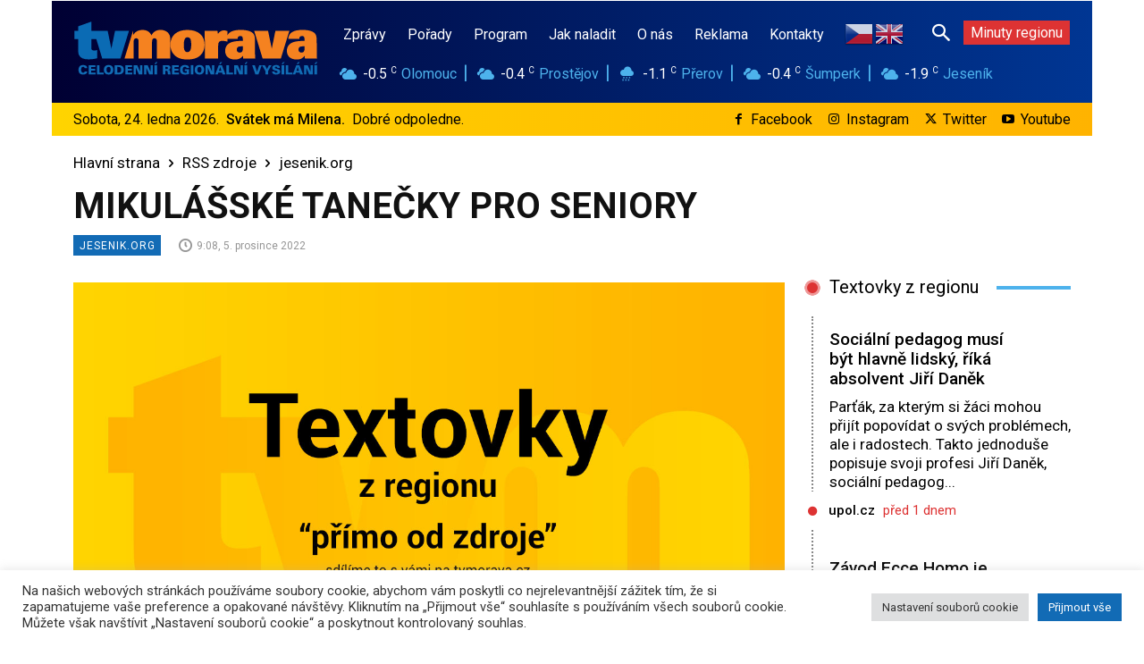

--- FILE ---
content_type: text/html; charset=UTF-8
request_url: https://www.tvmorava.cz/mikulasske-tanecky-pro-seniory/
body_size: 67922
content:
<!doctype html >
<html lang="cs">
<head>
    <meta charset="UTF-8" />
    <title>MIKULÁŠSKÉ TANEČKY PRO SENIORY - TV Morava</title>
    <meta name="viewport" content="width=device-width, initial-scale=1.0">
    <link rel="pingback" href="https://www.tvmorava.cz/xmlrpc.php" />
    <meta name='robots' content='index, follow, max-image-preview:large, max-snippet:-1, max-video-preview:-1' />
<!-- Speed of this site is optimised by WP Performance Score Booster plugin v2.2.3 - https://dipakgajjar.com/wp-performance-score-booster/ -->
<link rel="icon" type="image/png" href="https://www.tvmorava.cz/wp-content/uploads/2021/11/tvm_favicon_16_16.png">
	<!-- This site is optimized with the Yoast SEO plugin v20.13 - https://yoast.com/wordpress/plugins/seo/ -->
	<link rel="canonical" href="https://www.tvmorava.cz/mikulasske-tanecky-pro-seniory/" />
	<meta property="og:locale" content="cs_CZ" />
	<meta property="og:type" content="article" />
	<meta property="og:title" content="MIKULÁŠSKÉ TANEČKY PRO SENIORY - TV Morava" />
	<meta property="og:description" content="Jesenická kaple bude v pondělí 12. prosince hostit tradiční akci určenou seniorům a jejich blízkým, Mikulášské tanečky začínají od 16.00&#8230; [odkaz na zdroj]" />
	<meta property="og:url" content="https://www.tvmorava.cz/mikulasske-tanecky-pro-seniory/" />
	<meta property="og:site_name" content="TV Morava" />
	<meta property="article:publisher" content="https://www.facebook.com/tvmorava" />
	<meta property="article:published_time" content="2022-12-05T08:08:07+00:00" />
	<meta property="og:image" content="https://www.tvmorava.cz/wp-content/uploads/2022/04/textovky_z_regionu_thumb_rss_zluta.jpg" />
	<meta name="author" content="Martin" />
	<meta name="twitter:card" content="summary_large_image" />
	<meta name="twitter:image" content="https://www.tvmorava.cz/wp-content/uploads/2022/04/textovky_z_regionu_thumb_rss_zluta.jpg" />
	<meta name="twitter:creator" content="@tvmorava" />
	<meta name="twitter:site" content="@tvmorava" />
	<meta name="twitter:label1" content="Napsal(a)" />
	<meta name="twitter:data1" content="Martin" />
	<script type="application/ld+json" class="yoast-schema-graph">{"@context":"https://schema.org","@graph":[{"@type":"Article","@id":"https://www.tvmorava.cz/mikulasske-tanecky-pro-seniory/#article","isPartOf":{"@id":"https://www.tvmorava.cz/mikulasske-tanecky-pro-seniory/"},"author":{"name":"Martin","@id":"https://www.tvmorava.cz/#/schema/person/4e18f7eeb80dc19959e640e891073d60"},"headline":"MIKULÁŠSKÉ TANEČKY PRO SENIORY","datePublished":"2022-12-05T08:08:07+00:00","dateModified":"2022-12-05T08:08:07+00:00","mainEntityOfPage":{"@id":"https://www.tvmorava.cz/mikulasske-tanecky-pro-seniory/"},"wordCount":36,"publisher":{"@id":"https://www.tvmorava.cz/#organization"},"image":["https://www.tvmorava.cz/wp-content/uploads/2022/04/textovky_z_regionu_thumb_rss_zluta.jpg"],"thumbnailUrl":"https://www.tvmorava.cz/wp-content/uploads/2022/04/textovky_z_regionu_thumb_rss_zluta.jpg","articleSection":["jesenik.org"],"inLanguage":"cs"},{"@type":"WebPage","@id":"https://www.tvmorava.cz/mikulasske-tanecky-pro-seniory/","url":"https://www.tvmorava.cz/mikulasske-tanecky-pro-seniory/","name":"MIKULÁŠSKÉ TANEČKY PRO SENIORY - TV Morava","isPartOf":{"@id":"https://www.tvmorava.cz/#website"},"primaryImageOfPage":"https://www.tvmorava.cz/wp-content/uploads/2022/04/textovky_z_regionu_thumb_rss_zluta.jpg","image":["https://www.tvmorava.cz/wp-content/uploads/2022/04/textovky_z_regionu_thumb_rss_zluta.jpg"],"thumbnailUrl":"https://www.tvmorava.cz/wp-content/uploads/2022/04/textovky_z_regionu_thumb_rss_zluta.jpg","datePublished":"2022-12-05T08:08:07+00:00","dateModified":"2022-12-05T08:08:07+00:00","breadcrumb":{"@id":"https://www.tvmorava.cz/mikulasske-tanecky-pro-seniory/#breadcrumb"},"inLanguage":"cs","potentialAction":[{"@type":"ReadAction","target":["https://www.tvmorava.cz/mikulasske-tanecky-pro-seniory/"]}]},{"@type":"ImageObject","inLanguage":"cs","@id":"https://www.tvmorava.cz/mikulasske-tanecky-pro-seniory/#primaryimage","url":"https://www.tvmorava.cz/wp-content/uploads/2022/04/textovky_z_regionu_thumb_rss_zluta.jpg","contentUrl":"https://www.tvmorava.cz/wp-content/uploads/2022/04/textovky_z_regionu_thumb_rss_zluta.jpg"},{"@type":"BreadcrumbList","@id":"https://www.tvmorava.cz/mikulasske-tanecky-pro-seniory/#breadcrumb","itemListElement":[{"@type":"ListItem","position":1,"name":"Domů","item":"https://www.tvmorava.cz/"},{"@type":"ListItem","position":2,"name":"MIKULÁŠSKÉ TANEČKY PRO SENIORY"}]},{"@type":"WebSite","@id":"https://www.tvmorava.cz/#website","url":"https://www.tvmorava.cz/","name":"TV Morava","description":"Zprávy z Olomouckého kraje - videa, reportáže, pořady, články, rozhovory. Novinky, aktuální témata i mimořádné události z Olomoucka, Prostějovska, Přerovska, Šumperska a Jesenicka.","publisher":{"@id":"https://www.tvmorava.cz/#organization"},"potentialAction":[{"@type":"SearchAction","target":{"@type":"EntryPoint","urlTemplate":"https://www.tvmorava.cz/?s={search_term_string}"},"query-input":"required name=search_term_string"}],"inLanguage":"cs"},{"@type":"Organization","@id":"https://www.tvmorava.cz/#organization","name":"TV MORAVA, s. r. o.,","url":"https://www.tvmorava.cz/","logo":{"@type":"ImageObject","inLanguage":"cs","@id":"https://www.tvmorava.cz/#/schema/logo/image/","url":"https://www.tvmorava.cz/wp-content/uploads/2021/11/web_logo_tvmorava_272_x_90_color.png","contentUrl":"https://www.tvmorava.cz/wp-content/uploads/2021/11/web_logo_tvmorava_272_x_90_color.png","width":272,"height":90,"caption":"TV MORAVA, s. r. o.,"},"image":{"@id":"https://www.tvmorava.cz/#/schema/logo/image/"},"sameAs":["https://www.facebook.com/tvmorava","https://twitter.com/tvmorava","https://www.instagram.com/tvmorava/","https://www.youtube.com/channel/UCW33LPZQ1SA7ByUW6GeKRGw"]},{"@type":"Person","@id":"https://www.tvmorava.cz/#/schema/person/4e18f7eeb80dc19959e640e891073d60","name":"Martin","image":{"@type":"ImageObject","inLanguage":"cs","@id":"https://www.tvmorava.cz/#/schema/person/image/","url":"https://secure.gravatar.com/avatar/18757d6b4e09b3fe3344ac413b547b1b7d119df630e1d623677c01f0c8ce2bd7?s=96&d=mm&r=g","contentUrl":"https://secure.gravatar.com/avatar/18757d6b4e09b3fe3344ac413b547b1b7d119df630e1d623677c01f0c8ce2bd7?s=96&d=mm&r=g","caption":"Martin"},"url":"https://www.tvmorava.cz/author/martin/"}]}</script>
	<!-- / Yoast SEO plugin. -->


<link rel='dns-prefetch' href='//fonts.googleapis.com' />
<link rel="alternate" type="application/rss+xml" title="TV Morava &raquo; RSS zdroj" href="https://www.tvmorava.cz/feed/" />
<link rel="alternate" type="application/rss+xml" title="TV Morava &raquo; RSS komentářů" href="https://www.tvmorava.cz/comments/feed/" />
<link rel="alternate" type="application/rss+xml" title="TV Morava &raquo; RSS komentářů pro MIKULÁŠSKÉ TANEČKY PRO SENIORY" href="https://www.tvmorava.cz/mikulasske-tanecky-pro-seniory/feed/" />
<link rel="alternate" title="oEmbed (JSON)" type="application/json+oembed" href="https://www.tvmorava.cz/wp-json/oembed/1.0/embed?url=https%3A%2F%2Fwww.tvmorava.cz%2Fmikulasske-tanecky-pro-seniory%2F" />
<link rel="alternate" title="oEmbed (XML)" type="text/xml+oembed" href="https://www.tvmorava.cz/wp-json/oembed/1.0/embed?url=https%3A%2F%2Fwww.tvmorava.cz%2Fmikulasske-tanecky-pro-seniory%2F&#038;format=xml" />
<style id='wp-img-auto-sizes-contain-inline-css' type='text/css'>
img:is([sizes=auto i],[sizes^="auto," i]){contain-intrinsic-size:3000px 1500px}
/*# sourceURL=wp-img-auto-sizes-contain-inline-css */
</style>
<style id='wp-emoji-styles-inline-css' type='text/css'>

	img.wp-smiley, img.emoji {
		display: inline !important;
		border: none !important;
		box-shadow: none !important;
		height: 1em !important;
		width: 1em !important;
		margin: 0 0.07em !important;
		vertical-align: -0.1em !important;
		background: none !important;
		padding: 0 !important;
	}
/*# sourceURL=wp-emoji-styles-inline-css */
</style>
<style id='wp-block-library-inline-css' type='text/css'>
:root{--wp-block-synced-color:#7a00df;--wp-block-synced-color--rgb:122,0,223;--wp-bound-block-color:var(--wp-block-synced-color);--wp-editor-canvas-background:#ddd;--wp-admin-theme-color:#007cba;--wp-admin-theme-color--rgb:0,124,186;--wp-admin-theme-color-darker-10:#006ba1;--wp-admin-theme-color-darker-10--rgb:0,107,160.5;--wp-admin-theme-color-darker-20:#005a87;--wp-admin-theme-color-darker-20--rgb:0,90,135;--wp-admin-border-width-focus:2px}@media (min-resolution:192dpi){:root{--wp-admin-border-width-focus:1.5px}}.wp-element-button{cursor:pointer}:root .has-very-light-gray-background-color{background-color:#eee}:root .has-very-dark-gray-background-color{background-color:#313131}:root .has-very-light-gray-color{color:#eee}:root .has-very-dark-gray-color{color:#313131}:root .has-vivid-green-cyan-to-vivid-cyan-blue-gradient-background{background:linear-gradient(135deg,#00d084,#0693e3)}:root .has-purple-crush-gradient-background{background:linear-gradient(135deg,#34e2e4,#4721fb 50%,#ab1dfe)}:root .has-hazy-dawn-gradient-background{background:linear-gradient(135deg,#faaca8,#dad0ec)}:root .has-subdued-olive-gradient-background{background:linear-gradient(135deg,#fafae1,#67a671)}:root .has-atomic-cream-gradient-background{background:linear-gradient(135deg,#fdd79a,#004a59)}:root .has-nightshade-gradient-background{background:linear-gradient(135deg,#330968,#31cdcf)}:root .has-midnight-gradient-background{background:linear-gradient(135deg,#020381,#2874fc)}:root{--wp--preset--font-size--normal:16px;--wp--preset--font-size--huge:42px}.has-regular-font-size{font-size:1em}.has-larger-font-size{font-size:2.625em}.has-normal-font-size{font-size:var(--wp--preset--font-size--normal)}.has-huge-font-size{font-size:var(--wp--preset--font-size--huge)}.has-text-align-center{text-align:center}.has-text-align-left{text-align:left}.has-text-align-right{text-align:right}.has-fit-text{white-space:nowrap!important}#end-resizable-editor-section{display:none}.aligncenter{clear:both}.items-justified-left{justify-content:flex-start}.items-justified-center{justify-content:center}.items-justified-right{justify-content:flex-end}.items-justified-space-between{justify-content:space-between}.screen-reader-text{border:0;clip-path:inset(50%);height:1px;margin:-1px;overflow:hidden;padding:0;position:absolute;width:1px;word-wrap:normal!important}.screen-reader-text:focus{background-color:#ddd;clip-path:none;color:#444;display:block;font-size:1em;height:auto;left:5px;line-height:normal;padding:15px 23px 14px;text-decoration:none;top:5px;width:auto;z-index:100000}html :where(.has-border-color){border-style:solid}html :where([style*=border-top-color]){border-top-style:solid}html :where([style*=border-right-color]){border-right-style:solid}html :where([style*=border-bottom-color]){border-bottom-style:solid}html :where([style*=border-left-color]){border-left-style:solid}html :where([style*=border-width]){border-style:solid}html :where([style*=border-top-width]){border-top-style:solid}html :where([style*=border-right-width]){border-right-style:solid}html :where([style*=border-bottom-width]){border-bottom-style:solid}html :where([style*=border-left-width]){border-left-style:solid}html :where(img[class*=wp-image-]){height:auto;max-width:100%}:where(figure){margin:0 0 1em}html :where(.is-position-sticky){--wp-admin--admin-bar--position-offset:var(--wp-admin--admin-bar--height,0px)}@media screen and (max-width:600px){html :where(.is-position-sticky){--wp-admin--admin-bar--position-offset:0px}}

/*# sourceURL=wp-block-library-inline-css */
</style><style id='global-styles-inline-css' type='text/css'>
:root{--wp--preset--aspect-ratio--square: 1;--wp--preset--aspect-ratio--4-3: 4/3;--wp--preset--aspect-ratio--3-4: 3/4;--wp--preset--aspect-ratio--3-2: 3/2;--wp--preset--aspect-ratio--2-3: 2/3;--wp--preset--aspect-ratio--16-9: 16/9;--wp--preset--aspect-ratio--9-16: 9/16;--wp--preset--color--black: #000000;--wp--preset--color--cyan-bluish-gray: #abb8c3;--wp--preset--color--white: #ffffff;--wp--preset--color--pale-pink: #f78da7;--wp--preset--color--vivid-red: #cf2e2e;--wp--preset--color--luminous-vivid-orange: #ff6900;--wp--preset--color--luminous-vivid-amber: #fcb900;--wp--preset--color--light-green-cyan: #7bdcb5;--wp--preset--color--vivid-green-cyan: #00d084;--wp--preset--color--pale-cyan-blue: #8ed1fc;--wp--preset--color--vivid-cyan-blue: #0693e3;--wp--preset--color--vivid-purple: #9b51e0;--wp--preset--gradient--vivid-cyan-blue-to-vivid-purple: linear-gradient(135deg,rgb(6,147,227) 0%,rgb(155,81,224) 100%);--wp--preset--gradient--light-green-cyan-to-vivid-green-cyan: linear-gradient(135deg,rgb(122,220,180) 0%,rgb(0,208,130) 100%);--wp--preset--gradient--luminous-vivid-amber-to-luminous-vivid-orange: linear-gradient(135deg,rgb(252,185,0) 0%,rgb(255,105,0) 100%);--wp--preset--gradient--luminous-vivid-orange-to-vivid-red: linear-gradient(135deg,rgb(255,105,0) 0%,rgb(207,46,46) 100%);--wp--preset--gradient--very-light-gray-to-cyan-bluish-gray: linear-gradient(135deg,rgb(238,238,238) 0%,rgb(169,184,195) 100%);--wp--preset--gradient--cool-to-warm-spectrum: linear-gradient(135deg,rgb(74,234,220) 0%,rgb(151,120,209) 20%,rgb(207,42,186) 40%,rgb(238,44,130) 60%,rgb(251,105,98) 80%,rgb(254,248,76) 100%);--wp--preset--gradient--blush-light-purple: linear-gradient(135deg,rgb(255,206,236) 0%,rgb(152,150,240) 100%);--wp--preset--gradient--blush-bordeaux: linear-gradient(135deg,rgb(254,205,165) 0%,rgb(254,45,45) 50%,rgb(107,0,62) 100%);--wp--preset--gradient--luminous-dusk: linear-gradient(135deg,rgb(255,203,112) 0%,rgb(199,81,192) 50%,rgb(65,88,208) 100%);--wp--preset--gradient--pale-ocean: linear-gradient(135deg,rgb(255,245,203) 0%,rgb(182,227,212) 50%,rgb(51,167,181) 100%);--wp--preset--gradient--electric-grass: linear-gradient(135deg,rgb(202,248,128) 0%,rgb(113,206,126) 100%);--wp--preset--gradient--midnight: linear-gradient(135deg,rgb(2,3,129) 0%,rgb(40,116,252) 100%);--wp--preset--font-size--small: 11px;--wp--preset--font-size--medium: 20px;--wp--preset--font-size--large: 32px;--wp--preset--font-size--x-large: 42px;--wp--preset--font-size--regular: 15px;--wp--preset--font-size--larger: 50px;--wp--preset--spacing--20: 0.44rem;--wp--preset--spacing--30: 0.67rem;--wp--preset--spacing--40: 1rem;--wp--preset--spacing--50: 1.5rem;--wp--preset--spacing--60: 2.25rem;--wp--preset--spacing--70: 3.38rem;--wp--preset--spacing--80: 5.06rem;--wp--preset--shadow--natural: 6px 6px 9px rgba(0, 0, 0, 0.2);--wp--preset--shadow--deep: 12px 12px 50px rgba(0, 0, 0, 0.4);--wp--preset--shadow--sharp: 6px 6px 0px rgba(0, 0, 0, 0.2);--wp--preset--shadow--outlined: 6px 6px 0px -3px rgb(255, 255, 255), 6px 6px rgb(0, 0, 0);--wp--preset--shadow--crisp: 6px 6px 0px rgb(0, 0, 0);}:where(.is-layout-flex){gap: 0.5em;}:where(.is-layout-grid){gap: 0.5em;}body .is-layout-flex{display: flex;}.is-layout-flex{flex-wrap: wrap;align-items: center;}.is-layout-flex > :is(*, div){margin: 0;}body .is-layout-grid{display: grid;}.is-layout-grid > :is(*, div){margin: 0;}:where(.wp-block-columns.is-layout-flex){gap: 2em;}:where(.wp-block-columns.is-layout-grid){gap: 2em;}:where(.wp-block-post-template.is-layout-flex){gap: 1.25em;}:where(.wp-block-post-template.is-layout-grid){gap: 1.25em;}.has-black-color{color: var(--wp--preset--color--black) !important;}.has-cyan-bluish-gray-color{color: var(--wp--preset--color--cyan-bluish-gray) !important;}.has-white-color{color: var(--wp--preset--color--white) !important;}.has-pale-pink-color{color: var(--wp--preset--color--pale-pink) !important;}.has-vivid-red-color{color: var(--wp--preset--color--vivid-red) !important;}.has-luminous-vivid-orange-color{color: var(--wp--preset--color--luminous-vivid-orange) !important;}.has-luminous-vivid-amber-color{color: var(--wp--preset--color--luminous-vivid-amber) !important;}.has-light-green-cyan-color{color: var(--wp--preset--color--light-green-cyan) !important;}.has-vivid-green-cyan-color{color: var(--wp--preset--color--vivid-green-cyan) !important;}.has-pale-cyan-blue-color{color: var(--wp--preset--color--pale-cyan-blue) !important;}.has-vivid-cyan-blue-color{color: var(--wp--preset--color--vivid-cyan-blue) !important;}.has-vivid-purple-color{color: var(--wp--preset--color--vivid-purple) !important;}.has-black-background-color{background-color: var(--wp--preset--color--black) !important;}.has-cyan-bluish-gray-background-color{background-color: var(--wp--preset--color--cyan-bluish-gray) !important;}.has-white-background-color{background-color: var(--wp--preset--color--white) !important;}.has-pale-pink-background-color{background-color: var(--wp--preset--color--pale-pink) !important;}.has-vivid-red-background-color{background-color: var(--wp--preset--color--vivid-red) !important;}.has-luminous-vivid-orange-background-color{background-color: var(--wp--preset--color--luminous-vivid-orange) !important;}.has-luminous-vivid-amber-background-color{background-color: var(--wp--preset--color--luminous-vivid-amber) !important;}.has-light-green-cyan-background-color{background-color: var(--wp--preset--color--light-green-cyan) !important;}.has-vivid-green-cyan-background-color{background-color: var(--wp--preset--color--vivid-green-cyan) !important;}.has-pale-cyan-blue-background-color{background-color: var(--wp--preset--color--pale-cyan-blue) !important;}.has-vivid-cyan-blue-background-color{background-color: var(--wp--preset--color--vivid-cyan-blue) !important;}.has-vivid-purple-background-color{background-color: var(--wp--preset--color--vivid-purple) !important;}.has-black-border-color{border-color: var(--wp--preset--color--black) !important;}.has-cyan-bluish-gray-border-color{border-color: var(--wp--preset--color--cyan-bluish-gray) !important;}.has-white-border-color{border-color: var(--wp--preset--color--white) !important;}.has-pale-pink-border-color{border-color: var(--wp--preset--color--pale-pink) !important;}.has-vivid-red-border-color{border-color: var(--wp--preset--color--vivid-red) !important;}.has-luminous-vivid-orange-border-color{border-color: var(--wp--preset--color--luminous-vivid-orange) !important;}.has-luminous-vivid-amber-border-color{border-color: var(--wp--preset--color--luminous-vivid-amber) !important;}.has-light-green-cyan-border-color{border-color: var(--wp--preset--color--light-green-cyan) !important;}.has-vivid-green-cyan-border-color{border-color: var(--wp--preset--color--vivid-green-cyan) !important;}.has-pale-cyan-blue-border-color{border-color: var(--wp--preset--color--pale-cyan-blue) !important;}.has-vivid-cyan-blue-border-color{border-color: var(--wp--preset--color--vivid-cyan-blue) !important;}.has-vivid-purple-border-color{border-color: var(--wp--preset--color--vivid-purple) !important;}.has-vivid-cyan-blue-to-vivid-purple-gradient-background{background: var(--wp--preset--gradient--vivid-cyan-blue-to-vivid-purple) !important;}.has-light-green-cyan-to-vivid-green-cyan-gradient-background{background: var(--wp--preset--gradient--light-green-cyan-to-vivid-green-cyan) !important;}.has-luminous-vivid-amber-to-luminous-vivid-orange-gradient-background{background: var(--wp--preset--gradient--luminous-vivid-amber-to-luminous-vivid-orange) !important;}.has-luminous-vivid-orange-to-vivid-red-gradient-background{background: var(--wp--preset--gradient--luminous-vivid-orange-to-vivid-red) !important;}.has-very-light-gray-to-cyan-bluish-gray-gradient-background{background: var(--wp--preset--gradient--very-light-gray-to-cyan-bluish-gray) !important;}.has-cool-to-warm-spectrum-gradient-background{background: var(--wp--preset--gradient--cool-to-warm-spectrum) !important;}.has-blush-light-purple-gradient-background{background: var(--wp--preset--gradient--blush-light-purple) !important;}.has-blush-bordeaux-gradient-background{background: var(--wp--preset--gradient--blush-bordeaux) !important;}.has-luminous-dusk-gradient-background{background: var(--wp--preset--gradient--luminous-dusk) !important;}.has-pale-ocean-gradient-background{background: var(--wp--preset--gradient--pale-ocean) !important;}.has-electric-grass-gradient-background{background: var(--wp--preset--gradient--electric-grass) !important;}.has-midnight-gradient-background{background: var(--wp--preset--gradient--midnight) !important;}.has-small-font-size{font-size: var(--wp--preset--font-size--small) !important;}.has-medium-font-size{font-size: var(--wp--preset--font-size--medium) !important;}.has-large-font-size{font-size: var(--wp--preset--font-size--large) !important;}.has-x-large-font-size{font-size: var(--wp--preset--font-size--x-large) !important;}
/*# sourceURL=global-styles-inline-css */
</style>

<style id='classic-theme-styles-inline-css' type='text/css'>
/*! This file is auto-generated */
.wp-block-button__link{color:#fff;background-color:#32373c;border-radius:9999px;box-shadow:none;text-decoration:none;padding:calc(.667em + 2px) calc(1.333em + 2px);font-size:1.125em}.wp-block-file__button{background:#32373c;color:#fff;text-decoration:none}
/*# sourceURL=/wp-includes/css/classic-themes.min.css */
</style>
<link rel='stylesheet' id='cookie-law-info-css' href='https://www.tvmorava.cz/wp-content/plugins/cookie-law-info/legacy/public/css/cookie-law-info-public.css' type='text/css' media='all' />
<link rel='stylesheet' id='cookie-law-info-gdpr-css' href='https://www.tvmorava.cz/wp-content/plugins/cookie-law-info/legacy/public/css/cookie-law-info-gdpr.css' type='text/css' media='all' />
<link rel='stylesheet' id='ditty-displays-css' href='https://www.tvmorava.cz/wp-content/plugins/ditty-news-ticker/build/dittyDisplays.css' type='text/css' media='all' />
<link rel='stylesheet' id='ditty-fontawesome-css' href='https://www.tvmorava.cz/wp-content/plugins/ditty-news-ticker/includes/libs/fontawesome-6.4.0/css/all.css' type='text/css' media='' />
<link rel='stylesheet' id='td-plugin-multi-purpose-css' href='https://www.tvmorava.cz/wp-content/plugins/td-composer/td-multi-purpose/style.css' type='text/css' media='all' />
<link rel='stylesheet' id='google-fonts-style-css' href='https://fonts.googleapis.com/css?family=Roboto%3A400%2C500%2C700%7COpen+Sans%3A400%2C600%2C700%7CRoboto%3A900%2C500%2C400%2C300%2C700&#038;display=swap&#038;ver=12.6.3' type='text/css' media='all' />
<link rel='stylesheet' id='typicons-css' href='https://www.tvmorava.cz/wp-content/plugins/td-composer/assets/fonts/typicons/typicons.css' type='text/css' media='all' />
<link rel='stylesheet' id='font_awesome-css' href='https://www.tvmorava.cz/wp-content/plugins/td-composer/assets/fonts/font-awesome/font-awesome.css' type='text/css' media='all' />
<link rel='stylesheet' id='open_iconic-css' href='https://www.tvmorava.cz/wp-content/plugins/td-composer/assets/fonts/open-iconic/open-iconic.css' type='text/css' media='all' />
<link rel='stylesheet' id='td-theme-css' href='https://www.tvmorava.cz/wp-content/themes/Newspaper/style.css' type='text/css' media='all' />
<style id='td-theme-inline-css' type='text/css'>@media (max-width:767px){.td-header-desktop-wrap{display:none}}@media (min-width:767px){.td-header-mobile-wrap{display:none}}</style>
<link rel='stylesheet' id='td-legacy-framework-front-style-css' href='https://www.tvmorava.cz/wp-content/plugins/td-composer/legacy/Newspaper/assets/css/td_legacy_main.css' type='text/css' media='all' />
<link rel='stylesheet' id='tdb_style_cloud_templates_front-css' href='https://www.tvmorava.cz/wp-content/plugins/td-cloud-library/assets/css/tdb_main.css' type='text/css' media='all' />
<script type="text/javascript" src="https://www.tvmorava.cz/wp-includes/js/jquery/jquery.min.js" id="jquery-core-js"></script>
<script type="text/javascript" src="https://www.tvmorava.cz/wp-includes/js/jquery/jquery-migrate.min.js" id="jquery-migrate-js"></script>
<script type="text/javascript" id="cookie-law-info-js-extra">
/* <![CDATA[ */
var Cli_Data = {"nn_cookie_ids":[],"cookielist":[],"non_necessary_cookies":[],"ccpaEnabled":"","ccpaRegionBased":"","ccpaBarEnabled":"","strictlyEnabled":["necessary","obligatoire"],"ccpaType":"gdpr","js_blocking":"1","custom_integration":"","triggerDomRefresh":"","secure_cookies":""};
var cli_cookiebar_settings = {"animate_speed_hide":"500","animate_speed_show":"500","background":"#FFF","border":"#b1a6a6c2","border_on":"","button_1_button_colour":"#126bb5","button_1_button_hover":"#0e5691","button_1_link_colour":"#fff","button_1_as_button":"1","button_1_new_win":"","button_2_button_colour":"#333","button_2_button_hover":"#292929","button_2_link_colour":"#444","button_2_as_button":"","button_2_hidebar":"","button_3_button_colour":"#dedfe0","button_3_button_hover":"#b2b2b3","button_3_link_colour":"#333333","button_3_as_button":"1","button_3_new_win":"","button_4_button_colour":"#dedfe0","button_4_button_hover":"#b2b2b3","button_4_link_colour":"#333333","button_4_as_button":"1","button_7_button_colour":"#126bb5","button_7_button_hover":"#0e5691","button_7_link_colour":"#fff","button_7_as_button":"1","button_7_new_win":"","font_family":"inherit","header_fix":"","notify_animate_hide":"1","notify_animate_show":"1","notify_div_id":"#cookie-law-info-bar","notify_position_horizontal":"right","notify_position_vertical":"bottom","scroll_close":"","scroll_close_reload":"","accept_close_reload":"","reject_close_reload":"","showagain_tab":"","showagain_background":"#fff","showagain_border":"#000","showagain_div_id":"#cookie-law-info-again","showagain_x_position":"100px","text":"#333333","show_once_yn":"","show_once":"10000","logging_on":"","as_popup":"","popup_overlay":"1","bar_heading_text":"","cookie_bar_as":"banner","popup_showagain_position":"bottom-right","widget_position":"left"};
var log_object = {"ajax_url":"https://www.tvmorava.cz/wp-admin/admin-ajax.php"};
//# sourceURL=cookie-law-info-js-extra
/* ]]> */
</script>
<script type="text/javascript" src="https://www.tvmorava.cz/wp-content/plugins/cookie-law-info/legacy/public/js/cookie-law-info-public.js" id="cookie-law-info-js"></script>
<link rel="https://api.w.org/" href="https://www.tvmorava.cz/wp-json/" /><link rel="alternate" title="JSON" type="application/json" href="https://www.tvmorava.cz/wp-json/wp/v2/posts/12788" /><link rel="EditURI" type="application/rsd+xml" title="RSD" href="https://www.tvmorava.cz/xmlrpc.php?rsd" />
<meta name="generator" content="WordPress 6.9" />
<link rel='shortlink' href='https://www.tvmorava.cz/?p=12788' />
<style type="text/css">
.feedzy-rss-link-icon:after {
	content: url("https://www.tvmorava.cz/wp-content/plugins/feedzy-rss-feeds/img/external-link.png");
	margin-left: 3px;
}
</style>
		
		<!-- GA Google Analytics @ https://m0n.co/ga -->
		<script async src="https://www.googletagmanager.com/gtag/js?id= G-VR6X56D0RZ"></script>
		<script>
			window.dataLayer = window.dataLayer || [];
			function gtag(){dataLayer.push(arguments);}
			gtag('js', new Date());
			gtag('config', ' G-VR6X56D0RZ');
		</script>

	    <script>
        window.tdb_global_vars = {"wpRestUrl":"https:\/\/www.tvmorava.cz\/wp-json\/","permalinkStructure":"\/%postname%\/"};
        window.tdb_p_autoload_vars = {"isAjax":false,"isAdminBarShowing":false,"autoloadScrollPercent":50,"postAutoloadStatus":"off","origPostEditUrl":null};
    </script>
    
    <style id="tdb-global-colors">:root{--accent-color:#fff}</style>
	

<!-- JS generated by theme -->

<script>
    
    

	    var tdBlocksArray = []; //here we store all the items for the current page

	    // td_block class - each ajax block uses a object of this class for requests
	    function tdBlock() {
		    this.id = '';
		    this.block_type = 1; //block type id (1-234 etc)
		    this.atts = '';
		    this.td_column_number = '';
		    this.td_current_page = 1; //
		    this.post_count = 0; //from wp
		    this.found_posts = 0; //from wp
		    this.max_num_pages = 0; //from wp
		    this.td_filter_value = ''; //current live filter value
		    this.is_ajax_running = false;
		    this.td_user_action = ''; // load more or infinite loader (used by the animation)
		    this.header_color = '';
		    this.ajax_pagination_infinite_stop = ''; //show load more at page x
	    }

        // td_js_generator - mini detector
        ( function () {
            var htmlTag = document.getElementsByTagName("html")[0];

	        if ( navigator.userAgent.indexOf("MSIE 10.0") > -1 ) {
                htmlTag.className += ' ie10';
            }

            if ( !!navigator.userAgent.match(/Trident.*rv\:11\./) ) {
                htmlTag.className += ' ie11';
            }

	        if ( navigator.userAgent.indexOf("Edge") > -1 ) {
                htmlTag.className += ' ieEdge';
            }

            if ( /(iPad|iPhone|iPod)/g.test(navigator.userAgent) ) {
                htmlTag.className += ' td-md-is-ios';
            }

            var user_agent = navigator.userAgent.toLowerCase();
            if ( user_agent.indexOf("android") > -1 ) {
                htmlTag.className += ' td-md-is-android';
            }

            if ( -1 !== navigator.userAgent.indexOf('Mac OS X')  ) {
                htmlTag.className += ' td-md-is-os-x';
            }

            if ( /chrom(e|ium)/.test(navigator.userAgent.toLowerCase()) ) {
               htmlTag.className += ' td-md-is-chrome';
            }

            if ( -1 !== navigator.userAgent.indexOf('Firefox') ) {
                htmlTag.className += ' td-md-is-firefox';
            }

            if ( -1 !== navigator.userAgent.indexOf('Safari') && -1 === navigator.userAgent.indexOf('Chrome') ) {
                htmlTag.className += ' td-md-is-safari';
            }

            if( -1 !== navigator.userAgent.indexOf('IEMobile') ){
                htmlTag.className += ' td-md-is-iemobile';
            }

        })();

        var tdLocalCache = {};

        ( function () {
            "use strict";

            tdLocalCache = {
                data: {},
                remove: function (resource_id) {
                    delete tdLocalCache.data[resource_id];
                },
                exist: function (resource_id) {
                    return tdLocalCache.data.hasOwnProperty(resource_id) && tdLocalCache.data[resource_id] !== null;
                },
                get: function (resource_id) {
                    return tdLocalCache.data[resource_id];
                },
                set: function (resource_id, cachedData) {
                    tdLocalCache.remove(resource_id);
                    tdLocalCache.data[resource_id] = cachedData;
                }
            };
        })();

    
    
var td_viewport_interval_list=[{"limitBottom":767,"sidebarWidth":228},{"limitBottom":1018,"sidebarWidth":300},{"limitBottom":1140,"sidebarWidth":324}];
var tds_general_modal_image="yes";
var tds_video_distance_h="6px";
var tds_video_distance_v="600px";
var tdc_is_installed="yes";
var td_ajax_url="https:\/\/www.tvmorava.cz\/wp-admin\/admin-ajax.php?td_theme_name=Newspaper&v=12.6.3";
var td_get_template_directory_uri="https:\/\/www.tvmorava.cz\/wp-content\/plugins\/td-composer\/legacy\/common";
var tds_snap_menu="";
var tds_logo_on_sticky="";
var tds_header_style="";
var td_please_wait="\u010cekejte pros\u00edm ...";
var td_email_user_pass_incorrect="Jm\u00e9no nebo heslo nen\u00ed spr\u00e1vn\u00e9!";
var td_email_user_incorrect="E-mail nebo u\u017eivatelsk\u00e9 jm\u00e9no nen\u00ed spr\u00e1vn\u00e9!";
var td_email_incorrect="Zadali jste \u0161patn\u00fd email";
var td_user_incorrect="Username incorrect!";
var td_email_user_empty="Email or username empty!";
var td_pass_empty="Pass empty!";
var td_pass_pattern_incorrect="Invalid Pass Pattern!";
var td_retype_pass_incorrect="Retyped Pass incorrect!";
var tds_more_articles_on_post_enable="";
var tds_more_articles_on_post_time_to_wait="";
var tds_more_articles_on_post_pages_distance_from_top=0;
var tds_captcha="";
var tds_theme_color_site_wide="#126bb5";
var tds_smart_sidebar="";
var tdThemeName="Newspaper";
var tdThemeNameWl="Newspaper";
var td_magnific_popup_translation_tPrev="P\u0159edchoz\u00ed (\u0161ipka doleva)";
var td_magnific_popup_translation_tNext="Dal\u0161\u00ed (\u0161ipka vpravo)";
var td_magnific_popup_translation_tCounter="%curr% z %total%";
var td_magnific_popup_translation_ajax_tError="Obsah z %url% nelze na\u010d\u00edst.";
var td_magnific_popup_translation_image_tError="Obr\u00e1zek #%curr% nelze na\u010d\u00edst.";
var tdBlockNonce="14b8d3d924";
var tdMobileMenu="enabled";
var tdMobileSearch="enabled";
var tdDateNamesI18n={"month_names":["Leden","\u00danor","B\u0159ezen","Duben","Kv\u011bten","\u010cerven","\u010cervenec","Srpen","Z\u00e1\u0159\u00ed","\u0158\u00edjen","Listopad","Prosinec"],"month_names_short":["Led","\u00dano","B\u0159e","Dub","Kv\u011b","\u010cvn","\u010cvc","Srp","Z\u00e1\u0159","\u0158\u00edj","Lis","Pro"],"day_names":["Ned\u011ble","Pond\u011bl\u00ed","\u00dater\u00fd","St\u0159eda","\u010ctvrtek","P\u00e1tek","Sobota"],"day_names_short":["Ne","Po","\u00dat","St","\u010ct","P\u00e1","So"]};
var tdb_modal_confirm="Save";
var tdb_modal_cancel="Cancel";
var tdb_modal_confirm_alt="Yes";
var tdb_modal_cancel_alt="No";
var td_ad_background_click_link="";
var td_ad_background_click_target="";
</script>


<!-- Header style compiled by theme -->

<style>body{background-color:#ffffff}.td-mobile-content .td-mobile-main-menu>li>a{font-family:Roboto;font-size:20px;line-height:15px}.td-mobile-content .sub-menu a{font-family:Roboto;font-size:18px;line-height:13px}#td-mobile-nav,#td-mobile-nav .wpb_button,.td-search-wrap-mob{font-family:Roboto}.white-popup-block:before{background-image:url('http://new.tvmorava.cz/wp-content/uploads/2021/11/vbbbb.jpg')}:root{--td_excl_label:'Exkluzivně';--td_theme_color:#126bb5;--td_slider_text:rgba(18,107,181,0.7);--td_mobile_gradient_one_mob:#1e73be;--td_mobile_gradient_two_mob:#00075b;--td_login_hover_background:#eeee22;--td_login_gradient_one:rgba(30,115,190,0.92);--td_login_gradient_two:rgba(0,7,91,0.92)}</style>

<link rel="icon" href="https://www.tvmorava.cz/wp-content/uploads/2022/04/cropped-logo_tvm_512_512-32x32.png" sizes="32x32" />
<link rel="icon" href="https://www.tvmorava.cz/wp-content/uploads/2022/04/cropped-logo_tvm_512_512-192x192.png" sizes="192x192" />
<link rel="apple-touch-icon" href="https://www.tvmorava.cz/wp-content/uploads/2022/04/cropped-logo_tvm_512_512-180x180.png" />
<meta name="msapplication-TileImage" content="https://www.tvmorava.cz/wp-content/uploads/2022/04/cropped-logo_tvm_512_512-270x270.png" />

<!-- Button style compiled by theme -->

<style>.tdm-btn-style1{background-color:#126bb5}.tdm-btn-style2:before{border-color:#126bb5}.tdm-btn-style2{color:#126bb5}.tdm-btn-style3{-webkit-box-shadow:0 2px 16px #126bb5;-moz-box-shadow:0 2px 16px #126bb5;box-shadow:0 2px 16px #126bb5}.tdm-btn-style3:hover{-webkit-box-shadow:0 4px 26px #126bb5;-moz-box-shadow:0 4px 26px #126bb5;box-shadow:0 4px 26px #126bb5}</style>

	<style id="tdw-css-placeholder">body{padding:0px 0px 0px 0px}@media only screen and (min-width:0px) and (max-width:479px){body{padding:0px 0px 0px 0px}}.vlajky{top:-1px}.textovky .td-post-category:before{content:"\f111";font-family:FontAwesome;font-size:12px;color:#dd3333;background-color:#edf8ff;padding:0px 6px 15px 6px;margin-right:7px}.textovky_post .td-post-category:before{content:"\f111";font-family:FontAwesome;font-size:12px;color:#dd3333;background-color:#ffffff;padding:0px 6px 15px 6px;margin-right:7px}.covid-data{position:relative;padding:51%;height:0;overflow:hidden;max-width:100%}.cas{font-family:Roboto;text-transform:uppercase;font-size:16px;font-weight:500;color:#ffffff;padding:7px 12px 7px 12px;margin:0px 0px 0px -48px;position:absolute;left:0px;top:0px;z-index:1}.covid iframe{position:absolute;top:0;left:0;width:100%;height:100%}.svatek{display:inline-block;position:absolute;top:10;left:10;height:33%}.copyright{display:inline-block;position:absolute;top:10;left:10;height:33%}.td-post-vid-time{clip-path:inset(0px 0px 0px 0px)}.td-post-vid-time:before{content:"\f04b";display:inline-block;padding:5px 5px 5px 8px;margin:-7px 0px 0px -2px;position:absolute;border-right:8px solid #edf8ff;font-size:16px;vertical-align:0px;color:white;background-color:#dd3333;text-transform:uppercase;font-weight:400;letter-spacing:0px;font-family:'FontAwesome'}@media only screen and (min-device-width:320px) and (max-device-width:480px){.td-post-vid-time:before{margin:-6px 0px 0px -6px}}.topvideo .td-post-vid-time:before{padding:7px 7px 7px 10px;margin:-7px 0px 0px -6px;border-right:10px solid #edf8ff;font-size:14px}@media only screen and (min-device-width:320px) and (max-device-width:480px){.topvideo .td-post-vid-time:before{padding:7px 7px 7px 10px;margin:-7px 0px 0px -9px;border-right:8px solid #edf8ff;font-size:14px}}.zprava-dne-play .td-post-vid-time:before{padding:7px 7px 6px 10px;margin:-7px 0px 0px 0px;border-right:7px solid #edf8ff;font-size:20px}.archiv-play-w .td-post-vid-time:before{border-right:8px solid #ffffff}zprava-dne .td-video-play-ico:before{content:"\f144";display:inline-block;padding:0px 0px 0px 0px;margin:-10px 0px 0px -34px;position:absolute;border-right:0px solid black;font-size:80px;vertical-align:0px;color:white;background-color:none;text-transform:uppercase;font-weight:400;letter-spacing:0px;font-family:'FontAwesome'}.zprava-dne-mob .td-post-category:before{content:"\f04b";display:inline-block;padding:7px 7px 7px 9px;margin:-7px 0px 0px -44px;position:absolute;border-right:0px solid black;font-size:16px;vertical-align:0px;color:white;background-color:#dd3333;text-transform:uppercase;font-weight:400;letter-spacing:0px;font-family:'FontAwesome'}.ukrajina-tit{background:linear-gradient(to bottom,#005bbb 35%,#ffd500 35%)}.tdc-font-typcn-media-record{position:absolute;left:0%;top:0%;transform:translateX(0%) translateY(0%);width:12px;height:12px}.tdc-font-typcn-media-record:before{content:"";position:relative;display:block;width:250%;height:250%;box-sizing:border-box;margin-left:-75%;margin-top:-75%;border-radius:45px;background-color:#ffffff;animation:pulse 1.25s cubic-bezier(0.215,0.61,0.355,1) infinite}.tdc-font-typcn-media-record:after{content:"";position:absolute;left:0;top:0;display:block;width:100%;height:100%;background-color:#ffffff;border-radius:50px;animation:circle 1.25s cubic-bezier(0.455,0.03,0.515,0.955) -0.4s infinite}@keyframes pulse{0%{transform:scale(0.33)}80%,100%{opacity:0}}@keyframes circle{0%{transform:scale(0.8)}50%{transform:scale(1)}100%{transform:scale(0.8)}}.feedzy-rss .rss_item .title{font-family:Roboto;font-size:20px;font-weight:500;line-height:1.2}.feedzy-rss .rss_item .title:hover{text-decoration:underline;text-decoration-thickness:1px;text-underline-offset:0.15em;text-decoration-color:#dd3333;margin-bottom:0em}.feedzy-rss .rss_content small{font-family:Roboto;font-size:10px;font-weight:300;line-height:1.4;margin-bottom:15px}.feedzy-rss .rss_content{font-family:Roboto;font-size:16px;font-weight:300;line-height:1.4;margin-top:15px;margin-bottom:-25px}.feedzy-rss .rss_item .title:before{content:'Z REGIONU';font-family:'Roboto',sans-serif;color:#fff;background-color:#dd3333;padding:4px 8px 2px;margin-right:8px;font-size:14px;font-weight:400;line-height:1;vertical-align:middle}zprava-dne-mob-top .td-module-title a:before{content:"\f04b";font-family:'FontAwesome';color:#fff;background-color:#dd3333;padding:5px 6px 5px 7px;margin-right:8px;font-size:14px;font-weight:500;line-height:1;vertical-align:middle}.td-module-thumb{overflow:hidden}.entry-thumb{transition:opacity 0.2s,transform 0.2s;-webkit-transition:opacity 0.2s,transform 0.2s}.td-module-thumb:hover .entry-thumb{transform:scale3d(1.1,1.1,1);-webkit-transform:scale3d(1.1,1.1,1)}.toptxt .td-module-title a:before{content:'Z REGIONU';font-family:'Roboto',sans-serif;color:#fff;background-color:#dd3333;padding:2px 5px 1px;margin-right:8px;font-size:14px;font-weight:400;line-height:1;vertical-align:middle}</style><link rel='stylesheet' id='cookie-law-info-table-css' href='https://www.tvmorava.cz/wp-content/plugins/cookie-law-info/legacy/public/css/cookie-law-info-table.css' type='text/css' media='all' />
</head>

<body class="wp-singular post-template-default single single-post postid-12788 single-format-standard wp-theme-Newspaper mikulasske-tanecky-pro-seniory global-block-template-1 tdb_template_110 tdb-template  tdc-header-template  tdc-footer-template td-boxed-layout" itemscope="itemscope" itemtype="https://schema.org/WebPage">

            <div class="td-scroll-up  td-hide-scroll-up-on-mob" style="display:none;"><i class="td-icon-menu-up"></i></div>
    
    <div class="td-menu-background" style="visibility:hidden"></div>
<div id="td-mobile-nav" style="visibility:hidden">
    <div class="td-mobile-container">
        <!-- mobile menu top section -->
        <div class="td-menu-socials-wrap">
            <!-- socials -->
            <div class="td-menu-socials">
                
        <span class="td-social-icon-wrap">
            <a target="_blank" href="https://www.facebook.com/tvmorava" title="Facebook">
                <i class="td-icon-font td-icon-facebook"></i>
                <span style="display: none">Facebook</span>
            </a>
        </span>
        <span class="td-social-icon-wrap">
            <a target="_blank" href="https://www.instagram.com/tvmorava/" title="Instagram">
                <i class="td-icon-font td-icon-instagram"></i>
                <span style="display: none">Instagram</span>
            </a>
        </span>
        <span class="td-social-icon-wrap">
            <a target="_blank" href="https://www.youtube.com/channel/UCW33LPZQ1SA7ByUW6GeKRGw" title="Youtube">
                <i class="td-icon-font td-icon-youtube"></i>
                <span style="display: none">Youtube</span>
            </a>
        </span>            </div>
            <!-- close button -->
            <div class="td-mobile-close">
                <span><i class="td-icon-close-mobile"></i></span>
            </div>
        </div>

        <!-- login section -->
        
        <!-- menu section -->
        <div class="td-mobile-content">
            <div class="menu-hlavni-menu-tvm-container"><ul id="menu-hlavni-menu-tvm-2" class="td-mobile-main-menu"><li class="menu-item menu-item-type-post_type menu-item-object-page menu-item-has-children menu-item-first menu-item-135"><a href="https://www.tvmorava.cz/zpravy/">Zprávy<i class="td-icon-menu-right td-element-after"></i></a>
<ul class="sub-menu">
	<li class="menu-item menu-item-type-post_type menu-item-object-page menu-item-991"><a href="https://www.tvmorava.cz/olomoucko/">Olomoucko</a></li>
	<li class="menu-item menu-item-type-post_type menu-item-object-page menu-item-990"><a href="https://www.tvmorava.cz/prostejovsko/">Prostějovsko</a></li>
	<li class="menu-item menu-item-type-post_type menu-item-object-page menu-item-989"><a href="https://www.tvmorava.cz/prerovsko/">Přerovsko</a></li>
	<li class="menu-item menu-item-type-post_type menu-item-object-page menu-item-988"><a href="https://www.tvmorava.cz/sumpersko/">Šumpersko</a></li>
	<li class="menu-item menu-item-type-post_type menu-item-object-page menu-item-987"><a href="https://www.tvmorava.cz/jesenicko/">Jesenicko</a></li>
</ul>
</li>
<li class="menu-item menu-item-type-post_type menu-item-object-page menu-item-has-children menu-item-136"><a href="https://www.tvmorava.cz/porady/">Pořady<i class="td-icon-menu-right td-element-after"></i></a>
<ul class="sub-menu">
	<li class="menu-item menu-item-type-post_type menu-item-object-page menu-item-191"><a href="https://www.tvmorava.cz/kraj-zblizka/">Kraj zblízka</a></li>
	<li class="menu-item menu-item-type-post_type menu-item-object-page menu-item-38007"><a href="https://www.tvmorava.cz/krokem-olomouckym-krajem/">Krokem Olomouckým krajem</a></li>
	<li class="menu-item menu-item-type-post_type menu-item-object-page menu-item-38008"><a href="https://www.tvmorava.cz/rekni-to-hejtmanovi/">Řekni to hejtmanovi</a></li>
	<li class="menu-item menu-item-type-post_type menu-item-object-page menu-item-190"><a href="https://www.tvmorava.cz/otevrena-radnice/">Otevřená radnice</a></li>
	<li class="menu-item menu-item-type-post_type menu-item-object-page menu-item-189"><a href="https://www.tvmorava.cz/vite-ze/">Víte, že?</a></li>
	<li class="menu-item menu-item-type-post_type menu-item-object-page menu-item-35515"><a href="https://www.tvmorava.cz/moje-olomouc/">Moje Olomouc</a></li>
	<li class="menu-item menu-item-type-post_type menu-item-object-page menu-item-188"><a href="https://www.tvmorava.cz/tema-tydne-olomouc/">Téma týdne Olomouc</a></li>
	<li class="menu-item menu-item-type-post_type menu-item-object-page menu-item-1740"><a href="https://www.tvmorava.cz/kraj-pomaha/">Kraj pomáhá</a></li>
	<li class="menu-item menu-item-type-post_type menu-item-object-page menu-item-187"><a href="https://www.tvmorava.cz/sumperk-ziva-brana-jeseniku/">Šumperk – živá brána Jeseníků</a></li>
	<li class="menu-item menu-item-type-post_type menu-item-object-page menu-item-43603"><a href="https://www.tvmorava.cz/minuty-regionu/">Minuty regionu</a></li>
</ul>
</li>
<li class="menu-item menu-item-type-post_type menu-item-object-page menu-item-137"><a href="https://www.tvmorava.cz/program/">Program</a></li>
<li class="menu-item menu-item-type-post_type menu-item-object-page menu-item-138"><a href="https://www.tvmorava.cz/jak-nas-naladit/">Jak naladit</a></li>
<li class="menu-item menu-item-type-post_type menu-item-object-page menu-item-139"><a href="https://www.tvmorava.cz/o-nas/">O nás</a></li>
<li class="menu-item menu-item-type-post_type menu-item-object-page menu-item-140"><a href="https://www.tvmorava.cz/reklama/">Reklama</a></li>
<li class="menu-item menu-item-type-post_type menu-item-object-page menu-item-141"><a href="https://www.tvmorava.cz/kontakty/">Kontakty</a></li>
</ul></div>        </div>
    </div>

    <!-- register/login section -->
    </div><div class="td-search-background" style="visibility:hidden"></div>
<div class="td-search-wrap-mob" style="visibility:hidden">
	<div class="td-drop-down-search">
		<form method="get" class="td-search-form" action="https://www.tvmorava.cz/">
			<!-- close button -->
			<div class="td-search-close">
				<span><i class="td-icon-close-mobile"></i></span>
			</div>
			<div role="search" class="td-search-input">
				<span>Hledat</span>
				<input id="td-header-search-mob" type="text" value="" name="s" autocomplete="off" />
			</div>
		</form>
		<div id="td-aj-search-mob" class="td-ajax-search-flex"></div>
	</div>
</div>
    <div id="td-outer-wrap" class="td-theme-wrap">

                    <div class="td-header-template-wrap" style="position: relative">
                                <div class="td-header-mobile-wrap ">
                    <div id="tdi_1" class="tdc-zone"><div class="tdc_zone tdi_2  wpb_row td-pb-row tdc-element-style"  >
<style scoped>.tdi_2{min-height:0}.td-header-mobile-wrap{position:relative;width:100%}@media (max-width:767px){.tdi_2:before{content:'';display:block;width:100vw;height:100%;position:absolute;left:50%;transform:translateX(-50%);box-shadow:0px 1px 1px 1px rgba(0,0,0,0.08);z-index:20;pointer-events:none}@media (max-width:767px){.tdi_2:before{width:100%}}}@media (max-width:767px){.tdi_2{position:relative}}</style>
<div class="tdi_1_rand_style td-element-style" ><style>@media (max-width:767px){.tdi_1_rand_style{background-color:#ffffff!important}}</style></div><div id="tdi_3" class="tdc-row"><div class="vc_row tdi_4  wpb_row td-pb-row tdc-element-style" >
<style scoped>.tdi_4,.tdi_4 .tdc-columns{min-height:0}.tdi_4>.td-element-style:after{content:''!important;width:100%!important;height:100%!important;position:absolute!important;top:0!important;left:0!important;z-index:0!important;display:block!important;background-color:#000033}.tdi_4,.tdi_4 .tdc-columns{display:block}.tdi_4 .tdc-columns{width:100%}@media(min-width:1141px){.tdi_4{display:none!important}}@media (min-width:1019px) and (max-width:1140px){.tdi_4{display:none!important}}@media (min-width:768px) and (max-width:1018px){.tdi_4{display:none!important}}@media (max-width:767px){.tdi_4{padding-top:1px!important;padding-bottom:3px!important;justify-content:flex-end!important;text-align:right!important}}</style>
<div class="tdi_3_rand_style td-element-style" ></div><div class="vc_column tdi_6  wpb_column vc_column_container tdc-column td-pb-span12">
<style scoped>.tdi_6{vertical-align:baseline}.tdi_6>.wpb_wrapper,.tdi_6>.wpb_wrapper>.tdc-elements{display:block}.tdi_6>.wpb_wrapper>.tdc-elements{width:100%}.tdi_6>.wpb_wrapper>.vc_row_inner{width:auto}.tdi_6>.wpb_wrapper{width:auto;height:auto}</style><div class="wpb_wrapper" ><div class="wpb_wrapper wpb_text_column td_block_wrap td_block_wrap vc_column_text tdi_7  tagdiv-type td-pb-border-top td_block_template_1"  data-td-block-uid="tdi_7" >
<style>@media (max-width:767px){.tdi_7{margin-top:9px!important;margin-bottom:-27px!important;text-align:left!important;display:block!important}}</style>
<style>.tdi_7{color:#ffffff}@media (max-width:767px){.tdi_7,.tdi_7 p{font-family:Roboto!important;font-size:16px!important;line-height:21px!important}}</style><div class="td-block-title-wrap"></div><div class="td-fix-index"><p>Přeložit náš web</p>
</div></div><div class="wpb_wrapper wpb_text_column td_block_wrap td_block_wrap vc_column_text tdi_8 vlajky tagdiv-type td-pb-border-top td_block_template_1"  data-td-block-uid="tdi_8" >
<style>.tdi_8{margin-bottom:0px!important;margin-left:13px!important;padding-bottom:2px!important}@media(min-width:1141px){.tdi_8{display:inline-block!important}}@media (max-width:767px){.tdi_8{margin-top:-51px!important;margin-right:-8px!important;margin-bottom:-1px!important;justify-content:flex-end!important;text-align:right!important;display:block!important}}</style>
<style>.tdi_8{color:#ffffff}@media (max-width:767px){.tdi_8,.tdi_8 p{font-family:Roboto!important;font-size:16px!important;line-height:26px!important}}</style><div class="td-block-title-wrap"></div><div class="td-fix-index"><div class="gtranslate_wrapper" id="gt-wrapper-74626418"></div>
</div></div></div></div></div></div><div id="tdi_9" class="tdc-row"><div class="vc_row tdi_10  wpb_row td-pb-row tdc-element-style" >
<style scoped>.tdi_10,.tdi_10 .tdc-columns{min-height:0}.tdi_10>.td-element-style:after{content:''!important;width:100%!important;height:100%!important;position:absolute!important;top:0!important;left:0!important;z-index:0!important;display:block!important;background:-webkit-linear-gradient(-90deg,#ffb300,#ffd400);background:linear-gradient(-90deg,#ffb300,#ffd400)}.tdi_10,.tdi_10 .tdc-columns{display:block}.tdi_10 .tdc-columns{width:100%}@media(min-width:1141px){.tdi_10{display:none!important}}@media (min-width:1019px) and (max-width:1140px){.tdi_10{display:none!important}}@media (min-width:768px) and (max-width:1018px){.tdi_10{display:none!important}}@media (max-width:767px){.tdi_10{padding-top:3px!important;padding-bottom:3px!important}}</style>
<div class="tdi_9_rand_style td-element-style" ></div><div class="vc_column tdi_12  wpb_column vc_column_container tdc-column td-pb-span12">
<style scoped>.tdi_12{vertical-align:baseline}.tdi_12>.wpb_wrapper,.tdi_12>.wpb_wrapper>.tdc-elements{display:block}.tdi_12>.wpb_wrapper>.tdc-elements{width:100%}.tdi_12>.wpb_wrapper>.vc_row_inner{width:auto}.tdi_12>.wpb_wrapper{width:auto;height:auto}</style><div class="wpb_wrapper" ><div class="td_block_wrap td_block_raw_css tdi_13 td-pb-border-top td_block_template_1"  data-td-block-uid="tdi_13" ><div id=tdi_13 class="td_block_inner td-fix-index"><style>.td-flex-auto {
  flex: 0;
}
.td-flex-full {
  flex: 1;
}
</style></div></div><div class="td_block_wrap tdb_header_date tdi_14 td-pb-border-top td_block_template_1 tdb-header-align"  data-td-block-uid="tdi_14" >
<style>.tdi_14{margin-top:2px!important}@media (min-width:1019px) and (max-width:1140px){.tdi_14{margin-right:14px!important}}@media (min-width:768px) and (max-width:1018px){.tdi_14{margin-right:0px!important}}</style>
<style>.tdb-header-align{vertical-align:middle}.tdb_header_date{margin-bottom:0;clear:none}.tdb_header_date .tdb-block-inner{display:flex;align-items:baseline}.tdb_header_date .tdb-head-date-txt{font-family:'Open Sans','Open Sans Regular',sans-serif;font-size:11px;line-height:1;color:#000}.tdi_14{display:inline-block}.tdi_14 .tdb-head-date-txt{color:#000000;font-family:Roboto!important;font-size:16px!important;line-height:26px!important;font-weight:400!important}@media (min-width:1019px) and (max-width:1140px){.tdi_14 .tdb-head-date-txt{font-size:11px!important}}@media (min-width:768px) and (max-width:1018px){.tdi_14 .tdb-head-date-txt{font-size:14px!important}}</style><div class="tdb-block-inner td-fix-index"><div class="tdb-head-date-txt">So, 24. 1. 2026.</div></div></div> <!-- ./block --><div class="wpb_wrapper wpb_text_column td_block_wrap td_block_wrap vc_column_text tdi_15 svatek tagdiv-type td-pb-border-top td_block_template_1"  data-td-block-uid="tdi_15" >
<style>.tdi_15{margin-top:2px!important;margin-left:5px!important}</style>
<style>.tdi_15,.tdi_15 p{font-family:Roboto!important;font-size:16px!important;line-height:26px!important;font-weight:500!important}.tdi_15{color:#000000}@media (min-width:768px) and (max-width:1018px){.tdi_15,.tdi_15 p{font-size:14px!important}}</style><div class="td-block-title-wrap"></div><div class="td-fix-index"><p>Svátek má Milena.</p>
</div></div></div></div></div></div><div id="tdi_16" class="tdc-row stretch_row_1400 td-stretch-content"><div class="vc_row tdi_17  wpb_row td-pb-row tdc-element-style" >
<style scoped>.tdi_17,.tdi_17 .tdc-columns{min-height:0}.tdi_17,.tdi_17 .tdc-columns{display:block}.tdi_17 .tdc-columns{width:100%}@media (max-width:767px){.tdi_17{position:relative}}</style>
<div class="tdi_16_rand_style td-element-style" ><style>@media (max-width:767px){.tdi_16_rand_style::after{content:''!important;width:100%!important;height:100%!important;position:absolute!important;top:0!important;left:0!important;z-index:0!important;display:block!important;background:linear-gradient(90deg,#000033,#003693)!important}}</style></div><div class="vc_column tdi_19  wpb_column vc_column_container tdc-column td-pb-span12">
<style scoped>.tdi_19{vertical-align:baseline}.tdi_19>.wpb_wrapper,.tdi_19>.wpb_wrapper>.tdc-elements{display:block}.tdi_19>.wpb_wrapper>.tdc-elements{width:100%}.tdi_19>.wpb_wrapper>.vc_row_inner{width:auto}.tdi_19>.wpb_wrapper{width:auto;height:auto}</style><div class="wpb_wrapper" ><div class="td_block_wrap tdb_header_search tdi_20 tdb-header-search-trigger-enabled td-pb-border-top td_block_template_1 tdb-header-align"  data-td-block-uid="tdi_20" >
<style>.tdi_20{margin-top:2px!important;margin-right:14px!important}@media(min-width:1141px){.tdi_20{display:none!important}}@media (min-width:768px) and (max-width:1018px){.tdi_20{display:none!important}}@media (max-width:767px){.tdi_20{margin-top:26px!important;margin-right:0px!important}}@media (min-width:1019px) and (max-width:1140px){.tdi_20{display:none!important}}</style>
<style>.tdb_module_header{width:100%;padding-bottom:0}.tdb_module_header .td-module-container{display:flex;flex-direction:column;position:relative}.tdb_module_header .td-module-container:before{content:'';position:absolute;bottom:0;left:0;width:100%;height:1px}.tdb_module_header .td-image-wrap{display:block;position:relative;padding-bottom:70%}.tdb_module_header .td-image-container{position:relative;width:100%;flex:0 0 auto}.tdb_module_header .td-module-thumb{margin-bottom:0}.tdb_module_header .td-module-meta-info{width:100%;margin-bottom:0;padding:7px 0 0 0;z-index:1;border:0 solid #eaeaea;min-height:0}.tdb_module_header .entry-title{margin:0;font-size:13px;font-weight:500;line-height:18px}.tdb_module_header .td-post-author-name,.tdb_module_header .td-post-date,.tdb_module_header .td-module-comments{vertical-align:text-top}.tdb_module_header .td-post-author-name,.tdb_module_header .td-post-date{top:3px}.tdb_module_header .td-thumb-css{width:100%;height:100%;position:absolute;background-size:cover;background-position:center center}.tdb_module_header .td-category-pos-image .td-post-category:not(.td-post-extra-category),.tdb_module_header .td-post-vid-time{position:absolute;z-index:2;bottom:0}.tdb_module_header .td-category-pos-image .td-post-category:not(.td-post-extra-category){left:0}.tdb_module_header .td-post-vid-time{right:0;background-color:#000;padding:3px 6px 4px;font-family:'Open Sans','Open Sans Regular',sans-serif;font-size:10px;font-weight:600;line-height:1;color:#fff}.tdb_module_header .td-excerpt{margin:20px 0 0;line-height:21px}.tdb_module_header .td-read-more{margin:20px 0 0}.tdb_module_search .tdb-author-photo{display:inline-block}.tdb_module_search .tdb-author-photo,.tdb_module_search .tdb-author-photo img{vertical-align:middle}.tdb_module_search .td-post-author-name{white-space:normal}.tdb_header_search{margin-bottom:0;clear:none}.tdb_header_search .tdb-block-inner{position:relative;display:inline-block;width:100%}.tdb_header_search .tdb-search-form{position:relative;padding:20px;border-width:3px 0 0;border-style:solid;border-color:var(--td_theme_color,#4db2ec);pointer-events:auto}.tdb_header_search .tdb-search-form:before{content:'';position:absolute;top:0;left:0;width:100%;height:100%;background-color:#fff}.tdb_header_search .tdb-search-form-inner{position:relative;display:flex;background-color:#fff}.tdb_header_search .tdb-search-form-inner:after{content:'';position:absolute;top:0;left:0;width:100%;height:100%;border:1px solid #e1e1e1;pointer-events:none}.tdb_header_search .tdb-head-search-placeholder{position:absolute;top:50%;transform:translateY(-50%);padding:3px 9px;font-size:12px;line-height:21px;color:#999;-webkit-transition:all 0.3s ease;transition:all 0.3s ease;pointer-events:none}.tdb_header_search .tdb-head-search-form-input:focus+.tdb-head-search-placeholder,.tdb-head-search-form-input:not(:placeholder-shown)~.tdb-head-search-placeholder{opacity:0}.tdb_header_search .tdb-head-search-form-btn,.tdb_header_search .tdb-head-search-form-input{height:auto;min-height:32px}.tdb_header_search .tdb-head-search-form-input{color:#444;flex:1;background-color:transparent;border:0}.tdb_header_search .tdb-head-search-form-input.tdb-head-search-nofocus{color:transparent;text-shadow:0 0 0 #444}.tdb_header_search .tdb-head-search-form-btn{margin-bottom:0;padding:0 15px;background-color:#222222;font-family:'Roboto',sans-serif;font-size:13px;font-weight:500;color:#fff;-webkit-transition:all 0.3s ease;transition:all 0.3s ease;z-index:1}.tdb_header_search .tdb-head-search-form-btn:hover{background-color:var(--td_theme_color,#4db2ec)}.tdb_header_search .tdb-head-search-form-btn i,.tdb_header_search .tdb-head-search-form-btn span{display:inline-block;vertical-align:middle}.tdb_header_search .tdb-head-search-form-btn i{font-size:12px}.tdb_header_search .tdb-head-search-form-btn .tdb-head-search-form-btn-icon{position:relative}.tdb_header_search .tdb-head-search-form-btn .tdb-head-search-form-btn-icon-svg{line-height:0}.tdb_header_search .tdb-head-search-form-btn svg{width:12px;height:auto}.tdb_header_search .tdb-head-search-form-btn svg,.tdb_header_search .tdb-head-search-form-btn svg *{fill:#fff;-webkit-transition:all 0.3s ease;transition:all 0.3s ease}.tdb_header_search .tdb-aj-search-results{padding:20px;background-color:rgba(144,144,144,0.02);border-width:1px 0;border-style:solid;border-color:#ededed;background-color:#fff}.tdb_header_search .tdb-aj-search-results .td_module_wrap:last-child{margin-bottom:0;padding-bottom:0}.tdb_header_search .tdb-aj-search-results .td_module_wrap:last-child .td-module-container:before{display:none}.tdb_header_search .tdb-aj-search-inner{display:flex;flex-wrap:wrap;*zoom:1}.tdb_header_search .tdb-aj-search-inner:before,.tdb_header_search .tdb-aj-search-inner:after{display:table;content:'';line-height:0}.tdb_header_search .tdb-aj-search-inner:after{clear:both}.tdb_header_search .result-msg{padding:4px 0 6px 0;font-family:'Roboto',sans-serif;font-size:12px;font-style:italic;background-color:#fff}.tdb_header_search .result-msg a{color:#222}.tdb_header_search .result-msg a:hover{color:var(--td_theme_color,#4db2ec)}.tdb_header_search .td-module-meta-info,.tdb_header_search .td-next-prev-wrap{text-align:left}.tdb_header_search .td_module_wrap:hover .entry-title a{color:var(--td_theme_color,#4db2ec)}.tdb_header_search .tdb-aj-cur-element .entry-title a{color:var(--td_theme_color,#4db2ec)}.tdc-dragged .tdb-head-search-btn:after,.tdc-dragged .tdb-drop-down-search{visibility:hidden!important;opacity:0!important;-webkit-transition:all 0.3s ease;transition:all 0.3s ease}.tdb-header-search-trigger-enabled{z-index:1000}.tdb-header-search-trigger-enabled .tdb-head-search-btn{display:flex;align-items:center;position:relative;text-align:center;color:var(--td_theme_color,#4db2ec)}.tdb-header-search-trigger-enabled .tdb-head-search-btn:after{visibility:hidden;opacity:0;content:'';display:block;position:absolute;bottom:0;left:0;right:0;margin:0 auto;width:0;height:0;border-style:solid;border-width:0 6.5px 7px 6.5px;-webkit-transform:translate3d(0,20px,0);transform:translate3d(0,20px,0);-webkit-transition:all 0.4s ease;transition:all 0.4s ease;border-color:transparent transparent var(--td_theme_color,#4db2ec) transparent}.tdb-header-search-trigger-enabled .tdb-drop-down-search-open+.tdb-head-search-btn:after{visibility:visible;opacity:1;-webkit-transform:translate3d(0,0,0);transform:translate3d(0,0,0)}.tdb-header-search-trigger-enabled .tdb-search-icon,.tdb-header-search-trigger-enabled .tdb-search-txt,.tdb-header-search-trigger-enabled .tdb-search-icon-svg svg *{-webkit-transition:all 0.3s ease-in-out;transition:all 0.3s ease-in-out}.tdb-header-search-trigger-enabled .tdb-search-icon-svg{display:flex;align-items:center;justify-content:center}.tdb-header-search-trigger-enabled .tdb-search-icon-svg svg{height:auto}.tdb-header-search-trigger-enabled .tdb-search-icon-svg svg,.tdb-header-search-trigger-enabled .tdb-search-icon-svg svg *{fill:var(--td_theme_color,#4db2ec)}.tdb-header-search-trigger-enabled .tdb-search-txt{position:relative;line-height:1}.tdb-header-search-trigger-enabled .tdb-drop-down-search{visibility:hidden;opacity:0;position:absolute;top:100%;left:0;-webkit-transform:translate3d(0,20px,0);transform:translate3d(0,20px,0);-webkit-transition:all 0.4s ease;transition:all 0.4s ease;pointer-events:none;z-index:10}.tdb-header-search-trigger-enabled .tdb-drop-down-search-open{visibility:visible;opacity:1;-webkit-transform:translate3d(0,0,0);transform:translate3d(0,0,0)}.tdb-header-search-trigger-enabled .tdb-drop-down-search-inner{position:relative;max-width:300px;pointer-events:all}.rtl .tdb-header-search-trigger-enabled .tdb-drop-down-search-inner{margin-left:0;margin-right:auto}.tdb_header_search .tdb-aj-srs-title{margin-bottom:10px;font-family:'Roboto',sans-serif;font-weight:500;font-size:13px;line-height:1.3;color:#888}.tdb_header_search .tdb-aj-sr-taxonomies{display:flex;flex-direction:column}.tdb_header_search .tdb-aj-sr-taxonomy{font-family:'Roboto',sans-serif;font-size:13px;font-weight:500;line-height:18px;color:#111}.tdb_header_search .tdb-aj-sr-taxonomy:not(:last-child){margin-bottom:5px}.tdb_header_search .tdb-aj-sr-taxonomy:hover{color:var(--td_theme_color,#4db2ec)}.tdi_20 .tdb-head-search-btn i{font-size:22px;width:22px;height:22px;line-height:22px;color:#ffffff}.tdi_20 .tdb-head-search-btn svg{width:22px}.tdi_20 .tdb-search-icon-svg{width:22px;height:22px}.tdi_20{display:inline-block;float:right;clear:none}.tdi_20 .tdb-search-txt{top:0px}.tdi_20 .tdb-drop-down-search{top:calc(100% + 10px);left:auto;right:0}.tdi_20 .tdb-head-search-btn:after{bottom:-10px}.tdi_20 .tdb-drop-down-search .tdb-drop-down-search-inner{max-width:395px}.tdi_20 .tdb-search-form{padding:15px}body .tdi_20 .tdb-drop-down-search-inner,.tdi_20 .tdb-search-form,.tdi_20 .tdb-aj-search{margin-left:auto;margin-right:0}.tdi_20 .tdb-head-search-form-btn-icon{top:0px}.tdi_20 .tdb-aj-search-results{padding:15px}.tdi_20 .result-msg{padding:8px;text-align:center;background-color:#126bb5;font-family:Roboto!important;font-size:16px!important;font-style:normal!important;font-weight:400!important}.tdi_20 .tdb-head-search-btn svg,.tdi_20 .tdb-head-search-btn svg *{fill:#ffffff}.tdi_20 .tdb-head-search-btn:hover i{color:#ffffff}.tdi_20 .tdb-head-search-btn:hover svg,.tdi_20 .tdb-head-search-btn:hover svg *{fill:#ffffff}.tdi_20 .tdb-drop-down-search-inner{box-shadow:0px 2px 6px 0px rgba(0,0,0,0.2)}.tdi_20 .tdb-head-search-form-btn{background-color:#126bb5;font-family:Roboto!important;font-size:16px!important;font-weight:400!important}.tdi_20 .tdb-head-search-form-btn:hover{background-color:#f58220}.tdi_20 .result-msg,.tdi_20 .result-msg a{color:#ffffff}.tdi_20 .result-msg a:hover{color:#ffffff}.tdi_20 .tdb-head-search-form-input{font-family:Roboto!important;font-size:16px!important}.tdi_20 .tdb-head-search-placeholder{font-family:Roboto!important}.tdi_20 .td_module_wrap{width:100%;float:left;padding-left:11px;padding-right:11px;padding-bottom:10px;margin-bottom:10px}.tdi_20 .td_module_wrap:nth-last-child(-n+1){margin-bottom:0;padding-bottom:0}.tdi_20 .td_module_wrap:nth-last-child(-n+1) .td-module-container:before{display:none}.tdi_20 .tdb-aj-search-inner{margin-left:-11px;margin-right:-11px}.tdi_20 .td-module-container:before{bottom:-10px;border-color:#eaeaea}.tdi_20 .td-module-container{border-color:#eaeaea;flex-direction:row}.tdi_20 .entry-thumb{background-position:center 50%}.tdi_20 .td-image-container{flex:0 0 30%;width:30%;display:block;order:0}.ie10 .tdi_20 .td-image-container,.ie11 .tdi_20 .td-image-container{flex:0 0 auto}.ie10 .tdi_20 .td-module-meta-info,.ie11 .tdi_20 .td-module-meta-info{flex:1}.tdi_20 .td-video-play-ico{width:0px;height:0px;font-size:0px}.tdi_20 .td-post-vid-time{display:none}.tdi_20 .td-module-meta-info{padding:2px 0 0 15px;border-color:#eaeaea}.tdi_20 .entry-title{margin:0 0 5px;font-family:Roboto!important;font-size:17px!important;line-height:1.2!important;font-weight:500!important}.tdi_20 .td-excerpt{column-count:1;column-gap:48px;display:none}.tdi_20 .td-post-category:not(.td-post-extra-category){display:none}.tdi_20 .td-read-more{display:none}.tdi_20 .td-author-date{display:inline}.tdi_20 .td-post-author-name{display:none}.tdi_20 .entry-review-stars{display:none}.tdi_20 .td-icon-star,.tdi_20 .td-icon-star-empty,.tdi_20 .td-icon-star-half{font-size:15px}.tdi_20 .td-module-comments{display:none}.tdi_20 .tdb-author-photo .avatar{width:20px;height:20px;margin-right:6px;border-radius:50%}.tdi_20 .td-module-title a{color:#000000;box-shadow:inset 0 0 0 0 #126bb5}body .tdi_20 .td_module_wrap:hover .td-module-title a,.tdi_20 .tdb-aj-cur-element .entry-title a{color:#126bb5!important}.tdi_20 .td-module-container:hover .td-module-title a{box-shadow:inset 0 -1px 0 0 #126bb5}.tdi_20 .td-editor-date,.tdi_20 .td-editor-date .td-post-author-name,.tdi_20 .td-module-comments a{font-family:Roboto!important;font-size:14px!important;line-height:1.2!important;font-weight:300!important}@media (min-width:768px){.tdi_20 .td-module-title a{transition:all 0.2s ease;-webkit-transition:all 0.2s ease}}@media (min-width:1019px) and (max-width:1140px){.tdi_20 .td_module_wrap{padding-bottom:10px!important;margin-bottom:10px!important}.tdi_20 .td_module_wrap:nth-last-child(-n+1){margin-bottom:0!important;padding-bottom:0!important}.tdi_20 .td_module_wrap .td-module-container:before{display:block!important}.tdi_20 .td_module_wrap:nth-last-child(-n+1) .td-module-container:before{display:none!important}.tdi_20 .td_module_wrap{padding-bottom:10px;margin-bottom:10px}.tdi_20 .td-module-container:before{bottom:-10px}.tdi_20 .td-module-title a{box-shadow:inset 0 0 0 0 #126bb5}.tdi_20 .td-module-container:hover .td-module-title a{box-shadow:inset 0 -1px 0 0 #126bb5}@media (min-width:768px){.tdi_20 .td-module-title a{transition:all 0.2s ease;-webkit-transition:all 0.2s ease}}}@media (min-width:768px) and (max-width:1018px){.tdi_20 .td_module_wrap{padding-bottom:10px!important;margin-bottom:10px!important}.tdi_20 .td_module_wrap:nth-last-child(-n+1){margin-bottom:0!important;padding-bottom:0!important}.tdi_20 .td_module_wrap .td-module-container:before{display:block!important}.tdi_20 .td_module_wrap:nth-last-child(-n+1) .td-module-container:before{display:none!important}.tdi_20 .td_module_wrap{padding-bottom:10px;margin-bottom:10px}.tdi_20 .td-module-container:before{bottom:-10px}.tdi_20 .td-module-title a{box-shadow:inset 0 0 0 0 #126bb5}.tdi_20 .td-module-container:hover .td-module-title a{box-shadow:inset 0 -1px 0 0 #126bb5}@media (min-width:768px){.tdi_20 .td-module-title a{transition:all 0.2s ease;-webkit-transition:all 0.2s ease}}}@media (max-width:767px){.tdi_20 .tdb-drop-down-search{top:calc(100% + 23px)}.tdi_20 .tdb-head-search-btn:after{bottom:-23px}.tdi_20 .tdb-drop-down-search .tdb-drop-down-search-inner{max-width:335px}.tdi_20 .td_module_wrap{padding-bottom:10px!important;margin-bottom:10px!important;padding-bottom:10px;margin-bottom:10px}.tdi_20 .td_module_wrap:nth-last-child(-n+1){margin-bottom:0!important;padding-bottom:0!important}.tdi_20 .td_module_wrap .td-module-container:before{display:block!important}.tdi_20 .td_module_wrap:nth-last-child(-n+1) .td-module-container:before{display:none!important}.tdi_20 .td-module-container:before{bottom:-10px}.tdi_20 .td-module-title a{box-shadow:inset 0 0 0 0 #126bb5}.tdi_20 .td-module-container:hover .td-module-title a{box-shadow:inset 0 -1px 0 0 #126bb5}.tdi_20 .entry-title{font-size:14px!important}@media (min-width:768px){.tdi_20 .td-module-title a{transition:all 0.2s ease;-webkit-transition:all 0.2s ease}}}</style><div class="tdb-block-inner td-fix-index"><div class="tdb-drop-down-search" aria-labelledby="td-header-search-button"><div class="tdb-drop-down-search-inner"><form method="get" class="tdb-search-form" action="https://www.tvmorava.cz/"><div class="tdb-search-form-inner"><input class="tdb-head-search-form-input" placeholder=" " type="text" value="" name="s" autocomplete="off" /><button class="wpb_button wpb_btn-inverse btn tdb-head-search-form-btn" title="Search" type="submit"><span>Hledat</span></button></div></form><div class="tdb-aj-search"></div></div></div><a href="#" role="button" aria-label="Search" class="tdb-head-search-btn dropdown-toggle" data-toggle="dropdown"><i class="tdb-search-icon td-icon-search"></i></a></div></div> <!-- ./block --><div class="tdm_block td_block_wrap tdm_block_button tdi_21 tdm-block-button-inline tdm-content-horiz-left td-pb-border-top td_block_template_1"  data-td-block-uid="tdi_21"     >
<style>.tdi_21{margin-top:0px!important;margin-right:15px!important}@media (max-width:767px){.tdi_21{margin-top:24px!important;margin-right:10px!important}}</style>
<style>.tdm_block.tdm_block_button{margin-bottom:0}.tdm_block.tdm_block_button .tds-button{line-height:0}.tdm_block.tdm_block_button.tdm-block-button-inline{display:inline-block}.tdm_block.tdm_block_button.tdm-block-button-full,.tdm_block.tdm_block_button.tdm-block-button-full .tdm-btn{display:block}.tdi_21{float:right;clear:none}.tdi_21 .tdm-btn{height:auto;padding:1px 10px 0px 10px}.tdi_21 .tdm-btn-icon{position:relative;top:-1px}@media (max-width:767px){.tdi_21 .tdm-btn{height:auto;padding:1px 8px 0px 8px}}</style>
<style>body .tdi_22{background-color:#dd3333}body .tdi_22:before{background-color:#000033}body .tdi_22:hover:before{opacity:1}.tdi_22{padding:1px 10px 0px 10px;height:auto;line-height:1;font-family:Roboto!important;font-size:16px!important;line-height:26px!important;font-weight:400!important;height:auto}.tdi_22 svg{width:0px;height:auto}@media (max-width:767px){.tdi_22{padding:1px 8px 0px 8px;height:auto;line-height:1}}</style><div class="tds-button td-fix-index"><a 
                href="https://www.tvmorava.cz/minuty-regionu/" 
                 title="MR"
                class="tds-button1 tdm-btn tdm-btn-sm tdi_22 " ><span class="tdm-btn-text">MR</span></a></div></div><div class="td_block_wrap tdb_header_logo tdi_23 td-pb-border-top td_block_template_1 tdb-header-align"  data-td-block-uid="tdi_23" >
<style>@media (max-width:767px){.tdi_23{padding-bottom:1px!important}}</style>
<style>.tdb_header_logo{margin-bottom:0;clear:none}.tdb_header_logo .tdb-logo-a,.tdb_header_logo h1{display:flex;pointer-events:auto;align-items:flex-start}.tdb_header_logo h1{margin:0;line-height:0}.tdb_header_logo .tdb-logo-img-wrap img{display:block}.tdb_header_logo .tdb-logo-svg-wrap+.tdb-logo-img-wrap{display:none}.tdb_header_logo .tdb-logo-svg-wrap svg{width:50px;display:block;transition:fill .3s ease}.tdb_header_logo .tdb-logo-text-wrap{display:flex}.tdb_header_logo .tdb-logo-text-title,.tdb_header_logo .tdb-logo-text-tagline{-webkit-transition:all 0.2s ease;transition:all 0.2s ease}.tdb_header_logo .tdb-logo-text-title{background-size:cover;background-position:center center;font-size:75px;font-family:serif;line-height:1.1;color:#222;white-space:nowrap}.tdb_header_logo .tdb-logo-text-tagline{margin-top:2px;font-size:12px;font-family:serif;letter-spacing:1.8px;line-height:1;color:#767676}.tdb_header_logo .tdb-logo-icon{position:relative;font-size:46px;color:#000}.tdb_header_logo .tdb-logo-icon-svg{line-height:0}.tdb_header_logo .tdb-logo-icon-svg svg{width:46px;height:auto}.tdb_header_logo .tdb-logo-icon-svg svg,.tdb_header_logo .tdb-logo-icon-svg svg *{fill:#000}.tdi_23{display:inline-block}.tdi_23 .tdb-logo-a,.tdi_23 h1{flex-direction:row;align-items:center;justify-content:flex-start}.tdi_23 .tdb-logo-svg-wrap{display:block}.tdi_23 .tdb-logo-svg-wrap+.tdb-logo-img-wrap{display:none}.tdi_23 .tdb-logo-img-wrap{display:block}.tdi_23 .tdb-logo-text-tagline{margin-top:2px;margin-left:0;display:block}.tdi_23 .tdb-logo-text-title{display:block}.tdi_23 .tdb-logo-text-wrap{flex-direction:column;align-items:flex-start}.tdi_23 .tdb-logo-icon{top:0px;display:block}@media (max-width:767px){.tdb_header_logo .tdb-logo-text-title{font-size:36px}}@media (max-width:767px){.tdb_header_logo .tdb-logo-text-tagline{font-size:11px}}@media (max-width:767px){.tdi_23 .tdb-logo-img{max-width:220px}}</style><div class="tdb-block-inner td-fix-index"><a class="tdb-logo-a" href="https://www.tvmorava.cz/"><span class="tdb-logo-img-wrap"><img class="tdb-logo-img td-retina-data" data-retina="https://www.tvmorava.cz/wp-content/uploads/2022/05/web_logo_tvmorava_544_x_180_color_celodenni.svg" src="https://www.tvmorava.cz/wp-content/uploads/2022/05/web_logo_tvmorava_544_x_180_color_celodenni.svg" alt="Logo"  title=""  width="544" height="180" /></span></a></div></div> <!-- ./block --></div></div></div></div><div id="tdi_24" class="tdc-row"><div class="vc_row tdi_25  wpb_row td-pb-row tdc-element-style" >
<style scoped>.tdi_25,.tdi_25 .tdc-columns{min-height:0}.tdi_25,.tdi_25 .tdc-columns{display:block}.tdi_25 .tdc-columns{width:100%}@media(min-width:1141px){.tdi_25{display:none!important}}@media (max-width:767px){.tdi_25{position:relative}}</style>
<div class="tdi_24_rand_style td-element-style" ><style>@media (max-width:767px){.tdi_24_rand_style{background-color:#000033!important}}</style></div><div class="vc_column tdi_27  wpb_column vc_column_container tdc-column td-pb-span12">
<style scoped>.tdi_27{vertical-align:baseline}.tdi_27>.wpb_wrapper,.tdi_27>.wpb_wrapper>.tdc-elements{display:block}.tdi_27>.wpb_wrapper>.tdc-elements{width:100%}.tdi_27>.wpb_wrapper>.vc_row_inner{width:auto}.tdi_27>.wpb_wrapper{width:auto;height:auto}</style><div class="wpb_wrapper" ><div class="tdm_block td_block_wrap tdm_block_socials tdi_28 tdm-inline-block tdm-content-horiz-left td-pb-border-top td_block_template_1"  data-td-block-uid="tdi_28" >
<style>.tdi_28{padding-top:1px!important}@media (max-width:767px){.tdi_28{margin-top:6px!important;margin-bottom:5px!important;margin-left:-8px!important}}</style>
<style>.tdm_block.tdm_block_socials{margin-bottom:0}.tdm-social-wrapper{*zoom:1}.tdm-social-wrapper:before,.tdm-social-wrapper:after{display:table;content:'';line-height:0}.tdm-social-wrapper:after{clear:both}.tdm-social-item-wrap{display:inline-block}.tdm-social-item{position:relative;display:inline-block;vertical-align:middle;-webkit-transition:all 0.2s;transition:all 0.2s;text-align:center;-webkit-transform:translateZ(0);transform:translateZ(0)}.tdm-social-item i{font-size:14px;color:var(--td_theme_color,#4db2ec);-webkit-transition:all 0.2s;transition:all 0.2s}.tdm-social-text{display:none;margin-top:-1px;vertical-align:middle;font-size:13px;color:var(--td_theme_color,#4db2ec);-webkit-transition:all 0.2s;transition:all 0.2s}.tdm-social-item-wrap:hover i,.tdm-social-item-wrap:hover .tdm-social-text{color:#000}.tdm-social-item-wrap:last-child .tdm-social-text{margin-right:0!important}</style>
<style>.tdi_29 .tdm-social-item i{font-size:14px;vertical-align:middle}.tdi_29 .tdm-social-item i.td-icon-linkedin,.tdi_29 .tdm-social-item i.td-icon-pinterest,.tdi_29 .tdm-social-item i.td-icon-blogger,.tdi_29 .tdm-social-item i.td-icon-vimeo{font-size:11.2px}.tdi_29 .tdm-social-item{width:28px;height:28px;margin:0px 0px 0px 0}.tdi_29 .tdm-social-item i{line-height:28px}.tdi_29 .tdm-social-item i,.tds-team-member2 .tdi_29.tds-social1 .tdm-social-item i{color:#ffffff}.tdi_29 .tdm-social-item-wrap:hover i,.tds-team-member2 .tdi_29.tds-social1 .tdm-social-item:hover i{color:#ffffff}.tdi_29 .tdm-social-text{display:inline-block;margin-left:0px;margin-right:10px;color:#ffffff;font-family:Roboto!important;font-size:16px!important;font-weight:400!important}.tdi_29 .tdm-social-item-wrap:hover .tdm-social-text{color:#ffffff}@media (min-width:768px) and (max-width:1018px){.tdi_29 .tdm-social-text{font-size:14px!important}}@media (max-width:767px){.tdi_29 .tdm-social-item i{font-size:12px;vertical-align:middle}.tdi_29 .tdm-social-item i.td-icon-linkedin,.tdi_29 .tdm-social-item i.td-icon-pinterest,.tdi_29 .tdm-social-item i.td-icon-blogger,.tdi_29 .tdm-social-item i.td-icon-vimeo{font-size:9.6px}.tdi_29 .tdm-social-item{width:24px;height:24px;margin:-0.25px -0.5px -0.25px 0}.tdi_29 .tdm-social-item i{line-height:24px}.tdi_29 .tdm-social-text{font-size:14px!important}}</style><div class="tdm-social-wrapper tds-social1 tdi_29"><div class="tdm-social-item-wrap"><a href="https://www.facebook.com/tvmorava"  target="_blank"  title="Facebook" class="tdm-social-item"><i class="td-icon-font td-icon-facebook"></i><span style="display: none">Facebook</span></a><a href="https://www.facebook.com/tvmorava"  target="_blank"  class="tdm-social-text" >Facebook</a></div><div class="tdm-social-item-wrap"><a href="https://www.instagram.com/tvmorava/"  target="_blank"  title="Instagram" class="tdm-social-item"><i class="td-icon-font td-icon-instagram"></i><span style="display: none">Instagram</span></a><a href="https://www.instagram.com/tvmorava/"  target="_blank"  class="tdm-social-text" >Instagram</a></div><div class="tdm-social-item-wrap"><a href="https://twitter.com/tvmorava"  target="_blank"  title="Twitter" class="tdm-social-item"><i class="td-icon-font td-icon-twitter"></i><span style="display: none">Twitter</span></a><a href="https://twitter.com/tvmorava"  target="_blank"  class="tdm-social-text" >Twitter</a></div><div class="tdm-social-item-wrap"><a href="https://www.youtube.com/channel/UCW33LPZQ1SA7ByUW6GeKRGw"  target="_blank"  title="Youtube" class="tdm-social-item"><i class="td-icon-font td-icon-youtube"></i><span style="display: none">Youtube</span></a><a href="https://www.youtube.com/channel/UCW33LPZQ1SA7ByUW6GeKRGw"  target="_blank"  class="tdm-social-text" >Youtube</a></div></div></div></div></div></div></div></div></div>                </div>
                
                    <div class="td-header-mobile-sticky-wrap tdc-zone-sticky-invisible tdc-zone-sticky-inactive" style="display: none">
                        <div id="tdi_30" class="tdc-zone"><div class="tdc_zone tdi_31  wpb_row td-pb-row tdc-element-style" data-sticky-offset="0" >
<style scoped>.tdi_31{min-height:0}.td-header-mobile-sticky-wrap.td-header-active{opacity:1;transform:translateY(0);-webkit-transform:translateY(0);-moz-transform:translateY(0);-ms-transform:translateY(0);-o-transform:translateY(0)}.td-header-mobile-sticky-wrap{transform:translateY(-120%);-webkit-transform:translateY(-120%);-moz-transform:translateY(-120%);-ms-transform:translateY(-120%);-o-transform:translateY(-120%);-webkit-transition:all 0.3s ease-in-out;-moz-transition:all 0.3s ease-in-out;-o-transition:all 0.3s ease-in-out;transition:all 0.3s ease-in-out}@media (max-width:767px){.tdi_31:before{content:'';display:block;width:100vw;height:100%;position:absolute;left:50%;transform:translateX(-50%);box-shadow:0px 1px 1px 1px rgba(0,0,0,0.08);z-index:20;pointer-events:none}@media (max-width:767px){.tdi_31:before{width:100%}}}@media (max-width:767px){.tdi_31{position:relative}}</style>
<div class="tdi_30_rand_style td-element-style" ><style>@media (max-width:767px){.tdi_30_rand_style{background-color:#ffffff!important}}</style></div><div id="tdi_32" class="tdc-row stretch_row_1400 td-stretch-content"><div class="vc_row tdi_33  wpb_row td-pb-row tdc-element-style" >
<style scoped>.tdi_33,.tdi_33 .tdc-columns{min-height:0}.tdi_33,.tdi_33 .tdc-columns{display:block}.tdi_33 .tdc-columns{width:100%}@media (max-width:767px){.tdi_33{padding-top:6px!important;padding-bottom:6px!important;position:relative}}</style>
<div class="tdi_32_rand_style td-element-style" ><style>@media (max-width:767px){.tdi_32_rand_style::after{content:''!important;width:100%!important;height:100%!important;position:absolute!important;top:0!important;left:0!important;z-index:0!important;display:block!important;background:linear-gradient(90deg,#000033,#003693)!important}}</style></div><div class="vc_column tdi_35  wpb_column vc_column_container tdc-column td-pb-span12">
<style scoped>.tdi_35{vertical-align:baseline}.tdi_35>.wpb_wrapper,.tdi_35>.wpb_wrapper>.tdc-elements{display:block}.tdi_35>.wpb_wrapper>.tdc-elements{width:100%}.tdi_35>.wpb_wrapper>.vc_row_inner{width:auto}.tdi_35>.wpb_wrapper{width:auto;height:auto}</style><div class="wpb_wrapper" ><div class="tdm_block td_block_wrap tdm_block_button tdi_36 tdm-block-button-inline tdm-content-horiz-left td-pb-border-top td_block_template_1"  data-td-block-uid="tdi_36"     >
<style>.tdi_36{margin-top:0px!important;margin-right:15px!important}@media (max-width:767px){.tdi_36{margin-top:8px!important;margin-right:0px!important}}</style>
<style>.tdi_36{float:right;clear:none}.tdi_36 .tdm-btn{height:auto;padding:1px 10px 0px 10px}.tdi_36 .tdm-btn-icon{position:relative;top:-1px}@media (max-width:767px){.tdi_36 .tdm-btn{height:auto;padding:1px 8px 0px 8px}}</style>
<style>body .tdi_37{background-color:#dd3333}body .tdi_37:before{background-color:#000033}body .tdi_37:hover:before{opacity:1}.tdi_37{padding:1px 10px 0px 10px;height:auto;line-height:1;font-family:Roboto!important;font-size:16px!important;line-height:26px!important;font-weight:400!important;height:auto}.tdi_37 svg{width:0px;height:auto}@media (max-width:767px){.tdi_37{padding:1px 8px 0px 8px;height:auto;line-height:1}}</style><div class="tds-button td-fix-index"><a 
                href="https://www.tvmorava.cz/minuty-regionu/" 
                 title="Minuty regionu"
                class="tds-button1 tdm-btn tdm-btn-sm tdi_37 " ><span class="tdm-btn-text">Minuty regionu</span></a></div></div><div class="td_block_wrap tdb_header_logo tdi_38 td-pb-border-top td_block_template_1 tdb-header-align"  data-td-block-uid="tdi_38" >
<style>@media (max-width:767px){.tdi_38{margin-top:-3px!important;margin-bottom:3px!important;margin-left:-11px!important}}</style>
<style>.tdi_38{display:inline-block}.tdi_38 .tdb-logo-a,.tdi_38 h1{flex-direction:row;align-items:center;justify-content:flex-start}.tdi_38 .tdb-logo-svg-wrap{display:block}.tdi_38 .tdb-logo-svg-wrap+.tdb-logo-img-wrap{display:none}.tdi_38 .tdb-logo-img-wrap{display:block}.tdi_38 .tdb-logo-text-tagline{margin-top:2px;margin-left:0;display:block}.tdi_38 .tdb-logo-text-title{display:block}.tdi_38 .tdb-logo-text-wrap{flex-direction:column;align-items:flex-start}.tdi_38 .tdb-logo-icon{top:0px;display:block}@media (max-width:767px){.tdi_38 .tdb-logo-img{max-width:120px}}</style><div class="tdb-block-inner td-fix-index"><a class="tdb-logo-a" href="https://www.tvmorava.cz/"><span class="tdb-logo-img-wrap"><img class="tdb-logo-img td-retina-data" data-retina="https://www.tvmorava.cz/wp-content/uploads/2021/11/web_logo_tvm_544_x_180_color.png" src="https://www.tvmorava.cz/wp-content/uploads/2021/11/web_logo_tvm_272_x_90_color.png" alt="Logo"  title=""  width="272" height="90" /></span></a></div></div> <!-- ./block --><div class="wpb_wrapper wpb_text_column td_block_wrap td_block_wrap vc_column_text tdi_39  tagdiv-type td-pb-border-top td_block_template_1"  data-td-block-uid="tdi_39" >
<style>.tdi_39{margin-bottom:0px!important;margin-left:13px!important;padding-bottom:2px!important}@media(min-width:1141px){.tdi_39{display:inline-block!important}}@media (max-width:767px){.tdi_39{margin-left:8px!important;padding-top:7px!important;display:inline-block!important}}</style>
<style></style><div class="td-block-title-wrap"></div><div class="td-fix-index"><div class="gtranslate_wrapper" id="gt-wrapper-23650101"></div>
</div></div></div></div></div></div><div id="tdi_40" class="tdc-row"><div class="vc_row tdi_41  wpb_row td-pb-row tdc-element-style" >
<style scoped>.tdi_41,.tdi_41 .tdc-columns{min-height:0}.tdi_41,.tdi_41 .tdc-columns{display:block}.tdi_41 .tdc-columns{width:100%}@media(min-width:1141px){.tdi_41{display:none!important}}@media (max-width:767px){.tdi_41{position:relative}}</style>
<div class="tdi_40_rand_style td-element-style" ><style>@media (max-width:767px){.tdi_40_rand_style{background-color:#000033!important}}</style></div><div class="vc_column tdi_43  wpb_column vc_column_container tdc-column td-pb-span12">
<style scoped>.tdi_43{vertical-align:baseline}.tdi_43>.wpb_wrapper,.tdi_43>.wpb_wrapper>.tdc-elements{display:block}.tdi_43>.wpb_wrapper>.tdc-elements{width:100%}.tdi_43>.wpb_wrapper>.vc_row_inner{width:auto}.tdi_43>.wpb_wrapper{width:auto;height:auto}</style><div class="wpb_wrapper" ><div class="td_block_wrap tdb_header_search tdi_44 tdb-header-search-trigger-enabled td-pb-border-top td_block_template_1 tdb-header-align"  data-td-block-uid="tdi_44" >
<style>.tdi_44{margin-top:2px!important;margin-right:14px!important}@media(min-width:1141px){.tdi_44{display:none!important}}@media (min-width:768px) and (max-width:1018px){.tdi_44{display:none!important}}@media (max-width:767px){.tdi_44{margin-top:8px!important;margin-right:0px!important}}@media (min-width:1019px) and (max-width:1140px){.tdi_44{display:none!important}}</style>
<style>.tdi_44 .tdb-head-search-btn i{font-size:22px}.tdi_44 .tdb-head-search-btn svg{width:22px}.tdi_44 .tdb-head-search-btn i{width:22px;height:22px;line-height:22px;color:#ffffff}.tdi_44 .tdb-search-icon-svg{width:22px;height:22px}.tdi_44{display:inline-block;float:right;clear:none}.tdi_44 .tdb-search-txt{top:0px}.tdi_44 .tdb-drop-down-search{top:calc(100% + 10px);left:auto;right:0}.tdi_44 .tdb-head-search-btn:after{bottom:-10px}.tdi_44 .tdb-drop-down-search .tdb-drop-down-search-inner{max-width:395px}.tdi_44 .tdb-search-form{padding:15px}body .tdi_44 .tdb-drop-down-search-inner,.tdi_44 .tdb-search-form,.tdi_44 .tdb-aj-search{margin-left:auto;margin-right:0}.tdi_44 .tdb-head-search-form-btn-icon{top:0px}.tdi_44 .tdb-aj-search-results{padding:15px}.tdi_44 .result-msg{padding:8px;text-align:center;background-color:#126bb5;font-family:Roboto!important;font-size:16px!important;font-style:normal!important;font-weight:400!important}.tdi_44 .tdb-head-search-btn svg,.tdi_44 .tdb-head-search-btn svg *{fill:#ffffff}.tdi_44 .tdb-head-search-btn:hover i{color:#ffffff}.tdi_44 .tdb-head-search-btn:hover svg,.tdi_44 .tdb-head-search-btn:hover svg *{fill:#ffffff}.tdi_44 .tdb-drop-down-search-inner{box-shadow:0px 2px 6px 0px rgba(0,0,0,0.2)}.tdi_44 .tdb-head-search-form-btn{background-color:#126bb5;font-family:Roboto!important;font-size:16px!important;font-weight:400!important}.tdi_44 .tdb-head-search-form-btn:hover{background-color:#f58220}.tdi_44 .result-msg,.tdi_44 .result-msg a{color:#ffffff}.tdi_44 .result-msg a:hover{color:#ffffff}.tdi_44 .tdb-head-search-form-input{font-family:Roboto!important;font-size:16px!important}.tdi_44 .tdb-head-search-placeholder{font-family:Roboto!important}.tdi_44 .td_module_wrap{width:100%;float:left;padding-left:11px;padding-right:11px;padding-bottom:10px;margin-bottom:10px}.tdi_44 .td_module_wrap:nth-last-child(-n+1){margin-bottom:0;padding-bottom:0}.tdi_44 .td_module_wrap:nth-last-child(-n+1) .td-module-container:before{display:none}.tdi_44 .tdb-aj-search-inner{margin-left:-11px;margin-right:-11px}.tdi_44 .td-module-container:before{bottom:-10px;border-color:#eaeaea}.tdi_44 .td-module-container{border-color:#eaeaea;flex-direction:row}.tdi_44 .entry-thumb{background-position:center 50%}.tdi_44 .td-image-container{flex:0 0 30%;width:30%;display:block;order:0}.ie10 .tdi_44 .td-image-container,.ie11 .tdi_44 .td-image-container{flex:0 0 auto}.ie10 .tdi_44 .td-module-meta-info,.ie11 .tdi_44 .td-module-meta-info{flex:1}.tdi_44 .td-video-play-ico{width:0px;height:0px;font-size:0px}.tdi_44 .td-post-vid-time{display:none}.tdi_44 .td-module-meta-info{padding:2px 0 0 15px;border-color:#eaeaea}.tdi_44 .entry-title{margin:0 0 5px;font-family:Roboto!important;font-size:17px!important;line-height:1.2!important;font-weight:500!important}.tdi_44 .td-excerpt{column-count:1;column-gap:48px;display:none}.tdi_44 .td-post-category:not(.td-post-extra-category){display:none}.tdi_44 .td-read-more{display:none}.tdi_44 .td-author-date{display:inline}.tdi_44 .td-post-author-name{display:none}.tdi_44 .entry-review-stars{display:none}.tdi_44 .td-icon-star,.tdi_44 .td-icon-star-empty,.tdi_44 .td-icon-star-half{font-size:15px}.tdi_44 .td-module-comments{display:none}.tdi_44 .tdb-author-photo .avatar{width:20px;height:20px;margin-right:6px;border-radius:50%}.tdi_44 .td-module-title a{color:#000000;box-shadow:inset 0 0 0 0 #126bb5}body .tdi_44 .td_module_wrap:hover .td-module-title a,.tdi_44 .tdb-aj-cur-element .entry-title a{color:#126bb5!important}.tdi_44 .td-module-container:hover .td-module-title a{box-shadow:inset 0 -1px 0 0 #126bb5}.tdi_44 .td-editor-date,.tdi_44 .td-editor-date .td-post-author-name,.tdi_44 .td-module-comments a{font-family:Roboto!important;font-size:14px!important;line-height:1.2!important;font-weight:300!important}@media (min-width:768px){.tdi_44 .td-module-title a{transition:all 0.2s ease;-webkit-transition:all 0.2s ease}}@media (min-width:1019px) and (max-width:1140px){.tdi_44 .td_module_wrap{padding-bottom:10px!important;margin-bottom:10px!important}.tdi_44 .td_module_wrap:nth-last-child(-n+1){margin-bottom:0!important;padding-bottom:0!important}.tdi_44 .td_module_wrap .td-module-container:before{display:block!important}.tdi_44 .td_module_wrap:nth-last-child(-n+1) .td-module-container:before{display:none!important}.tdi_44 .td_module_wrap{padding-bottom:10px;margin-bottom:10px}.tdi_44 .td-module-container:before{bottom:-10px}.tdi_44 .td-module-title a{box-shadow:inset 0 0 0 0 #126bb5}.tdi_44 .td-module-container:hover .td-module-title a{box-shadow:inset 0 -1px 0 0 #126bb5}@media (min-width:768px){.tdi_44 .td-module-title a{transition:all 0.2s ease;-webkit-transition:all 0.2s ease}}}@media (min-width:768px) and (max-width:1018px){.tdi_44 .td_module_wrap{padding-bottom:10px!important;margin-bottom:10px!important}.tdi_44 .td_module_wrap:nth-last-child(-n+1){margin-bottom:0!important;padding-bottom:0!important}.tdi_44 .td_module_wrap .td-module-container:before{display:block!important}.tdi_44 .td_module_wrap:nth-last-child(-n+1) .td-module-container:before{display:none!important}.tdi_44 .td_module_wrap{padding-bottom:10px;margin-bottom:10px}.tdi_44 .td-module-container:before{bottom:-10px}.tdi_44 .td-module-title a{box-shadow:inset 0 0 0 0 #126bb5}.tdi_44 .td-module-container:hover .td-module-title a{box-shadow:inset 0 -1px 0 0 #126bb5}@media (min-width:768px){.tdi_44 .td-module-title a{transition:all 0.2s ease;-webkit-transition:all 0.2s ease}}}@media (max-width:767px){.tdi_44 .tdb-drop-down-search{top:calc(100% + 8px)}.tdi_44 .tdb-head-search-btn:after{bottom:-8px}.tdi_44 .tdb-drop-down-search .tdb-drop-down-search-inner{max-width:335px}.tdi_44 .td_module_wrap{padding-bottom:10px!important;margin-bottom:10px!important;padding-bottom:10px;margin-bottom:10px}.tdi_44 .td_module_wrap:nth-last-child(-n+1){margin-bottom:0!important;padding-bottom:0!important}.tdi_44 .td_module_wrap .td-module-container:before{display:block!important}.tdi_44 .td_module_wrap:nth-last-child(-n+1) .td-module-container:before{display:none!important}.tdi_44 .td-module-container:before{bottom:-10px}.tdi_44 .td-module-title a{box-shadow:inset 0 0 0 0 #126bb5}.tdi_44 .td-module-container:hover .td-module-title a{box-shadow:inset 0 -1px 0 0 #126bb5}.tdi_44 .entry-title{font-size:14px!important}@media (min-width:768px){.tdi_44 .td-module-title a{transition:all 0.2s ease;-webkit-transition:all 0.2s ease}}}</style><div class="tdb-block-inner td-fix-index"><div class="tdb-drop-down-search" aria-labelledby="td-header-search-button"><div class="tdb-drop-down-search-inner"><form method="get" class="tdb-search-form" action="https://www.tvmorava.cz/"><div class="tdb-search-form-inner"><input class="tdb-head-search-form-input" placeholder=" " type="text" value="" name="s" autocomplete="off" /><button class="wpb_button wpb_btn-inverse btn tdb-head-search-form-btn" title="Search" type="submit"><span>Hledat</span></button></div></form><div class="tdb-aj-search"></div></div></div><a href="#" role="button" aria-label="Search" class="tdb-head-search-btn dropdown-toggle" data-toggle="dropdown"><i class="tdb-search-icon td-icon-search"></i></a></div></div> <!-- ./block --><div class="td_block_wrap tdb_header_weather tdi_45 td-pb-border-top td_block_template_1 tdb-header-align"  data-td-block-uid="tdi_45" >
<style>.tdi_45{margin-right:0px!important}@media (min-width:1019px) and (max-width:1140px){.tdi_45{margin-right:14px!important}}@media (min-width:768px) and (max-width:1018px){.tdi_45{margin-right:14px!important}}@media (max-width:767px){.tdi_45{margin-top:6px!important;margin-bottom:5px!important;margin-left:-5px!important}}</style>
<style>.tdb_header_weather{margin-bottom:0;clear:none}.tdb_header_weather .tdb-block-inner{display:flex;align-items:baseline}.tdb_header_weather .td-icons{align-self:center;position:relative;background:none;margin-right:2px;font-size:18px}.tdb_header_weather .td-icons:before{display:block}.tdb_header_weather .tdb-weather-deg-wrap{user-select:none;margin-right:6px}.tdb_header_weather .tdb-weather-deg{font-size:11px;font-weight:600}.tdb_header_weather .tdb-weather-unit{position:relative;top:-6px;left:1px;font-size:8px;font-weight:300}.tdb_header_weather .tdb-weather-city{font-size:11px;font-weight:500}.tdi_45{display:inline-block}.tdi_45 .td-icons{font-size:24px;margin-right:5px;top:-1px;color:#4db2ec}.tdi_45 .tdb-weather-deg-wrap{color:#ffffff}.tdi_45 .tdb-weather-unit{color:#ffffff;font-family:Roboto!important;font-size:10px!important;font-weight:400!important}.tdi_45 .tdb-weather-city{color:#4db2ec;font-family:Roboto!important;font-size:16px!important;line-height:26px!important;font-weight:400!important}.tdi_45 .tdb-weather-deg{font-family:Roboto!important;font-size:16px!important;font-weight:400!important}@media (min-width:1019px) and (max-width:1140px){.tdi_45 .td-icons{font-size:16px}.tdi_45 .td-icons{margin-right:4px}.tdi_45 .tdb-weather-deg{font-size:11px!important}.tdi_45 .tdb-weather-city{font-size:11px!important}}@media (min-width:768px) and (max-width:1018px){.tdi_45 .tdb-weather-deg{font-size:11px!important}.tdi_45 .tdb-weather-city{font-size:11px!important}}</style><div class="tdb-block-inner td-fix-index"><!-- td weather source: cache -->        <i class="td-icons broken-clouds-d"></i>
        <div class="tdb-weather-deg-wrap" data-block-uid="tdb_header_weather_uid">
            <span class="tdb-weather-deg">0.4</span>
            <span class="tdb-weather-unit">C</span>
        </div>
        <div class="tdb-weather-city">Olomoucký kraj</div>
        </div></div> <!-- ./block --></div></div></div></div><div id="tdi_46" class="tdc-row"><div class="vc_row tdi_47  wpb_row td-pb-row tdc-element-style" >
<style scoped>.tdi_47,.tdi_47 .tdc-columns{min-height:0}.tdi_47,.tdi_47 .tdc-columns{display:block}.tdi_47 .tdc-columns{width:100%}@media(min-width:1141px){.tdi_47{display:none!important}}@media (max-width:767px){.tdi_47{margin-top:0px!important;margin-right:-20px!important;margin-bottom:0px!important;margin-left:-20px!important;position:relative}}@media (min-width:1019px) and (max-width:1140px){.tdi_47{display:none!important}}@media (min-width:768px) and (max-width:1018px){.tdi_47{display:none!important}}</style>
<div class="tdi_46_rand_style td-element-style" ><style>@media (max-width:767px){.tdi_46_rand_style{background-color:#4db2ec!important}}</style></div><div class="vc_column tdi_49  wpb_column vc_column_container tdc-column td-pb-span12">
<style scoped>.tdi_49{vertical-align:baseline}.tdi_49>.wpb_wrapper,.tdi_49>.wpb_wrapper>.tdc-elements{display:block}.tdi_49>.wpb_wrapper>.tdc-elements{width:100%}.tdi_49>.wpb_wrapper>.vc_row_inner{width:auto}.tdi_49>.wpb_wrapper{width:auto;height:auto}</style><div class="wpb_wrapper" ><div class="td_block_wrap tdb_mobile_horiz_menu tdi_50 tdb-horiz-menu-singleline td-pb-border-top td_block_template_1 tdb-header-align"  data-td-block-uid="tdi_50"  style=" z-index: 999;">
<style>.tdb_mobile_horiz_menu{margin-bottom:0;clear:none}.tdb_mobile_horiz_menu.tdb-horiz-menu-singleline{width:100%}.tdb_mobile_horiz_menu.tdb-horiz-menu-singleline .tdb-horiz-menu{display:block;width:100%;overflow-x:auto;overflow-y:hidden;font-size:0;white-space:nowrap}.tdb_mobile_horiz_menu.tdb-horiz-menu-singleline .tdb-horiz-menu>li{position:static;display:inline-block;float:none}.tdb_mobile_horiz_menu.tdb-horiz-menu-singleline .tdb-horiz-menu ul{left:0;width:100%;z-index:-1}.tdb-horiz-menu{display:table;margin:0}.tdb-horiz-menu,.tdb-horiz-menu ul{list-style-type:none}.tdb-horiz-menu ul,.tdb-horiz-menu li{line-height:1}.tdb-horiz-menu li{margin:0;font-family:'Open Sans','Open Sans Regular',sans-serif}.tdb-horiz-menu li.current-menu-item>a,.tdb-horiz-menu li.current-menu-ancestor>a,.tdb-horiz-menu li.current-category-ancestor>a,.tdb-horiz-menu li.current-page-ancestor>a,.tdb-horiz-menu li:hover>a,.tdb-horiz-menu li.tdb-hover>a{color:var(--td_theme_color,#4db2ec)}.tdb-horiz-menu li.current-menu-item>a .tdb-sub-menu-icon-svg,.tdb-horiz-menu li.current-menu-ancestor>a .tdb-sub-menu-icon-svg,.tdb-horiz-menu li.current-category-ancestor>a .tdb-sub-menu-icon-svg,.tdb-horiz-menu li.current-page-ancestor>a .tdb-sub-menu-icon-svg,.tdb-horiz-menu li:hover>a .tdb-sub-menu-icon-svg,.tdb-horiz-menu li.tdb-hover>a .tdb-sub-menu-icon-svg,.tdb-horiz-menu li.current-menu-item>a .tdb-sub-menu-icon-svg *,.tdb-horiz-menu li.current-menu-ancestor>a .tdb-sub-menu-icon-svg *,.tdb-horiz-menu li.current-category-ancestor>a .tdb-sub-menu-icon-svg *,.tdb-horiz-menu li.current-page-ancestor>a .tdb-sub-menu-icon-svg *,.tdb-horiz-menu li:hover>a .tdb-sub-menu-icon-svg *,.tdb-horiz-menu li.tdb-hover>a .tdb-sub-menu-icon-svg *{fill:var(--td_theme_color,#4db2ec)}.tdb-horiz-menu>li{position:relative;float:left;font-size:0}.tdb-horiz-menu>li:hover ul{visibility:visible;opacity:1}.tdb-horiz-menu>li>a{display:inline-block;padding:0 9px;font-weight:700;font-size:13px;line-height:41px;vertical-align:middle;-webkit-backface-visibility:hidden;color:#000}.tdb-horiz-menu>li>a>.tdb-menu-item-text{display:inline-block}.tdb-horiz-menu>li>a .tdb-sub-menu-icon{margin:0 0 0 6px}.tdb-horiz-menu>li>a .tdb-sub-menu-icon-svg svg{position:relative;top:-1px;width:13px}.tdb-horiz-menu>li .tdb-menu-sep{position:relative}.tdb-horiz-menu>li:last-child .tdb-menu-sep{display:none}.tdb-horiz-menu .tdb-sub-menu-icon-svg,.tdb-horiz-menu .tdb-menu-sep-svg{line-height:0}.tdb-horiz-menu .tdb-sub-menu-icon-svg svg,.tdb-horiz-menu .tdb-menu-sep-svg svg{height:auto}.tdb-horiz-menu .tdb-sub-menu-icon-svg svg,.tdb-horiz-menu .tdb-menu-sep-svg svg,.tdb-horiz-menu .tdb-sub-menu-icon-svg svg *,.tdb-horiz-menu .tdb-menu-sep-svg svg *{fill:#000}.tdb-horiz-menu .tdb-sub-menu-icon{vertical-align:middle;position:relative;top:0;padding-left:0}.tdb-horiz-menu .tdb-menu-sep{vertical-align:middle;font-size:12px}.tdb-horiz-menu .tdb-menu-sep-svg svg{width:12px}.tdb-horiz-menu ul{position:absolute;top:auto;left:-7px;padding:8px 0;background-color:#fff;visibility:hidden;opacity:0}.tdb-horiz-menu ul li>a{white-space:nowrap;display:block;padding:5px 18px;font-size:11px;line-height:18px;color:#111}.tdb-horiz-menu ul li>a .tdb-sub-menu-icon{float:right;font-size:7px;line-height:20px}.tdb-horiz-menu ul li>a .tdb-sub-menu-icon-svg svg{width:7px}.tdc-dragged .tdb-horiz-menu ul{visibility:hidden!important;opacity:0!important;-webkit-transition:all 0.3s ease;transition:all 0.3s ease}.tdi_50{display:inline-block}.tdi_50 .tdb-horiz-menu>li .tdb-menu-sep{top:0px}.tdi_50 .tdb-horiz-menu>li>a .tdb-sub-menu-icon{top:0px}.tdi_50 .tdb-horiz-menu>li>a{color:#000033}.tdi_50 .tdb-horiz-menu>li>a .tdb-sub-menu-icon-svg svg,.tdi_50 .tdb-horiz-menu>li>a .tdb-sub-menu-icon-svg svg *{fill:#000033}.tdi_50 .tdb-horiz-menu>li.current-menu-item>a,.tdi_50 .tdb-horiz-menu>li.current-menu-ancestor>a,.tdi_50 .tdb-horiz-menu>li.current-category-ancestor>a,.tdi_50 .tdb-horiz-menu>li.current-page-ancestor>a,.tdi_50 .tdb-horiz-menu>li:hover>a{color:#ffffff}.tdi_50 .tdb-horiz-menu>li.current-menu-item>a .tdb-sub-menu-icon-svg svg,.tdi_50 .tdb-horiz-menu>li.current-menu-item>a .tdb-sub-menu-icon-svg svg *,.tdi_50 .tdb-horiz-menu>li.current-menu-ancestor>a .tdb-sub-menu-icon-svg svg,.tdi_50 .tdb-horiz-menu>li.current-menu-ancestor>a .tdb-sub-menu-icon-svg svg *,.tdi_50 .tdb-horiz-menu>li.current-category-ancestor>a .tdb-sub-menu-icon-svg svg,.tdi_50 .tdb-horiz-menu>li.current-category-ancestor>a .tdb-sub-menu-icon-svg svg *,.tdi_50 .tdb-horiz-menu>li.current-page-ancestor>a .tdb-sub-menu-icon-svg svg,.tdi_50 .tdb-horiz-menu>li.current-page-ancestor>a .tdb-sub-menu-icon-svg svg *,.tdi_50 .tdb-horiz-menu>li:hover>a .tdb-sub-menu-icon-svg svg,.tdi_50 .tdb-horiz-menu>li:hover>a .tdb-sub-menu-icon-svg svg *{fill:#ffffff}.tdi_50 .tdb-horiz-menu ul{box-shadow:1px 1px 4px 0px rgba(0,0,0,0.15)}@media (max-width:767px){.tdi_50 .tdb-horiz-menu>li{margin-right:-20px}.tdi_50 .tdb-horiz-menu>li:last-child{margin-right:0}.tdi_50 .tdb-horiz-menu>li>a{padding:0px 20px 0px 20px;font-family:Roboto!important;font-size:16px!important;line-height:2!important;font-weight:400!important;text-transform:none!important}.tdi_50 .tdb-horiz-menu ul li>a{margin-bottom:5px;padding:0px 0px 0px 20px;font-family:Roboto!important;font-size:16px!important;line-height:2!important;font-weight:500!important;text-transform:none!important}.tdi_50 .tdb-horiz-menu ul li:last-child>a{margin-bottom:0}}</style><div id=tdi_50 class="td_block_inner td-fix-index"><div class="menu-hlavni-menu-tvm-container"><ul id="menu-hlavni-menu-tvm-3" class="tdb-horiz-menu"><li class="menu-item menu-item-type-post_type menu-item-object-page menu-item-has-children menu-item-135 tdb-menu-item-inactive"><a href="https://www.tvmorava.cz/zpravy/"><div class="tdb-menu-item-text">Zprávy</div><i class="tdb-sub-menu-icon tdc-font-fa tdc-font-fa-caret-down tdb-main-sub-menu-icon"></i></a>
<ul class="sub-menu">
	<li class="menu-item menu-item-type-post_type menu-item-object-page menu-item-991"><a href="https://www.tvmorava.cz/olomoucko/"><div class="tdb-menu-item-text">Olomoucko</div></a></li>
	<li class="menu-item menu-item-type-post_type menu-item-object-page menu-item-990"><a href="https://www.tvmorava.cz/prostejovsko/"><div class="tdb-menu-item-text">Prostějovsko</div></a></li>
	<li class="menu-item menu-item-type-post_type menu-item-object-page menu-item-989"><a href="https://www.tvmorava.cz/prerovsko/"><div class="tdb-menu-item-text">Přerovsko</div></a></li>
	<li class="menu-item menu-item-type-post_type menu-item-object-page menu-item-988"><a href="https://www.tvmorava.cz/sumpersko/"><div class="tdb-menu-item-text">Šumpersko</div></a></li>
	<li class="menu-item menu-item-type-post_type menu-item-object-page menu-item-987"><a href="https://www.tvmorava.cz/jesenicko/"><div class="tdb-menu-item-text">Jesenicko</div></a></li>
</ul>
</li>
<li class="menu-item menu-item-type-post_type menu-item-object-page menu-item-has-children menu-item-136 tdb-menu-item-inactive"><a href="https://www.tvmorava.cz/porady/"><div class="tdb-menu-item-text">Pořady</div><i class="tdb-sub-menu-icon tdc-font-fa tdc-font-fa-caret-down tdb-main-sub-menu-icon"></i></a>
<ul class="sub-menu">
	<li class="menu-item menu-item-type-post_type menu-item-object-page menu-item-191"><a href="https://www.tvmorava.cz/kraj-zblizka/"><div class="tdb-menu-item-text">Kraj zblízka</div></a></li>
	<li class="menu-item menu-item-type-post_type menu-item-object-page menu-item-38007"><a href="https://www.tvmorava.cz/krokem-olomouckym-krajem/"><div class="tdb-menu-item-text">Krokem Olomouckým krajem</div></a></li>
	<li class="menu-item menu-item-type-post_type menu-item-object-page menu-item-38008"><a href="https://www.tvmorava.cz/rekni-to-hejtmanovi/"><div class="tdb-menu-item-text">Řekni to hejtmanovi</div></a></li>
	<li class="menu-item menu-item-type-post_type menu-item-object-page menu-item-190"><a href="https://www.tvmorava.cz/otevrena-radnice/"><div class="tdb-menu-item-text">Otevřená radnice</div></a></li>
	<li class="menu-item menu-item-type-post_type menu-item-object-page menu-item-189"><a href="https://www.tvmorava.cz/vite-ze/"><div class="tdb-menu-item-text">Víte, že?</div></a></li>
	<li class="menu-item menu-item-type-post_type menu-item-object-page menu-item-35515"><a href="https://www.tvmorava.cz/moje-olomouc/"><div class="tdb-menu-item-text">Moje Olomouc</div></a></li>
	<li class="menu-item menu-item-type-post_type menu-item-object-page menu-item-188"><a href="https://www.tvmorava.cz/tema-tydne-olomouc/"><div class="tdb-menu-item-text">Téma týdne Olomouc</div></a></li>
	<li class="menu-item menu-item-type-post_type menu-item-object-page menu-item-1740"><a href="https://www.tvmorava.cz/kraj-pomaha/"><div class="tdb-menu-item-text">Kraj pomáhá</div></a></li>
	<li class="menu-item menu-item-type-post_type menu-item-object-page menu-item-187"><a href="https://www.tvmorava.cz/sumperk-ziva-brana-jeseniku/"><div class="tdb-menu-item-text">Šumperk – živá brána Jeseníků</div></a></li>
	<li class="menu-item menu-item-type-post_type menu-item-object-page menu-item-43603"><a href="https://www.tvmorava.cz/minuty-regionu/"><div class="tdb-menu-item-text">Minuty regionu</div></a></li>
</ul>
</li>
<li class="menu-item menu-item-type-post_type menu-item-object-page menu-item-137"><a href="https://www.tvmorava.cz/program/"><div class="tdb-menu-item-text">Program</div></a></li>
<li class="menu-item menu-item-type-post_type menu-item-object-page menu-item-138"><a href="https://www.tvmorava.cz/jak-nas-naladit/"><div class="tdb-menu-item-text">Jak naladit</div></a></li>
<li class="menu-item menu-item-type-post_type menu-item-object-page menu-item-139"><a href="https://www.tvmorava.cz/o-nas/"><div class="tdb-menu-item-text">O nás</div></a></li>
<li class="menu-item menu-item-type-post_type menu-item-object-page menu-item-140"><a href="https://www.tvmorava.cz/reklama/"><div class="tdb-menu-item-text">Reklama</div></a></li>
<li class="menu-item menu-item-type-post_type menu-item-object-page menu-item-141"><a href="https://www.tvmorava.cz/kontakty/"><div class="tdb-menu-item-text">Kontakty</div></a></li>
</ul></div></div></div></div></div></div></div></div></div>                    </div>

                
                <div class="td-header-desktop-wrap ">
                    <div id="tdi_51" class="tdc-zone"><div class="tdc_zone tdi_52  wpb_row td-pb-row"  >
<style scoped>.tdi_52{min-height:0}.td-header-desktop-wrap{position:relative}.tdi_52{z-index:2!important}</style><div id="tdi_53" class="tdc-row stretch_row_1200 td-stretch-content"><div class="vc_row tdi_54  wpb_row td-pb-row" >
<style scoped>.tdi_54,.tdi_54 .tdc-columns{min-height:0}.tdi_54,.tdi_54 .tdc-columns{display:block}.tdi_54 .tdc-columns{width:100%}</style><div class="vc_column tdi_56  wpb_column vc_column_container tdc-column td-pb-span12">
<style scoped>.tdi_56{vertical-align:baseline}.tdi_56>.wpb_wrapper,.tdi_56>.wpb_wrapper>.tdc-elements{display:block}.tdi_56>.wpb_wrapper>.tdc-elements{width:100%}.tdi_56>.wpb_wrapper>.vc_row_inner{width:auto}.tdi_56>.wpb_wrapper{width:auto;height:auto}</style><div class="wpb_wrapper" ></div></div></div></div><div id="tdi_58" class="tdc-row stretch_row_1200 td-stretch-content"><div class="vc_row tdi_59  wpb_row td-pb-row tdc-element-style tdc-row-content-vert-center" >
<style scoped>.tdi_59,.tdi_59 .tdc-columns{min-height:0}#tdi_58.tdc-row[class*='stretch_row']>.td-pb-row>.td-element-style,#tdi_58.tdc-row[class*='stretch_row']>.td-pb-row>.tdc-video-outer-wrapper{width:100%!important}.tdi_59,.tdi_59 .tdc-columns{display:block}.tdi_59 .tdc-columns{width:100%}@media (min-width:768px){.tdi_59{margin-left:-10px;margin-right:-10px}.tdi_59 .tdc-row-video-background-error,.tdi_59>.vc_column,.tdi_59>.tdc-columns>.vc_column{padding-left:10px;padding-right:10px}}@media (min-width:767px){.tdi_59.tdc-row-content-vert-center,.tdi_59.tdc-row-content-vert-center .tdc-columns{display:flex;align-items:center;flex:1}.tdi_59.tdc-row-content-vert-bottom,.tdi_59.tdc-row-content-vert-bottom .tdc-columns{display:flex;align-items:flex-end;flex:1}.tdi_59.tdc-row-content-vert-center .td_block_wrap{vertical-align:middle}.tdi_59.tdc-row-content-vert-bottom .td_block_wrap{vertical-align:bottom}}@media (min-width:1019px) and (max-width:1140px){@media (min-width:768px){.tdi_59{margin-left:-5px;margin-right:-5px}.tdi_59 .tdc-row-video-background-error,.tdi_59>.vc_column,.tdi_59>.tdc-columns>.vc_column{padding-left:5px;padding-right:5px}}}@media (min-width:768px) and (max-width:1018px){@media (min-width:768px){.tdi_59{margin-left:-5px;margin-right:-5px}.tdi_59 .tdc-row-video-background-error,.tdi_59>.vc_column,.tdi_59>.tdc-columns>.vc_column{padding-left:5px;padding-right:5px}}}.tdi_59{margin-right:14px!important;margin-left:14px!important;padding-top:8px!important;position:relative}.tdi_59 .td_block_wrap{text-align:left}@media (min-width:768px) and (max-width:1018px){.tdi_59{margin-right:0px!important;margin-left:0px!important}}@media (min-width:1019px) and (max-width:1140px){.tdi_59{margin-right:-20px!important;margin-left:-20px!important}}</style>
<div class="tdi_58_rand_style td-element-style" ><style>.tdi_58_rand_style::after{content:''!important;width:100%!important;height:100%!important;position:absolute!important;top:0!important;left:0!important;z-index:0!important;display:block!important;background:linear-gradient(90deg,#000033,#003693)!important}</style></div><div class="vc_column tdi_61 td-flex-auto wpb_column vc_column_container tdc-column td-pb-span4">
<style scoped>.tdi_61{vertical-align:baseline}.tdi_61>.wpb_wrapper,.tdi_61>.wpb_wrapper>.tdc-elements{display:block}.tdi_61>.wpb_wrapper>.tdc-elements{width:100%}.tdi_61>.wpb_wrapper>.vc_row_inner{width:auto}.tdi_61>.wpb_wrapper{width:auto;height:auto}div.tdi_61{width:306px!important}</style><div class="wpb_wrapper" ><div class="td_block_wrap tdb_header_logo tdi_62 td-pb-border-top td_block_template_1 tdb-header-align"  data-td-block-uid="tdi_62" >
<style>.tdi_62{margin-left:14px!important;padding-bottom:15px!important}@media (min-width:1019px) and (max-width:1140px){.tdi_62{padding-right:10px!important}}@media (min-width:768px) and (max-width:1018px){.tdi_62{margin-right:10px!important;padding-top:0px!important;padding-bottom:5px!important}}</style>
<style>.tdi_62 .tdb-logo-a,.tdi_62 h1{align-items:center}.tdi_62 .tdb-logo-a,.tdi_62 h1{justify-content:flex-start}.tdi_62 .tdb-logo-svg-wrap{display:block}.tdi_62 .tdb-logo-svg-wrap+.tdb-logo-img-wrap{display:none}.tdi_62 .tdb-logo-img{max-width:275px}.tdi_62 .tdb-logo-img-wrap{display:block}.tdi_62 .tdb-logo-text-tagline{margin-top:-6px;margin-left:0;display:none;color:#ffffff;font-family:Roboto!important;font-size:10px!important;font-weight:500!important;}.tdi_62 .tdb-logo-text-title{display:none;color:#ffffff;font-family:Roboto!important;font-size:90px!important;line-height:1!important;font-weight:900!important;}.tdi_62 .tdb-logo-text-wrap{flex-direction:column;align-items:center}.tdi_62 .tdb-logo-icon{top:0px;display:block}@media (min-width:1019px) and (max-width:1140px){.tdi_62 .tdb-logo-img{max-width:245px}.tdi_62 .tdb-logo-text-tagline{margin-top:-5px;margin-left:0;letter-spacing:0.5px!important;}.tdi_62 .tdb-logo-text-title{font-size:70px!important;}}@media (min-width:768px) and (max-width:1018px){.tdi_62 .tdb-logo-img{max-width:200px}.tdi_62 .tdb-logo-text-tagline{margin-top:-2px;margin-left:0;font-size:7px!important;letter-spacing:0.5px!important;}.tdi_62 .tdb-logo-text-title{font-size:50px!important;}}</style><div class="tdb-block-inner td-fix-index"><a class="tdb-logo-a" href="https://www.tvmorava.cz/"><span class="tdb-logo-img-wrap"><img class="tdb-logo-img td-retina-data" data-retina="https://www.tvmorava.cz/wp-content/uploads/2022/05/web_logo_tvmorava_544_x_180_color_celodenni.svg" src="https://www.tvmorava.cz/wp-content/uploads/2022/05/web_logo_tvmorava_544_x_180_color_celodenni.svg" alt="Logo"  title=""  width="544" height="180" /></span><span class="tdb-logo-text-wrap"><span class="tdb-logo-text-title">UK</span><span class="tdb-logo-text-tagline">LONDON NEWS</span></span></a></div></div> <!-- ./block --></div></div><div class="vc_column tdi_64 td-flex-full wpb_column vc_column_container tdc-column td-pb-span8">
<style scoped>.tdi_64{vertical-align:baseline}.tdi_64>.wpb_wrapper,.tdi_64>.wpb_wrapper>.tdc-elements{display:flex;flex-direction:column;flex-wrap:nowrap;justify-content:center;align-items:stretch}.tdi_64>.wpb_wrapper>.tdc-elements{width:100%}.tdi_64>.wpb_wrapper>.vc_row_inner{width:auto}.tdi_64>.wpb_wrapper{width:100%;height:100%}.tdi_64{flex-grow:1}</style><div class="wpb_wrapper" ><div class="vc_row_inner tdi_66  vc_row vc_inner wpb_row td-pb-row" >
<style scoped>.tdi_66{position:relative!important;top:0;transform:none;-webkit-transform:none}.tdi_66,.tdi_66 .tdc-inner-columns{display:block}.tdi_66 .tdc-inner-columns{width:100%}</style><div class="vc_column_inner tdi_68  wpb_column vc_column_container tdc-inner-column td-pb-span12">
<style scoped>.tdi_68{vertical-align:baseline}.tdi_68 .vc_column-inner>.wpb_wrapper,.tdi_68 .vc_column-inner>.wpb_wrapper .tdc-elements{display:block}.tdi_68 .vc_column-inner>.wpb_wrapper .tdc-elements{width:100%}</style><div class="vc_column-inner"><div class="wpb_wrapper" ><div class="tdm_block td_block_wrap tdm_block_button tdi_69 tdm-block-button-inline tdm-content-horiz-left td-pb-border-top td_block_template_1"  data-td-block-uid="tdi_69"     >
<style>.tdi_69{margin-top:1px!important;margin-right:15px!important}</style>
<style>.tdi_69{float:right;clear:none}.tdi_69 .tdm-btn{height:auto;padding:0px 8px 0px 8px}.tdi_69 .tdm-btn-icon{position:relative;top:-0.8px}</style>
<style>body .tdi_70{background-color:#dd3333}body .tdi_70:before{background-color:#000033}body .tdi_70:hover:before{opacity:1}.tdi_70{padding:0px 8px 0px 8px;height:auto;line-height:1;font-family:Roboto!important;font-size:16px!important;line-height:26px!important;font-weight:400!important;height:auto}.tdi_70 svg{width:0px;height:auto}</style><div class="tds-button td-fix-index"><a 
                href="https://www.tvmorava.cz/minuty-regionu/" 
                 title="Minuty regionu"
                class="tds-button1 tdm-btn tdm-btn-sm tdi_70 " ><span class="tdm-btn-text">Minuty regionu</span></a></div></div><div class="td_block_wrap tdb_header_search tdi_71 tdb-header-search-trigger-enabled td-pb-border-top td_block_template_1 tdb-header-align"  data-td-block-uid="tdi_71" >
<style>.tdi_71{margin-top:3px!important;margin-right:14px!important}@media (min-width:768px) and (max-width:1018px){.tdi_71{display:none!important}}</style>
<style>.tdi_71 .tdb-head-search-btn i{font-size:22px}.tdi_71 .tdb-head-search-btn svg{width:22px}.tdi_71 .tdb-head-search-btn i{width:22px;height:22px;line-height:22px;color:#ffffff}.tdi_71 .tdb-search-icon-svg{width:22px;height:22px}.tdi_71{display:inline-block;float:right;clear:none}.tdi_71 .tdb-search-txt{top:0px}.tdi_71 .tdb-drop-down-search{top:calc(100% + 10px);left:auto;right:0}.tdi_71 .tdb-head-search-btn:after{bottom:-10px}.tdi_71 .tdb-drop-down-search .tdb-drop-down-search-inner{max-width:395px}.tdi_71 .tdb-search-form{padding:15px}body .tdi_71 .tdb-drop-down-search-inner,.tdi_71 .tdb-search-form,.tdi_71 .tdb-aj-search{margin-left:auto;margin-right:0}.tdi_71 .tdb-head-search-form-btn-icon{top:0px}.tdi_71 .tdb-aj-search-results{padding:15px}.tdi_71 .result-msg{padding:8px;text-align:center;background-color:#126bb5;font-family:Roboto!important;font-size:16px!important;font-style:normal!important;font-weight:400!important}.tdi_71 .tdb-head-search-btn svg,.tdi_71 .tdb-head-search-btn svg *{fill:#ffffff}.tdi_71 .tdb-head-search-btn:hover i{color:#ffffff}.tdi_71 .tdb-head-search-btn:hover svg,.tdi_71 .tdb-head-search-btn:hover svg *{fill:#ffffff}.tdi_71 .tdb-drop-down-search-inner{box-shadow:0px 2px 6px 0px rgba(0,0,0,0.2)}.tdi_71 .tdb-head-search-form-btn{background-color:#126bb5;font-family:Roboto!important;font-size:16px!important;font-weight:400!important}.tdi_71 .tdb-head-search-form-btn:hover{background-color:#f58220}.tdi_71 .result-msg,.tdi_71 .result-msg a{color:#ffffff}.tdi_71 .result-msg a:hover{color:#ffffff}.tdi_71 .tdb-head-search-form-input{font-family:Roboto!important;font-size:16px!important}.tdi_71 .tdb-head-search-placeholder{font-family:Roboto!important}.tdi_71 .td_module_wrap{width:100%;float:left;padding-left:11px;padding-right:11px;padding-bottom:10px;margin-bottom:10px}.tdi_71 .td_module_wrap:nth-last-child(-n+1){margin-bottom:0;padding-bottom:0}.tdi_71 .td_module_wrap:nth-last-child(-n+1) .td-module-container:before{display:none}.tdi_71 .tdb-aj-search-inner{margin-left:-11px;margin-right:-11px}.tdi_71 .td-module-container:before{bottom:-10px;border-color:#eaeaea}.tdi_71 .td-module-container{border-color:#eaeaea;flex-direction:row}.tdi_71 .entry-thumb{background-position:center 50%}.tdi_71 .td-image-container{flex:0 0 30%;width:30%;display:block;order:0}.ie10 .tdi_71 .td-image-container,.ie11 .tdi_71 .td-image-container{flex:0 0 auto}.ie10 .tdi_71 .td-module-meta-info,.ie11 .tdi_71 .td-module-meta-info{flex:1}.tdi_71 .td-video-play-ico{width:0px;height:0px;font-size:0px}.tdi_71 .td-post-vid-time{display:none}.tdi_71 .td-module-meta-info{padding:2px 0 0 15px;border-color:#eaeaea}.tdi_71 .entry-title{margin:0 0 5px;font-family:Roboto!important;font-size:17px!important;line-height:1.2!important;font-weight:500!important}.tdi_71 .td-excerpt{column-count:1;column-gap:48px;display:none}.tdi_71 .td-post-category:not(.td-post-extra-category){display:none}.tdi_71 .td-read-more{display:none}.tdi_71 .td-author-date{display:inline}.tdi_71 .td-post-author-name{display:none}.tdi_71 .entry-review-stars{display:none}.tdi_71 .td-icon-star,.tdi_71 .td-icon-star-empty,.tdi_71 .td-icon-star-half{font-size:15px}.tdi_71 .td-module-comments{display:none}.tdi_71 .tdb-author-photo .avatar{width:20px;height:20px;margin-right:6px;border-radius:50%}.tdi_71 .td-module-title a{color:#000000;box-shadow:inset 0 0 0 0 #126bb5}body .tdi_71 .td_module_wrap:hover .td-module-title a,.tdi_71 .tdb-aj-cur-element .entry-title a{color:#126bb5!important}.tdi_71 .td-module-container:hover .td-module-title a{box-shadow:inset 0 -1px 0 0 #126bb5}.tdi_71 .td-editor-date,.tdi_71 .td-editor-date .td-post-author-name,.tdi_71 .td-module-comments a{font-family:Roboto!important;font-size:14px!important;line-height:1.2!important;font-weight:300!important}@media (min-width:768px){.tdi_71 .td-module-title a{transition:all 0.2s ease;-webkit-transition:all 0.2s ease}}@media (min-width:1019px) and (max-width:1140px){.tdi_71 .td_module_wrap{padding-bottom:10px!important;margin-bottom:10px!important}.tdi_71 .td_module_wrap:nth-last-child(-n+1){margin-bottom:0!important;padding-bottom:0!important}.tdi_71 .td_module_wrap .td-module-container:before{display:block!important}.tdi_71 .td_module_wrap:nth-last-child(-n+1) .td-module-container:before{display:none!important}.tdi_71 .td_module_wrap{padding-bottom:10px;margin-bottom:10px}.tdi_71 .td-module-container:before{bottom:-10px}.tdi_71 .td-module-title a{box-shadow:inset 0 0 0 0 #126bb5}.tdi_71 .td-module-container:hover .td-module-title a{box-shadow:inset 0 -1px 0 0 #126bb5}@media (min-width:768px){.tdi_71 .td-module-title a{transition:all 0.2s ease;-webkit-transition:all 0.2s ease}}}@media (min-width:768px) and (max-width:1018px){.tdi_71 .td_module_wrap{padding-bottom:10px!important;margin-bottom:10px!important}.tdi_71 .td_module_wrap:nth-last-child(-n+1){margin-bottom:0!important;padding-bottom:0!important}.tdi_71 .td_module_wrap .td-module-container:before{display:block!important}.tdi_71 .td_module_wrap:nth-last-child(-n+1) .td-module-container:before{display:none!important}.tdi_71 .td_module_wrap{padding-bottom:10px;margin-bottom:10px}.tdi_71 .td-module-container:before{bottom:-10px}.tdi_71 .td-module-title a{box-shadow:inset 0 0 0 0 #126bb5}.tdi_71 .td-module-container:hover .td-module-title a{box-shadow:inset 0 -1px 0 0 #126bb5}@media (min-width:768px){.tdi_71 .td-module-title a{transition:all 0.2s ease;-webkit-transition:all 0.2s ease}}}@media (max-width:767px){.tdi_71 .td_module_wrap{padding-bottom:10px!important;margin-bottom:10px!important}.tdi_71 .td_module_wrap:nth-last-child(-n+1){margin-bottom:0!important;padding-bottom:0!important}.tdi_71 .td_module_wrap .td-module-container:before{display:block!important}.tdi_71 .td_module_wrap:nth-last-child(-n+1) .td-module-container:before{display:none!important}.tdi_71 .td_module_wrap{padding-bottom:10px;margin-bottom:10px}.tdi_71 .td-module-container:before{bottom:-10px}.tdi_71 .td-module-title a{box-shadow:inset 0 0 0 0 #126bb5}.tdi_71 .td-module-container:hover .td-module-title a{box-shadow:inset 0 -1px 0 0 #126bb5}@media (min-width:768px){.tdi_71 .td-module-title a{transition:all 0.2s ease;-webkit-transition:all 0.2s ease}}}</style><div class="tdb-block-inner td-fix-index"><div class="tdb-drop-down-search" aria-labelledby="td-header-search-button"><div class="tdb-drop-down-search-inner"><form method="get" class="tdb-search-form" action="https://www.tvmorava.cz/"><div class="tdb-search-form-inner"><input class="tdb-head-search-form-input" placeholder=" " type="text" value="" name="s" autocomplete="off" /><button class="wpb_button wpb_btn-inverse btn tdb-head-search-form-btn" title="Search" type="submit"><span>Hledat</span></button></div></form><div class="tdb-aj-search"></div></div></div><a href="#" role="button" aria-label="Search" class="tdb-head-search-btn dropdown-toggle" data-toggle="dropdown"><i class="tdb-search-icon td-icon-search"></i></a></div></div> <!-- ./block --><div class="td_block_wrap tdb_header_menu tdi_72 tds_menu_active3 tds_menu_sub_active1 tdb-head-menu-inline tdb-menu-items-in-more tdb-mm-align-screen td-pb-border-top td_block_template_1 tdb-header-align"  data-td-block-uid="tdi_72"  style=" z-index: 999;">
<style>.tdb_header_menu .tdb-menu-items-pulldown{-webkit-transition:opacity 0.5s;transition:opacity 0.5s;opacity:1}.tdb_header_menu .tdb-menu-items-pulldown.tdb-menu-items-pulldown-inactive{white-space:nowrap;opacity:0}.tdb_header_menu .tdb-menu-items-pulldown.tdb-menu-items-pulldown-inactive .tdb-menu{white-space:nowrap}.tdb_header_menu .tdb-menu-items-pulldown.tdb-menu-items-pulldown-inactive .tdb-menu>li{float:none;display:inline-block}.tdb_header_menu .tdb-menu-items-dropdown{position:relative;display:inline-block;vertical-align:middle;font-family:'Open Sans','Open Sans Regular',sans-serif}.tdb_header_menu .tdb-menu-items-dropdown:hover .td-pulldown-filter-list{display:block}.tdb_header_menu .tdb-menu-items-dropdown:hover .td-subcat-more:after{width:100%}.tdb_header_menu .tdb-menu-items-dropdown .tdb-menu-sep{position:relative;vertical-align:middle;font-size:14px}.tdb_header_menu .tdb-menu-items-dropdown .tdb-menu-more-icon-svg,.tdb_header_menu .tdb-menu-items-dropdown .tdb-menu-sep-svg{line-height:0}.tdb_header_menu .tdb-menu-items-dropdown .tdb-menu-more-icon-svg svg,.tdb_header_menu .tdb-menu-items-dropdown .tdb-menu-sep-svg svg{width:14px;height:auto}.tdb_header_menu .tdb-menu-items-dropdown .tdb-menu-more-icon-svg{vertical-align:middle}.tdb_header_menu .tdb-menu-items-empty+.tdb-menu-items-dropdown .tdb-menu-sep{display:none}.tdb_header_menu .td-subcat-more{position:relative;display:inline-block;padding:0 14px;font-size:14px;line-height:48px;vertical-align:middle;-webkit-backface-visibility:hidden;color:#000;cursor:pointer}.tdb_header_menu .td-subcat-more>.tdb-menu-item-text{font-weight:700;text-transform:uppercase;font-family:'Open Sans','Open Sans Regular',sans-serif;float:left}.tdb_header_menu .td-subcat-more:after{content:'';position:absolute;bottom:0;left:0;right:0;margin:0 auto;width:0;height:3px;background-color:var(--td_theme_color,#4db2ec);-webkit-transform:translate3d(0,0,0);transform:translate3d(0,0,0);-webkit-transition:width 0.2s ease;transition:width 0.2s ease}.tdb_header_menu .td-subcat-more .tdb-menu-more-subicon{margin:0 0 0 7px}.tdb_header_menu .td-subcat-more .tdb-menu-more-subicon-svg{line-height:0}.tdb_header_menu .td-subcat-more .tdb-menu-more-subicon-svg svg{width:14px;height:auto}.tdb_header_menu .td-subcat-more .tdb-menu-more-subicon-svg svg,.tdb_header_menu .td-subcat-more .tdb-menu-more-subicon-svg svg *{fill:#000}.tdb_header_menu .td-pulldown-filter-list,.tdb_header_menu .td-pulldown-filter-list .sub-menu{position:absolute;width:170px!important;background-color:#fff;display:none;z-index:99}.tdb_header_menu .td-pulldown-filter-list{list-style-type:none;top:100%;left:-15px;margin:0;padding:15px 0;text-align:left}.tdb_header_menu .td-pulldown-filter-list .sub-menu{top:0;right:100%;left:auto;margin-top:-15px}.tdb_header_menu .td-pulldown-filter-list li{margin:0}.tdb_header_menu .td-pulldown-filter-list li a{position:relative;display:block;padding:7px 30px;font-size:12px;line-height:20px;color:#111}.tdb_header_menu .td-pulldown-filter-list li:hover>a{color:var(--td_theme_color,#4db2ec)}.tdb_header_menu .td-pulldown-filter-list li:hover>.sub-menu{display:block!important}.tdb_header_menu .td-pulldown-filter-list li .tdb-menu-sep{display:none}.tdb_header_menu .td-pulldown-filter-list li:not(.tdb-normal-menu)>a>.tdb-sub-menu-icon,.tdb_header_menu .td-pulldown-filter-list li:not(.tdb-normal-menu) .sub-menu{display:none!important}.tdb_header_menu{margin-bottom:0;z-index:999;clear:none}.tdb_header_menu .tdb-main-sub-icon-fake,.tdb_header_menu .tdb-sub-icon-fake{display:none}.rtl .tdb_header_menu .tdb-menu{display:flex}.tdb_header_menu .tdb-menu{display:inline-block;vertical-align:middle;margin:0}.tdb_header_menu .tdb-menu .tdb-mega-menu-inactive,.tdb_header_menu .tdb-menu .tdb-menu-item-inactive{pointer-events:none}.tdb_header_menu .tdb-menu .tdb-mega-menu-inactive>ul,.tdb_header_menu .tdb-menu .tdb-menu-item-inactive>ul{visibility:hidden;opacity:0}.tdb_header_menu .tdb-menu .sub-menu{font-size:14px;position:absolute;top:-999em;background-color:#fff;z-index:99}.tdb_header_menu .tdb-menu .sub-menu>li{list-style-type:none;margin:0;font-family:'Open Sans','Open Sans Regular',sans-serif}.tdb_header_menu .tdb-menu>li{float:left;list-style-type:none;margin:0}.tdb_header_menu .tdb-menu>li>a{position:relative;display:inline-block;padding:0 14px;font-weight:700;font-size:14px;line-height:48px;vertical-align:middle;text-transform:uppercase;-webkit-backface-visibility:hidden;color:#000;font-family:'Open Sans','Open Sans Regular',sans-serif}.tdb_header_menu .tdb-menu>li>a:after{content:'';position:absolute;bottom:0;left:0;right:0;margin:0 auto;width:0;height:3px;background-color:var(--td_theme_color,#4db2ec);-webkit-transform:translate3d(0,0,0);transform:translate3d(0,0,0);-webkit-transition:width 0.2s ease;transition:width 0.2s ease}.tdb_header_menu .tdb-menu>li>a>.tdb-menu-item-text{display:inline-block}.tdb_header_menu .tdb-menu>li>a .tdb-menu-item-text,.tdb_header_menu .tdb-menu>li>a span{vertical-align:middle;float:left}.tdb_header_menu .tdb-menu>li>a .tdb-sub-menu-icon{margin:0 0 0 7px}.tdb_header_menu .tdb-menu>li>a .tdb-sub-menu-icon-svg{float:none;line-height:0}.tdb_header_menu .tdb-menu>li>a .tdb-sub-menu-icon-svg svg{width:14px;height:auto}.tdb_header_menu .tdb-menu>li>a .tdb-sub-menu-icon-svg svg,.tdb_header_menu .tdb-menu>li>a .tdb-sub-menu-icon-svg svg *{fill:#000}.tdb_header_menu .tdb-menu>li.current-menu-item>a:after,.tdb_header_menu .tdb-menu>li.current-menu-ancestor>a:after,.tdb_header_menu .tdb-menu>li.current-category-ancestor>a:after,.tdb_header_menu .tdb-menu>li.current-page-ancestor>a:after,.tdb_header_menu .tdb-menu>li:hover>a:after,.tdb_header_menu .tdb-menu>li.tdb-hover>a:after{width:100%}.tdb_header_menu .tdb-menu>li:hover>ul,.tdb_header_menu .tdb-menu>li.tdb-hover>ul{top:auto;display:block!important}.tdb_header_menu .tdb-menu>li.td-normal-menu>ul.sub-menu{top:auto;left:0;z-index:99}.tdb_header_menu .tdb-menu>li .tdb-menu-sep{position:relative;vertical-align:middle;font-size:14px}.tdb_header_menu .tdb-menu>li .tdb-menu-sep-svg{line-height:0}.tdb_header_menu .tdb-menu>li .tdb-menu-sep-svg svg{width:14px;height:auto}.tdb_header_menu .tdb-menu>li:last-child .tdb-menu-sep{display:none}.tdb_header_menu .tdb-menu-item-text{word-wrap:break-word}.tdb_header_menu .tdb-menu-item-text,.tdb_header_menu .tdb-sub-menu-icon,.tdb_header_menu .tdb-menu-more-subicon{vertical-align:middle}.tdb_header_menu .tdb-sub-menu-icon,.tdb_header_menu .tdb-menu-more-subicon{position:relative;top:0;padding-left:0}.tdb_header_menu .tdb-normal-menu{position:relative}.tdb_header_menu .tdb-normal-menu ul{left:0;padding:15px 0;text-align:left}.tdb_header_menu .tdb-normal-menu ul ul{margin-top:-15px}.tdb_header_menu .tdb-normal-menu ul .tdb-menu-item{position:relative;list-style-type:none}.tdb_header_menu .tdb-normal-menu ul .tdb-menu-item>a{position:relative;display:block;padding:7px 30px;font-size:12px;line-height:20px;color:#111}.tdb_header_menu .tdb-normal-menu ul .tdb-menu-item>a .tdb-sub-menu-icon,.tdb_header_menu .td-pulldown-filter-list .tdb-menu-item>a .tdb-sub-menu-icon{position:absolute;top:50%;-webkit-transform:translateY(-50%);transform:translateY(-50%);right:0;padding-right:inherit;font-size:7px;line-height:20px}.tdb_header_menu .tdb-normal-menu ul .tdb-menu-item>a .tdb-sub-menu-icon-svg,.tdb_header_menu .td-pulldown-filter-list .tdb-menu-item>a .tdb-sub-menu-icon-svg{line-height:0}.tdb_header_menu .tdb-normal-menu ul .tdb-menu-item>a .tdb-sub-menu-icon-svg svg,.tdb_header_menu .td-pulldown-filter-list .tdb-menu-item>a .tdb-sub-menu-icon-svg svg{width:7px;height:auto}.tdb_header_menu .tdb-normal-menu ul .tdb-menu-item>a .tdb-sub-menu-icon-svg svg,.tdb_header_menu .tdb-normal-menu ul .tdb-menu-item>a .tdb-sub-menu-icon-svg svg *,.tdb_header_menu .td-pulldown-filter-list .tdb-menu-item>a .tdb-sub-menu-icon svg,.tdb_header_menu .td-pulldown-filter-list .tdb-menu-item>a .tdb-sub-menu-icon svg *{fill:#000}.tdb_header_menu .tdb-normal-menu ul .tdb-menu-item:hover>ul,.tdb_header_menu .tdb-normal-menu ul .tdb-menu-item.tdb-hover>ul{top:0;display:block!important}.tdb_header_menu .tdb-normal-menu ul .tdb-menu-item.current-menu-item>a,.tdb_header_menu .tdb-normal-menu ul .tdb-menu-item.current-menu-ancestor>a,.tdb_header_menu .tdb-normal-menu ul .tdb-menu-item.current-category-ancestor>a,.tdb_header_menu .tdb-normal-menu ul .tdb-menu-item.current-page-ancestor>a,.tdb_header_menu .tdb-normal-menu ul .tdb-menu-item.tdb-hover>a,.tdb_header_menu .tdb-normal-menu ul .tdb-menu-item:hover>a{color:var(--td_theme_color,#4db2ec)}.tdb_header_menu .tdb-normal-menu>ul{left:-15px}.tdb_header_menu.tdb-menu-sub-inline .tdb-normal-menu ul,.tdb_header_menu.tdb-menu-sub-inline .td-pulldown-filter-list{width:100%!important}.tdb_header_menu.tdb-menu-sub-inline .tdb-normal-menu ul li,.tdb_header_menu.tdb-menu-sub-inline .td-pulldown-filter-list li{display:inline-block;width:auto!important}.tdb_header_menu.tdb-menu-sub-inline .tdb-normal-menu,.tdb_header_menu.tdb-menu-sub-inline .tdb-normal-menu .tdb-menu-item{position:static}.tdb_header_menu.tdb-menu-sub-inline .tdb-normal-menu ul ul{margin-top:0!important}.tdb_header_menu.tdb-menu-sub-inline .tdb-normal-menu>ul{left:0!important}.tdb_header_menu.tdb-menu-sub-inline .tdb-normal-menu .tdb-menu-item>a .tdb-sub-menu-icon{float:none;line-height:1}.tdb_header_menu.tdb-menu-sub-inline .tdb-normal-menu .tdb-menu-item:hover>ul,.tdb_header_menu.tdb-menu-sub-inline .tdb-normal-menu .tdb-menu-item.tdb-hover>ul{top:100%}.tdb_header_menu.tdb-menu-sub-inline .tdb-menu-items-dropdown{position:static}.tdb_header_menu.tdb-menu-sub-inline .td-pulldown-filter-list{left:0!important}.tdb-menu .tdb-mega-menu .sub-menu{-webkit-transition:opacity 0.3s ease;transition:opacity 0.3s ease;width:1114px!important}.tdb-menu .tdb-mega-menu .sub-menu,.tdb-menu .tdb-mega-menu .sub-menu>li{position:absolute;left:50%;-webkit-transform:translateX(-50%);transform:translateX(-50%)}.tdb-menu .tdb-mega-menu .sub-menu>li{top:0;width:100%;max-width:1114px!important;height:auto;background-color:#fff;border:1px solid #eaeaea;overflow:hidden}.tdc-dragged .tdb-block-menu ul{visibility:hidden!important;opacity:0!important;-webkit-transition:all 0.3s ease;transition:all 0.3s ease}.tdb-mm-align-screen .tdb-menu .tdb-mega-menu .sub-menu{-webkit-transform:translateX(0);transform:translateX(0)}.tdb-mm-align-parent .tdb-menu .tdb-mega-menu{position:relative}.tdb-menu .tdb-mega-menu .tdc-row:not([class*='stretch_row_']),.tdb-menu .tdb-mega-menu .tdc-row-composer:not([class*='stretch_row_']){width:auto!important;max-width:1240px}.tdb-menu .tdb-mega-menu-page>.sub-menu>li .tdb-page-tpl-edit-btns{position:absolute;top:0;left:0;display:none;flex-wrap:wrap;gap:0 4px}.tdb-menu .tdb-mega-menu-page>.sub-menu>li:hover .tdb-page-tpl-edit-btns{display:flex}.tdb-menu .tdb-mega-menu-page>.sub-menu>li .tdb-page-tpl-edit-btn{background-color:#000;padding:1px 8px 2px;font-size:11px;color:#fff;z-index:100}.tdi_72{display:inline-block}.tdi_72 .tdb-menu>li{margin-right:4px}.tdi_72 .tdb-menu>li:last-child{margin-right:0}.tdi_72 .tdb-menu-items-dropdown{margin-left:4px}.tdi_72 .tdb-menu-items-empty+.tdb-menu-items-dropdown{margin-left:0}.tdi_72 .tdb-menu>li>a,.tdi_72 .td-subcat-more{padding:2px 10px 0px 10px;color:#ffffff}.tdi_72 .tdb-menu>li .tdb-menu-sep,.tdi_72 .tdb-menu-items-dropdown .tdb-menu-sep{top:-1px;color:#ebebeb}.tdi_72 .tdb-menu>li>a .tdb-sub-menu-icon,.tdi_72 .td-subcat-more .tdb-menu-more-subicon{margin-left:0px;top:0px}.tdi_72 .td-subcat-more .tdb-menu-more-icon{font-size:8px;top:0px}.tdi_72 .tdb-menu>li>a .tdb-sub-menu-icon-svg svg,.tdi_72 .tdb-menu>li>a .tdb-sub-menu-icon-svg svg *,.tdi_72 .td-subcat-more .tdb-menu-more-subicon-svg svg,.tdi_72 .td-subcat-more .tdb-menu-more-subicon-svg svg *,.tdi_72 .td-subcat-more .tdb-menu-more-icon-svg,.tdi_72 .td-subcat-more .tdb-menu-more-icon-svg *{fill:#ffffff}.tdi_72 .tdb-menu>li .tdb-menu-sep-svg svg,.tdi_72 .tdb-menu>li .tdb-menu-sep-svg svg *,.tdi_72 .tdb-menu-items-dropdown .tdb-menu-sep-svg svg,.tdi_72 .tdb-menu-items-dropdown .tdb-menu-sep-svg svg *{fill:#ebebeb}.tdi_72 .tdb-menu>li>a,.tdi_72 .td-subcat-more,.tdi_72 .td-subcat-more>.tdb-menu-item-text{font-family:Roboto!important;font-size:16px!important;line-height:26px!important;font-weight:400!important;text-transform:none!important}.tdi_72 .tdb-menu>.tdb-normal-menu>ul,.tdi_72 .td-pulldown-filter-list{left:0px}.tdi_72 .tdb-normal-menu ul ul,.tdi_72 .td-pulldown-filter-list .sub-menu{margin-top:-18px}.tdi_72 .tdb-menu .tdb-normal-menu ul,.tdi_72 .td-pulldown-filter-list,.tdi_72 .td-pulldown-filter-list .sub-menu{padding:0px 0px 0px 0px;border-width:0px;border-style:solid;border-color:#000;border-color:#126bb5;box-shadow:0px 0px 1px 0px rgba(0,0,0,0.14)}.tdi_72 .tdb-menu .tdb-normal-menu ul .tdb-menu-item>a,.tdi_72 .td-pulldown-filter-list li a{margin-bottom:4px;font-family:Roboto!important;font-size:16px!important;font-weight:500!important;text-transform:none!important}.tdi_72 .tdb-menu .tdb-normal-menu ul .tdb-menu-item:last-child>a,.tdi_72 .td-pulldown-filter-list li:last-child a{margin-bottom:0}.tdi_72 .tdb-menu .tdb-normal-menu ul .tdb-menu-item>a,.tdi_72 .tdb-menu-items-dropdown .td-pulldown-filter-list li>a{padding:7px 5px 6px 15px}.tdi_72 .tdb-normal-menu ul .tdb-menu-item>a .tdb-sub-menu-icon,.tdi_72 .td-pulldown-filter-list .tdb-menu-item>a .tdb-sub-menu-icon{font-size:10px;right:0;margin-top:2px}.tdi_72 .tdb-normal-menu ul .tdb-menu-item>a .tdb-menu-item-text{margin-right:7px}.tdi_72:not(.tdb-mm-align-screen) .tdb-mega-menu .sub-menu,.tdi_72 .tdb-mega-menu .sub-menu>li{max-width:1240px!important}.tdi_72 .tdb-mega-menu-page>.sub-menu>li{padding:18px}.tdi_72 .tdb-menu .tdb-mega-menu .sub-menu>li{box-shadow:none}@media (max-width:1018px){.tdb_header_menu .td-pulldown-filter-list{left:auto;right:-15px}}@media (max-width:1140px){.tdb-menu .tdb-mega-menu .sub-menu>li{width:100%!important}}@media (max-width:1018px){.tdi_72 .td-pulldown-filter-list{left:auto;right:0px}}@media (min-width:1019px) and (max-width:1140px){.tdi_72 .tdb-menu>li>a,.tdi_72 .td-subcat-more{padding:0 8px}.tdi_72 .tdb-menu>li>a .tdb-sub-menu-icon,.tdi_72 .td-subcat-more .tdb-menu-more-subicon{top:1px}}@media (min-width:768px) and (max-width:1018px){.tdi_72 .tdb-menu>li>a,.tdi_72 .td-subcat-more{padding:0 6px}.tdi_72 .tdb-menu>li>a .tdb-sub-menu-icon,.tdi_72 .td-subcat-more .tdb-menu-more-subicon{top:1px}.tdi_72 .tdb-menu>li>a,.tdi_72 .td-subcat-more,.tdi_72 .td-subcat-more>.tdb-menu-item-text{font-size:14px!important;line-height:23px!important;font-weight:500!important}.tdi_72 .tdb-normal-menu ul .tdb-menu-item>a .tdb-sub-menu-icon,.tdi_72 .td-pulldown-filter-list .tdb-menu-item>a .tdb-sub-menu-icon{margin-top:3px}.tdi_72 .tdb-menu .tdb-normal-menu ul .tdb-menu-item>a,.tdi_72 .td-pulldown-filter-list li a{font-size:14px!important}.tdi_72 .tdb-mega-menu-page>.sub-menu>li{padding:12px}}</style>
<style>.tds_menu_active3 .tdb-menu>li>a:after{opacity:0;-webkit-transition:opacity 0.2s ease;transition:opacity 0.2s ease;height:100%;z-index:-1}.tds_menu_active3 .tdb-menu>li.current-menu-item>a:after,.tds_menu_active3 .tdb-menu>li.current-menu-ancestor>a:after,.tds_menu_active3 .tdb-menu>li.current-category-ancestor>a:after,.tds_menu_active3 .tdb-menu>li.current-page-ancestor>a:after,.tds_menu_active3 .tdb-menu>li:hover>a:after,.tds_menu_active3 .tdb-menu>li.tdb-hover>a:after{opacity:1}.tds_menu_active3 .tdb-menu-items-dropdown .td-subcat-more:after{opacity:0;-webkit-transition:opacity 0.2s ease;transition:opacity 0.2s ease;height:100%;z-index:-1}.tds_menu_active3 .tdb-menu-items-dropdown:hover .td-subcat-more:after{opacity:1}.tdi_72 .tdb-menu>li.current-menu-item>a,.tdi_72 .tdb-menu>li.current-menu-ancestor>a,.tdi_72 .tdb-menu>li.current-category-ancestor>a,.tdi_72 .tdb-menu>li.current-page-ancestor>a,.tdi_72 .tdb-menu>li:hover>a,.tdi_72 .tdb-menu>li.tdb-hover>a,.tdi_72 .tdb-menu-items-dropdown:hover .td-subcat-more{color:#ffffff}.tdi_72 .tdb-menu>li.current-menu-item>a .tdb-sub-menu-icon-svg svg,.tdi_72 .tdb-menu>li.current-menu-item>a .tdb-sub-menu-icon-svg svg *,.tdi_72 .tdb-menu>li.current-menu-ancestor>a .tdb-sub-menu-icon-svg svg,.tdi_72 .tdb-menu>li.current-menu-ancestor>a .tdb-sub-menu-icon-svg svg *,.tdi_72 .tdb-menu>li.current-category-ancestor>a .tdb-sub-menu-icon-svg svg,.tdi_72 .tdb-menu>li.current-category-ancestor>a .tdb-sub-menu-icon-svg svg *,.tdi_72 .tdb-menu>li.current-page-ancestor>a .tdb-sub-menu-icon-svg svg *,.tdi_72 .tdb-menu>li:hover>a .tdb-sub-menu-icon-svg svg,.tdi_72 .tdb-menu>li:hover>a .tdb-sub-menu-icon-svg svg *,.tdi_72 .tdb-menu>li.tdb-hover>a .tdb-sub-menu-icon-svg svg,.tdi_72 .tdb-menu>li.tdb-hover>a .tdb-sub-menu-icon-svg svg *,.tdi_72 .tdb-menu-items-dropdown:hover .td-subcat-more .tdb-menu-more-icon-svg svg,.tdi_72 .tdb-menu-items-dropdown:hover .td-subcat-more .tdb-menu-more-icon-svg svg *{fill:#ffffff}.tdi_72 .tdb-menu>li>a:after,.tdi_72 .tdb-menu-items-dropdown .td-subcat-more:after{background-color:#126bb5}</style>
<style>.tdi_72 .tdb-menu ul .tdb-normal-menu.current-menu-item>a,.tdi_72 .tdb-menu ul .tdb-normal-menu.current-menu-ancestor>a,.tdi_72 .tdb-menu ul .tdb-normal-menu.current-category-ancestor>a,.tdi_72 .tdb-menu ul .tdb-normal-menu.tdb-hover>a,.tdi_72 .tdb-menu ul .tdb-normal-menu:hover>a,.tdi_72 .tdb-menu-items-dropdown .td-pulldown-filter-list li:hover>a{color:#ffffff}.tdi_72 .tdb-menu ul .tdb-normal-menu.current-menu-item>a .tdb-sub-menu-icon-svg svg,.tdi_72 .tdb-menu ul .tdb-normal-menu.current-menu-item>a .tdb-sub-menu-icon-svg svg *,.tdi_72 .tdb-menu ul .tdb-normal-menu.current-menu-ancestor>a .tdb-sub-menu-icon-svg svg,.tdi_72 .tdb-menu ul .tdb-normal-menu.current-menu-ancestor>a .tdb-sub-menu-icon-svg svg *,.tdi_72 .tdb-menu ul .tdb-normal-menu.current-category-ancestor>a .tdb-sub-menu-icon-svg svg,.tdi_72 .tdb-menu ul .tdb-normal-menu.current-category-ancestor>a .tdb-sub-menu-icon-svg svg *,.tdi_72 .tdb-menu ul .tdb-normal-menu.tdb-hover>a .tdb-sub-menu-icon-svg svg,.tdi_72 .tdb-menu ul .tdb-normal-menu.tdb-hover>a .tdb-sub-menu-icon-svg svg *,.tdi_72 .tdb-menu ul .tdb-normal-menu:hover>a .tdb-sub-menu-icon-svg svg,.tdi_72 .tdb-menu ul .tdb-normal-menu:hover>a .tdb-sub-menu-icon-svg svg *,.tdi_72 .tdb-menu-items-dropdown .td-pulldown-filter-list li:hover>a .tdb-sub-menu-icon-svg svg,.tdi_72 .tdb-menu-items-dropdown .td-pulldown-filter-list li:hover>a .tdb-sub-menu-icon-svg svg *{fill:#ffffff}.tdi_72 .tdb-menu ul .tdb-normal-menu.current-menu-item>a,.tdi_72 .tdb-menu ul .tdb-normal-menu.current-menu-ancestor>a,.tdi_72 .tdb-menu ul .tdb-normal-menu.current-category-ancestor>a,.tdi_72 .tdb-menu ul .tdb-normal-menu.tdb-hover>a,.tdi_72 .tdb-menu ul .tdb-normal-menu:hover>a,.tdi_72 .tdb-menu-items-dropdown .td-pulldown-filter-list li:hover>a{background-color:#126bb5}</style><div id=tdi_72 class="td_block_inner td-fix-index"><div class="tdb-sub-icon-fake"><i class="tdb-sub-menu-icon td-icon-right"></i></div><div class="tdb-menu-items-pulldown tdb-menu-items-pulldown-inactive"><ul id="menu-hlavni-menu-tvm-4" class="tdb-block-menu tdb-menu tdb-menu-items-visible"><li class="menu-item menu-item-type-post_type menu-item-object-page menu-item-has-children menu-item-first tdb-menu-item-button tdb-menu-item tdb-normal-menu menu-item-135 tdb-menu-item-inactive"><a href="https://www.tvmorava.cz/zpravy/"><div class="tdb-menu-item-text">Zprávy</div></a>
<ul class="sub-menu">
	<li class="menu-item menu-item-type-post_type menu-item-object-page tdb-menu-item tdb-normal-menu menu-item-991"><a href="https://www.tvmorava.cz/olomoucko/"><div class="tdb-menu-item-text">Olomoucko</div></a></li>
	<li class="menu-item menu-item-type-post_type menu-item-object-page tdb-menu-item tdb-normal-menu menu-item-990"><a href="https://www.tvmorava.cz/prostejovsko/"><div class="tdb-menu-item-text">Prostějovsko</div></a></li>
	<li class="menu-item menu-item-type-post_type menu-item-object-page tdb-menu-item tdb-normal-menu menu-item-989"><a href="https://www.tvmorava.cz/prerovsko/"><div class="tdb-menu-item-text">Přerovsko</div></a></li>
	<li class="menu-item menu-item-type-post_type menu-item-object-page tdb-menu-item tdb-normal-menu menu-item-988"><a href="https://www.tvmorava.cz/sumpersko/"><div class="tdb-menu-item-text">Šumpersko</div></a></li>
	<li class="menu-item menu-item-type-post_type menu-item-object-page tdb-menu-item tdb-normal-menu menu-item-987"><a href="https://www.tvmorava.cz/jesenicko/"><div class="tdb-menu-item-text">Jesenicko</div></a></li>
</ul>
</li>
<li class="menu-item menu-item-type-post_type menu-item-object-page menu-item-has-children tdb-menu-item-button tdb-menu-item tdb-normal-menu menu-item-136 tdb-menu-item-inactive"><a href="https://www.tvmorava.cz/porady/"><div class="tdb-menu-item-text">Pořady</div></a>
<ul class="sub-menu">
	<li class="menu-item menu-item-type-post_type menu-item-object-page tdb-menu-item tdb-normal-menu menu-item-191"><a href="https://www.tvmorava.cz/kraj-zblizka/"><div class="tdb-menu-item-text">Kraj zblízka</div></a></li>
	<li class="menu-item menu-item-type-post_type menu-item-object-page tdb-menu-item tdb-normal-menu menu-item-38007"><a href="https://www.tvmorava.cz/krokem-olomouckym-krajem/"><div class="tdb-menu-item-text">Krokem Olomouckým krajem</div></a></li>
	<li class="menu-item menu-item-type-post_type menu-item-object-page tdb-menu-item tdb-normal-menu menu-item-38008"><a href="https://www.tvmorava.cz/rekni-to-hejtmanovi/"><div class="tdb-menu-item-text">Řekni to hejtmanovi</div></a></li>
	<li class="menu-item menu-item-type-post_type menu-item-object-page tdb-menu-item tdb-normal-menu menu-item-190"><a href="https://www.tvmorava.cz/otevrena-radnice/"><div class="tdb-menu-item-text">Otevřená radnice</div></a></li>
	<li class="menu-item menu-item-type-post_type menu-item-object-page tdb-menu-item tdb-normal-menu menu-item-189"><a href="https://www.tvmorava.cz/vite-ze/"><div class="tdb-menu-item-text">Víte, že?</div></a></li>
	<li class="menu-item menu-item-type-post_type menu-item-object-page tdb-menu-item tdb-normal-menu menu-item-35515"><a href="https://www.tvmorava.cz/moje-olomouc/"><div class="tdb-menu-item-text">Moje Olomouc</div></a></li>
	<li class="menu-item menu-item-type-post_type menu-item-object-page tdb-menu-item tdb-normal-menu menu-item-188"><a href="https://www.tvmorava.cz/tema-tydne-olomouc/"><div class="tdb-menu-item-text">Téma týdne Olomouc</div></a></li>
	<li class="menu-item menu-item-type-post_type menu-item-object-page tdb-menu-item tdb-normal-menu menu-item-1740"><a href="https://www.tvmorava.cz/kraj-pomaha/"><div class="tdb-menu-item-text">Kraj pomáhá</div></a></li>
	<li class="menu-item menu-item-type-post_type menu-item-object-page tdb-menu-item tdb-normal-menu menu-item-187"><a href="https://www.tvmorava.cz/sumperk-ziva-brana-jeseniku/"><div class="tdb-menu-item-text">Šumperk – živá brána Jeseníků</div></a></li>
	<li class="menu-item menu-item-type-post_type menu-item-object-page tdb-menu-item tdb-normal-menu menu-item-43603"><a href="https://www.tvmorava.cz/minuty-regionu/"><div class="tdb-menu-item-text">Minuty regionu</div></a></li>
</ul>
</li>
<li class="menu-item menu-item-type-post_type menu-item-object-page tdb-menu-item-button tdb-menu-item tdb-normal-menu menu-item-137"><a href="https://www.tvmorava.cz/program/"><div class="tdb-menu-item-text">Program</div></a></li>
<li class="menu-item menu-item-type-post_type menu-item-object-page tdb-menu-item-button tdb-menu-item tdb-normal-menu menu-item-138"><a href="https://www.tvmorava.cz/jak-nas-naladit/"><div class="tdb-menu-item-text">Jak naladit</div></a></li>
<li class="menu-item menu-item-type-post_type menu-item-object-page tdb-menu-item-button tdb-menu-item tdb-normal-menu menu-item-139"><a href="https://www.tvmorava.cz/o-nas/"><div class="tdb-menu-item-text">O nás</div></a></li>
<li class="menu-item menu-item-type-post_type menu-item-object-page tdb-menu-item-button tdb-menu-item tdb-normal-menu menu-item-140"><a href="https://www.tvmorava.cz/reklama/"><div class="tdb-menu-item-text">Reklama</div></a></li>
<li class="menu-item menu-item-type-post_type menu-item-object-page tdb-menu-item-button tdb-menu-item tdb-normal-menu menu-item-141"><a href="https://www.tvmorava.cz/kontakty/"><div class="tdb-menu-item-text">Kontakty</div></a></li>
</ul><div class="tdb-menu-items-dropdown"><div class="td-subcat-more"><span class="tdb-menu-item-text"><i class="tdb-menu-more-icon tdc-font-fa tdc-font-fa-chevron-right"></i></span><ul class="td-pulldown-filter-list"></ul></div></div></div></div></div><div class="wpb_wrapper wpb_text_column td_block_wrap td_block_wrap vc_column_text tdi_75  tagdiv-type td-pb-border-top td_block_template_1"  data-td-block-uid="tdi_75" >
<style>.tdi_75{margin-top:0px!important;margin-bottom:0px!important;margin-left:13px!important}@media(min-width:1141px){.tdi_75{display:inline-block!important}}@media (min-width:1019px) and (max-width:1140px){.tdi_75{display:inline-block!important}}@media (min-width:768px) and (max-width:1018px){.tdi_75{display:inline-block!important}}@media (max-width:767px){.tdi_75{display:none!important}}</style>
<style></style><div class="td-block-title-wrap"></div><div class="td-fix-index"><div class="gtranslate_wrapper" id="gt-wrapper-34853334"></div>
</div></div></div></div></div></div><div class="vc_row_inner tdi_77  vc_row vc_inner wpb_row td-pb-row" >
<style scoped>.tdi_77{position:relative!important;top:0;transform:none;-webkit-transform:none}.tdi_77,.tdi_77 .tdc-inner-columns{display:block}.tdi_77 .tdc-inner-columns{width:100%}.tdi_77{margin-top:15px!important;margin-bottom:5px!important;padding-left:5px!important}.tdi_77 .td_block_wrap{text-align:left}@media (min-width:768px) and (max-width:1018px){.tdi_77{display:none!important}}@media (min-width:1019px) and (max-width:1140px){.tdi_77{display:none!important}}</style><div class="vc_column_inner tdi_79  wpb_column vc_column_container tdc-inner-column td-pb-span12">
<style scoped>.tdi_79{vertical-align:baseline}.tdi_79 .vc_column-inner>.wpb_wrapper,.tdi_79 .vc_column-inner>.wpb_wrapper .tdc-elements{display:block}.tdi_79 .vc_column-inner>.wpb_wrapper .tdc-elements{width:100%}</style><div class="vc_column-inner"><div class="wpb_wrapper" ><div class="td_block_wrap tdb_header_weather tdi_80 td-pb-border-top td_block_template_1 tdb-header-align"  data-td-block-uid="tdi_80" >
<style>.tdi_80{margin-right:-5px!important}@media (min-width:1019px) and (max-width:1140px){.tdi_80{margin-right:14px!important}}@media (min-width:768px) and (max-width:1018px){.tdi_80{margin-right:14px!important}}</style>
<style>.tdi_80{display:inline-block}.tdi_80 .td-icons{font-size:20px;margin-right:7px;top:-1px;color:#4db2ec}.tdi_80 .tdb-weather-deg-wrap{color:#ffffff}.tdi_80 .tdb-weather-unit{color:#ffffff;font-family:Roboto!important;font-size:10px!important;font-weight:400!important}.tdi_80 .tdb-weather-city{color:#4db2ec;font-family:Roboto!important;font-size:16px!important;line-height:26px!important;font-weight:400!important}.tdi_80 .tdb-weather-deg{font-family:Roboto!important;font-size:16px!important;font-weight:400!important}@media (min-width:1019px) and (max-width:1140px){.tdi_80 .td-icons{font-size:16px}.tdi_80 .td-icons{margin-right:4px}.tdi_80 .tdb-weather-deg{font-size:11px!important}.tdi_80 .tdb-weather-city{font-size:11px!important}}@media (min-width:768px) and (max-width:1018px){.tdi_80 .tdb-weather-deg{font-size:11px!important}.tdi_80 .tdb-weather-city{font-size:11px!important}}</style><div class="tdb-block-inner td-fix-index"><!-- td weather source: cache -->        <i class="td-icons broken-clouds-d"></i>
        <div class="tdb-weather-deg-wrap" data-block-uid="tdb_header_weather_uid">
            <span class="tdb-weather-deg">-0.5</span>
            <span class="tdb-weather-unit">C</span>
        </div>
        <div class="tdb-weather-city">Olomouc</div>
        </div></div> <!-- ./block --><div class="tdm_block td_block_wrap tdm_block_icon tdi_81 tdm-content-horiz-left td-pb-border-top td_block_template_1"  data-td-block-uid="tdi_81"   >
<style>.tdm_block_icon.tdm_block{margin-bottom:0}.tds-icon{position:relative}.tds-icon:after{content:'';width:100%;height:100%;left:0;top:0;position:absolute;z-index:-1;opacity:0;-webkit-transition:opacity 0.3s ease;transition:opacity 0.3s ease}.tds-icon svg{display:block}.tdi_81 i{font-size:24px;text-align:center;width:24px;height:24px;line-height:24px}.tdi_81 i,.tdi_81 .tds-icon-svg-wrap{position:relative;top:1px}.tdi_81{display:inline-block}</style>
<style>.tdi_82{-webkit-transition:all 0.2s ease;-moz-transition:all 0.2s ease;-o-transition:all 0.2s ease;transition:all 0.2s ease}.tdi_82:before{-webkit-transition:all 0.2s ease;-moz-transition:all 0.2s ease;-o-transition:all 0.2s ease;transition:all 0.2s ease;background-color:#4db2ec;-webkit-background-clip:text;-webkit-text-fill-color:transparent}html[class*='ie'] .tdi_82:before{background:none;color:#4db2ec}.tdi_82 svg{fill:#4db2ec}.tdi_82 svg *{fill:inherit}@media (min-width:1019px) and (max-width:1140px){}@media (min-width:768px) and (max-width:1018px){}@media (max-width:767px){}</style><i class="tds-icon td-icon-vertical-line tdi_82 td-fix-index "></i></div><div class="td_block_wrap tdb_header_weather tdi_83 td-pb-border-top td_block_template_1 tdb-header-align"  data-td-block-uid="tdi_83" >
<style>.tdi_83{margin-right:-5px!important}@media (min-width:1019px) and (max-width:1140px){.tdi_83{margin-right:14px!important}}@media (min-width:768px) and (max-width:1018px){.tdi_83{margin-right:14px!important}}</style>
<style>.tdi_83{display:inline-block}.tdi_83 .td-icons{font-size:20px;margin-right:7px;top:-1px;color:#4db2ec}.tdi_83 .tdb-weather-deg-wrap{color:#ffffff}.tdi_83 .tdb-weather-unit{color:#ffffff;font-family:Roboto!important;font-size:10px!important;font-weight:400!important}.tdi_83 .tdb-weather-city{color:#4db2ec;font-family:Roboto!important;font-size:16px!important;line-height:26px!important;font-weight:400!important}.tdi_83 .tdb-weather-deg{font-family:Roboto!important;font-size:16px!important;font-weight:400!important}@media (min-width:1019px) and (max-width:1140px){.tdi_83 .td-icons{font-size:16px}.tdi_83 .td-icons{margin-right:4px}.tdi_83 .tdb-weather-deg{font-size:11px!important}.tdi_83 .tdb-weather-city{font-size:11px!important}}@media (min-width:768px) and (max-width:1018px){.tdi_83 .tdb-weather-deg{font-size:11px!important}.tdi_83 .tdb-weather-city{font-size:11px!important}}</style><div class="tdb-block-inner td-fix-index"><!-- td weather source: cache -->        <i class="td-icons broken-clouds-d"></i>
        <div class="tdb-weather-deg-wrap" data-block-uid="tdb_header_weather_uid">
            <span class="tdb-weather-deg">-0.4</span>
            <span class="tdb-weather-unit">C</span>
        </div>
        <div class="tdb-weather-city">Prostějov</div>
        </div></div> <!-- ./block --><div class="tdm_block td_block_wrap tdm_block_icon tdi_84 tdm-content-horiz-left td-pb-border-top td_block_template_1"  data-td-block-uid="tdi_84"   >
<style>.tdi_84 i{font-size:24px;text-align:center}.tdi_84 i{width:24px;height:24px;line-height:24px}.tdi_84 i,.tdi_84 .tds-icon-svg-wrap{position:relative;top:1px}.tdi_84{display:inline-block}</style>
<style>.tdi_85{-webkit-transition:all 0.2s ease;-moz-transition:all 0.2s ease;-o-transition:all 0.2s ease;transition:all 0.2s ease}.tdi_85:before{-webkit-transition:all 0.2s ease;-moz-transition:all 0.2s ease;-o-transition:all 0.2s ease;transition:all 0.2s ease;background-color:#4db2ec;-webkit-background-clip:text;-webkit-text-fill-color:transparent}html[class*='ie'] .tdi_85:before{background:none;color:#4db2ec}.tdi_85 svg{fill:#4db2ec}.tdi_85 svg *{fill:inherit}@media (min-width:1019px) and (max-width:1140px){}@media (min-width:768px) and (max-width:1018px){}@media (max-width:767px){}</style><i class="tds-icon td-icon-vertical-line tdi_85 td-fix-index "></i></div><div class="td_block_wrap tdb_header_weather tdi_86 td-pb-border-top td_block_template_1 tdb-header-align"  data-td-block-uid="tdi_86" >
<style>.tdi_86{margin-right:-5px!important}@media (min-width:1019px) and (max-width:1140px){.tdi_86{margin-right:14px!important}}@media (min-width:768px) and (max-width:1018px){.tdi_86{margin-right:14px!important}}</style>
<style>.tdi_86{display:inline-block}.tdi_86 .td-icons{font-size:20px;margin-right:7px;top:-1px;color:#4db2ec}.tdi_86 .tdb-weather-deg-wrap{color:#ffffff}.tdi_86 .tdb-weather-unit{color:#ffffff;font-family:Roboto!important;font-size:10px!important;font-weight:400!important}.tdi_86 .tdb-weather-city{color:#4db2ec;font-family:Roboto!important;font-size:16px!important;line-height:26px!important;font-weight:400!important}.tdi_86 .tdb-weather-deg{font-family:Roboto!important;font-size:16px!important;font-weight:400!important}@media (min-width:1019px) and (max-width:1140px){.tdi_86 .td-icons{font-size:16px}.tdi_86 .td-icons{margin-right:4px}.tdi_86 .tdb-weather-deg{font-size:11px!important}.tdi_86 .tdb-weather-city{font-size:11px!important}}@media (min-width:768px) and (max-width:1018px){.tdi_86 .tdb-weather-deg{font-size:11px!important}.tdi_86 .tdb-weather-city{font-size:11px!important}}</style><div class="tdb-block-inner td-fix-index"><!-- td weather source: cache -->        <i class="td-icons snow-d"></i>
        <div class="tdb-weather-deg-wrap" data-block-uid="tdb_header_weather_uid">
            <span class="tdb-weather-deg">-1.1</span>
            <span class="tdb-weather-unit">C</span>
        </div>
        <div class="tdb-weather-city">Přerov</div>
        </div></div> <!-- ./block --><div class="tdm_block td_block_wrap tdm_block_icon tdi_87 tdm-content-horiz-left td-pb-border-top td_block_template_1"  data-td-block-uid="tdi_87"   >
<style>.tdi_87 i{font-size:24px;text-align:center}.tdi_87 i{width:24px;height:24px;line-height:24px}.tdi_87 i,.tdi_87 .tds-icon-svg-wrap{position:relative;top:1px}.tdi_87{display:inline-block}</style>
<style>.tdi_88{-webkit-transition:all 0.2s ease;-moz-transition:all 0.2s ease;-o-transition:all 0.2s ease;transition:all 0.2s ease}.tdi_88:before{-webkit-transition:all 0.2s ease;-moz-transition:all 0.2s ease;-o-transition:all 0.2s ease;transition:all 0.2s ease;background-color:#4db2ec;-webkit-background-clip:text;-webkit-text-fill-color:transparent}html[class*='ie'] .tdi_88:before{background:none;color:#4db2ec}.tdi_88 svg{fill:#4db2ec}.tdi_88 svg *{fill:inherit}@media (min-width:1019px) and (max-width:1140px){}@media (min-width:768px) and (max-width:1018px){}@media (max-width:767px){}</style><i class="tds-icon td-icon-vertical-line tdi_88 td-fix-index "></i></div><div class="td_block_wrap tdb_header_weather tdi_89 td-pb-border-top td_block_template_1 tdb-header-align"  data-td-block-uid="tdi_89" >
<style>.tdi_89{margin-right:-5px!important}@media (min-width:1019px) and (max-width:1140px){.tdi_89{margin-right:14px!important}}@media (min-width:768px) and (max-width:1018px){.tdi_89{margin-right:14px!important}}</style>
<style>.tdi_89{display:inline-block}.tdi_89 .td-icons{font-size:20px;margin-right:7px;top:-1px;color:#4db2ec}.tdi_89 .tdb-weather-deg-wrap{color:#ffffff}.tdi_89 .tdb-weather-unit{color:#ffffff;font-family:Roboto!important;font-size:10px!important;font-weight:400!important}.tdi_89 .tdb-weather-city{color:#4db2ec;font-family:Roboto!important;font-size:16px!important;line-height:26px!important;font-weight:400!important}.tdi_89 .tdb-weather-deg{font-family:Roboto!important;font-size:16px!important;font-weight:400!important}@media (min-width:1019px) and (max-width:1140px){.tdi_89 .td-icons{font-size:16px}.tdi_89 .td-icons{margin-right:4px}.tdi_89 .tdb-weather-deg{font-size:11px!important}.tdi_89 .tdb-weather-city{font-size:11px!important}}@media (min-width:768px) and (max-width:1018px){.tdi_89 .tdb-weather-deg{font-size:11px!important}.tdi_89 .tdb-weather-city{font-size:11px!important}}</style><div class="tdb-block-inner td-fix-index"><!-- td weather source: cache -->        <i class="td-icons broken-clouds-d"></i>
        <div class="tdb-weather-deg-wrap" data-block-uid="tdb_header_weather_uid">
            <span class="tdb-weather-deg">-0.4</span>
            <span class="tdb-weather-unit">C</span>
        </div>
        <div class="tdb-weather-city">Šumperk</div>
        </div></div> <!-- ./block --><div class="tdm_block td_block_wrap tdm_block_icon tdi_90 tdm-content-horiz-left td-pb-border-top td_block_template_1"  data-td-block-uid="tdi_90"   >
<style>.tdi_90 i{font-size:24px;text-align:center}.tdi_90 i{width:24px;height:24px;line-height:24px}.tdi_90 i,.tdi_90 .tds-icon-svg-wrap{position:relative;top:1px}.tdi_90{display:inline-block}</style>
<style>.tdi_91{-webkit-transition:all 0.2s ease;-moz-transition:all 0.2s ease;-o-transition:all 0.2s ease;transition:all 0.2s ease}.tdi_91:before{-webkit-transition:all 0.2s ease;-moz-transition:all 0.2s ease;-o-transition:all 0.2s ease;transition:all 0.2s ease;background-color:#4db2ec;-webkit-background-clip:text;-webkit-text-fill-color:transparent}html[class*='ie'] .tdi_91:before{background:none;color:#4db2ec}.tdi_91 svg{fill:#4db2ec}.tdi_91 svg *{fill:inherit}@media (min-width:1019px) and (max-width:1140px){}@media (min-width:768px) and (max-width:1018px){}@media (max-width:767px){}</style><i class="tds-icon td-icon-vertical-line tdi_91 td-fix-index "></i></div><div class="td_block_wrap tdb_header_weather tdi_92 td-pb-border-top td_block_template_1 tdb-header-align"  data-td-block-uid="tdi_92" >
<style>.tdi_92{margin-right:0px!important}@media (min-width:1019px) and (max-width:1140px){.tdi_92{margin-right:14px!important}}@media (min-width:768px) and (max-width:1018px){.tdi_92{margin-right:14px!important}}</style>
<style>.tdi_92{display:inline-block}.tdi_92 .td-icons{font-size:20px;margin-right:7px;top:-1px;color:#4db2ec}.tdi_92 .tdb-weather-deg-wrap{color:#ffffff}.tdi_92 .tdb-weather-unit{color:#ffffff;font-family:Roboto!important;font-size:10px!important;font-weight:400!important}.tdi_92 .tdb-weather-city{color:#4db2ec;font-family:Roboto!important;font-size:16px!important;line-height:26px!important;font-weight:400!important}.tdi_92 .tdb-weather-deg{font-family:Roboto!important;font-size:16px!important;font-weight:400!important}@media (min-width:1019px) and (max-width:1140px){.tdi_92 .td-icons{font-size:16px}.tdi_92 .td-icons{margin-right:4px}.tdi_92 .tdb-weather-deg{font-size:11px!important}.tdi_92 .tdb-weather-city{font-size:11px!important}}@media (min-width:768px) and (max-width:1018px){.tdi_92 .tdb-weather-deg{font-size:11px!important}.tdi_92 .tdb-weather-city{font-size:11px!important}}</style><div class="tdb-block-inner td-fix-index"><!-- td weather source: cache -->        <i class="td-icons broken-clouds-d"></i>
        <div class="tdb-weather-deg-wrap" data-block-uid="tdb_header_weather_uid">
            <span class="tdb-weather-deg">-1.9</span>
            <span class="tdb-weather-unit">C</span>
        </div>
        <div class="tdb-weather-city">Jeseník</div>
        </div></div> <!-- ./block --></div></div></div></div></div></div></div></div><div id="tdi_93" class="tdc-row stretch_row_1200 td-stretch-content"><div class="vc_row tdi_94  wpb_row td-pb-row tdc-element-style" >
<style scoped>.tdi_94,.tdi_94 .tdc-columns{min-height:0}.tdi_94>.td-element-style:after{content:''!important;width:100%!important;height:100%!important;position:absolute!important;top:0!important;left:0!important;z-index:0!important;display:block!important;background:-webkit-linear-gradient(-90deg,#ffb300,#ffd400);background:linear-gradient(-90deg,#ffb300,#ffd400)}#tdi_93.tdc-row[class*='stretch_row']>.td-pb-row>.td-element-style,#tdi_93.tdc-row[class*='stretch_row']>.td-pb-row>.tdc-video-outer-wrapper{width:100%!important}.tdi_94,.tdi_94 .tdc-columns{display:block}.tdi_94 .tdc-columns{width:100%}.tdi_94{margin-right:14px!important;margin-left:14px!important;padding-top:4px!important;padding-bottom:4px!important;position:relative}.tdi_94 .td_block_wrap{text-align:left}@media (max-width:767px){.tdi_94{display:none!important}}@media (min-width:1019px) and (max-width:1140px){.tdi_94{margin-right:-20px!important;margin-left:-20px!important}}@media (min-width:768px) and (max-width:1018px){.tdi_94{margin-right:0px!important;margin-left:0px!important}}</style>
<div class="tdi_93_rand_style td-element-style" ><div class="td-element-style-before"><style>.tdi_93_rand_style>.td-element-style-before{content:''!important;width:100%!important;height:100%!important;position:absolute!important;top:0!important;left:0!important;display:block!important;z-index:0!important;border-color:#4db2ec!important;border-style:solid!important;border-width:0!important}</style></div></div><div class="vc_column tdi_96  wpb_column vc_column_container tdc-column td-pb-span12">
<style scoped>.tdi_96{vertical-align:baseline}.tdi_96>.wpb_wrapper,.tdi_96>.wpb_wrapper>.tdc-elements{display:block}.tdi_96>.wpb_wrapper>.tdc-elements{width:100%}.tdi_96>.wpb_wrapper>.vc_row_inner{width:auto}.tdi_96>.wpb_wrapper{width:auto;height:auto}</style><div class="wpb_wrapper" ><div class="td_block_wrap td_block_raw_css tdi_97 td-pb-border-top td_block_template_1"  data-td-block-uid="tdi_97" ><div id=tdi_97 class="td_block_inner td-fix-index"><style>.td-flex-auto {
  flex: 0;
}
.td-flex-full {
  flex: 1;
}
</style></div></div><div class="tdm_block td_block_wrap tdm_block_socials tdi_98 tdm-inline-block tdm-content-horiz-left td-pb-border-top td_block_template_1"  data-td-block-uid="tdi_98" >
<style>.tdi_98{padding-top:1px!important}@media (min-width:768px) and (max-width:1018px){.tdi_98{padding-top:3px!important}}</style>
<style>.tdi_98{float:right;clear:none}</style>
<style>.tdi_99 .tdm-social-item i{font-size:14px;vertical-align:middle}.tdi_99 .tdm-social-item i.td-icon-linkedin,.tdi_99 .tdm-social-item i.td-icon-pinterest,.tdi_99 .tdm-social-item i.td-icon-blogger,.tdi_99 .tdm-social-item i.td-icon-vimeo{font-size:11.2px}.tdi_99 .tdm-social-item{width:28px;height:28px;margin:0px 0px 0px 0}.tdi_99 .tdm-social-item i{line-height:28px}.tdi_99 .tdm-social-item i,.tds-team-member2 .tdi_99.tds-social1 .tdm-social-item i{color:#000000}.tdi_99 .tdm-social-item-wrap:hover i,.tds-team-member2 .tdi_99.tds-social1 .tdm-social-item:hover i{color:#ffffff}.tdi_99 .tdm-social-text{display:inline-block;margin-left:0px;margin-right:10px;color:#000000;font-family:Roboto!important;font-size:16px!important;font-weight:400!important}.tdi_99 .tdm-social-item-wrap:hover .tdm-social-text{color:#ffffff}@media (min-width:768px) and (max-width:1018px){.tdi_99 .tdm-social-item i{font-size:0px;vertical-align:middle}.tdi_99 .tdm-social-item i.td-icon-linkedin,.tdi_99 .tdm-social-item i.td-icon-pinterest,.tdi_99 .tdm-social-item i.td-icon-blogger,.tdi_99 .tdm-social-item i.td-icon-vimeo{font-size:0px}.tdi_99 .tdm-social-item{width:0px;height:0px;margin:1px 2px 1px 0}.tdi_99 .tdm-social-item i{line-height:0px}.tdi_99 .tdm-social-text{font-size:14px!important}}</style><div class="tdm-social-wrapper tds-social1 tdi_99"><div class="tdm-social-item-wrap"><a href="https://www.facebook.com/tvmorava"  target="_blank"  title="Facebook" class="tdm-social-item"><i class="td-icon-font td-icon-facebook"></i><span style="display: none">Facebook</span></a><a href="https://www.facebook.com/tvmorava"  target="_blank"  class="tdm-social-text" >Facebook</a></div><div class="tdm-social-item-wrap"><a href="https://www.instagram.com/tvmorava/"  target="_blank"  title="Instagram" class="tdm-social-item"><i class="td-icon-font td-icon-instagram"></i><span style="display: none">Instagram</span></a><a href="https://www.instagram.com/tvmorava/"  target="_blank"  class="tdm-social-text" >Instagram</a></div><div class="tdm-social-item-wrap"><a href="https://twitter.com/tvmorava"  target="_blank"  title="Twitter" class="tdm-social-item"><i class="td-icon-font td-icon-twitter"></i><span style="display: none">Twitter</span></a><a href="https://twitter.com/tvmorava"  target="_blank"  class="tdm-social-text" >Twitter</a></div><div class="tdm-social-item-wrap"><a href="https://www.youtube.com/channel/UCW33LPZQ1SA7ByUW6GeKRGw"  target="_blank"  title="Youtube" class="tdm-social-item"><i class="td-icon-font td-icon-youtube"></i><span style="display: none">Youtube</span></a><a href="https://www.youtube.com/channel/UCW33LPZQ1SA7ByUW6GeKRGw"  target="_blank"  class="tdm-social-text" >Youtube</a></div></div></div><div class="td_block_wrap tdb_header_date tdi_100 td-pb-border-top td_block_template_1 tdb-header-align"  data-td-block-uid="tdi_100" >
<style>.tdi_100{margin-top:2px!important}@media (min-width:768px) and (max-width:1018px){.tdi_100{margin-right:0px!important}}</style>
<style>.tdi_100{display:inline-block}.tdi_100 .tdb-head-date-txt{color:#000000;font-family:Roboto!important;font-size:16px!important;line-height:26px!important;font-weight:400!important}@media (min-width:768px) and (max-width:1018px){.tdi_100 .tdb-head-date-txt{font-size:14px!important}}</style><div class="tdb-block-inner td-fix-index"><div class="tdb-head-date-txt">Sobota, 24. ledna 2026.</div></div></div> <!-- ./block --><div class="wpb_wrapper wpb_text_column td_block_wrap td_block_wrap vc_column_text tdi_101 svatek tagdiv-type td-pb-border-top td_block_template_1"  data-td-block-uid="tdi_101" >
<style>.tdi_101{margin-top:2px!important;margin-left:8px!important}</style>
<style>.tdi_101,.tdi_101 p{font-family:Roboto!important;font-size:16px!important;line-height:26px!important}.tdi_101{color:#000000}@media (min-width:768px) and (max-width:1018px){.tdi_101,.tdi_101 p{font-size:14px!important}}</style><div class="td-block-title-wrap"></div><div class="td-fix-index"><p><span style="font-weight: 500;">Svátek má Milena.  </span>Dobré odpoledne.</p>
</div></div></div></div></div></div></div></div>                </div>
                                    <div class="td-header-desktop-sticky-wrap tdc-zone-sticky-invisible tdc-zone-sticky-inactive" style="display: none">
                        <div id="tdi_102" class="tdc-zone"><div class="tdc_zone tdi_103  wpb_row td-pb-row" data-sticky-offset="0" >
<style scoped>.tdi_103{min-height:0}.tdi_103:before{content:'';display:block;width:100vw;height:100%;position:absolute;left:50%;transform:translateX(-50%);box-shadow:none;z-index:20;pointer-events:none}.td-header-desktop-sticky-wrap.td-header-active{opacity:1;transform:translateY(0);-webkit-transform:translateY(0);-moz-transform:translateY(0);-ms-transform:translateY(0);-o-transform:translateY(0)}.td-header-desktop-sticky-wrap{transform:translateY(-120%);-webkit-transform:translateY(-120%);-moz-transform:translateY(-120%);-ms-transform:translateY(-120%);-o-transform:translateY(-120%);-webkit-transition:all 0.3s ease-in-out;-moz-transition:all 0.3s ease-in-out;-o-transition:all 0.3s ease-in-out;transition:all 0.3s ease-in-out}@media (max-width:767px){.tdi_103:before{width:100%}}</style><div id="tdi_104" class="tdc-row stretch_row_1200 td-stretch-content"><div class="vc_row tdi_105  wpb_row td-pb-row tdc-element-style tdc-row-content-vert-center" >
<style scoped>.tdi_105,.tdi_105 .tdc-columns{min-height:0}#tdi_104.tdc-row[class*='stretch_row']>.td-pb-row>.td-element-style,#tdi_104.tdc-row[class*='stretch_row']>.td-pb-row>.tdc-video-outer-wrapper{width:100%!important}.tdi_105,.tdi_105 .tdc-columns{display:block}.tdi_105 .tdc-columns{width:100%}@media (min-width:768px){.tdi_105{margin-left:-10px;margin-right:-10px}.tdi_105 .tdc-row-video-background-error,.tdi_105>.vc_column,.tdi_105>.tdc-columns>.vc_column{padding-left:10px;padding-right:10px}}@media (min-width:767px){.tdi_105.tdc-row-content-vert-center,.tdi_105.tdc-row-content-vert-center .tdc-columns{display:flex;align-items:center;flex:1}.tdi_105.tdc-row-content-vert-bottom,.tdi_105.tdc-row-content-vert-bottom .tdc-columns{display:flex;align-items:flex-end;flex:1}.tdi_105.tdc-row-content-vert-center .td_block_wrap{vertical-align:middle}.tdi_105.tdc-row-content-vert-bottom .td_block_wrap{vertical-align:bottom}}@media (min-width:1019px) and (max-width:1140px){@media (min-width:768px){.tdi_105{margin-left:-5px;margin-right:-5px}.tdi_105 .tdc-row-video-background-error,.tdi_105>.vc_column,.tdi_105>.tdc-columns>.vc_column{padding-left:5px;padding-right:5px}}}@media (min-width:768px) and (max-width:1018px){@media (min-width:768px){.tdi_105{margin-left:-5px;margin-right:-5px}.tdi_105 .tdc-row-video-background-error,.tdi_105>.vc_column,.tdi_105>.tdc-columns>.vc_column{padding-left:5px;padding-right:5px}}}.tdi_105{margin-right:14px!important;margin-left:14px!important;padding-top:8px!important;position:relative}.tdi_105 .td_block_wrap{text-align:left}@media (min-width:768px) and (max-width:1018px){.tdi_105{margin-right:0px!important;margin-left:0px!important;padding-top:5px!important}}@media (min-width:1019px) and (max-width:1140px){.tdi_105{margin-right:-20px!important;margin-left:-20px!important}}</style>
<div class="tdi_104_rand_style td-element-style" ><style>.tdi_104_rand_style::after{content:''!important;width:100%!important;height:100%!important;position:absolute!important;top:0!important;left:0!important;z-index:0!important;display:block!important;background:linear-gradient(90deg,#000033,#003693)!important}</style></div><div class="vc_column tdi_107 td-flex-auto wpb_column vc_column_container tdc-column td-pb-span4">
<style scoped>.tdi_107{vertical-align:baseline}.tdi_107>.wpb_wrapper,.tdi_107>.wpb_wrapper>.tdc-elements{display:block}.tdi_107>.wpb_wrapper>.tdc-elements{width:100%}.tdi_107>.wpb_wrapper>.vc_row_inner{width:auto}.tdi_107>.wpb_wrapper{width:auto;height:auto}</style><div class="wpb_wrapper" ><div class="td_block_wrap tdb_header_logo tdi_108 td-pb-border-top td_block_template_1 tdb-header-align"  data-td-block-uid="tdi_108" >
<style>.tdi_108{margin-top:5px!important;padding-bottom:15px!important}@media (min-width:768px) and (max-width:1018px){.tdi_108{margin-top:0px!important;margin-bottom:0px!important;padding-top:7px!important}}</style>
<style>.tdi_108 .tdb-logo-a,.tdi_108 h1{align-items:center}.tdi_108 .tdb-logo-a,.tdi_108 h1{justify-content:flex-start}.tdi_108 .tdb-logo-svg-wrap{display:block}.tdi_108 .tdb-logo-svg-wrap+.tdb-logo-img-wrap{display:none}.tdi_108 .tdb-logo-img{max-width:165px}.tdi_108 .tdb-logo-img-wrap{display:block}.tdi_108 .tdb-logo-text-tagline{margin-top:-6px;margin-left:0;display:none;color:#ffffff;font-family:Roboto!important;font-size:10px!important;font-weight:500!important;}.tdi_108 .tdb-logo-text-title{display:none;color:#ffffff;font-family:Roboto!important;font-size:90px!important;line-height:1!important;font-weight:900!important;}.tdi_108 .tdb-logo-text-wrap{flex-direction:column;align-items:center}.tdi_108 .tdb-logo-icon{top:0px;display:block}@media (min-width:1019px) and (max-width:1140px){.tdi_108 .tdb-logo-text-tagline{margin-top:-5px;margin-left:0}.tdi_108 .tdb-logo-text-title{font-size:70px!important;}.tdi_108 .tdb-logo-text-tagline{letter-spacing:0.5px!important;}}@media (min-width:768px) and (max-width:1018px){.tdi_108 .tdb-logo-img{max-width:130px}.tdi_108 .tdb-logo-text-tagline{margin-top:-2px;margin-left:0;font-size:7px!important;letter-spacing:0.5px!important;}.tdi_108 .tdb-logo-text-title{font-size:50px!important;}}</style><div class="tdb-block-inner td-fix-index"><a class="tdb-logo-a" href="https://www.tvmorava.cz/"><span class="tdb-logo-img-wrap"><img class="tdb-logo-img td-retina-data" data-retina="https://www.tvmorava.cz/wp-content/uploads/2021/11/web_logo_tvm_544_x_180_color.png" src="https://www.tvmorava.cz/wp-content/uploads/2021/11/web_logo_tvm_272_x_90_color.png" alt="Logo"  title=""  width="272" height="90" /></span><span class="tdb-logo-text-wrap"><span class="tdb-logo-text-title">UK</span><span class="tdb-logo-text-tagline">LONDON NEWS</span></span></a></div></div> <!-- ./block --></div></div><div class="vc_column tdi_110 td-flex-full wpb_column vc_column_container tdc-column td-pb-span8">
<style scoped>.tdi_110{vertical-align:baseline}.tdi_110>.wpb_wrapper,.tdi_110>.wpb_wrapper>.tdc-elements{display:flex;flex-direction:column;flex-wrap:nowrap;justify-content:center;align-items:stretch}.tdi_110>.wpb_wrapper>.tdc-elements{width:100%}.tdi_110>.wpb_wrapper>.vc_row_inner{width:auto}.tdi_110>.wpb_wrapper{width:100%;height:100%}.tdi_110{flex-grow:1}</style><div class="wpb_wrapper" ><div class="vc_row_inner tdi_112  vc_row vc_inner wpb_row td-pb-row" >
<style scoped>.tdi_112{position:relative!important;top:0;transform:none;-webkit-transform:none}.tdi_112,.tdi_112 .tdc-inner-columns{display:block}.tdi_112 .tdc-inner-columns{width:100%}.tdi_112{padding-bottom:5px!important}.tdi_112 .td_block_wrap{text-align:left}</style><div class="vc_column_inner tdi_114  wpb_column vc_column_container tdc-inner-column td-pb-span12">
<style scoped>.tdi_114{vertical-align:baseline}.tdi_114 .vc_column-inner>.wpb_wrapper,.tdi_114 .vc_column-inner>.wpb_wrapper .tdc-elements{display:block}.tdi_114 .vc_column-inner>.wpb_wrapper .tdc-elements{width:100%}</style><div class="vc_column-inner"><div class="wpb_wrapper" ><div class="tdm_block td_block_wrap tdm_block_button tdi_115 tdm-block-button-inline tdm-content-horiz-left td-pb-border-top td_block_template_1"  data-td-block-uid="tdi_115"     >
<style>.tdi_115{margin-right:15px!important}</style>
<style>.tdi_115{float:right;clear:none}.tdi_115 .tdm-btn{height:auto;padding:1px 8px 0px 8px}.tdi_115 .tdm-btn-icon{position:relative;top:-1px}</style>
<style>body .tdi_116{background-color:#dd3333}body .tdi_116:before{background-color:#000033}body .tdi_116:hover:before{opacity:1}.tdi_116{padding:1px 8px 0px 8px;height:auto;line-height:1;font-family:Roboto!important;font-size:16px!important;line-height:26px!important;font-weight:400!important;height:auto}.tdi_116 svg{width:0px;height:auto}</style><div class="tds-button td-fix-index"><a 
                href="https://www.tvmorava.cz/minuty-regionu/" 
                 title="MR"
                class="tds-button1 tdm-btn tdm-btn-sm tdi_116 " ><span class="tdm-btn-text">MR</span></a></div></div><div class="td_block_wrap tdb_header_search tdi_117 tdb-header-search-trigger-enabled td-pb-border-top td_block_template_1 tdb-header-align"  data-td-block-uid="tdi_117" >
<style>.tdi_117{margin-top:3px!important;margin-right:14px!important}@media (min-width:768px) and (max-width:1018px){.tdi_117{display:none!important}}</style>
<style>.tdi_117 .tdb-head-search-btn i{font-size:22px}.tdi_117 .tdb-head-search-btn svg{width:22px}.tdi_117 .tdb-head-search-btn i{width:22px;height:22px;line-height:22px;color:#ffffff}.tdi_117 .tdb-search-icon-svg{width:22px;height:22px}.tdi_117{display:inline-block;float:right;clear:none}.tdi_117 .tdb-search-txt{top:0px}.tdi_117 .tdb-drop-down-search{top:calc(100% + 10px);left:auto;right:0}.tdi_117 .tdb-head-search-btn:after{bottom:-10px}.tdi_117 .tdb-drop-down-search .tdb-drop-down-search-inner{max-width:395px}.tdi_117 .tdb-search-form{padding:15px}body .tdi_117 .tdb-drop-down-search-inner,.tdi_117 .tdb-search-form,.tdi_117 .tdb-aj-search{margin-left:auto;margin-right:0}.tdi_117 .tdb-head-search-form-btn-icon{top:0px}.tdi_117 .tdb-aj-search-results{padding:15px}.tdi_117 .result-msg{padding:8px;text-align:center;background-color:#126bb5;font-family:Roboto!important;font-size:16px!important;font-style:normal!important;font-weight:400!important}.tdi_117 .tdb-head-search-btn svg,.tdi_117 .tdb-head-search-btn svg *{fill:#ffffff}.tdi_117 .tdb-head-search-btn:hover i{color:#ffffff}.tdi_117 .tdb-head-search-btn:hover svg,.tdi_117 .tdb-head-search-btn:hover svg *{fill:#ffffff}.tdi_117 .tdb-drop-down-search-inner{box-shadow:0px 2px 6px 0px rgba(0,0,0,0.2)}.tdi_117 .tdb-head-search-form-btn{background-color:#126bb5;font-family:Roboto!important;font-size:16px!important;font-weight:400!important}.tdi_117 .tdb-head-search-form-btn:hover{background-color:#f58220}.tdi_117 .result-msg,.tdi_117 .result-msg a{color:#ffffff}.tdi_117 .result-msg a:hover{color:#ffffff}.tdi_117 .tdb-head-search-form-input{font-family:Roboto!important;font-size:16px!important}.tdi_117 .tdb-head-search-placeholder{font-family:Roboto!important}.tdi_117 .td_module_wrap{width:100%;float:left;padding-left:11px;padding-right:11px;padding-bottom:10px;margin-bottom:10px}.tdi_117 .td_module_wrap:nth-last-child(-n+1){margin-bottom:0;padding-bottom:0}.tdi_117 .td_module_wrap:nth-last-child(-n+1) .td-module-container:before{display:none}.tdi_117 .tdb-aj-search-inner{margin-left:-11px;margin-right:-11px}.tdi_117 .td-module-container:before{bottom:-10px;border-color:#eaeaea}.tdi_117 .td-module-container{border-color:#eaeaea;flex-direction:row}.tdi_117 .entry-thumb{background-position:center 50%}.tdi_117 .td-image-container{flex:0 0 30%;width:30%;display:block;order:0}.ie10 .tdi_117 .td-image-container,.ie11 .tdi_117 .td-image-container{flex:0 0 auto}.ie10 .tdi_117 .td-module-meta-info,.ie11 .tdi_117 .td-module-meta-info{flex:1}.tdi_117 .td-video-play-ico{width:0px;height:0px;font-size:0px}.tdi_117 .td-post-vid-time{display:none}.tdi_117 .td-module-meta-info{padding:2px 0 0 15px;border-color:#eaeaea}.tdi_117 .entry-title{margin:0 0 5px;font-family:Roboto!important;font-size:17px!important;line-height:1.2!important;font-weight:500!important}.tdi_117 .td-excerpt{column-count:1;column-gap:48px;display:none}.tdi_117 .td-post-category:not(.td-post-extra-category){display:none}.tdi_117 .td-read-more{display:none}.tdi_117 .td-author-date{display:inline}.tdi_117 .td-post-author-name{display:none}.tdi_117 .entry-review-stars{display:none}.tdi_117 .td-icon-star,.tdi_117 .td-icon-star-empty,.tdi_117 .td-icon-star-half{font-size:15px}.tdi_117 .td-module-comments{display:none}.tdi_117 .tdb-author-photo .avatar{width:20px;height:20px;margin-right:6px;border-radius:50%}.tdi_117 .td-module-title a{color:#000000;box-shadow:inset 0 0 0 0 #126bb5}body .tdi_117 .td_module_wrap:hover .td-module-title a,.tdi_117 .tdb-aj-cur-element .entry-title a{color:#126bb5!important}.tdi_117 .td-module-container:hover .td-module-title a{box-shadow:inset 0 -1px 0 0 #126bb5}.tdi_117 .td-editor-date,.tdi_117 .td-editor-date .td-post-author-name,.tdi_117 .td-module-comments a{font-family:Roboto!important;font-size:14px!important;line-height:1.2!important;font-weight:300!important}@media (min-width:768px){.tdi_117 .td-module-title a{transition:all 0.2s ease;-webkit-transition:all 0.2s ease}}@media (min-width:1019px) and (max-width:1140px){.tdi_117 .td_module_wrap{padding-bottom:10px!important;margin-bottom:10px!important}.tdi_117 .td_module_wrap:nth-last-child(-n+1){margin-bottom:0!important;padding-bottom:0!important}.tdi_117 .td_module_wrap .td-module-container:before{display:block!important}.tdi_117 .td_module_wrap:nth-last-child(-n+1) .td-module-container:before{display:none!important}.tdi_117 .td_module_wrap{padding-bottom:10px;margin-bottom:10px}.tdi_117 .td-module-container:before{bottom:-10px}.tdi_117 .td-module-title a{box-shadow:inset 0 0 0 0 #126bb5}.tdi_117 .td-module-container:hover .td-module-title a{box-shadow:inset 0 -1px 0 0 #126bb5}@media (min-width:768px){.tdi_117 .td-module-title a{transition:all 0.2s ease;-webkit-transition:all 0.2s ease}}}@media (min-width:768px) and (max-width:1018px){.tdi_117 .td_module_wrap{padding-bottom:10px!important;margin-bottom:10px!important}.tdi_117 .td_module_wrap:nth-last-child(-n+1){margin-bottom:0!important;padding-bottom:0!important}.tdi_117 .td_module_wrap .td-module-container:before{display:block!important}.tdi_117 .td_module_wrap:nth-last-child(-n+1) .td-module-container:before{display:none!important}.tdi_117 .td_module_wrap{padding-bottom:10px;margin-bottom:10px}.tdi_117 .td-module-container:before{bottom:-10px}.tdi_117 .td-module-title a{box-shadow:inset 0 0 0 0 #126bb5}.tdi_117 .td-module-container:hover .td-module-title a{box-shadow:inset 0 -1px 0 0 #126bb5}@media (min-width:768px){.tdi_117 .td-module-title a{transition:all 0.2s ease;-webkit-transition:all 0.2s ease}}}@media (max-width:767px){.tdi_117 .td_module_wrap{padding-bottom:10px!important;margin-bottom:10px!important}.tdi_117 .td_module_wrap:nth-last-child(-n+1){margin-bottom:0!important;padding-bottom:0!important}.tdi_117 .td_module_wrap .td-module-container:before{display:block!important}.tdi_117 .td_module_wrap:nth-last-child(-n+1) .td-module-container:before{display:none!important}.tdi_117 .td_module_wrap{padding-bottom:10px;margin-bottom:10px}.tdi_117 .td-module-container:before{bottom:-10px}.tdi_117 .td-module-title a{box-shadow:inset 0 0 0 0 #126bb5}.tdi_117 .td-module-container:hover .td-module-title a{box-shadow:inset 0 -1px 0 0 #126bb5}@media (min-width:768px){.tdi_117 .td-module-title a{transition:all 0.2s ease;-webkit-transition:all 0.2s ease}}}</style><div class="tdb-block-inner td-fix-index"><div class="tdb-drop-down-search" aria-labelledby="td-header-search-button"><div class="tdb-drop-down-search-inner"><form method="get" class="tdb-search-form" action="https://www.tvmorava.cz/"><div class="tdb-search-form-inner"><input class="tdb-head-search-form-input" placeholder=" " type="text" value="" name="s" autocomplete="off" /><button class="wpb_button wpb_btn-inverse btn tdb-head-search-form-btn" title="Search" type="submit"><span>Hledat</span></button></div></form><div class="tdb-aj-search"></div></div></div><a href="#" role="button" aria-label="Search" class="tdb-head-search-btn dropdown-toggle" data-toggle="dropdown"><i class="tdb-search-icon td-icon-search"></i></a></div></div> <!-- ./block --><div class="td_block_wrap tdb_header_menu tdi_118 tds_menu_active3 tds_menu_sub_active1 tdb-head-menu-inline tdb-menu-items-in-more tdb-mm-align-screen td-pb-border-top td_block_template_1 tdb-header-align"  data-td-block-uid="tdi_118"  style=" z-index: 999;">
<style>.tdi_118{margin-bottom:1px!important}@media (min-width:768px) and (max-width:1018px){.tdi_118{margin-top:1px!important}}</style>
<style>.tdi_118{display:inline-block}.tdi_118 .tdb-menu>li{margin-right:4px}.tdi_118 .tdb-menu>li:last-child{margin-right:0}.tdi_118 .tdb-menu-items-dropdown{margin-left:4px}.tdi_118 .tdb-menu-items-empty+.tdb-menu-items-dropdown{margin-left:0}.tdi_118 .tdb-menu>li>a,.tdi_118 .td-subcat-more{padding:2px 10px 0px 10px;color:#ffffff}.tdi_118 .tdb-menu>li .tdb-menu-sep,.tdi_118 .tdb-menu-items-dropdown .tdb-menu-sep{top:-1px;color:#ebebeb}.tdi_118 .tdb-menu>li>a .tdb-sub-menu-icon,.tdi_118 .td-subcat-more .tdb-menu-more-subicon{margin-left:0px;top:0px}.tdi_118 .td-subcat-more .tdb-menu-more-icon{font-size:8px;top:0px}.tdi_118 .tdb-menu>li>a .tdb-sub-menu-icon-svg svg,.tdi_118 .tdb-menu>li>a .tdb-sub-menu-icon-svg svg *,.tdi_118 .td-subcat-more .tdb-menu-more-subicon-svg svg,.tdi_118 .td-subcat-more .tdb-menu-more-subicon-svg svg *,.tdi_118 .td-subcat-more .tdb-menu-more-icon-svg,.tdi_118 .td-subcat-more .tdb-menu-more-icon-svg *{fill:#ffffff}.tdi_118 .tdb-menu>li .tdb-menu-sep-svg svg,.tdi_118 .tdb-menu>li .tdb-menu-sep-svg svg *,.tdi_118 .tdb-menu-items-dropdown .tdb-menu-sep-svg svg,.tdi_118 .tdb-menu-items-dropdown .tdb-menu-sep-svg svg *{fill:#ebebeb}.tdi_118 .tdb-menu>li>a,.tdi_118 .td-subcat-more,.tdi_118 .td-subcat-more>.tdb-menu-item-text{font-family:Roboto!important;font-size:16px!important;line-height:26px!important;font-weight:400!important;text-transform:none!important}.tdi_118 .tdb-menu>.tdb-normal-menu>ul,.tdi_118 .td-pulldown-filter-list{left:0px}.tdi_118 .tdb-normal-menu ul ul,.tdi_118 .td-pulldown-filter-list .sub-menu{margin-top:-18px}.tdi_118 .tdb-menu .tdb-normal-menu ul,.tdi_118 .td-pulldown-filter-list,.tdi_118 .td-pulldown-filter-list .sub-menu{padding:0px 0px 0px 0px;border-width:0px;border-style:solid;border-color:#000;border-color:#126bb5;box-shadow:0px 0px 1px 0px rgba(0,0,0,0.14)}.tdi_118 .tdb-menu .tdb-normal-menu ul .tdb-menu-item>a,.tdi_118 .td-pulldown-filter-list li a{margin-bottom:4px;font-family:Roboto!important;font-size:16px!important;font-weight:500!important;text-transform:none!important}.tdi_118 .tdb-menu .tdb-normal-menu ul .tdb-menu-item:last-child>a,.tdi_118 .td-pulldown-filter-list li:last-child a{margin-bottom:0}.tdi_118 .tdb-menu .tdb-normal-menu ul .tdb-menu-item>a,.tdi_118 .tdb-menu-items-dropdown .td-pulldown-filter-list li>a{padding:7px 5px 6px 15px}.tdi_118 .tdb-normal-menu ul .tdb-menu-item>a .tdb-sub-menu-icon,.tdi_118 .td-pulldown-filter-list .tdb-menu-item>a .tdb-sub-menu-icon{font-size:10px;right:0;margin-top:2px}.tdi_118 .tdb-normal-menu ul .tdb-menu-item>a .tdb-menu-item-text{margin-right:7px}.tdi_118:not(.tdb-mm-align-screen) .tdb-mega-menu .sub-menu,.tdi_118 .tdb-mega-menu .sub-menu>li{max-width:1240px!important}.tdi_118 .tdb-mega-menu-page>.sub-menu>li{padding:18px}.tdi_118 .tdb-menu .tdb-mega-menu .sub-menu>li{box-shadow:none}@media (max-width:1018px){.tdi_118 .td-pulldown-filter-list{left:auto;right:0px}}@media (min-width:1019px) and (max-width:1140px){.tdi_118 .tdb-menu>li>a,.tdi_118 .td-subcat-more{padding:0 8px}.tdi_118 .tdb-menu>li>a .tdb-sub-menu-icon,.tdi_118 .td-subcat-more .tdb-menu-more-subicon{top:1px}}@media (min-width:768px) and (max-width:1018px){.tdi_118 .tdb-menu>li>a,.tdi_118 .td-subcat-more{padding:0 6px}.tdi_118 .tdb-menu>li>a .tdb-sub-menu-icon,.tdi_118 .td-subcat-more .tdb-menu-more-subicon{top:1px}.tdi_118 .tdb-menu>li>a,.tdi_118 .td-subcat-more,.tdi_118 .td-subcat-more>.tdb-menu-item-text{font-size:15px!important;line-height:23px!important}.tdi_118 .tdb-normal-menu ul .tdb-menu-item>a .tdb-sub-menu-icon,.tdi_118 .td-pulldown-filter-list .tdb-menu-item>a .tdb-sub-menu-icon{font-size:8px;margin-top:3px}.tdi_118 .tdb-menu .tdb-normal-menu ul .tdb-menu-item>a,.tdi_118 .td-pulldown-filter-list li a{font-size:15px!important}.tdi_118 .tdb-mega-menu-page>.sub-menu>li{padding:12px}}</style>
<style>.tdi_118 .tdb-menu>li.current-menu-item>a,.tdi_118 .tdb-menu>li.current-menu-ancestor>a,.tdi_118 .tdb-menu>li.current-category-ancestor>a,.tdi_118 .tdb-menu>li.current-page-ancestor>a,.tdi_118 .tdb-menu>li:hover>a,.tdi_118 .tdb-menu>li.tdb-hover>a,.tdi_118 .tdb-menu-items-dropdown:hover .td-subcat-more{color:#ffffff}.tdi_118 .tdb-menu>li.current-menu-item>a .tdb-sub-menu-icon-svg svg,.tdi_118 .tdb-menu>li.current-menu-item>a .tdb-sub-menu-icon-svg svg *,.tdi_118 .tdb-menu>li.current-menu-ancestor>a .tdb-sub-menu-icon-svg svg,.tdi_118 .tdb-menu>li.current-menu-ancestor>a .tdb-sub-menu-icon-svg svg *,.tdi_118 .tdb-menu>li.current-category-ancestor>a .tdb-sub-menu-icon-svg svg,.tdi_118 .tdb-menu>li.current-category-ancestor>a .tdb-sub-menu-icon-svg svg *,.tdi_118 .tdb-menu>li.current-page-ancestor>a .tdb-sub-menu-icon-svg svg *,.tdi_118 .tdb-menu>li:hover>a .tdb-sub-menu-icon-svg svg,.tdi_118 .tdb-menu>li:hover>a .tdb-sub-menu-icon-svg svg *,.tdi_118 .tdb-menu>li.tdb-hover>a .tdb-sub-menu-icon-svg svg,.tdi_118 .tdb-menu>li.tdb-hover>a .tdb-sub-menu-icon-svg svg *,.tdi_118 .tdb-menu-items-dropdown:hover .td-subcat-more .tdb-menu-more-icon-svg svg,.tdi_118 .tdb-menu-items-dropdown:hover .td-subcat-more .tdb-menu-more-icon-svg svg *{fill:#ffffff}.tdi_118 .tdb-menu>li>a:after,.tdi_118 .tdb-menu-items-dropdown .td-subcat-more:after{background-color:#126bb5}</style>
<style>.tdi_118 .tdb-menu ul .tdb-normal-menu.current-menu-item>a,.tdi_118 .tdb-menu ul .tdb-normal-menu.current-menu-ancestor>a,.tdi_118 .tdb-menu ul .tdb-normal-menu.current-category-ancestor>a,.tdi_118 .tdb-menu ul .tdb-normal-menu.tdb-hover>a,.tdi_118 .tdb-menu ul .tdb-normal-menu:hover>a,.tdi_118 .tdb-menu-items-dropdown .td-pulldown-filter-list li:hover>a{color:#ffffff}.tdi_118 .tdb-menu ul .tdb-normal-menu.current-menu-item>a .tdb-sub-menu-icon-svg svg,.tdi_118 .tdb-menu ul .tdb-normal-menu.current-menu-item>a .tdb-sub-menu-icon-svg svg *,.tdi_118 .tdb-menu ul .tdb-normal-menu.current-menu-ancestor>a .tdb-sub-menu-icon-svg svg,.tdi_118 .tdb-menu ul .tdb-normal-menu.current-menu-ancestor>a .tdb-sub-menu-icon-svg svg *,.tdi_118 .tdb-menu ul .tdb-normal-menu.current-category-ancestor>a .tdb-sub-menu-icon-svg svg,.tdi_118 .tdb-menu ul .tdb-normal-menu.current-category-ancestor>a .tdb-sub-menu-icon-svg svg *,.tdi_118 .tdb-menu ul .tdb-normal-menu.tdb-hover>a .tdb-sub-menu-icon-svg svg,.tdi_118 .tdb-menu ul .tdb-normal-menu.tdb-hover>a .tdb-sub-menu-icon-svg svg *,.tdi_118 .tdb-menu ul .tdb-normal-menu:hover>a .tdb-sub-menu-icon-svg svg,.tdi_118 .tdb-menu ul .tdb-normal-menu:hover>a .tdb-sub-menu-icon-svg svg *,.tdi_118 .tdb-menu-items-dropdown .td-pulldown-filter-list li:hover>a .tdb-sub-menu-icon-svg svg,.tdi_118 .tdb-menu-items-dropdown .td-pulldown-filter-list li:hover>a .tdb-sub-menu-icon-svg svg *{fill:#ffffff}.tdi_118 .tdb-menu ul .tdb-normal-menu.current-menu-item>a,.tdi_118 .tdb-menu ul .tdb-normal-menu.current-menu-ancestor>a,.tdi_118 .tdb-menu ul .tdb-normal-menu.current-category-ancestor>a,.tdi_118 .tdb-menu ul .tdb-normal-menu.tdb-hover>a,.tdi_118 .tdb-menu ul .tdb-normal-menu:hover>a,.tdi_118 .tdb-menu-items-dropdown .td-pulldown-filter-list li:hover>a{background-color:#126bb5}</style><div id=tdi_118 class="td_block_inner td-fix-index"><div class="tdb-sub-icon-fake"><i class="tdb-sub-menu-icon td-icon-right"></i></div><div class="tdb-menu-items-pulldown tdb-menu-items-pulldown-inactive"><ul id="menu-hlavni-menu-tvm-5" class="tdb-block-menu tdb-menu tdb-menu-items-visible"><li class="menu-item menu-item-type-post_type menu-item-object-page menu-item-has-children menu-item-first tdb-menu-item-button tdb-menu-item tdb-normal-menu menu-item-135 tdb-menu-item-inactive"><a href="https://www.tvmorava.cz/zpravy/"><div class="tdb-menu-item-text">Zprávy</div></a>
<ul class="sub-menu">
	<li class="menu-item menu-item-type-post_type menu-item-object-page tdb-menu-item tdb-normal-menu menu-item-991"><a href="https://www.tvmorava.cz/olomoucko/"><div class="tdb-menu-item-text">Olomoucko</div></a></li>
	<li class="menu-item menu-item-type-post_type menu-item-object-page tdb-menu-item tdb-normal-menu menu-item-990"><a href="https://www.tvmorava.cz/prostejovsko/"><div class="tdb-menu-item-text">Prostějovsko</div></a></li>
	<li class="menu-item menu-item-type-post_type menu-item-object-page tdb-menu-item tdb-normal-menu menu-item-989"><a href="https://www.tvmorava.cz/prerovsko/"><div class="tdb-menu-item-text">Přerovsko</div></a></li>
	<li class="menu-item menu-item-type-post_type menu-item-object-page tdb-menu-item tdb-normal-menu menu-item-988"><a href="https://www.tvmorava.cz/sumpersko/"><div class="tdb-menu-item-text">Šumpersko</div></a></li>
	<li class="menu-item menu-item-type-post_type menu-item-object-page tdb-menu-item tdb-normal-menu menu-item-987"><a href="https://www.tvmorava.cz/jesenicko/"><div class="tdb-menu-item-text">Jesenicko</div></a></li>
</ul>
</li>
<li class="menu-item menu-item-type-post_type menu-item-object-page menu-item-has-children tdb-menu-item-button tdb-menu-item tdb-normal-menu menu-item-136 tdb-menu-item-inactive"><a href="https://www.tvmorava.cz/porady/"><div class="tdb-menu-item-text">Pořady</div></a>
<ul class="sub-menu">
	<li class="menu-item menu-item-type-post_type menu-item-object-page tdb-menu-item tdb-normal-menu menu-item-191"><a href="https://www.tvmorava.cz/kraj-zblizka/"><div class="tdb-menu-item-text">Kraj zblízka</div></a></li>
	<li class="menu-item menu-item-type-post_type menu-item-object-page tdb-menu-item tdb-normal-menu menu-item-38007"><a href="https://www.tvmorava.cz/krokem-olomouckym-krajem/"><div class="tdb-menu-item-text">Krokem Olomouckým krajem</div></a></li>
	<li class="menu-item menu-item-type-post_type menu-item-object-page tdb-menu-item tdb-normal-menu menu-item-38008"><a href="https://www.tvmorava.cz/rekni-to-hejtmanovi/"><div class="tdb-menu-item-text">Řekni to hejtmanovi</div></a></li>
	<li class="menu-item menu-item-type-post_type menu-item-object-page tdb-menu-item tdb-normal-menu menu-item-190"><a href="https://www.tvmorava.cz/otevrena-radnice/"><div class="tdb-menu-item-text">Otevřená radnice</div></a></li>
	<li class="menu-item menu-item-type-post_type menu-item-object-page tdb-menu-item tdb-normal-menu menu-item-189"><a href="https://www.tvmorava.cz/vite-ze/"><div class="tdb-menu-item-text">Víte, že?</div></a></li>
	<li class="menu-item menu-item-type-post_type menu-item-object-page tdb-menu-item tdb-normal-menu menu-item-35515"><a href="https://www.tvmorava.cz/moje-olomouc/"><div class="tdb-menu-item-text">Moje Olomouc</div></a></li>
	<li class="menu-item menu-item-type-post_type menu-item-object-page tdb-menu-item tdb-normal-menu menu-item-188"><a href="https://www.tvmorava.cz/tema-tydne-olomouc/"><div class="tdb-menu-item-text">Téma týdne Olomouc</div></a></li>
	<li class="menu-item menu-item-type-post_type menu-item-object-page tdb-menu-item tdb-normal-menu menu-item-1740"><a href="https://www.tvmorava.cz/kraj-pomaha/"><div class="tdb-menu-item-text">Kraj pomáhá</div></a></li>
	<li class="menu-item menu-item-type-post_type menu-item-object-page tdb-menu-item tdb-normal-menu menu-item-187"><a href="https://www.tvmorava.cz/sumperk-ziva-brana-jeseniku/"><div class="tdb-menu-item-text">Šumperk – živá brána Jeseníků</div></a></li>
	<li class="menu-item menu-item-type-post_type menu-item-object-page tdb-menu-item tdb-normal-menu menu-item-43603"><a href="https://www.tvmorava.cz/minuty-regionu/"><div class="tdb-menu-item-text">Minuty regionu</div></a></li>
</ul>
</li>
<li class="menu-item menu-item-type-post_type menu-item-object-page tdb-menu-item-button tdb-menu-item tdb-normal-menu menu-item-137"><a href="https://www.tvmorava.cz/program/"><div class="tdb-menu-item-text">Program</div></a></li>
<li class="menu-item menu-item-type-post_type menu-item-object-page tdb-menu-item-button tdb-menu-item tdb-normal-menu menu-item-138"><a href="https://www.tvmorava.cz/jak-nas-naladit/"><div class="tdb-menu-item-text">Jak naladit</div></a></li>
<li class="menu-item menu-item-type-post_type menu-item-object-page tdb-menu-item-button tdb-menu-item tdb-normal-menu menu-item-139"><a href="https://www.tvmorava.cz/o-nas/"><div class="tdb-menu-item-text">O nás</div></a></li>
<li class="menu-item menu-item-type-post_type menu-item-object-page tdb-menu-item-button tdb-menu-item tdb-normal-menu menu-item-140"><a href="https://www.tvmorava.cz/reklama/"><div class="tdb-menu-item-text">Reklama</div></a></li>
<li class="menu-item menu-item-type-post_type menu-item-object-page tdb-menu-item-button tdb-menu-item tdb-normal-menu menu-item-141"><a href="https://www.tvmorava.cz/kontakty/"><div class="tdb-menu-item-text">Kontakty</div></a></li>
</ul><div class="tdb-menu-items-dropdown"><div class="td-subcat-more"><span class="tdb-menu-item-text"><i class="tdb-menu-more-icon tdc-font-fa tdc-font-fa-chevron-right"></i></span><ul class="td-pulldown-filter-list"></ul></div></div></div></div></div><div class="wpb_wrapper wpb_text_column td_block_wrap td_block_wrap vc_column_text tdi_121  tagdiv-type td-pb-border-top td_block_template_1"  data-td-block-uid="tdi_121" >
<style>.tdi_121{margin-right:0px!important;margin-bottom:-29px!important;margin-left:30px!important;padding-bottom:2px!important}@media(min-width:1141px){.tdi_121{display:inline-block!important}}@media (min-width:1019px) and (max-width:1140px){.tdi_121{display:none!important}}@media (min-width:768px) and (max-width:1018px){.tdi_121{display:none!important}}@media (max-width:767px){.tdi_121{display:none!important}}</style>
<style>.tdi_121,.tdi_121 p{font-family:Roboto!important;font-size:16px!important}.tdi_121{color:#ffffff}</style><div class="td-block-title-wrap"></div><div class="td-fix-index"><p>Přeložit</p>
</div></div><div class="wpb_wrapper wpb_text_column td_block_wrap td_block_wrap vc_column_text tdi_122  tagdiv-type td-pb-border-top td_block_template_1"  data-td-block-uid="tdi_122" >
<style>.tdi_122{margin-top:-1px!important;margin-right:0px!important;margin-bottom:0px!important;margin-left:10px!important}@media(min-width:1141px){.tdi_122{display:inline-block!important}}@media (min-width:1019px) and (max-width:1140px){.tdi_122{display:inline-block!important}}@media (min-width:768px) and (max-width:1018px){.tdi_122{display:inline-block!important}}@media (max-width:767px){.tdi_122{display:none!important}}</style>
<style>.tdi_122,.tdi_122 p{font-family:Roboto!important;font-size:16px!important}.tdi_122{color:#ffffff}</style><div class="td-block-title-wrap"></div><div class="td-fix-index"><div class="gtranslate_wrapper" id="gt-wrapper-75672015"></div>
</div></div></div></div></div></div></div></div></div></div></div></div>                    </div>
                            </div>
                <div id="tdb-autoload-article" data-autoload="off" data-autoload-org-post-id="12788" data-autoload-type="" data-autoload-count="5" >
    <style>
        .tdb-autoload-wrap {
            position: relative;
        }
        .tdb-autoload-wrap .tdb-loader-autoload {
            top: auto !important;
            bottom: 50px !important;
        }
        .tdb-autoload-debug {
            display: none;
            width: 1068px;
            margin-right: auto;
            margin-left: auto;
        }
        @media (min-width: 1019px) and (max-width: 1018px) {
            .tdb-autoload-debug {
                width: 740px;
            }
        }
        @media (max-width: 767px) {
            .tdb-autoload-debug {
                display: none;
                width: 100%;
                padding-left: 20px;
                padding-right: 20px;
            }
        }
    </style>

        <div class="td-main-content-wrap td-container-wrap">
            <div class="tdc-content-wrap">
                <article id="template-id-110"
                    class="post-110 tdb_templates type-tdb_templates status-publish has-post-thumbnail post"                    itemscope itemtype="https://schema.org/Article"                                                                            >
	                                    <div id="tdi_123" class="tdc-zone"><div class="tdc_zone tdi_124  wpb_row td-pb-row"  >
<style scoped>.tdi_124{min-height:0}</style><div id="tdi_125" class="tdc-row stretch_row_1200 td-stretch-content"><div class="vc_row tdi_126  wpb_row td-pb-row" >
<style scoped>.tdi_126,.tdi_126 .tdc-columns{min-height:0}.tdi_126,.tdi_126 .tdc-columns{display:block}.tdi_126 .tdc-columns{width:100%}@media (min-width:768px){.tdi_126{margin-left:-10px;margin-right:-10px}.tdi_126 .tdc-row-video-background-error,.tdi_126>.vc_column,.tdi_126>.tdc-columns>.vc_column{padding-left:10px;padding-right:10px}}.tdi_126{padding-top:20px!important}.tdi_126 .td_block_wrap{text-align:left}@media (min-width:1019px) and (max-width:1140px){.tdi_126{padding-top:10px!important}}@media (min-width:768px) and (max-width:1018px){.tdi_126{padding-top:0px!important}}@media (max-width:767px){.tdi_126{padding-top:10px!important}}</style><div class="vc_column tdi_128  wpb_column vc_column_container tdc-column td-pb-span12">
<style scoped>.tdi_128{vertical-align:baseline}.tdi_128>.wpb_wrapper,.tdi_128>.wpb_wrapper>.tdc-elements{display:block}.tdi_128>.wpb_wrapper>.tdc-elements{width:100%}.tdi_128>.wpb_wrapper>.vc_row_inner{width:auto}.tdi_128>.wpb_wrapper{width:auto;height:auto}</style><div class="wpb_wrapper" ><div class="td_block_wrap tdb_breadcrumbs tdi_129 td-pb-border-top td_block_template_1 tdb-breadcrumbs "  data-td-block-uid="tdi_129" >
<style>.tdi_129{margin-bottom:15px!important}@media (max-width:767px){.tdi_129{margin-top:10px!important;margin-bottom:15px!important}}@media (min-width:768px) and (max-width:1018px){.tdi_129{margin-top:25px!important}}@media (min-width:1019px) and (max-width:1140px){.tdi_129{margin-top:15px!important}}</style>
<style>.tdb-breadcrumbs{margin-bottom:11px;font-family:'Open Sans','Open Sans Regular',sans-serif;font-size:12px;color:#747474;line-height:18px}.tdb-breadcrumbs a{color:#747474}.tdb-breadcrumbs a:hover{color:#000}.tdb-breadcrumbs .tdb-bread-sep{line-height:1;vertical-align:middle}.tdb-breadcrumbs .tdb-bread-sep-svg svg{height:auto}.tdb-breadcrumbs .tdb-bread-sep-svg svg,.tdb-breadcrumbs .tdb-bread-sep-svg svg *{fill:#c3c3c3}.single-tdb_templates.author-template .tdb_breadcrumbs{margin-bottom:2px}.tdb_category_breadcrumbs{margin:21px 0 9px}.search-results .tdb_breadcrumbs{margin-bottom:2px}.tdi_129 .tdb-bread-sep{font-size:15px;margin:0 10px}.tdi_129,.tdi_129 a{color:#000000}.tdi_129 .tdb-bread-sep-svg svg,.tdi_129 .tdb-bread-sep-svg svg *{fill:#000000}.td-theme-wrap .tdi_129{text-align:left}.tdi_129{font-family:Roboto!important;font-size:17px!important;line-height:1.2!important;font-weight:400!important}@media (max-width:767px){.tdi_129{font-size:15px!important;line-height:1.3!important}}</style><div class="tdb-block-inner td-fix-index"><span><a title="Hlavní strana" class="tdb-entry-crumb" href="https://www.tvmorava.cz/">Hlavní strana</a></span><i class="tdb-bread-sep td-icon-right"></i><span><a title="Zobrazit všechny příspěvky v RSS zdroje" class="tdb-entry-crumb" href="https://www.tvmorava.cz/category/rss-zdroje/">RSS zdroje</a></span><i class="tdb-bread-sep td-icon-right"></i><span><a title="Zobrazit všechny příspěvky v jesenik.org" class="tdb-entry-crumb" href="https://www.tvmorava.cz/category/rss-zdroje/jesenikorg/">jesenik.org</a></span></div></div><script type="application/ld+json">
                        {
                            "@context": "https://schema.org",
                            "@type": "BreadcrumbList",
                            "itemListElement": [{
                            "@type": "ListItem",
                            "position": 1,
                                "item": {
                                "@type": "WebSite",
                                "@id": "https://www.tvmorava.cz/",
                                "name": "Domů"                                               
                            }
                        },{
                            "@type": "ListItem",
                            "position": 2,
                                "item": {
                                "@type": "WebPage",
                                "@id": "https://www.tvmorava.cz/category/rss-zdroje/",
                                "name": "RSS zdroje"
                            }
                        },{
                            "@type": "ListItem",
                            "position": 3,
                                "item": {
                                "@type": "WebPage",
                                "@id": "https://www.tvmorava.cz/category/rss-zdroje/jesenikorg/",
                                "name": "jesenik.org"                                
                            }
                        }    ]
                        }
                       </script><div class="td_block_wrap tdb_title tdi_130 tdb-single-title td-pb-border-top td_block_template_1"  data-td-block-uid="tdi_130" >
<style>.tdi_130{margin-top:8px!important;margin-bottom:8px!important;width:90%!important}@media (max-width:767px){.tdi_130{width:100%!important}}@media (min-width:1019px) and (max-width:1140px){.tdi_130{width:100%!important}}@media (min-width:768px) and (max-width:1018px){.tdi_130{width:100%!important}}</style>
<style>.tdb_title{margin-bottom:19px}.tdb_title.tdb-content-horiz-center{text-align:center}.tdb_title.tdb-content-horiz-center .tdb-title-line{margin:0 auto}.tdb_title.tdb-content-horiz-right{text-align:right}.tdb_title.tdb-content-horiz-right .tdb-title-line{margin-left:auto;margin-right:0}.tdb-title-text{display:inline-block;position:relative;margin:0;word-wrap:break-word;font-size:30px;line-height:38px;font-weight:700}.tdb-first-letter{position:absolute;-webkit-user-select:none;user-select:none;pointer-events:none;text-transform:uppercase;color:rgba(0,0,0,0.08);font-size:6em;font-weight:300;top:50%;-webkit-transform:translateY(-50%);transform:translateY(-50%);left:-0.36em;z-index:-1;-webkit-text-fill-color:initial}.tdb-title-line{display:none;position:relative}.tdb-title-line:after{content:'';width:100%;position:absolute;background-color:var(--td_theme_color,#4db2ec);top:0;left:0;margin:auto}.tdb-single-title .tdb-title-text{font-size:41px;line-height:50px;font-weight:400}.tdi_130 .tdb-title-line:after{height:2px;bottom:40%}.tdi_130 .tdb-title-line{height:50px}.td-theme-wrap .tdi_130{text-align:left}.tdi_130 .tdb-first-letter{left:-0.36em;right:auto}.tdi_130 .tdb-title-text{font-family:Roboto!important;font-size:40px!important;line-height:1.2!important;font-weight:700!important}@media (min-width:1019px) and (max-width:1140px){.tdi_130 .tdb-title-text{font-size:30px!important}}@media (min-width:768px) and (max-width:1018px){.tdi_130 .tdb-title-text{font-size:28px!important}}@media (max-width:767px){.tdi_130 .tdb-title-text{font-size:24px!important}}</style><div class="tdb-block-inner td-fix-index"><h1 class="tdb-title-text">MIKULÁŠSKÉ TANEČKY PRO SENIORY</h1><div></div><div class="tdb-title-line"></div></div></div><div class="vc_row_inner tdi_133  vc_row vc_inner wpb_row td-pb-row" >
<style scoped>.tdi_133{position:relative!important;top:0;transform:none;-webkit-transform:none}.tdi_133,.tdi_133 .tdc-inner-columns{display:block}.tdi_133 .tdc-inner-columns{width:100%}</style><div class="vc_column_inner tdi_135  wpb_column vc_column_container tdc-inner-column td-pb-span12">
<style scoped>.tdi_135{vertical-align:baseline}.tdi_135 .vc_column-inner>.wpb_wrapper,.tdi_135 .vc_column-inner>.wpb_wrapper .tdc-elements{display:block}.tdi_135 .vc_column-inner>.wpb_wrapper .tdc-elements{width:100%}</style><div class="vc_column-inner"><div class="wpb_wrapper" ><div class="td_block_wrap tdb_single_categories tdi_136 td-pb-border-top td_block_template_1 "   data-td-block-uid="tdi_136" >
<style>.tdi_136{margin-right:15px!important}@media(min-width:1141px){.tdi_136{display:inline-block!important}}@media (min-width:1019px) and (max-width:1140px){.tdi_136{display:inline-block!important}}@media (min-width:768px) and (max-width:1018px){.tdi_136{display:inline-block!important}}@media (max-width:767px){.tdi_136{margin-bottom:5px!important}}</style>
<style>.tdb_single_categories{margin:0 0 10px 0;line-height:1;font-family:'Open Sans','Open Sans Regular',sans-serif}.tdb_single_categories a{pointer-events:auto;font-size:10px;display:inline-block;margin:0 5px 5px 0;line-height:1;color:#fff;padding:3px 6px 4px 6px;white-space:nowrap;position:relative;vertical-align:middle}.tdb_single_categories a:hover .tdb-cat-bg{opacity:0.9}.tdb_single_categories a:hover .tdb-cat-bg:before{opacity:1}.tdb-category i:last-of-type{display:none}.tdb-cat-text{display:inline-block;vertical-align:middle;margin-right:10px}.tdb-cat-sep{font-size:14px;vertical-align:middle;position:relative}.tdb-cat-sep-svg{line-height:0}.tdb-cat-sep-svg svg{width:14px;height:auto}.tdb-cat-bg{position:absolute;background-color:#222;border:1px solid #222;width:100%;height:100%;top:0;left:0;z-index:-1}.tdb-cat-bg:before{content:'';width:100%;height:100%;left:0;top:0;position:absolute;z-index:-1;opacity:0;-webkit-transition:opacity 0.3s ease;transition:opacity 0.3s ease}.tdb-cat-style2 .tdb-cat-bg{background-color:rgba(34,34,34,0.85)}.tdi_136 .tdb-entry-category{padding:6px 6px 5px 7px;font-family:Roboto!important;font-size:12px!important;text-transform:uppercase!important;letter-spacing:1px!important}.tdi_136 .tdb-cat-bg{border-width:0px;background-color:#126bb5;}.tdi_136 .tdb-cat-bg:before{background-color:#f58220}.tdi_136 .tdb-entry-category:hover .tdb-cat-bg:before{opacity:1}.tdi_136 .tdb-cat-sep{font-size:14px}.tdi_136 .tdb-cat-text{margin-right:10px}.td-theme-wrap .tdi_136{text-align:left}@media (max-width:767px){.tdi_136 .tdb-entry-category{padding:4px 6px 4px 7px}.tdi_136 .tdb-entry-category{font-size:13px!important}}</style><div class="tdb-category td-fix-index"><a class="tdb-entry-category" href="https://www.tvmorava.cz/category/rss-zdroje/jesenikorg/" ><span class="tdb-cat-bg"></span>jesenik.org</a></div></div><div class="td_block_wrap tdb_single_date tdi_137 td-pb-border-top td_block_template_1 tdb-post-meta"  data-td-block-uid="tdi_137" >
<style>.tdi_137{margin-top:1px!important;margin-right:15px!important;margin-bottom:6px!important}</style>
<style>.tdb-post-meta{margin-bottom:16px;color:#444;font-family:'Open Sans','Open Sans Regular',sans-serif;font-size:11px;font-weight:400;clear:none;vertical-align:middle;line-height:1}.tdb-post-meta span,.tdb-post-meta i,.tdb-post-meta time{vertical-align:middle}.tdb_single_date{line-height:30px}.tdb_single_date a{vertical-align:middle}.tdb_single_date .tdb-date-icon-svg{position:relative;line-height:0}.tdb_single_date svg{height:auto}.tdb_single_date svg,.tdb_single_date svg *{fill:#444}.tdi_137{display:inline-block;color:#969696;font-family:Roboto!important;font-size:12px!important;line-height:20px!important;font-weight:400!important}.tdi_137 i{font-size:15px}.tdi_137 .tdb-date-icon{margin-right:5px;position:relative;top:-1.7px}.tdi_137 svg,.tdi_137 svg *{fill:#969696}@media (max-width:767px){.tdi_137 i{font-size:13px}.tdi_137 .tdb-date-icon{position:relative;top:0.5px}}</style><div class="tdb-block-inner td-fix-index"><i class="tdb-date-icon tdc-font-oi tdc-font-oi-clock"></i><time class="entry-date updated td-module-date" datetime="2022-12-05T09:08:07+01:00">9:08,  5. prosince 2022</time></div></div> <!-- ./block --></div></div></div></div></div></div></div></div><div id="tdi_138" class="tdc-row stretch_row_1200 td-stretch-content"><div class="vc_row tdi_139  wpb_row td-pb-row" >
<style scoped>.tdi_139,.tdi_139 .tdc-columns{min-height:0}.tdi_139,.tdi_139 .tdc-columns{display:block}.tdi_139 .tdc-columns{width:100%}@media (min-width:768px){.tdi_139{margin-left:-15px;margin-right:-15px}.tdi_139 .tdc-row-video-background-error,.tdi_139>.vc_column,.tdi_139>.tdc-columns>.vc_column{padding-left:15px;padding-right:15px}}.tdi_139{padding-top:15px!important}.tdi_139 .td_block_wrap{text-align:left}@media (max-width:767px){.tdi_139{padding-top:10px!important}}</style><div class="vc_column tdi_141  wpb_column vc_column_container tdc-column td-pb-span8">
<style scoped>.tdi_141{vertical-align:baseline}.tdi_141>.wpb_wrapper,.tdi_141>.wpb_wrapper>.tdc-elements{display:block}.tdi_141>.wpb_wrapper>.tdc-elements{width:100%}.tdi_141>.wpb_wrapper>.vc_row_inner{width:auto}.tdi_141>.wpb_wrapper{width:auto;height:auto}.tdi_141{width:calc(100% - 320px)!important}@media (min-width:768px) and (max-width:1018px){.tdi_141{width:calc(100% - 250px)!important}}@media (max-width:767px){.tdi_141{margin-top:2px!important;width:100%!important}}</style><div class="wpb_wrapper" ><div class="td_block_wrap tdb_single_featured_image tdi_142 tdb-content-horiz-left td-pb-border-top td_block_template_1"  data-td-block-uid="tdi_142" >
<style>@media (max-width:767px){.tdi_142{margin-bottom:20px!important}}</style>
<style>.tdb_single_featured_image{margin-bottom:26px}.tdb_single_featured_image.tdb-sfi-stretch{opacity:0}.tdb_single_featured_image.tdb-sfi-stretch,.tdb_single_featured_image .tdb-block-inner{-webkit-transition:all 0.3s ease-in-out;transition:all 0.3s ease-in-out}.tdb_single_featured_image img{display:block;width:100%}.tdb_single_featured_image video{max-width:100%}.tdb_single_featured_image .tdb-caption-text{z-index:1;text-align:left;font-size:11px;font-style:italic;font-weight:normal;line-height:17px;color:#444}.tdb_single_featured_image.tdb-content-horiz-center .tdb-caption-text{text-align:center;left:0;right:0;margin-left:auto;margin-right:auto}.tdb_single_featured_image.tdb-content-horiz-right .tdb-caption-text{text-align:right;left:auto;right:0}.tdb-no-featured-img{background-color:#f1f1f1;width:100%;height:500px}.tdb-no-featured-audio{height:59px}.tdi_142 .td-audio-player{font-size:12px}.tdi_142 .tdb-caption-text{margin:6px 0 0}.tdi_142:hover .tdb-block-inner:before{opacity:0}</style><div class="tdb-block-inner td-fix-index">
                                    <a 
                                        href="https://www.tvmorava.cz/wp-content/uploads/2022/04/textovky_z_regionu_thumb_rss_zluta.jpg" 
                                        data-caption=""
                                    >
                                    
                                    <img 
                                        width="1068" 
                                        height="" 
                                        class="entry-thumb td-modal-image" 
                                        src="https://www.tvmorava.cz/wp-content/uploads/2022/04/textovky_z_regionu_thumb_rss_zluta.jpg" 
                                        alt="" 
                                        title=""
                                    />
                                    </a></div></div><div class="td_block_wrap tdb_single_content tdi_143 td-pb-border-top td_block_template_1 td-post-content tagdiv-type"  data-td-block-uid="tdi_143" >
<style>.tdb_single_content{margin-bottom:0;*zoom:1}.tdb_single_content:before,.tdb_single_content:after{display:table;content:'';line-height:0}.tdb_single_content:after{clear:both}.tdb_single_content .tdb-block-inner>*:not(.wp-block-quote):not(.alignwide):not(.alignfull.wp-block-cover.has-parallax):not(.td-a-ad){margin-left:auto;margin-right:auto}.tdb_single_content a{pointer-events:auto}.tdb_single_content .td-spot-id-top_ad .tdc-placeholder-title:before{content:'Article Top Ad'!important}.tdb_single_content .td-spot-id-inline_ad0 .tdc-placeholder-title:before{content:'Article Inline Ad 1'!important}.tdb_single_content .td-spot-id-inline_ad1 .tdc-placeholder-title:before{content:'Article Inline Ad 2'!important}.tdb_single_content .td-spot-id-inline_ad2 .tdc-placeholder-title:before{content:'Article Inline Ad 3'!important}.tdb_single_content .td-spot-id-bottom_ad .tdc-placeholder-title:before{content:'Article Bottom Ad'!important}.tdb_single_content .id_top_ad,.tdb_single_content .id_bottom_ad{clear:both;margin-bottom:21px;text-align:center}.tdb_single_content .id_top_ad img,.tdb_single_content .id_bottom_ad img{margin-bottom:0}.tdb_single_content .id_top_ad .adsbygoogle,.tdb_single_content .id_bottom_ad .adsbygoogle{position:relative}.tdb_single_content .id_ad_content-horiz-left,.tdb_single_content .id_ad_content-horiz-right,.tdb_single_content .id_ad_content-horiz-center{margin-bottom:15px}.tdb_single_content .id_ad_content-horiz-left img,.tdb_single_content .id_ad_content-horiz-right img,.tdb_single_content .id_ad_content-horiz-center img{margin-bottom:0}.tdb_single_content .id_ad_content-horiz-center{text-align:center}.tdb_single_content .id_ad_content-horiz-center img{margin-right:auto;margin-left:auto}.tdb_single_content .id_ad_content-horiz-left{float:left;margin-top:9px;margin-right:21px}.tdb_single_content .id_ad_content-horiz-right{float:right;margin-top:6px;margin-left:21px}.tdb_single_content .tdc-a-ad .tdc-placeholder-title{width:300px;height:250px}.tdb_single_content .tdc-a-ad .tdc-placeholder-title:before{position:absolute;top:50%;-webkit-transform:translateY(-50%);transform:translateY(-50%);margin:auto;display:table;width:100%}.tdb_single_content .tdb-block-inner.td-fix-index{word-break:break-word}.tdi_143,.tdi_143>p,.tdi_143 .tdb-block-inner>p{font-family:Roboto!important;font-size:17px!important;line-height:1.5!important;font-weight:400!important}.tdi_143 h1{font-family:Roboto!important;font-weight:700!important}.tdi_143 h2{font-family:Roboto!important;font-weight:700!important}.tdi_143 h3:not(.tds-locker-title){font-family:Roboto!important;font-weight:700!important}.tdi_143 h4{font-family:Roboto!important;font-weight:700!important}.tdi_143 li{font-family:Roboto!important}.tdi_143 .tdb-block-inner blockquote p{font-family:Roboto!important;line-height:1!important;font-style:normal!important}.tdi_143 .wp-caption-text,.tdi_143 figcaption{font-family:Roboto!important;font-size:13px!important;line-height:1.2!important;font-style:normal!important}.tdi_143,.tdi_143 p{color:#000000}@media (max-width:767px){.tdb_single_content .id_ad_content-horiz-left,.tdb_single_content .id_ad_content-horiz-right,.tdb_single_content .id_ad_content-horiz-center{margin:0 auto 26px auto}}@media (max-width:767px){.tdb_single_content .id_ad_content-horiz-left{margin-right:0}}@media (max-width:767px){.tdb_single_content .id_ad_content-horiz-right{margin-left:0}}@media (max-width:767px){.tdb_single_content .td-a-ad{float:none;text-align:center}.tdb_single_content .td-a-ad img{margin-right:auto;margin-left:auto}.tdb_single_content .tdc-a-ad{float:none}}@media (min-width:768px) and (max-width:1018px){.tdi_143,.tdi_143>p,.tdi_143 .tdb-block-inner>p{font-size:15px!important}.tdi_143 .tdb-block-inner blockquote p{font-size:24px!important}}@media (max-width:767px){.tdi_143,.tdi_143>p,.tdi_143 .tdb-block-inner>p{font-size:15px!important}.tdi_143 .tdb-block-inner blockquote p{font-size:20px!important}.tdi_143 .wp-caption-text,.tdi_143 figcaption{font-size:11px!important}}</style><div class="tdb-block-inner td-fix-index"><p><span><span>Jesenická kaple bude v pondělí 12. prosince hostit tradiční akci určenou seniorům a jejich blízkým, Mikulášské tanečky začínají od 16.00&#8230;</span></span> <a href="https://www.jesenik.org/cz/informace/k3357-mesto-jesenik/2982-mikulasske-tanecky-pro-seniory.html" target="_blank" class="" rel="noopener">[odkaz na zdroj]</a></p>
</div></div><div class="vc_row_inner tdi_145  vc_row vc_inner wpb_row td-pb-row" >
<style scoped>.tdi_145{position:relative!important;top:0;transform:none;-webkit-transform:none}.tdi_145,.tdi_145 .tdc-inner-columns{display:block}.tdi_145 .tdc-inner-columns{width:100%}.tdi_145{margin-top:30px!important}.tdi_145 .td_block_wrap{text-align:left}</style><div class="vc_column_inner tdi_147  wpb_column vc_column_container tdc-inner-column td-pb-span12">
<style scoped>.tdi_147{vertical-align:baseline}.tdi_147 .vc_column-inner>.wpb_wrapper,.tdi_147 .vc_column-inner>.wpb_wrapper .tdc-elements{display:block}.tdi_147 .vc_column-inner>.wpb_wrapper .tdc-elements{width:100%}</style><div class="vc_column-inner"><div class="wpb_wrapper" ></div></div></div></div><div class="td_block_wrap tdb_single_post_share tdi_150  td-pb-border-top td_block_template_1"  data-td-block-uid="tdi_150" >
<style>.tdi_150{margin-top:30px!important;margin-bottom:30px!important}</style>
<style>.tdb_single_post_share{margin-bottom:23px}.tdb-share-classic{position:relative;height:20px;margin-bottom:15px}.td-post-sharing-show-all-icons .td-social-sharing-hidden .td-social-expand-tabs{display:none}.td-post-sharing_display-vertically .td-post-sharing-visible,.td-post-sharing_display-vertically .td-social-sharing-hidden{display:flex;flex-direction:column}.tdi_150 .td-post-sharing-visible{align-items:flex-start}.tdi_150 .td-social-handler .td-social-but-text{font-size:16px!important}.tdi_150 .td-social-network{font-size:14px!important;font-weight:600!important}.tdi_150 .td-ps-bg .td-social-network div,.tdi_150 .td-ps-icon-bg .td-social-network .td-social-but-icon,.tdi_150 .td-ps-dark-bg .td-social-network div{background-color:#126bb5}.tdi_150 .td-ps-icon-arrow .td-social-but-icon:after{border-left-color:#126bb5}.tdi_150 .td-ps-border-colored .td-social-but-text{border-color:#126bb5}</style><div id="tdi_150" class="td-post-sharing tdb-block td-ps-bg td-ps-padding td-post-sharing-style7 ">
		<style>.td-post-sharing-classic{position:relative;height:20px}.td-post-sharing{margin-left:-3px;margin-right:-3px;font-family:'Open Sans','Open Sans Regular',sans-serif;z-index:2;white-space:nowrap;opacity:0}.td-post-sharing.td-social-show-all{white-space:normal}.td-js-loaded .td-post-sharing{-webkit-transition:opacity 0.3s;transition:opacity 0.3s;opacity:1}.td-post-sharing-classic+.td-post-sharing{margin-top:15px}@media (max-width:767px){.td-post-sharing-classic+.td-post-sharing{margin-top:8px}}.td-post-sharing-top{margin-bottom:30px}@media (max-width:767px){.td-post-sharing-top{margin-bottom:20px}}.td-post-sharing-bottom{border-style:solid;border-color:#ededed;border-width:1px 0;padding:21px 0;margin-bottom:42px}.td-post-sharing-bottom .td-post-sharing{margin-bottom:-7px}.td-post-sharing-visible,.td-social-sharing-hidden{display:inline-block}.td-social-sharing-hidden ul{display:none}.td-social-show-all .td-pulldown-filter-list{display:inline-block}.td-social-network,.td-social-handler{position:relative;display:inline-block;margin:0 3px 7px;height:40px;min-width:40px;font-size:11px;text-align:center;vertical-align:middle}.td-ps-notext .td-social-network .td-social-but-icon,.td-ps-notext .td-social-handler .td-social-but-icon{border-top-right-radius:2px;border-bottom-right-radius:2px}.td-social-network{color:#000;overflow:hidden}.td-social-network .td-social-but-icon{border-top-left-radius:2px;border-bottom-left-radius:2px}.td-social-network .td-social-but-text{border-top-right-radius:2px;border-bottom-right-radius:2px}.td-social-network:hover{opacity:0.8!important}.td-social-handler{color:#444;border:1px solid #e9e9e9;border-radius:2px}.td-social-handler .td-social-but-text{font-weight:700}.td-social-handler .td-social-but-text:before{background-color:#000;opacity:0.08}.td-social-share-text{margin-right:18px}.td-social-share-text:before,.td-social-share-text:after{content:'';position:absolute;top:50%;-webkit-transform:translateY(-50%);transform:translateY(-50%);left:100%;width:0;height:0;border-style:solid}.td-social-share-text:before{border-width:9px 0 9px 11px;border-color:transparent transparent transparent #e9e9e9}.td-social-share-text:after{border-width:8px 0 8px 10px;border-color:transparent transparent transparent #fff}.td-social-but-text,.td-social-but-icon{display:inline-block;position:relative}.td-social-but-icon{padding-left:13px;padding-right:13px;line-height:40px;z-index:1}.td-social-but-icon i{position:relative;top:-1px;vertical-align:middle}.td-social-but-text{margin-left:-6px;padding-left:12px;padding-right:17px;line-height:40px}.td-social-but-text:before{content:'';position:absolute;top:12px;left:0;width:1px;height:16px;background-color:#fff;opacity:0.2;z-index:1}.td-social-handler i,.td-social-facebook i,.td-social-reddit i,.td-social-linkedin i,.td-social-tumblr i,.td-social-stumbleupon i,.td-social-vk i,.td-social-viber i,.td-social-flipboard i,.td-social-koo i{font-size:14px}.td-social-telegram i{font-size:16px}.td-social-mail i,.td-social-line i,.td-social-print i{font-size:15px}.td-social-handler .td-icon-share{top:-1px;left:-1px}.td-social-twitter .td-icon-twitter{font-size:14px}.td-social-pinterest .td-icon-pinterest{font-size:13px}.td-social-whatsapp .td-icon-whatsapp,.td-social-kakao .td-icon-kakao{font-size:18px}.td-social-kakao .td-icon-kakao:before{color:#3C1B1D}.td-social-reddit .td-social-but-icon{padding-right:12px}.td-social-reddit .td-icon-reddit{left:-1px}.td-social-telegram .td-social-but-icon{padding-right:12px}.td-social-telegram .td-icon-telegram{left:-1px}.td-social-stumbleupon .td-social-but-icon{padding-right:11px}.td-social-stumbleupon .td-icon-stumbleupon{left:-2px}.td-social-digg .td-social-but-icon{padding-right:11px}.td-social-digg .td-icon-digg{left:-2px;font-size:17px}.td-social-vk .td-social-but-icon{padding-right:11px}.td-social-vk .td-icon-vk{left:-2px}.td-social-naver .td-icon-naver{left:-1px;font-size:16px}.td-social-gettr .td-icon-gettr{font-size:25px}.td-ps-notext .td-social-gettr .td-icon-gettr{left:-5px}.td-social-copy_url{position:relative}.td-social-copy_url-check{position:absolute;top:50%;left:50%;transform:translate(-50%,-50%);color:#fff;opacity:0;pointer-events:none;transition:opacity .2s ease-in-out;z-index:11}.td-social-copy_url .td-icon-copy_url{left:-1px;font-size:17px}.td-social-copy_url-disabled{pointer-events:none}.td-social-copy_url-disabled .td-icon-copy_url{opacity:0}.td-social-copy_url-copied .td-social-copy_url-check{opacity:1}@keyframes social_copy_url_loader{0%{-webkit-transform:rotate(0);transform:rotate(0)}100%{-webkit-transform:rotate(360deg);transform:rotate(360deg)}}.td-social-expand-tabs i{top:-2px;left:-1px;font-size:16px}@media (min-width:767px){.td-social-line,.td-social-viber{display:none}}.td-ps-bg .td-social-network{color:#fff}.td-ps-bg .td-social-facebook .td-social-but-icon,.td-ps-bg .td-social-facebook .td-social-but-text{background-color:#516eab}.td-ps-bg .td-social-twitter .td-social-but-icon,.td-ps-bg .td-social-twitter .td-social-but-text{background-color:#29c5f6}.td-ps-bg .td-social-pinterest .td-social-but-icon,.td-ps-bg .td-social-pinterest .td-social-but-text{background-color:#ca212a}.td-ps-bg .td-social-whatsapp .td-social-but-icon,.td-ps-bg .td-social-whatsapp .td-social-but-text{background-color:#7bbf6a}.td-ps-bg .td-social-reddit .td-social-but-icon,.td-ps-bg .td-social-reddit .td-social-but-text{background-color:#f54200}.td-ps-bg .td-social-mail .td-social-but-icon,.td-ps-bg .td-social-digg .td-social-but-icon,.td-ps-bg .td-social-copy_url .td-social-but-icon,.td-ps-bg .td-social-mail .td-social-but-text,.td-ps-bg .td-social-digg .td-social-but-text,.td-ps-bg .td-social-copy_url .td-social-but-text{background-color:#000}.td-ps-bg .td-social-print .td-social-but-icon,.td-ps-bg .td-social-print .td-social-but-text{background-color:#333}.td-ps-bg .td-social-linkedin .td-social-but-icon,.td-ps-bg .td-social-linkedin .td-social-but-text{background-color:#0266a0}.td-ps-bg .td-social-tumblr .td-social-but-icon,.td-ps-bg .td-social-tumblr .td-social-but-text{background-color:#3e5a70}.td-ps-bg .td-social-telegram .td-social-but-icon,.td-ps-bg .td-social-telegram .td-social-but-text{background-color:#179cde}.td-ps-bg .td-social-stumbleupon .td-social-but-icon,.td-ps-bg .td-social-stumbleupon .td-social-but-text{background-color:#ee4813}.td-ps-bg .td-social-vk .td-social-but-icon,.td-ps-bg .td-social-vk .td-social-but-text{background-color:#4c75a3}.td-ps-bg .td-social-line .td-social-but-icon,.td-ps-bg .td-social-line .td-social-but-text{background-color:#00b900}.td-ps-bg .td-social-viber .td-social-but-icon,.td-ps-bg .td-social-viber .td-social-but-text{background-color:#5d54a4}.td-ps-bg .td-social-naver .td-social-but-icon,.td-ps-bg .td-social-naver .td-social-but-text{background-color:#3ec729}.td-ps-bg .td-social-flipboard .td-social-but-icon,.td-ps-bg .td-social-flipboard .td-social-but-text{background-color:#f42827}.td-ps-bg .td-social-kakao .td-social-but-icon,.td-ps-bg .td-social-kakao .td-social-but-text{background-color:#f9e000}.td-ps-bg .td-social-gettr .td-social-but-icon,.td-ps-bg .td-social-gettr .td-social-but-text{background-color:#fc223b}.td-ps-bg .td-social-koo .td-social-but-icon,.td-ps-bg .td-social-koo .td-social-but-text{background-color:#facd00}.td-ps-dark-bg .td-social-network{color:#fff}.td-ps-dark-bg .td-social-network .td-social-but-icon,.td-ps-dark-bg .td-social-network .td-social-but-text{background-color:#000}.td-ps-border .td-social-network .td-social-but-icon,.td-ps-border .td-social-network .td-social-but-text{line-height:38px;border-width:1px;border-style:solid}.td-ps-border .td-social-network .td-social-but-text{border-left-width:0}.td-ps-border .td-social-network .td-social-but-text:before{background-color:#000;opacity:0.08}.td-ps-border.td-ps-padding .td-social-network .td-social-but-icon{border-right-width:0}.td-ps-border.td-ps-padding .td-social-network.td-social-expand-tabs .td-social-but-icon{border-right-width:1px}.td-ps-border-grey .td-social-but-icon,.td-ps-border-grey .td-social-but-text{border-color:#e9e9e9}.td-ps-border-colored .td-social-facebook .td-social-but-icon,.td-ps-border-colored .td-social-facebook .td-social-but-text{border-color:#516eab}.td-ps-border-colored .td-social-twitter .td-social-but-icon,div.td-ps-border-colored .td-social-twitter .td-social-but-text{border-color:#29c5f6;color:#29c5f6}.td-ps-border-colored .td-social-pinterest .td-social-but-icon,.td-ps-border-colored .td-social-pinterest .td-social-but-text{border-color:#ca212a}.td-ps-border-colored .td-social-whatsapp .td-social-but-icon,.td-ps-border-colored .td-social-whatsapp .td-social-but-text{border-color:#7bbf6a}.td-ps-border-colored .td-social-reddit .td-social-but-icon,.td-ps-border-colored .td-social-reddit .td-social-but-text{border-color:#f54200}.td-ps-border-colored .td-social-mail .td-social-but-icon,.td-ps-border-colored .td-social-digg .td-social-but-icon,.td-ps-border-colored .td-social-copy_url .td-social-but-icon,.td-ps-border-colored .td-social-mail .td-social-but-text,.td-ps-border-colored .td-social-digg .td-social-but-text,.td-ps-border-colored .td-social-copy_url .td-social-but-text{border-color:#000}.td-ps-border-colored .td-social-print .td-social-but-icon,.td-ps-border-colored .td-social-print .td-social-but-text{border-color:#333}.td-ps-border-colored .td-social-linkedin .td-social-but-icon,.td-ps-border-colored .td-social-linkedin .td-social-but-text{border-color:#0266a0}.td-ps-border-colored .td-social-tumblr .td-social-but-icon,.td-ps-border-colored .td-social-tumblr .td-social-but-text{border-color:#3e5a70}.td-ps-border-colored .td-social-telegram .td-social-but-icon,.td-ps-border-colored .td-social-telegram .td-social-but-text{border-color:#179cde}.td-ps-border-colored .td-social-stumbleupon .td-social-but-icon,.td-ps-border-colored .td-social-stumbleupon .td-social-but-text{border-color:#ee4813}.td-ps-border-colored .td-social-vk .td-social-but-icon,.td-ps-border-colored .td-social-vk .td-social-but-text{border-color:#4c75a3}.td-ps-border-colored .td-social-line .td-social-but-icon,.td-ps-border-colored .td-social-line .td-social-but-text{border-color:#00b900}.td-ps-border-colored .td-social-viber .td-social-but-icon,.td-ps-border-colored .td-social-viber .td-social-but-text{border-color:#5d54a4}.td-ps-border-colored .td-social-naver .td-social-but-icon,.td-ps-border-colored .td-social-naver .td-social-but-text{border-color:#3ec729}.td-ps-border-colored .td-social-flipboard .td-social-but-icon,.td-ps-border-colored .td-social-flipboard .td-social-but-text{border-color:#f42827}.td-ps-border-colored .td-social-kakao .td-social-but-icon,.td-ps-border-colored .td-social-kakao .td-social-but-text{border-color:#f9e000}.td-ps-border-colored .td-social-gettr .td-social-but-icon,.td-ps-border-colored .td-social-gettr .td-social-but-text{border-color:#fc223b}.td-ps-border-colored .td-social-koo .td-social-but-icon,.td-ps-border-colored .td-social-koo .td-social-but-text{border-color:#facd00}.td-ps-icon-bg .td-social-but-icon{height:100%;border-color:transparent!important}.td-ps-icon-bg .td-social-network .td-social-but-icon{color:#fff}.td-ps-icon-bg .td-social-facebook .td-social-but-icon{background-color:#516eab}.td-ps-icon-bg .td-social-twitter .td-social-but-icon{background-color:#29c5f6}.td-ps-icon-bg .td-social-pinterest .td-social-but-icon{background-color:#ca212a}.td-ps-icon-bg .td-social-whatsapp .td-social-but-icon{background-color:#7bbf6a}.td-ps-icon-bg .td-social-reddit .td-social-but-icon{background-color:#f54200}.td-ps-icon-bg .td-social-mail .td-social-but-icon,.td-ps-icon-bg .td-social-digg .td-social-but-icon,.td-ps-icon-bg .td-social-copy_url .td-social-but-icon{background-color:#000}.td-ps-icon-bg .td-social-print .td-social-but-icon{background-color:#333}.td-ps-icon-bg .td-social-linkedin .td-social-but-icon{background-color:#0266a0}.td-ps-icon-bg .td-social-tumblr .td-social-but-icon{background-color:#3e5a70}.td-ps-icon-bg .td-social-telegram .td-social-but-icon{background-color:#179cde}.td-ps-icon-bg .td-social-stumbleupon .td-social-but-icon{background-color:#ee4813}.td-ps-icon-bg .td-social-vk .td-social-but-icon{background-color:#4c75a3}.td-ps-icon-bg .td-social-line .td-social-but-icon{background-color:#00b900}.td-ps-icon-bg .td-social-viber .td-social-but-icon{background-color:#5d54a4}.td-ps-icon-bg .td-social-naver .td-social-but-icon{background-color:#3ec729}.td-ps-icon-bg .td-social-flipboard .td-social-but-icon{background-color:#f42827}.td-ps-icon-bg .td-social-kakao .td-social-but-icon{background-color:#f9e000}.td-ps-icon-bg .td-social-gettr .td-social-but-icon{background-color:#fc223b}.td-ps-icon-bg .td-social-koo .td-social-but-icon{background-color:#facd00}.td-ps-icon-bg .td-social-but-text{margin-left:-3px}.td-ps-icon-bg .td-social-network .td-social-but-text:before{display:none}.td-ps-icon-arrow .td-social-network .td-social-but-icon:after{content:'';position:absolute;top:50%;-webkit-transform:translateY(-50%);transform:translateY(-50%);left:calc(100% + 1px);width:0;height:0;border-style:solid;border-width:9px 0 9px 11px;border-color:transparent transparent transparent #000}.td-ps-icon-arrow .td-social-network .td-social-but-text{padding-left:20px}.td-ps-icon-arrow .td-social-network .td-social-but-text:before{display:none}.td-ps-icon-arrow.td-ps-padding .td-social-network .td-social-but-icon:after{left:100%}.td-ps-icon-arrow .td-social-facebook .td-social-but-icon:after{border-left-color:#516eab}.td-ps-icon-arrow .td-social-twitter .td-social-but-icon:after{border-left-color:#29c5f6}.td-ps-icon-arrow .td-social-pinterest .td-social-but-icon:after{border-left-color:#ca212a}.td-ps-icon-arrow .td-social-whatsapp .td-social-but-icon:after{border-left-color:#7bbf6a}.td-ps-icon-arrow .td-social-reddit .td-social-but-icon:after{border-left-color:#f54200}.td-ps-icon-arrow .td-social-mail .td-social-but-icon:after,.td-ps-icon-arrow .td-social-digg .td-social-but-icon:after,.td-ps-icon-arrow .td-social-copy_url .td-social-but-icon:after{border-left-color:#000}.td-ps-icon-arrow .td-social-print .td-social-but-icon:after{border-left-color:#333}.td-ps-icon-arrow .td-social-linkedin .td-social-but-icon:after{border-left-color:#0266a0}.td-ps-icon-arrow .td-social-tumblr .td-social-but-icon:after{border-left-color:#3e5a70}.td-ps-icon-arrow .td-social-telegram .td-social-but-icon:after{border-left-color:#179cde}.td-ps-icon-arrow .td-social-stumbleupon .td-social-but-icon:after{border-left-color:#ee4813}.td-ps-icon-arrow .td-social-vk .td-social-but-icon:after{border-left-color:#4c75a3}.td-ps-icon-arrow .td-social-line .td-social-but-icon:after{border-left-color:#00b900}.td-ps-icon-arrow .td-social-viber .td-social-but-icon:after{border-left-color:#5d54a4}.td-ps-icon-arrow .td-social-naver .td-social-but-icon:after{border-left-color:#3ec729}.td-ps-icon-arrow .td-social-flipboard .td-social-but-icon:after{border-left-color:#f42827}.td-ps-icon-arrow .td-social-kakao .td-social-but-icon:after{border-left-color:#f9e000}.td-ps-icon-arrow .td-social-gettr .td-social-but-icon:after{border-left-color:#fc223b}.td-ps-icon-arrow .td-social-koo .td-social-but-icon:after{border-left-color:#facd00}.td-ps-icon-arrow .td-social-expand-tabs .td-social-but-icon:after{display:none}.td-ps-icon-color .td-social-facebook .td-social-but-icon{color:#516eab}.td-ps-icon-color .td-social-pinterest .td-social-but-icon{color:#ca212a}.td-ps-icon-color .td-social-whatsapp .td-social-but-icon{color:#7bbf6a}.td-ps-icon-color .td-social-reddit .td-social-but-icon{color:#f54200}.td-ps-icon-color .td-social-mail .td-social-but-icon,.td-ps-icon-color .td-social-digg .td-social-but-icon,.td-ps-icon-color .td-social-copy_url .td-social-but-icon,.td-ps-icon-color .td-social-copy_url-check,.td-ps-icon-color .td-social-twitter .td-social-but-icon{color:#000}.td-ps-icon-color .td-social-print .td-social-but-icon{color:#333}.td-ps-icon-color .td-social-linkedin .td-social-but-icon{color:#0266a0}.td-ps-icon-color .td-social-tumblr .td-social-but-icon{color:#3e5a70}.td-ps-icon-color .td-social-telegram .td-social-but-icon{color:#179cde}.td-ps-icon-color .td-social-stumbleupon .td-social-but-icon{color:#ee4813}.td-ps-icon-color .td-social-vk .td-social-but-icon{color:#4c75a3}.td-ps-icon-color .td-social-line .td-social-but-icon{color:#00b900}.td-ps-icon-color .td-social-viber .td-social-but-icon{color:#5d54a4}.td-ps-icon-color .td-social-naver .td-social-but-icon{color:#3ec729}.td-ps-icon-color .td-social-flipboard .td-social-but-icon{color:#f42827}.td-ps-icon-color .td-social-kakao .td-social-but-icon{color:#f9e000}.td-ps-icon-color .td-social-gettr .td-social-but-icon{color:#fc223b}.td-ps-icon-color .td-social-koo .td-social-but-icon{color:#facd00}.td-ps-text-color .td-social-but-text{font-weight:700}.td-ps-text-color .td-social-facebook .td-social-but-text{color:#516eab}.td-ps-text-color .td-social-twitter .td-social-but-text{color:#29c5f6}.td-ps-text-color .td-social-pinterest .td-social-but-text{color:#ca212a}.td-ps-text-color .td-social-whatsapp .td-social-but-text{color:#7bbf6a}.td-ps-text-color .td-social-reddit .td-social-but-text{color:#f54200}.td-ps-text-color .td-social-mail .td-social-but-text,.td-ps-text-color .td-social-digg .td-social-but-text,.td-ps-text-color .td-social-copy_url .td-social-but-text{color:#000}.td-ps-text-color .td-social-print .td-social-but-text{color:#333}.td-ps-text-color .td-social-linkedin .td-social-but-text{color:#0266a0}.td-ps-text-color .td-social-tumblr .td-social-but-text{color:#3e5a70}.td-ps-text-color .td-social-telegram .td-social-but-text{color:#179cde}.td-ps-text-color .td-social-stumbleupon .td-social-but-text{color:#ee4813}.td-ps-text-color .td-social-vk .td-social-but-text{color:#4c75a3}.td-ps-text-color .td-social-line .td-social-but-text{color:#00b900}.td-ps-text-color .td-social-viber .td-social-but-text{color:#5d54a4}.td-ps-text-color .td-social-naver .td-social-but-text{color:#3ec729}.td-ps-text-color .td-social-flipboard .td-social-but-text{color:#f42827}.td-ps-text-color .td-social-kakao .td-social-but-text{color:#f9e000}.td-ps-text-color .td-social-gettr .td-social-but-text{color:#fc223b}.td-ps-text-color .td-social-koo .td-social-but-text{color:#facd00}.td-ps-text-color .td-social-expand-tabs .td-social-but-text{color:#b1b1b1}.td-ps-notext .td-social-but-icon{width:40px}.td-ps-notext .td-social-network .td-social-but-text{display:none}.td-ps-padding .td-social-network .td-social-but-icon{padding-left:17px;padding-right:17px}.td-ps-padding .td-social-handler .td-social-but-icon{width:40px}.td-ps-padding .td-social-reddit .td-social-but-icon,.td-ps-padding .td-social-telegram .td-social-but-icon{padding-right:16px}.td-ps-padding .td-social-stumbleupon .td-social-but-icon,.td-ps-padding .td-social-digg .td-social-but-icon,.td-ps-padding .td-social-expand-tabs .td-social-but-icon{padding-right:13px}.td-ps-padding .td-social-vk .td-social-but-icon{padding-right:14px}.td-ps-padding .td-social-expand-tabs .td-social-but-icon{padding-left:13px}.td-ps-rounded .td-social-network .td-social-but-icon{border-top-left-radius:100px;border-bottom-left-radius:100px}.td-ps-rounded .td-social-network .td-social-but-text{border-top-right-radius:100px;border-bottom-right-radius:100px}.td-ps-rounded.td-ps-notext .td-social-network .td-social-but-icon{border-top-right-radius:100px;border-bottom-right-radius:100px}.td-ps-rounded .td-social-expand-tabs{border-radius:100px}.td-ps-bar .td-social-network .td-social-but-icon,.td-ps-bar .td-social-network .td-social-but-text{-webkit-box-shadow:inset 0px -3px 0px 0px rgba(0,0,0,0.31);box-shadow:inset 0px -3px 0px 0px rgba(0,0,0,0.31)}.td-ps-bar .td-social-mail .td-social-but-icon,.td-ps-bar .td-social-digg .td-social-but-icon,.td-ps-bar .td-social-copy_url .td-social-but-icon,.td-ps-bar .td-social-mail .td-social-but-text,.td-ps-bar .td-social-digg .td-social-but-text,.td-ps-bar .td-social-copy_url .td-social-but-text{-webkit-box-shadow:inset 0px -3px 0px 0px rgba(255,255,255,0.28);box-shadow:inset 0px -3px 0px 0px rgba(255,255,255,0.28)}.td-ps-bar .td-social-print .td-social-but-icon,.td-ps-bar .td-social-print .td-social-but-text{-webkit-box-shadow:inset 0px -3px 0px 0px rgba(255,255,255,0.2);box-shadow:inset 0px -3px 0px 0px rgba(255,255,255,0.2)}.td-ps-big .td-social-but-icon{display:block;line-height:60px}.td-ps-big .td-social-but-icon .td-icon-share{width:auto}.td-ps-big .td-social-handler .td-social-but-text:before{display:none}.td-ps-big .td-social-share-text .td-social-but-icon{width:90px}.td-ps-big .td-social-expand-tabs .td-social-but-icon{width:60px}@media (max-width:767px){.td-ps-big .td-social-share-text{display:none}}.td-ps-big .td-social-facebook i,.td-ps-big .td-social-reddit i,.td-ps-big .td-social-mail i,.td-ps-big .td-social-linkedin i,.td-ps-big .td-social-tumblr i,.td-ps-big .td-social-stumbleupon i{margin-top:-2px}.td-ps-big .td-social-facebook i,.td-ps-big .td-social-reddit i,.td-ps-big .td-social-linkedin i,.td-ps-big .td-social-tumblr i,.td-ps-big .td-social-stumbleupon i,.td-ps-big .td-social-vk i,.td-ps-big .td-social-viber i,.td-ps-big .td-social-fliboard i,.td-ps-big .td-social-koo i,.td-ps-big .td-social-share-text i{font-size:22px}.td-ps-big .td-social-telegram i{font-size:24px}.td-ps-big .td-social-mail i,.td-ps-big .td-social-line i,.td-ps-big .td-social-print i{font-size:23px}.td-ps-big .td-social-twitter i,.td-ps-big .td-social-expand-tabs i{font-size:20px}.td-ps-big .td-social-whatsapp i,.td-ps-big .td-social-naver i,.td-ps-big .td-social-flipboard i,.td-ps-big .td-social-kakao i{font-size:26px}.td-ps-big .td-social-pinterest .td-icon-pinterest{font-size:21px}.td-ps-big .td-social-telegram .td-icon-telegram{left:1px}.td-ps-big .td-social-stumbleupon .td-icon-stumbleupon{left:-2px}.td-ps-big .td-social-digg .td-icon-digg{left:-1px;font-size:25px}.td-ps-big .td-social-vk .td-icon-vk{left:-1px}.td-ps-big .td-social-naver .td-icon-naver{left:0}.td-ps-big .td-social-gettr .td-icon-gettr{left:-1px}.td-ps-big .td-social-copy_url .td-icon-copy_url{left:0;font-size:25px}.td-ps-big .td-social-copy_url-check{font-size:18px}.td-ps-big .td-social-but-text{margin-left:0;padding-top:0;padding-left:17px}.td-ps-big.td-ps-notext .td-social-network,.td-ps-big.td-ps-notext .td-social-handler{height:60px}.td-ps-big.td-ps-notext .td-social-network{width:60px}.td-ps-big.td-ps-notext .td-social-network .td-social-but-icon{width:60px}.td-ps-big.td-ps-notext .td-social-share-text .td-social-but-icon{line-height:40px}.td-ps-big.td-ps-notext .td-social-share-text .td-social-but-text{display:block;line-height:1}.td-ps-big.td-ps-padding .td-social-network,.td-ps-big.td-ps-padding .td-social-handler{height:90px;font-size:13px}.td-ps-big.td-ps-padding .td-social-network{min-width:60px}.td-ps-big.td-ps-padding .td-social-but-icon{border-bottom-left-radius:0;border-top-right-radius:2px}.td-ps-big.td-ps-padding.td-ps-bar .td-social-but-icon{-webkit-box-shadow:none;box-shadow:none}.td-ps-big.td-ps-padding .td-social-but-text{display:block;padding-bottom:17px;line-height:1;border-top-left-radius:0;border-top-right-radius:0;border-bottom-left-radius:2px}.td-ps-big.td-ps-padding .td-social-but-text:before{display:none}.td-ps-big.td-ps-padding .td-social-expand-tabs i{line-height:90px}.td-ps-nogap{margin-left:0;margin-right:0}.td-ps-nogap .td-social-network,.td-ps-nogap .td-social-handler{margin-left:0;margin-right:0;border-radius:0}.td-ps-nogap .td-social-network .td-social-but-icon,.td-ps-nogap .td-social-network .td-social-but-text{border-radius:0}.td-ps-nogap .td-social-expand-tabs{border-radius:0}.td-post-sharing-style7 .td-social-network .td-social-but-icon{height:100%}.td-post-sharing-style7 .td-social-network .td-social-but-icon:before{content:'';position:absolute;top:0;left:0;width:100%;height:100%;background-color:rgba(0,0,0,0.31)}.td-post-sharing-style7 .td-social-network .td-social-but-text{padding-left:17px}.td-post-sharing-style7 .td-social-network .td-social-but-text:before{display:none}.td-post-sharing-style7 .td-social-mail .td-social-but-icon:before,.td-post-sharing-style7 .td-social-digg .td-social-but-icon:before,.td-post-sharing-style7 .td-social-copy_url .td-social-but-icon:before{background-color:rgba(255,255,255,0.2)}.td-post-sharing-style7 .td-social-print .td-social-but-icon:before{background-color:rgba(255,255,255,0.1)}@media (max-width:767px){.td-post-sharing-style1 .td-social-share-text .td-social-but-text,.td-post-sharing-style3 .td-social-share-text .td-social-but-text,.td-post-sharing-style5 .td-social-share-text .td-social-but-text,.td-post-sharing-style14 .td-social-share-text .td-social-but-text,.td-post-sharing-style16 .td-social-share-text .td-social-but-text{display:none!important}}@media (max-width:767px){.td-post-sharing-style2 .td-social-share-text,.td-post-sharing-style4 .td-social-share-text,.td-post-sharing-style6 .td-social-share-text,.td-post-sharing-style7 .td-social-share-text,.td-post-sharing-style15 .td-social-share-text,.td-post-sharing-style17 .td-social-share-text,.td-post-sharing-style18 .td-social-share-text,.td-post-sharing-style19 .td-social-share-text,.td-post-sharing-style20 .td-social-share-text{display:none!important}}</style>

		<div class="td-post-sharing-visible"><div class="td-social-sharing-button td-social-sharing-button-js td-social-handler td-social-share-text">
                                        <div class="td-social-but-icon"><i class="td-icon-share"></i></div>
                                        <div class="td-social-but-text">Sdílejte</div>
                                    </div><a class="td-social-sharing-button td-social-sharing-button-js td-social-network td-social-facebook" href="https://www.facebook.com/sharer.php?u=https%3A%2F%2Fwww.tvmorava.cz%2Fmikulasske-tanecky-pro-seniory%2F" title="Facebook" ><div class="td-social-but-icon"><i class="td-icon-facebook"></i></div><div class="td-social-but-text">Facebook</div></a><a class="td-social-sharing-button td-social-sharing-button-js td-social-network td-social-twitter" href="https://twitter.com/intent/tweet?text=MIKUL%C3%81%C5%A0SK%C3%89+TANE%C4%8CKY+PRO+SENIORY&url=https%3A%2F%2Fwww.tvmorava.cz%2Fmikulasske-tanecky-pro-seniory%2F&via=tvmorava" title="Twitter" ><div class="td-social-but-icon"><i class="td-icon-twitter"></i></div><div class="td-social-but-text">Twitter</div></a><a class="td-social-sharing-button td-social-sharing-button-js td-social-network td-social-whatsapp" href="https://api.whatsapp.com/send?text=MIKUL%C3%81%C5%A0SK%C3%89+TANE%C4%8CKY+PRO+SENIORY %0A%0A https://www.tvmorava.cz/mikulasske-tanecky-pro-seniory/" title="WhatsApp" ><div class="td-social-but-icon"><i class="td-icon-whatsapp"></i></div><div class="td-social-but-text">WhatsApp</div></a><a class="td-social-sharing-button td-social-sharing-button-js td-social-network td-social-mail" href="mailto:?subject=MIKULÁŠSKÉ TANEČKY PRO SENIORY&body=https://www.tvmorava.cz/mikulasske-tanecky-pro-seniory/" title="Email" ><div class="td-social-but-icon"><i class="td-icon-mail"></i></div><div class="td-social-but-text">Email</div></a><a class="td-social-sharing-button td-social-sharing-button-js td-social-network td-social-print" href="#" title="Tisk" ><div class="td-social-but-icon"><i class="td-icon-print"></i></div><div class="td-social-but-text">Tisk</div></a></div><div class="td-social-sharing-hidden"><ul class="td-pulldown-filter-list"></ul><a class="td-social-sharing-button td-social-handler td-social-expand-tabs" href="#" data-block-uid="tdi_150" title="More">
                                    <div class="td-social-but-icon"><i class="td-icon-plus td-social-expand-tabs-icon"></i></div>
                                </a></div></div></div></div></div><div class="vc_column tdi_153  wpb_column vc_column_container tdc-column td-pb-span4 td-is-sticky">
<style scoped>.tdi_153{vertical-align:baseline}.tdi_153>.wpb_wrapper,.tdi_153>.wpb_wrapper>.tdc-elements{display:block}.tdi_153>.wpb_wrapper>.tdc-elements{width:100%}.tdi_153>.wpb_wrapper>.vc_row_inner{width:auto}.tdi_153>.wpb_wrapper{width:auto;height:auto}.tdi_153{width:320px!important}@media (min-width:768px) and (max-width:1018px){.tdi_153{width:250px!important}}@media (max-width:767px){.tdi_153{width:100%!important}}</style><div class="wpb_wrapper" data-sticky-offset="20" data-sticky-is-width-auto="W2ZhbHNlLGZhbHNlLGZhbHNlLGZhbHNlXQ=="><div class="wpb_wrapper td_block_wrap vc_raw_html tdi_155 ">
<style scoped>.tdi_155{margin-right:530px!important}@media (max-width:767px){.tdi_155{margin-right:320px!important}}</style><div class="td-fix-index"><style>
.pinkBg-1 {
    background-color: #dd3333;
}
.intro-banner-vdo-play-btn-1{
    height:12px;
    width:12px;
    position:relative;
    top:0px;
    left:0px;
    text-align:center;
    margin:0px 0px -69px -5px;
    border-radius:100px;
    z-index:1
}
.intro-banner-vdo-play-btn-1 .ripple{
    position:absolute;
    width:36px;
    height:36px;
    z-index:-1;
    left:0%;
    top:0%;
    opacity:0;
    margin:-12px 0 0 -12px;
    border-radius:100px;
    -webkit-animation:ripple 1.8s infinite;
    animation:ripple 1.8s infinite
}

@-webkit-keyframes ripple{
    0%{
        opacity:1;
        -webkit-transform:scale(0);
        transform:scale(0)
    }
    100%{
        opacity:0;
        -webkit-transform:scale(1);
        transform:scale(1)
    }
}
@keyframes ripple{
    0%{
        opacity:1;
        -webkit-transform:scale(0);
        transform:scale(0)
    }
    100%{
        opacity:0;
        -webkit-transform:scale(1);
        transform:scale(1)
    }
}
.intro-banner-vdo-play-btn-1 .ripple:nth-child(2){
    animation-delay:.3s;
    -webkit-animation-delay:.3s
}
.intro-banner-vdo-play-btn-1 .ripple:nth-child(3){
    animation-delay:.6s;
    -webkit-animation-delay:.6s
}
</style>
<div class="intro-banner-vdo-play-btn-1 pinkBg-1">
    <span class="ripple pinkBg-1"></span>
	</div></div></div><div class="td_block_wrap td_block_title tdi_156 td-pb-border-top td_block_template_8 td-fix-index"  data-td-block-uid="tdi_156" >
<style>.td_block_template_8.widget>ul>li{margin-left:0!important}.td_block_template_8 .td-block-title{font-size:20px;font-weight:800;margin-top:0;margin-bottom:18px;line-height:29px;position:relative;overflow:hidden;text-align:left}.td_block_template_8 .td-block-title>*{position:relative;padding-right:20px;color:var(--td_text_header_color,#000)}.td_block_template_8 .td-block-title>*:before,.td_block_template_8 .td-block-title>*:after{content:'';display:block;height:4px;position:absolute;top:50%;margin-top:-2px;width:2000px;background-color:#f5f5f5}.td_block_template_8 .td-block-title>*:before{left:100%}.td_block_template_8 .td-block-title>*:after{right:100%}@media (max-width:767px){.td_block_template_8 .td-related-title a{font-size:15px}}.td_block_template_8 .td-related-title a:before{display:none}.td_block_template_8 .td-related-title a:first-child:after{display:none}.td_block_template_8 .td-related-title a:last-child:after{left:100%;right:auto}.td_block_template_8 .td-related-title .td-cur-simple-item{color:var(--td_theme_color,#4db2ec)}.tdi_156 .td-block-title>*{color:#000000!important}.tdi_156 .td-block-title>*:before,.tdi_156 .td-block-title>*:after{background-color:#4db2ec!important}.tdi_156{margin-bottom:0px!important;margin-left:20px!important}@media (max-width:767px){.tdi_156{padding-top:16px!important}}</style>
<style>body .tdi_156 .td-block-title a,body .tdi_156 .td-block-title span{font-family:Roboto!important;font-size:20px!important;font-weight:400!important;text-transform:none!important}</style><div class="td-block-title-wrap"><h4 class="td-block-title"><a href="https://www.tvmorava.cz/textovky-z-regionu/">Textovky z regionu</a></h4></div></div><div class="vc_row_inner tdi_158  vc_row vc_inner wpb_row td-pb-row" >
<style scoped>.tdi_158{position:relative!important;top:0;transform:none;-webkit-transform:none}.tdi_158,.tdi_158 .tdc-inner-columns{display:block}.tdi_158 .tdc-inner-columns{width:100%}.tdi_158{margin-bottom:30px!important;margin-left:0px!important;padding-bottom:15px!important;border-style:dotted!important;border-color:#888888!important;border-width:0px 0px 0px 2px!important}.tdi_158 .td_block_wrap{text-align:left}</style><div class="vc_column_inner tdi_160  wpb_column vc_column_container tdc-inner-column td-pb-span12">
<style scoped>.tdi_160{vertical-align:baseline}.tdi_160 .vc_column-inner>.wpb_wrapper,.tdi_160 .vc_column-inner>.wpb_wrapper .tdc-elements{display:block}.tdi_160 .vc_column-inner>.wpb_wrapper .tdc-elements{width:100%}</style><div class="vc_column-inner"><div class="wpb_wrapper" ><div class="td_block_wrap td_flex_block_1 tdi_161 td_with_ajax_pagination td-pb-border-top textovky_post td_block_template_9 td_flex_block"  data-td-block-uid="tdi_161" >
<style>.tdi_161{margin-bottom:0px!important;margin-left:-36px!important;padding-top:15px!important;padding-bottom:18px!important;border-style:none!important;border-color:#f58220!important;border-width:0!important}@media (max-width:767px){.tdi_161{margin-left:-12.5px!important}}@media (min-width:768px) and (max-width:1018px){.tdi_161{margin-left:-27px!important}}</style>
<style>.tdi_161 .td-image-wrap{padding-bottom:65%}.tdi_161 .entry-thumb{background-position:center 50%}.tdi_161 .td-module-container{flex-direction:column;border-color:#eaeaea!important}.tdi_161 .td-image-container{display:block;order:0}.ie10 .tdi_161 .td-module-meta-info,.ie11 .tdi_161 .td-module-meta-info{flex:auto}body .tdi_161 .td-favorite{font-size:36px;box-shadow:1px 1px 4px 0px rgba(0,0,0,0.2)}.tdi_161 .td-module-meta-info{margin:0px 0px 0px 0px;padding:0px;border-color:#eaeaea}.tdi_161 .td_module_wrap{padding-left:10px;padding-right:10px;padding-bottom:18px;margin-bottom:18px}.tdi_161 .td_block_inner{margin-left:-10px;margin-right:-10px}.tdi_161 .td-module-container:before{bottom:-18px;border-color:#eaeaea}.tdi_161 .td-video-play-ico{width:40px;height:40px;font-size:40px}.tdi_161 .td-post-vid-time{display:block}.tdi_161 .td-post-category{padding:14px 0px 4px;background-color:#ffffff;color:#000000;border-color:#000000;font-family:Roboto!important;font-size:15px!important;font-weight:500!important}.tdi_161 .td-author-photo .avatar{width:20px;height:20px;margin-right:6px;border-radius:50%}.tdi_161 .td-audio-player{opacity:1;visibility:visible;height:auto;font-size:13px}.tdi_161 .td-read-more{display:none;margin:0px}.tdi_161 .td-author-date{display:inline}.tdi_161 .td-post-author-name{display:none}.tdi_161 .entry-review-stars{display:none}.tdi_161 .td-icon-star,.tdi_161 .td-icon-star-empty,.tdi_161 .td-icon-star-half{font-size:15px}.tdi_161 .td-module-comments{display:none}.tdi_161 .td_module_wrap:nth-last-child(1){margin-bottom:0;padding-bottom:0}.tdi_161 .td_module_wrap:nth-last-child(1) .td-module-container:before{display:none}.tdi_161 .td-post-category:hover{background-color:#ffffff!important;color:#000000;border-color:#000000}.tdi_161 .td-module-title a{color:#000000;box-shadow:inset 0 0 0 0 #126bb5}.tdi_161 .td_module_wrap:hover .td-module-title a{color:#126bb5!important;box-shadow:inset 0 -1px 0 0 #126bb5}.tdi_161 .td-post-date,.tdi_161 .td-post-author-name span{color:#dd3333}.tdi_161 .td-excerpt{color:#000000;margin:40px 0px 0px 30px;column-count:1;column-gap:48px;font-family:Roboto!important;font-size:17px!important}.tdi_161.td_with_ajax_pagination .td-next-prev-wrap a,.tdi_161 .td-load-more-wrap a{color:#ffffff;background-color:#126bb5;border-width:0px}.tdi_161 .td-load-more-wrap a .td-load-more-icon-svg svg,.tdi_161 .td-load-more-wrap a .td-load-more-icon-svg svg *,.tdi_161.td_with_ajax_pagination .td-next-prev-wrap .td-next-prev-icon-svg svg,.tdi_161.td_with_ajax_pagination .td-next-prev-wrap .td-next-prev-icon-svg svg *{fill:#ffffff}.tdi_161.td_with_ajax_pagination .td-next-prev-wrap a:hover,.tdi_161 .td-load-more-wrap a:hover{color:#ffffff;background-color:#f58220!important;border-color:#f58220!important}.tdi_161 .td-load-more-wrap a:hover .td-load-more-icon-svg svg,.tdi_161 .td-load-more-wrap a:hover .td-load-more-icon-svg svg *,.tdi_161.td_with_ajax_pagination .td-next-prev-wrap a:hover .td-next-prev-icon-svg svg,.tdi_161.td_with_ajax_pagination .td-next-prev-wrap a:hover .td-next-prev-icon-svg svg *{fill:#ffffff}.tdi_161 .entry-title{margin:0px 60px -30px 30px;font-family:Roboto!important;font-size:19px!important;line-height:1.2!important;font-weight:500!important}.tdi_161 .td-editor-date{margin:0px}.tdi_161.td_with_ajax_pagination .td-next-prev-wrap,.tdi_161 .td-load-more-wrap{margin-top:35px}.tdi_161 .td-block-title a,.tdi_161 .td-block-title span{font-size:18px!important}.tdi_161 .td-editor-date,.tdi_161 .td-editor-date .td-post-author-name a,.tdi_161 .td-editor-date .entry-date,.tdi_161 .td-module-comments a{font-family:Roboto!important;font-size:15px!important;line-height:2.6!important;font-weight:400!important;text-transform:lowercase!important}.tdi_161 .td-load-more-wrap a{font-family:Roboto!important;font-size:16px!important;font-weight:400!important}html:not([class*='ie']) .tdi_161 .td-module-container:hover .entry-thumb:before{opacity:0}@media (min-width:768px){.tdi_161 .td-module-title a{transition:all 0.2s ease;-webkit-transition:all 0.2s ease}}@media (min-width:1019px) and (max-width:1140px){.tdi_161 .td-image-wrap{padding-bottom:60%}.tdi_161 .td_module_wrap{padding-bottom:18px;margin-bottom:18px;padding-bottom:18px!important;margin-bottom:18px!important}.tdi_161 .td-module-container:before{bottom:-18px}.tdi_161 .td_module_wrap:nth-last-child(1){margin-bottom:0!important;padding-bottom:0!important}.tdi_161 .td_module_wrap .td-module-container:before{display:block!important}.tdi_161 .td_module_wrap:nth-last-child(1) .td-module-container:before{display:none!important}.tdi_161 .td-module-title a{box-shadow:inset 0 0 0 0 #126bb5}.tdi_161 .td_module_wrap:hover .td-module-title a{box-shadow:inset 0 -1px 0 0 #126bb5}@media (min-width:768px){.tdi_161 .td-module-title a{transition:all 0.2s ease;-webkit-transition:all 0.2s ease}}}@media (min-width:768px) and (max-width:1018px){.tdi_161 .td-image-wrap{padding-bottom:60%}.tdi_161 .td_module_wrap{padding-left:6px;padding-right:6px;padding-bottom:18px;margin-bottom:18px;padding-bottom:18px!important;margin-bottom:18px!important}.tdi_161 .td_block_inner{margin-left:-6px;margin-right:-6px}.tdi_161 .td-module-container:before{bottom:-18px}.tdi_161 .td-video-play-ico{width:30px;height:30px;font-size:30px}.tdi_161 .td_module_wrap:nth-last-child(1){margin-bottom:0!important;padding-bottom:0!important}.tdi_161 .td_module_wrap .td-module-container:before{display:block!important}.tdi_161 .td_module_wrap:nth-last-child(1) .td-module-container:before{display:none!important}.tdi_161 .td-module-title a{box-shadow:inset 0 0 0 0 #126bb5}.tdi_161 .td_module_wrap:hover .td-module-title a{box-shadow:inset 0 -1px 0 0 #126bb5}.tdi_161 .td-load-more-wrap a{font-size:14px!important}@media (min-width:768px){.tdi_161 .td-module-title a{transition:all 0.2s ease;-webkit-transition:all 0.2s ease}}}@media (max-width:767px){.tdi_161 .td_module_wrap{padding-left:7.5px;padding-right:7.5px}.tdi_161 .td_block_inner{margin-left:-7.5px;margin-right:-7.5px}.tdi_161 .td_module_wrap{padding-bottom:18px;margin-bottom:18px;padding-bottom:18px!important;margin-bottom:18px!important}.tdi_161 .td-module-container:before{bottom:-18px}.tdi_161 .td-video-play-ico{width:20px;height:20px;font-size:20px}.tdi_161 .td_module_wrap:nth-last-child(1){margin-bottom:0!important;padding-bottom:0!important}.tdi_161 .td_module_wrap .td-module-container:before{display:block!important}.tdi_161 .td_module_wrap:nth-last-child(1) .td-module-container:before{display:none!important}.tdi_161 .td-module-title a{box-shadow:inset 0 0 0 0 #126bb5}.tdi_161 .td_module_wrap:hover .td-module-title a{box-shadow:inset 0 -1px 0 0 #126bb5}.tdi_161 .entry-title{margin:0px 0px -30px 30px;font-size:18px!important}.tdi_161 .td-excerpt{font-size:15px!important;line-height:1.5!important;font-weight:400!important}.tdi_161 .td-load-more-wrap a{font-size:13px!important}@media (min-width:768px){.tdi_161 .td-module-title a{transition:all 0.2s ease;-webkit-transition:all 0.2s ease}}}</style><script>var block_tdi_161 = new tdBlock();
block_tdi_161.id = "tdi_161";
block_tdi_161.atts = '{"modules_on_row":"","limit":"2","hide_audio":"yes","show_btn":"none","image_height":"eyJhbGwiOiI2NSIsImxhbmRzY2FwZSI6IjYwIiwicG9ydHJhaXQiOiI2MCJ9","show_excerpt":"","modules_gap":"eyJhbGwiOiIyMCIsInBvcnRyYWl0IjoiMTIiLCJwaG9uZSI6IjE1In0=","f_title_font_family":"521","f_title_font_size":"eyJhbGwiOiIxOSIsInBob25lIjoiMTgifQ==","f_title_font_line_height":"1.2","show_com":"none","modules_category":"","tdc_css":"[base64]","cat_bg":"#ffffff","cat_txt":"#000000","f_cat_font_family":"521","f_cat_font_weight":"500","all_underline_height":"1","title_txt_hover":"#126bb5","art_title":"eyJhbGwiOiIwcHggNjBweCAtMzBweCAzMHB4IiwicGhvbmUiOiIwcHggMHB4IC0zMHB4IDMwcHgifQ==","image_size":"","f_meta_font_family":"521","video_icon":"eyJhbGwiOiI0MCIsInBvcnRyYWl0IjoiMzAiLCJwaG9uZSI6IjIwIn0=","f_title_font_weight":"500","f_meta_font_weight":"400","f_cat_font_size":"15","f_more_font_size":"eyJwb3J0cmFpdCI6IjE0IiwiYWxsIjoiMTYiLCJwaG9uZSI6IjEzIn0=","f_meta_font_size":"15","block_template_id":"td_block_template_9","f_header_font_size":"18","show_author":"none","show_date":"","cat_txt_hover":"#000000","cat_bg_hover":"#ffffff","title_txt":"#000000","all_underline_color":"#126bb5","border_color":"#126bb5","hide_image":"yes","show_cat":"","show_review":"none","date_txt":"#dd3333","category_id":"184","mc1_el":"22","art_excerpt":"40px 0px 0px 30px","f_ex_font_size":"eyJhbGwiOiIxNyIsInBob25lIjoiMTUifQ==","f_ex_font_family":"521","ex_txt":"#000000","f_meta_font_transform":"lowercase","meta_padding":"0","meta_space":"0","art_btn":"0","meta_margin":"0px 0px 0px 0px","el_class":"textovky_post","time_ago":"yes","time_ago_add_txt":"p\u0159ed","f_ex_font_line_height":"eyJwaG9uZSI6IjEuNSJ9","f_ex_font_weight":"eyJwaG9uZSI6IjQwMCJ9","ajax_pagination":"load_more","pag_space":"35","pag_border_width":"0","pag_bg":"#126bb5","pag_h_bg":"#f58220","pag_text":"#ffffff","pag_h_text":"#ffffff","f_more_font_family":"521","f_more_font_weight":"400","time_ago_txt_pos":"yes","modules_extra_cat":"hide","excerpt_middle":"yes","cat_border":"#000000","cat_border_hover":"#000000","modules_category_padding":"14px 0px 4px","f_meta_font_line_height":"2.6","block_type":"td_flex_block_1","separator":"","custom_title":"","custom_url":"","title_tag":"","mc1_tl":"","mc1_title_tag":"","post_ids":"-12788","taxonomies":"","category_ids":"","in_all_terms":"","tag_slug":"","autors_id":"","installed_post_types":"","include_cf_posts":"","exclude_cf_posts":"","sort":"","popular_by_date":"","linked_posts":"","favourite_only":"","offset":"","open_in_new_window":"","show_modified_date":"","review_source":"","td_query_cache":"","td_query_cache_expiration":"","td_ajax_filter_type":"","td_ajax_filter_ids":"","td_filter_default_txt":"All","td_ajax_preloading":"","container_width":"","m_padding":"","all_modules_space":"36","modules_border_size":"","modules_border_style":"","modules_border_color":"#eaeaea","modules_border_radius":"","modules_divider":"","modules_divider_color":"#eaeaea","h_effect":"","image_alignment":"50","image_width":"","image_floated":"no_float","image_radius":"","show_favourites":"","fav_size":"2","fav_space":"","fav_ico_color":"","fav_ico_color_h":"","fav_bg":"","fav_bg_h":"","fav_shadow_shadow_header":"","fav_shadow_shadow_title":"Shadow","fav_shadow_shadow_size":"","fav_shadow_shadow_offset_horizontal":"","fav_shadow_shadow_offset_vertical":"","fav_shadow_shadow_spread":"","fav_shadow_shadow_color":"","video_popup":"yes","video_rec":"","spot_header":"","video_rec_title":"","video_rec_color":"","video_rec_disable":"","autoplay_vid":"yes","show_vid_t":"block","vid_t_margin":"","vid_t_padding":"","video_title_color":"","video_title_color_h":"","video_bg":"","video_overlay":"","vid_t_color":"","vid_t_bg_color":"","f_vid_title_font_header":"","f_vid_title_font_title":"Video pop-up article title","f_vid_title_font_settings":"","f_vid_title_font_family":"","f_vid_title_font_size":"","f_vid_title_font_line_height":"","f_vid_title_font_style":"","f_vid_title_font_weight":"","f_vid_title_font_transform":"","f_vid_title_font_spacing":"","f_vid_title_":"","f_vid_time_font_title":"Video duration text","f_vid_time_font_settings":"","f_vid_time_font_family":"","f_vid_time_font_size":"","f_vid_time_font_line_height":"","f_vid_time_font_style":"","f_vid_time_font_weight":"","f_vid_time_font_transform":"","f_vid_time_font_spacing":"","f_vid_time_":"","meta_info_align":"","meta_info_horiz":"layout-default","meta_width":"","meta_info_border_size":"","meta_info_border_style":"","meta_info_border_color":"#eaeaea","meta_info_border_radius":"","modules_category_margin":"","modules_cat_border":"","modules_category_radius":"0","author_photo":"","author_photo_size":"","author_photo_space":"","author_photo_radius":"","review_space":"","review_size":"2.5","review_distance":"","excerpt_col":"1","excerpt_gap":"","excerpt_inline":"","show_audio":"block","art_audio":"","art_audio_size":"1.5","btn_title":"","btn_margin":"","btn_padding":"","btn_border_width":"","btn_radius":"","pag_padding":"","pag_border_radius":"","prev_tdicon":"","next_tdicon":"","pag_icons_size":"","f_header_font_header":"","f_header_font_title":"Block header","f_header_font_settings":"","f_header_font_family":"","f_header_font_line_height":"","f_header_font_style":"","f_header_font_weight":"","f_header_font_transform":"","f_header_font_spacing":"","f_header_":"","f_ajax_font_title":"Ajax categories","f_ajax_font_settings":"","f_ajax_font_family":"","f_ajax_font_size":"","f_ajax_font_line_height":"","f_ajax_font_style":"","f_ajax_font_weight":"","f_ajax_font_transform":"","f_ajax_font_spacing":"","f_ajax_":"","f_more_font_title":"Load more button","f_more_font_settings":"","f_more_font_line_height":"","f_more_font_style":"","f_more_font_transform":"","f_more_font_spacing":"","f_more_":"","f_title_font_header":"","f_title_font_title":"Article title","f_title_font_settings":"","f_title_font_style":"","f_title_font_transform":"","f_title_font_spacing":"","f_title_":"","f_cat_font_title":"Article category tag","f_cat_font_settings":"","f_cat_font_line_height":"","f_cat_font_style":"","f_cat_font_transform":"","f_cat_font_spacing":"","f_cat_":"","f_meta_font_title":"Article meta info","f_meta_font_settings":"","f_meta_font_style":"","f_meta_font_spacing":"","f_meta_":"","f_ex_font_title":"Article excerpt","f_ex_font_settings":"","f_ex_font_style":"","f_ex_font_transform":"","f_ex_font_spacing":"","f_ex_":"","f_btn_font_title":"Article read more button","f_btn_font_settings":"","f_btn_font_family":"","f_btn_font_size":"","f_btn_font_line_height":"","f_btn_font_style":"","f_btn_font_weight":"","f_btn_font_transform":"","f_btn_font_spacing":"","f_btn_":"","mix_color":"","mix_type":"","fe_brightness":"1","fe_contrast":"1","fe_saturate":"1","mix_color_h":"","mix_type_h":"","fe_brightness_h":"1","fe_contrast_h":"1","fe_saturate_h":"1","m_bg":"","color_overlay":"","shadow_shadow_header":"","shadow_shadow_title":"Module Shadow","shadow_shadow_size":"","shadow_shadow_offset_horizontal":"","shadow_shadow_offset_vertical":"","shadow_shadow_spread":"","shadow_shadow_color":"","meta_bg":"","author_txt":"","author_txt_hover":"","com_bg":"","com_txt":"","rev_txt":"","audio_btn_color":"","audio_time_color":"","audio_bar_color":"","audio_bar_curr_color":"","shadow_m_shadow_header":"","shadow_m_shadow_title":"Meta info shadow","shadow_m_shadow_size":"","shadow_m_shadow_offset_horizontal":"","shadow_m_shadow_offset_vertical":"","shadow_m_shadow_spread":"","shadow_m_shadow_color":"","btn_bg":"","btn_bg_hover":"","btn_txt":"","btn_txt_hover":"","btn_border":"","btn_border_hover":"","pag_border":"","pag_h_border":"","ajax_pagination_next_prev_swipe":"","ajax_pagination_infinite_stop":"","css":"","td_column_number":1,"header_color":"","color_preset":"","border_top":"","class":"tdi_161","tdc_css_class":"tdi_161","tdc_css_class_style":"tdi_161_rand_style"}';
block_tdi_161.td_column_number = "1";
block_tdi_161.block_type = "td_flex_block_1";
block_tdi_161.post_count = "2";
block_tdi_161.found_posts = "12615";
block_tdi_161.header_color = "";
block_tdi_161.ajax_pagination_infinite_stop = "";
block_tdi_161.max_num_pages = "6308";
tdBlocksArray.push(block_tdi_161);
</script><div class="td-block-title-wrap"></div><div id=tdi_161 class="td_block_inner td-mc1-wrap">
        <div class="td_module_flex td_module_flex_1 td_module_wrap td-animation-stack td-cpt-post">
            <div class="td-module-container td-category-pos-">
                
                <div class="td-module-meta-info">
                                        
                    <h3 class="entry-title td-module-title"><a href="https://www.tvmorava.cz/socialni-pedagog-musi-byt-hlavne-lidsky-rika-absolvent-jiri-danek/"  rel="bookmark" title="Sociální pedagog musí být hlavně lidský, říká absolvent Jiří Daněk">Sociální pedagog musí být hlavně lidský, říká absolvent Jiří Daněk</a></h3>
                    <div class="td-excerpt">Parťák, za kterým si žáci mohou přijít popovídat o svých problémech, ale i radostech. Takto jednoduše popisuje svoji profesi Jiří Daněk, sociální pedagog...</div>
                                            <div class="td-editor-date">
                                                        <a href="https://www.tvmorava.cz/category/rss-zdroje/upolcz/" class="td-post-category">upol.cz</a>
                                                            <span class="td-author-date">
                                                                                                            <span class="td-post-date"><time class="entry-date updated td-module-date" datetime="2026-01-23T14:00:00+01:00" >před 1 dnem</time></span>                                                                                                        </span>
                                                    </div>
                    
                    
                    
                                    </div>
            </div>
        </div>

        
        <div class="td_module_flex td_module_flex_1 td_module_wrap td-animation-stack td-cpt-post">
            <div class="td-module-container td-category-pos-">
                
                <div class="td-module-meta-info">
                                        
                    <h3 class="entry-title td-module-title"><a href="https://www.tvmorava.cz/zavod-ecce-homo-je-dlouhodobe-jednim-z-nejvyznamnejsich-podniku-evropskeho-sampionatu/"  rel="bookmark" title="Závod Ecce Homo je dlouhodobě jedním z nejvýznamnějších podniků evropského šampionátu">Závod Ecce Homo je dlouhodobě jedním z nejvýznamnějších podniků evropského šampionátu</a></h3>
                    <div class="td-excerpt">Vážení a milí příznivci motoristického sportu! Máme obrovskou radost! V uplynulých dnech jsme obdrželi závěrečnou hodnotící zprávu od pozorovatele FIA (Mezinárodní...</div>
                                            <div class="td-editor-date">
                                                        <a href="https://www.tvmorava.cz/category/rss-zdroje/sternberkeu/" class="td-post-category">sternberk.eu</a>
                                                            <span class="td-author-date">
                                                                                                            <span class="td-post-date"><time class="entry-date updated td-module-date" datetime="2026-01-23T12:56:08+01:00" >před 1 dnem</time></span>                                                                                                        </span>
                                                    </div>
                    
                    
                    
                                    </div>
            </div>
        </div>

        </div><div class="td-load-more-wrap"><a href="#" class="td_ajax_load_more td_ajax_load_more_js" aria-label="Načíst další" id="next-page-tdi_161" data-td_block_id="tdi_161">Načíst další<i class="td-load-more-icon td-icon-font td-icon-menu-right"></i></a></div></div></div></div></div></div><div class="td_block_wrap td_block_title tdi_162 td-pb-border-top td_block_template_8 td-fix-index"  data-td-block-uid="tdi_162" >
<style>.tdi_162 .td-block-title>*{color:#000000!important}.tdi_162 .td-block-title>*:before,.tdi_162 .td-block-title>*:after{background-color:#4db2ec!important}.tdi_162{margin-bottom:0px!important}</style>
<style>body .tdi_162 .td-block-title a,body .tdi_162 .td-block-title span{font-family:Roboto!important;font-size:20px!important;font-weight:400!important;text-transform:none!important}</style><div class="td-block-title-wrap"><h4 class="td-block-title"><span>Neuteklo vám?</span></h4></div></div><div class="td_block_wrap td_flex_block_1 tdi_163 td-pb-border-top td_block_template_8 td_flex_block"  data-td-block-uid="tdi_163" >
<style>.tdi_163{margin-top:-25px!important;margin-bottom:30px!important}@media (max-width:767px){.tdi_163{margin-top:-20px!important;margin-bottom:15px!important}}</style>
<style>.tdi_163 .td-image-wrap{padding-bottom:0%}.tdi_163 .entry-thumb{background-position:center 50%}.tdi_163 .td-module-container{flex-direction:column;border-color:#eaeaea!important}.tdi_163 .td-image-container{display:block;order:0}.ie10 .tdi_163 .td-module-meta-info,.ie11 .tdi_163 .td-module-meta-info{flex:auto}body .tdi_163 .td-favorite{font-size:36px;box-shadow:1px 1px 4px 0px rgba(0,0,0,0.2)}.tdi_163 .td-module-meta-info{padding:0px 0px 0px 0px;border-color:#eaeaea}.tdi_163 .td_module_wrap{padding-left:10px;padding-right:10px;padding-bottom:18px;margin-bottom:18px}.tdi_163 .td_block_inner{margin-left:-10px;margin-right:-10px}.tdi_163 .td-module-container:before{bottom:-18px;border-color:#eaeaea}.tdi_163 .td-video-play-ico{width:0px;height:0px;font-size:0px}.tdi_163 .td-post-vid-time{display:none;margin:0px -1px 15px 0px;padding:7px 7px 4px 2px;color:#000000;background-color:#edf8ff;font-family:Roboto!important;font-size:16px!important;font-weight:500!important}.tdi_163 .td-post-category{padding:6px 7px 4px 8px;background-color:rgba(18,107,181,0);color:#000000;border-width:1px 1px 1px 1px;border-style:solid;border-color:#aaa;border-color:#000000;font-family:Roboto!important;font-size:14px!important;font-weight:400!important}.tdi_163 .td-author-photo .avatar{width:20px;height:20px;margin-right:6px;border-radius:50%}.tdi_163 .td-audio-player{opacity:1;visibility:visible;height:auto;font-size:13px}.tdi_163 .td-read-more{display:none}.tdi_163 .td-author-date{display:inline}.tdi_163 .td-post-author-name{display:none}.tdi_163 .entry-review-stars{display:inline-block}.tdi_163 .td-icon-star,.tdi_163 .td-icon-star-empty,.tdi_163 .td-icon-star-half{font-size:15px}.tdi_163 .td-module-comments{display:none}.tdi_163 .td_module_wrap:nth-last-child(1){margin-bottom:0;padding-bottom:0}.tdi_163 .td_module_wrap:nth-last-child(1) .td-module-container:before{display:none}.tdi_163 .td-post-category:hover{background-color:rgba(18,107,181,0)!important;color:#000000;border-color:#000000}.tdi_163 .td-module-title a{color:#000000;box-shadow:inset 0 0 0 0 #126bb5}.tdi_163 .td_module_wrap:hover .td-module-title a{color:#126bb5!important;box-shadow:inset 0 -1px 0 0 #126bb5}.tdi_163 .td-post-date,.tdi_163 .td-post-author-name span{color:#000000}.tdi_163 .td-excerpt{color:#000000;margin:12px 0px 0px 0px;column-count:1;column-gap:48px;font-family:Roboto!important;font-size:14px!important;font-weight:300!important}.tdi_163.td_with_ajax_pagination .td-next-prev-wrap a,.tdi_163 .td-load-more-wrap a{color:#ffffff;background-color:#126bb5;border-width:0px}.tdi_163 .td-load-more-wrap a .td-load-more-icon-svg svg,.tdi_163 .td-load-more-wrap a .td-load-more-icon-svg svg *,.tdi_163.td_with_ajax_pagination .td-next-prev-wrap .td-next-prev-icon-svg svg,.tdi_163.td_with_ajax_pagination .td-next-prev-wrap .td-next-prev-icon-svg svg *{fill:#ffffff}.tdi_163.td_with_ajax_pagination .td-next-prev-wrap a:hover,.tdi_163 .td-load-more-wrap a:hover{color:#ffffff;background-color:#f58220!important;border-color:#f58220!important}.tdi_163 .td-load-more-wrap a:hover .td-load-more-icon-svg svg,.tdi_163 .td-load-more-wrap a:hover .td-load-more-icon-svg svg *,.tdi_163.td_with_ajax_pagination .td-next-prev-wrap a:hover .td-next-prev-icon-svg svg,.tdi_163.td_with_ajax_pagination .td-next-prev-wrap a:hover .td-next-prev-icon-svg svg *{fill:#ffffff}.tdi_163 .entry-title{margin:0px 0px 12px 0px;font-family:Roboto!important;font-size:19px!important;line-height:1.2!important;font-weight:500!important}.tdi_163 .td-read-more a{border-radius:25px}.tdi_163.td_with_ajax_pagination .td-next-prev-wrap,.tdi_163 .td-load-more-wrap{margin-top:35px}.tdi_163 .td-block-title a,.tdi_163 .td-block-title span{font-family:Roboto!important;font-size:20px!important;font-weight:400!important;text-transform:none!important}.tdi_163 .td-editor-date,.tdi_163 .td-editor-date .td-post-author-name a,.tdi_163 .td-editor-date .entry-date,.tdi_163 .td-module-comments a{font-family:Roboto!important;font-size:14px!important;line-height:1.7!important;font-weight:300!important}.tdi_163 .td-load-more-wrap a{font-family:Roboto!important;font-size:16px!important;font-weight:400!important}html:not([class*='ie']) .tdi_163 .td-module-container:hover .entry-thumb:before{opacity:0}@media (min-width:768px){.tdi_163 .td-module-title a{transition:all 0.2s ease;-webkit-transition:all 0.2s ease}}@media (min-width:1019px) and (max-width:1140px){.tdi_163 .td_module_wrap{padding-bottom:18px;margin-bottom:18px}.tdi_163 .td-module-container:before{bottom:-18px}.tdi_163 .td_module_wrap{padding-bottom:18px!important;margin-bottom:18px!important}.tdi_163 .td_module_wrap:nth-last-child(1){margin-bottom:0!important;padding-bottom:0!important}.tdi_163 .td_module_wrap .td-module-container:before{display:block!important}.tdi_163 .td_module_wrap:nth-last-child(1) .td-module-container:before{display:none!important}.tdi_163 .td-module-title a{box-shadow:inset 0 0 0 0 #126bb5}.tdi_163 .td_module_wrap:hover .td-module-title a{box-shadow:inset 0 -1px 0 0 #126bb5}@media (min-width:768px){.tdi_163 .td-module-title a{transition:all 0.2s ease;-webkit-transition:all 0.2s ease}}}@media (min-width:768px) and (max-width:1018px){.tdi_163 .td_module_wrap{padding-left:6px;padding-right:6px}.tdi_163 .td_block_inner{margin-left:-6px;margin-right:-6px}.tdi_163 .td_module_wrap{padding-bottom:18px;margin-bottom:18px;padding-bottom:18px!important;margin-bottom:18px!important}.tdi_163 .td-module-container:before{bottom:-18px}.tdi_163 .td_module_wrap:nth-last-child(1){margin-bottom:0!important;padding-bottom:0!important}.tdi_163 .td_module_wrap .td-module-container:before{display:block!important}.tdi_163 .td_module_wrap:nth-last-child(1) .td-module-container:before{display:none!important}.tdi_163 .td-module-title a{box-shadow:inset 0 0 0 0 #126bb5}.tdi_163 .td_module_wrap:hover .td-module-title a{box-shadow:inset 0 -1px 0 0 #126bb5}.tdi_163 .entry-title{font-size:13px!important}.tdi_163 .td-editor-date,.tdi_163 .td-editor-date .td-post-author-name a,.tdi_163 .td-editor-date .entry-date,.tdi_163 .td-module-comments a{font-size:10px!important}.tdi_163 .td-load-more-wrap a{font-size:1px!important}@media (min-width:768px){.tdi_163 .td-module-title a{transition:all 0.2s ease;-webkit-transition:all 0.2s ease}}}@media (max-width:767px){.tdi_163 .td-module-meta-info{padding:0px 0px 20px 0px}.tdi_163 .td_module_wrap{width:100%;float:left;padding-bottom:10px;margin-bottom:10px;padding-bottom:10px!important;margin-bottom:10px!important}.rtl .tdi_163 .td_module_wrap{float:right}.tdi_163 .td-module-container:before{bottom:-10px}.tdi_163 .td-post-vid-time{margin:0px -1px 0px 0px;padding:6px 7px 5px 6px;font-size:14px!important}.tdi_163 .td-post-category{padding:6px 6px 6px 7px;font-size:13px!important}.tdi_163 .td_module_wrap:nth-last-child(1){margin-bottom:0!important;padding-bottom:0!important}.tdi_163 .td_module_wrap .td-module-container:before{display:block!important}.tdi_163 .td_module_wrap:nth-last-child(1) .td-module-container:before{display:none!important}.tdi_163 .td-module-title a{box-shadow:inset 0 0 0 0 #126bb5}.tdi_163 .td_module_wrap:hover .td-module-title a{box-shadow:inset 0 -1px 0 0 #126bb5}.tdi_163 .entry-title{margin:12px 0px 10px 0px;font-size:22px!important}.tdi_163 .td-excerpt{margin:11px 0px 0px 0px}.tdi_163 .td-editor-date,.tdi_163 .td-editor-date .td-post-author-name a,.tdi_163 .td-editor-date .entry-date,.tdi_163 .td-module-comments a{font-size:13px!important;line-height:1.8!important}.tdi_163 .td-load-more-wrap a{font-size:13px!important}@media (min-width:768px){.tdi_163 .td-module-title a{transition:all 0.2s ease;-webkit-transition:all 0.2s ease}}}</style><script>var block_tdi_163 = new tdBlock();
block_tdi_163.id = "tdi_163";
block_tdi_163.atts = '{"modules_on_row":"eyJwaG9uZSI6IjEwMCUifQ==","limit":"1","hide_audio":"yes","show_btn":"none","offset":"0","image_height":"eyJhbGwiOiIwIiwibGFuZHNjYXBlIjoiMCIsInBvcnRyYWl0IjoiMCIsInBob25lIjoiMCJ9","show_excerpt":"","modules_gap":"eyJwb3J0cmFpdCI6IjEyIiwiYWxsIjoiMjAifQ==","f_title_font_family":"521","f_title_font_size":"eyJhbGwiOiIxOSIsInBvcnRyYWl0IjoiMTMiLCJwaG9uZSI6IjIyIn0=","f_title_font_line_height":"1.2","show_com":"none","modules_category":"","tdc_css":"eyJhbGwiOnsibWFyZ2luLXRvcCI6Ii0yNSIsIm1hcmdpbi1ib3R0b20iOiIzMCIsImRpc3BsYXkiOiIifSwicGhvbmUiOnsibWFyZ2luLXRvcCI6Ii0yMCIsIm1hcmdpbi1ib3R0b20iOiIxNSIsImRpc3BsYXkiOiIifSwicGhvbmVfbWF4X3dpZHRoIjo3Njd9","modules_category_padding":"eyJhbGwiOiI2cHggN3B4IDRweCA4cHgiLCJwaG9uZSI6IjZweCA2cHggNnB4IDdweCJ9","cat_bg":"rgba(18,107,181,0)","f_cat_font_family":"521","f_cat_font_weight":"400","all_underline_height":"1","art_title":"eyJhbGwiOiIwcHggMHB4IDEycHggMHB4IiwicGhvbmUiOiIxMnB4IDBweCAxMHB4IDBweCJ9","image_size":"","f_meta_font_family":"521","video_icon":"eyJhbGwiOiIwIiwicGhvbmUiOiIwIn0=","f_title_font_weight":"500","f_meta_font_weight":"300","f_cat_font_size":"eyJhbGwiOiIxNCIsInBob25lIjoiMTMifQ==","f_more_font_size":"eyJwb3J0cmFpdCI6IjEiLCJhbGwiOiIxNiIsInBob25lIjoiMTMifQ==","f_meta_font_size":"eyJwb3J0cmFpdCI6IjEwIiwicGhvbmUiOiIxMyIsImFsbCI6IjE0In0=","block_template_id":"td_block_template_8","show_author":"none","show_date":"","cat_bg_hover":"rgba(18,107,181,0)","title_txt":"#000000","all_underline_color":"#126bb5","border_color":"#4db2ec","f_header_font_transform":"none","f_header_font_family":"521","f_header_font_weight":"400","header_text_color":"#000000","f_header_font_size":"20","all_modules_space":"eyJwaG9uZSI6IjIwIn0=","title_txt_hover":"#126bb5","f_vid_time_font_size":"eyJhbGwiOiIxNiIsInBob25lIjoiMTQifQ==","f_vid_time_font_weight":"500","f_vid_time_font_family":"521","vid_t_padding":"eyJhbGwiOiI3cHggN3B4IDRweCAycHgiLCJwaG9uZSI6IjZweCA3cHggNXB4IDZweCJ9","video_popup":"","category_id":"32","show_cat":"","ajax_pagination":"","f_more_font_weight":"400","f_more_font_family":"521","pag_border_width":"0","pag_space":"35","pag_bg":"#126bb5","pag_h_bg":"#f58220","pag_text":"#ffffff","pag_h_text":"#ffffff","image_floated":"eyJwaG9uZSI6Im5vX2Zsb2F0In0=","meta_info_align":"eyJwaG9uZSI6IiJ9","meta_padding":"eyJwaG9uZSI6IjBweCAwcHggMjBweCAwcHgiLCJhbGwiOiIwcHggMHB4IDBweCAwcHgifQ==","vid_t_color":"#000000","vid_t_bg_color":"#edf8ff","vid_t_margin":"eyJwaG9uZSI6IjBweCAtMXB4IDBweCAwcHgiLCJhbGwiOiIwcHggLTFweCAxNXB4IDBweCJ9","date_txt":"#000000","art_excerpt":"eyJhbGwiOiIxMnB4IDBweCAwcHggMHB4IiwicGhvbmUiOiIxMXB4IDBweCAwcHggMHB4In0=","excerpt_col":"","btn_title":"cel\u00fd \u010dl\u00e1nek","btn_radius":"25","modules_cat_border":"1px 1px 1px 1px ","cat_txt":"#000000","cat_txt_hover":"#000000","cat_border":"#000000","cat_border_hover":"#000000","modules_extra_cat":"","f_ex_font_family":"521","f_ex_font_weight":"300","f_ex_font_size":"14","ex_txt":"#000000","time_ago_add_txt":"p\u0159ed","time_ago_txt_pos":"yes","time_ago":"yes","f_meta_font_line_height":"eyJhbGwiOiIxLjciLCJwaG9uZSI6IjEuOCJ9","mc1_el":"30","show_vid_t":"none","sort":"random_7_day","block_type":"td_flex_block_1","separator":"","custom_title":"","custom_url":"","title_tag":"","mc1_tl":"","mc1_title_tag":"","post_ids":"-12788","taxonomies":"","category_ids":"","in_all_terms":"","tag_slug":"","autors_id":"","installed_post_types":"","include_cf_posts":"","exclude_cf_posts":"","popular_by_date":"","linked_posts":"","favourite_only":"","open_in_new_window":"","show_modified_date":"","review_source":"","el_class":"","td_query_cache":"","td_query_cache_expiration":"","td_ajax_filter_type":"","td_ajax_filter_ids":"","td_filter_default_txt":"All","td_ajax_preloading":"","container_width":"","m_padding":"","modules_border_size":"","modules_border_style":"","modules_border_color":"#eaeaea","modules_border_radius":"","modules_divider":"","modules_divider_color":"#eaeaea","h_effect":"","image_alignment":"50","image_width":"","image_radius":"","hide_image":"","show_favourites":"","fav_size":"2","fav_space":"","fav_ico_color":"","fav_ico_color_h":"","fav_bg":"","fav_bg_h":"","fav_shadow_shadow_header":"","fav_shadow_shadow_title":"Shadow","fav_shadow_shadow_size":"","fav_shadow_shadow_offset_horizontal":"","fav_shadow_shadow_offset_vertical":"","fav_shadow_shadow_spread":"","fav_shadow_shadow_color":"","video_rec":"","spot_header":"","video_rec_title":"","video_rec_color":"","video_rec_disable":"","autoplay_vid":"yes","video_title_color":"","video_title_color_h":"","video_bg":"","video_overlay":"","f_vid_title_font_header":"","f_vid_title_font_title":"Video pop-up article title","f_vid_title_font_settings":"","f_vid_title_font_family":"","f_vid_title_font_size":"","f_vid_title_font_line_height":"","f_vid_title_font_style":"","f_vid_title_font_weight":"","f_vid_title_font_transform":"","f_vid_title_font_spacing":"","f_vid_title_":"","f_vid_time_font_title":"Video duration text","f_vid_time_font_settings":"","f_vid_time_font_line_height":"","f_vid_time_font_style":"","f_vid_time_font_transform":"","f_vid_time_font_spacing":"","f_vid_time_":"","meta_info_horiz":"layout-default","meta_width":"","meta_margin":"","meta_space":"","art_btn":"","meta_info_border_size":"","meta_info_border_style":"","meta_info_border_color":"#eaeaea","meta_info_border_radius":"","modules_category_margin":"","modules_category_radius":"0","author_photo":"","author_photo_size":"","author_photo_space":"","author_photo_radius":"","show_review":"inline-block","review_space":"","review_size":"2.5","review_distance":"","excerpt_gap":"","excerpt_middle":"","excerpt_inline":"","show_audio":"block","art_audio":"","art_audio_size":"1.5","btn_margin":"","btn_padding":"","btn_border_width":"","pag_padding":"","pag_border_radius":"","prev_tdicon":"","next_tdicon":"","pag_icons_size":"","f_header_font_header":"","f_header_font_title":"Block header","f_header_font_settings":"","f_header_font_line_height":"","f_header_font_style":"","f_header_font_spacing":"","f_header_":"","f_ajax_font_title":"Ajax categories","f_ajax_font_settings":"","f_ajax_font_family":"","f_ajax_font_size":"","f_ajax_font_line_height":"","f_ajax_font_style":"","f_ajax_font_weight":"","f_ajax_font_transform":"","f_ajax_font_spacing":"","f_ajax_":"","f_more_font_title":"Load more button","f_more_font_settings":"","f_more_font_line_height":"","f_more_font_style":"","f_more_font_transform":"","f_more_font_spacing":"","f_more_":"","f_title_font_header":"","f_title_font_title":"Article title","f_title_font_settings":"","f_title_font_style":"","f_title_font_transform":"","f_title_font_spacing":"","f_title_":"","f_cat_font_title":"Article category tag","f_cat_font_settings":"","f_cat_font_line_height":"","f_cat_font_style":"","f_cat_font_transform":"","f_cat_font_spacing":"","f_cat_":"","f_meta_font_title":"Article meta info","f_meta_font_settings":"","f_meta_font_style":"","f_meta_font_transform":"","f_meta_font_spacing":"","f_meta_":"","f_ex_font_title":"Article excerpt","f_ex_font_settings":"","f_ex_font_line_height":"","f_ex_font_style":"","f_ex_font_transform":"","f_ex_font_spacing":"","f_ex_":"","f_btn_font_title":"Article read more button","f_btn_font_settings":"","f_btn_font_family":"","f_btn_font_size":"","f_btn_font_line_height":"","f_btn_font_style":"","f_btn_font_weight":"","f_btn_font_transform":"","f_btn_font_spacing":"","f_btn_":"","mix_color":"","mix_type":"","fe_brightness":"1","fe_contrast":"1","fe_saturate":"1","mix_color_h":"","mix_type_h":"","fe_brightness_h":"1","fe_contrast_h":"1","fe_saturate_h":"1","m_bg":"","color_overlay":"","shadow_shadow_header":"","shadow_shadow_title":"Module Shadow","shadow_shadow_size":"","shadow_shadow_offset_horizontal":"","shadow_shadow_offset_vertical":"","shadow_shadow_spread":"","shadow_shadow_color":"","meta_bg":"","author_txt":"","author_txt_hover":"","com_bg":"","com_txt":"","rev_txt":"","audio_btn_color":"","audio_time_color":"","audio_bar_color":"","audio_bar_curr_color":"","shadow_m_shadow_header":"","shadow_m_shadow_title":"Meta info shadow","shadow_m_shadow_size":"","shadow_m_shadow_offset_horizontal":"","shadow_m_shadow_offset_vertical":"","shadow_m_shadow_spread":"","shadow_m_shadow_color":"","btn_bg":"","btn_bg_hover":"","btn_txt":"","btn_txt_hover":"","btn_border":"","btn_border_hover":"","pag_border":"","pag_h_border":"","ajax_pagination_next_prev_swipe":"","ajax_pagination_infinite_stop":"","css":"","td_column_number":1,"header_color":"","color_preset":"","border_top":"","class":"tdi_163","tdc_css_class":"tdi_163","tdc_css_class_style":"tdi_163_rand_style"}';
block_tdi_163.td_column_number = "1";
block_tdi_163.block_type = "td_flex_block_1";
block_tdi_163.post_count = "1";
block_tdi_163.found_posts = "4";
block_tdi_163.header_color = "";
block_tdi_163.ajax_pagination_infinite_stop = "";
block_tdi_163.max_num_pages = "4";
tdBlocksArray.push(block_tdi_163);
</script><div class="td-block-title-wrap"></div><div id=tdi_163 class="td_block_inner td-mc1-wrap">
        <div class="td_module_flex td_module_flex_1 td_module_wrap td-animation-stack td-cpt-post">
            <div class="td-module-container td-category-pos-">
                                    <div class="td-image-container">
                                                <div class="td-module-thumb"><a href="https://www.tvmorava.cz/moje-olomouc-04-2026/"  rel="bookmark" class="td-image-wrap " title="Moje Olomouc 04/2026" ><span class="entry-thumb td-thumb-css " style="background-image: url('https://www.tvmorava.cz/wp-content/uploads/2026/01/22.-01.-2026-Moje-Olomouc-Moravske-divadlo-a-filharmonie-rok-po-slouceni.mp4_20260122_152113.441-696x392.jpg')" ></span><span class="td-video-play-ico"><i class="td-icon-video-thumb-play"></i></span></a></div>                                                                    </div>
                
                <div class="td-module-meta-info">
                                        
                    <h3 class="entry-title td-module-title"><a href="https://www.tvmorava.cz/moje-olomouc-04-2026/"  rel="bookmark" title="Moje Olomouc 04/2026">Moje Olomouc 04/2026</a></h3>
                    
                                            <div class="td-editor-date">
                                                        <a href="https://www.tvmorava.cz/category/porady/moje-olomouc/" class="td-post-category">Moje Olomouc</a>
                                                            <span class="td-author-date">
                                                                                                            <span class="td-post-date"><time class="entry-date updated td-module-date" datetime="2026-01-23T01:02:15+01:00" >před 2 dny</time></span>                                                                                                        </span>
                                                    </div>
                    
                    <div class="td-excerpt">Moravské divadlo a Moravská filharmonie Olomouc jsou rok po sloučení: úspory, nové projekty i vzdělávání
Moravské divadlo Olomouc funguje nepřetržitě od roku 1830, Moravská filharmonie vznikla o 115 let později....</div>
                    
                                    </div>
            </div>
        </div>

        </div></div></div></div></div></div><div id="tdi_164" class="tdc-row stretch_row_1200 td-stretch-content"><div class="vc_row tdi_165  wpb_row td-pb-row" >
<style scoped>.tdi_165,.tdi_165 .tdc-columns{min-height:0}#tdi_164.tdc-row[class*='stretch_row']>.td-pb-row>.td-element-style,#tdi_164.tdc-row[class*='stretch_row']>.td-pb-row>.tdc-video-outer-wrapper{width:100%!important}.tdi_165,.tdi_165 .tdc-columns{display:block}.tdi_165 .tdc-columns{width:100%}@media (min-width:768px){.tdi_165{margin-left:-10px;margin-right:-10px}.tdi_165 .tdc-row-video-background-error,.tdi_165>.vc_column,.tdi_165>.tdc-columns>.vc_column{padding-left:10px;padding-right:10px}}.tdi_165{padding-top:30px!important}.tdi_165 .td_block_wrap{text-align:left}</style><div class="vc_column tdi_167  wpb_column vc_column_container tdc-column td-pb-span6">
<style scoped>.tdi_167{vertical-align:baseline}.tdi_167>.wpb_wrapper,.tdi_167>.wpb_wrapper>.tdc-elements{display:block}.tdi_167>.wpb_wrapper>.tdc-elements{width:100%}.tdi_167>.wpb_wrapper>.vc_row_inner{width:auto}.tdi_167>.wpb_wrapper{width:auto;height:auto}</style><div class="wpb_wrapper" ><div class="td_block_wrap td_flex_block_1 tdi_168 td-pb-border-top archiv-play-w td_block_template_8 td_flex_block"  data-td-block-uid="tdi_168" >
<style>.tdi_168 .td-block-title>*{color:#000000!important}.tdi_168 .td-block-title>*:before,.tdi_168 .td-block-title>*:after{background-color:#4db2ec!important}.tdi_168{margin-bottom:0px!important}</style>
<style>.tdi_168 .td-image-wrap{padding-bottom:65%}.tdi_168 .entry-thumb{background-position:center 50%}.tdi_168 .td-module-container{flex-direction:column;border-color:#eaeaea!important}.tdi_168 .td-image-container{display:block;order:0}.ie10 .tdi_168 .td-module-meta-info,.ie11 .tdi_168 .td-module-meta-info{flex:auto}body .tdi_168 .td-favorite{font-size:36px;box-shadow:1px 1px 4px 0px rgba(0,0,0,0.2)}.tdi_168 .td-module-meta-info{border-color:#eaeaea}.tdi_168 .td_module_wrap{width:50%;float:left;padding-left:10px;padding-right:10px;padding-bottom:18px;margin-bottom:18px}.rtl .tdi_168 .td_module_wrap{float:right}.tdi_168 .td_block_inner{margin-left:-10px;margin-right:-10px}.tdi_168 .td-module-container:before{bottom:-18px;border-color:#eaeaea}.tdi_168 .td-video-play-ico{width:0px;height:0px;font-size:0px}.tdi_168 .td-post-vid-time{display:block;margin:0px -1px -1px 0px;padding:7px 7px 4px 2px;color:#000000;background-color:#ffffff;font-family:Roboto!important;font-size:16px!important;font-weight:500!important}.tdi_168 .td-post-category{padding:6px 6px 4px 8px;background-color:rgba(18,107,181,0);color:#000000;border-width:1px 1px 1px 1px;border-style:solid;border-color:#aaa;border-color:#000000;font-family:Roboto!important;font-size:14px!important;font-weight:400!important}.tdi_168 .td-author-photo .avatar{width:20px;height:20px;margin-right:6px;border-radius:50%}.tdi_168 .td-audio-player{opacity:1;visibility:visible;height:auto;font-size:13px}.tdi_168 .td-read-more{display:none}.tdi_168 .td-author-date{display:inline}.tdi_168 .td-post-author-name{display:none}.tdi_168 .entry-review-stars{display:inline-block}.tdi_168 .td-icon-star,.tdi_168 .td-icon-star-empty,.tdi_168 .td-icon-star-half{font-size:15px}.tdi_168 .td-module-comments{display:none}.tdi_168 .td_module_wrap:nth-child(2n+1){clear:both}.tdi_168 .td_module_wrap:nth-last-child(-n+2){margin-bottom:0;padding-bottom:0}.tdi_168 .td_module_wrap:nth-last-child(-n+2) .td-module-container:before{display:none}.tdi_168 .td-post-category:hover{background-color:rgba(18,107,181,0)!important;color:#000000;border-color:#000000}.tdi_168 .td-module-title a{color:#000000;box-shadow:inset 0 0 0 0 #126bb5}.tdi_168 .td_module_wrap:hover .td-module-title a{color:#126bb5!important;box-shadow:inset 0 -1px 0 0 #126bb5}.tdi_168 .td-post-date,.tdi_168 .td-post-author-name span{color:#000000}.tdi_168 .td-excerpt{color:#000000;margin:12px 0px 0px 0px;column-count:1;column-gap:48px;font-family:Roboto!important;font-size:14px!important;font-weight:300!important}.tdi_168.td_with_ajax_pagination .td-next-prev-wrap a,.tdi_168 .td-load-more-wrap a{color:#ffffff;background-color:#126bb5;border-width:0px}.tdi_168 .td-load-more-wrap a .td-load-more-icon-svg svg,.tdi_168 .td-load-more-wrap a .td-load-more-icon-svg svg *,.tdi_168.td_with_ajax_pagination .td-next-prev-wrap .td-next-prev-icon-svg svg,.tdi_168.td_with_ajax_pagination .td-next-prev-wrap .td-next-prev-icon-svg svg *{fill:#ffffff}.tdi_168.td_with_ajax_pagination .td-next-prev-wrap a:hover,.tdi_168 .td-load-more-wrap a:hover{color:#ffffff;background-color:#f58220!important;border-color:#f58220!important}.tdi_168 .td-load-more-wrap a:hover .td-load-more-icon-svg svg,.tdi_168 .td-load-more-wrap a:hover .td-load-more-icon-svg svg *,.tdi_168.td_with_ajax_pagination .td-next-prev-wrap a:hover .td-next-prev-icon-svg svg,.tdi_168.td_with_ajax_pagination .td-next-prev-wrap a:hover .td-next-prev-icon-svg svg *{fill:#ffffff}.tdi_168 .entry-title{margin:4px 0px 12px 0px;font-family:Roboto!important;font-size:19px!important;line-height:1.2!important;font-weight:500!important}.tdi_168 .td-read-more a{border-radius:25px}.tdi_168.td_with_ajax_pagination .td-next-prev-wrap,.tdi_168 .td-load-more-wrap{margin-top:35px}.tdi_168 .td-block-title a,.tdi_168 .td-block-title span{font-family:Roboto!important;font-size:20px!important;font-weight:400!important;text-transform:none!important}.tdi_168 .td-editor-date,.tdi_168 .td-editor-date .td-post-author-name a,.tdi_168 .td-editor-date .entry-date,.tdi_168 .td-module-comments a{font-family:Roboto!important;font-size:14px!important;line-height:1.7!important;font-weight:300!important}.tdi_168 .td-load-more-wrap a{font-family:Roboto!important;font-size:16px!important;font-weight:400!important}html:not([class*='ie']) .tdi_168 .td-module-container:hover .entry-thumb:before{opacity:0}@media (min-width:768px){.tdi_168 .td-module-title a{transition:all 0.2s ease;-webkit-transition:all 0.2s ease}}@media (min-width:1019px) and (max-width:1140px){.tdi_168 .td-image-wrap{padding-bottom:60%}.tdi_168 .td_module_wrap{padding-bottom:18px;margin-bottom:18px;clear:none!important;padding-bottom:18px!important;margin-bottom:18px!important}.tdi_168 .td-module-container:before{bottom:-18px}.tdi_168 .td_module_wrap:nth-child(2n+1){clear:both!important}.tdi_168 .td_module_wrap:nth-last-child(-n+2){margin-bottom:0!important;padding-bottom:0!important}.tdi_168 .td_module_wrap .td-module-container:before{display:block!important}.tdi_168 .td_module_wrap:nth-last-child(-n+2) .td-module-container:before{display:none!important}.tdi_168 .td-module-title a{box-shadow:inset 0 0 0 0 #126bb5}.tdi_168 .td_module_wrap:hover .td-module-title a{box-shadow:inset 0 -1px 0 0 #126bb5}@media (min-width:768px){.tdi_168 .td-module-title a{transition:all 0.2s ease;-webkit-transition:all 0.2s ease}}}@media (min-width:768px) and (max-width:1018px){.tdi_168 .td-image-wrap{padding-bottom:60%}.tdi_168 .td_module_wrap{padding-left:6px;padding-right:6px;padding-bottom:18px;margin-bottom:18px;clear:none!important;padding-bottom:18px!important;margin-bottom:18px!important}.tdi_168 .td_block_inner{margin-left:-6px;margin-right:-6px}.tdi_168 .td-module-container:before{bottom:-18px}.tdi_168 .td_module_wrap:nth-child(2n+1){clear:both!important}.tdi_168 .td_module_wrap:nth-last-child(-n+2){margin-bottom:0!important;padding-bottom:0!important}.tdi_168 .td_module_wrap .td-module-container:before{display:block!important}.tdi_168 .td_module_wrap:nth-last-child(-n+2) .td-module-container:before{display:none!important}.tdi_168 .td-module-title a{box-shadow:inset 0 0 0 0 #126bb5}.tdi_168 .td_module_wrap:hover .td-module-title a{box-shadow:inset 0 -1px 0 0 #126bb5}.tdi_168 .entry-title{font-size:13px!important}.tdi_168 .td-editor-date,.tdi_168 .td-editor-date .td-post-author-name a,.tdi_168 .td-editor-date .entry-date,.tdi_168 .td-module-comments a{font-size:10px!important}.tdi_168 .td-load-more-wrap a{font-size:14px!important}@media (min-width:768px){.tdi_168 .td-module-title a{transition:all 0.2s ease;-webkit-transition:all 0.2s ease}}}@media (max-width:767px){.tdi_168 .td-image-wrap{padding-bottom:45%}.tdi_168 .td-module-meta-info{padding:0px 0px 20px 0px}.tdi_168 .td_module_wrap{width:100%;float:left;padding-bottom:10px;margin-bottom:10px;padding-bottom:10px!important;margin-bottom:10px!important}.rtl .tdi_168 .td_module_wrap{float:right}.tdi_168 .td-module-container:before{bottom:-10px}.tdi_168 .td-post-vid-time{margin:0px -1px 0px 0px;padding:5px 7px 5px 6px;font-size:14px!important;line-height:1.1!important}.tdi_168 .td-post-category{padding:6px 9px 6px 7px;font-size:13px!important}.tdi_168 .td_module_wrap:nth-last-child(1){margin-bottom:0!important;padding-bottom:0!important}.tdi_168 .td_module_wrap .td-module-container:before{display:block!important}.tdi_168 .td_module_wrap:nth-last-child(1) .td-module-container:before{display:none!important}.tdi_168 .td-module-title a{box-shadow:inset 0 0 0 0 #126bb5}.tdi_168 .td_module_wrap:hover .td-module-title a{box-shadow:inset 0 -1px 0 0 #126bb5}.tdi_168 .entry-title{margin:12px 0px 10px 0px;font-size:22px!important}.tdi_168 .td-excerpt{margin:11px 0px 0px 0px}.tdi_168 .td-editor-date,.tdi_168 .td-editor-date .td-post-author-name a,.tdi_168 .td-editor-date .entry-date,.tdi_168 .td-module-comments a{font-size:13px!important;line-height:1.8!important}.tdi_168 .td-load-more-wrap a{font-size:13px!important}@media (min-width:768px){.tdi_168 .td-module-title a{transition:all 0.2s ease;-webkit-transition:all 0.2s ease}}}</style><script>var block_tdi_168 = new tdBlock();
block_tdi_168.id = "tdi_168";
block_tdi_168.atts = '{"modules_on_row":"eyJhbGwiOiI1MCUiLCJwaG9uZSI6IjEwMCUifQ==","limit":"2","hide_audio":"yes","show_btn":"none","image_height":"eyJhbGwiOiI2NSIsImxhbmRzY2FwZSI6IjYwIiwicG9ydHJhaXQiOiI2MCIsInBob25lIjoiNDUifQ==","show_excerpt":"","modules_gap":"eyJwb3J0cmFpdCI6IjEyIiwiYWxsIjoiMjAifQ==","f_title_font_family":"521","f_title_font_size":"eyJhbGwiOiIxOSIsInBvcnRyYWl0IjoiMTMiLCJwaG9uZSI6IjIyIn0=","f_title_font_line_height":"1.2","show_com":"none","modules_category":"","tdc_css":"eyJhbGwiOnsibWFyZ2luLWJvdHRvbSI6IjAiLCJkaXNwbGF5IjoiIn0sInBob25lIjp7ImRpc3BsYXkiOiIifSwicGhvbmVfbWF4X3dpZHRoIjo3Njd9","modules_category_padding":"eyJhbGwiOiI2cHggNnB4IDRweCA4cHgiLCJwaG9uZSI6IjZweCA5cHggNnB4IDdweCJ9","cat_bg":"rgba(18,107,181,0)","f_cat_font_family":"521","f_cat_font_weight":"400","all_underline_height":"1","art_title":"eyJhbGwiOiI0cHggMHB4IDEycHggMHB4IiwicGhvbmUiOiIxMnB4IDBweCAxMHB4IDBweCJ9","image_size":"","f_meta_font_family":"521","video_icon":"eyJhbGwiOiIwIiwicG9ydHJhaXQiOiIwIiwicGhvbmUiOiIwIn0=","f_title_font_weight":"500","f_meta_font_weight":"300","f_cat_font_size":"eyJhbGwiOiIxNCIsInBob25lIjoiMTMifQ==","f_more_font_size":"eyJwb3J0cmFpdCI6IjE0IiwiYWxsIjoiMTYiLCJwaG9uZSI6IjEzIn0=","f_meta_font_size":"eyJwb3J0cmFpdCI6IjEwIiwicGhvbmUiOiIxMyIsImFsbCI6IjE0In0=","block_template_id":"td_block_template_8","show_author":"none","show_date":"","cat_bg_hover":"rgba(18,107,181,0)","title_txt":"#000000","all_underline_color":"#126bb5","border_color":"#4db2ec","f_header_font_transform":"none","f_header_font_family":"521","f_header_font_weight":"400","header_text_color":"#000000","f_header_font_size":"20","all_modules_space":"eyJwaG9uZSI6IjIwIn0=","title_txt_hover":"#126bb5","f_vid_time_font_size":"eyJhbGwiOiIxNiIsInBob25lIjoiMTQifQ==","f_vid_time_font_weight":"500","f_vid_time_font_family":"521","vid_t_padding":"eyJhbGwiOiI3cHggN3B4IDRweCAycHgiLCJwaG9uZSI6IjVweCA3cHggNXB4IDZweCJ9","video_popup":"","category_id":"33","show_cat":"","ajax_pagination":"","f_more_font_weight":"400","f_more_font_family":"521","pag_border_width":"0","pag_space":"35","pag_bg":"#126bb5","pag_h_bg":"#f58220","pag_text":"#ffffff","pag_h_text":"#ffffff","image_floated":"eyJwaG9uZSI6Im5vX2Zsb2F0In0=","meta_info_align":"eyJwaG9uZSI6IiJ9","meta_padding":"eyJwaG9uZSI6IjBweCAwcHggMjBweCAwcHgifQ==","mc1_tl":"14","vid_t_color":"#000000","vid_t_bg_color":"#ffffff","vid_t_margin":"eyJwaG9uZSI6IjBweCAtMXB4IDBweCAwcHgiLCJhbGwiOiIwcHggLTFweCAtMXB4IDBweCJ9","date_txt":"#000000","art_excerpt":"eyJhbGwiOiIxMnB4IDBweCAwcHggMHB4IiwicGhvbmUiOiIxMXB4IDBweCAwcHggMHB4In0=","excerpt_col":"","btn_title":"cel\u00fd \u010dl\u00e1nek","btn_radius":"25","modules_cat_border":"1px 1px 1px 1px ","cat_txt":"#000000","cat_txt_hover":"#000000","cat_border":"#000000","cat_border_hover":"#000000","modules_extra_cat":"","f_ex_font_family":"521","f_ex_font_weight":"300","f_ex_font_size":"14","ex_txt":"#000000","mc1_el":"17","time_ago_add_txt":"p\u0159ed","time_ago_txt_pos":"yes","time_ago":"yes","f_meta_font_line_height":"eyJhbGwiOiIxLjciLCJwaG9uZSI6IjEuOCJ9","f_vid_time_font_line_height":"eyJwaG9uZSI6IjEuMSJ9","el_class":"archiv-play-w","custom_title":"Dal\u0161\u00ed zpr\u00e1vy","custom_url":"https:\/\/www.tvmorava.cz\/zpravy\/","block_type":"td_flex_block_1","separator":"","title_tag":"","mc1_title_tag":"","post_ids":"-12788","taxonomies":"","category_ids":"","in_all_terms":"","tag_slug":"","autors_id":"","installed_post_types":"","include_cf_posts":"","exclude_cf_posts":"","sort":"","popular_by_date":"","linked_posts":"","favourite_only":"","offset":"","open_in_new_window":"","show_modified_date":"","review_source":"","td_query_cache":"","td_query_cache_expiration":"","td_ajax_filter_type":"","td_ajax_filter_ids":"","td_filter_default_txt":"All","td_ajax_preloading":"","container_width":"","m_padding":"","modules_border_size":"","modules_border_style":"","modules_border_color":"#eaeaea","modules_border_radius":"","modules_divider":"","modules_divider_color":"#eaeaea","h_effect":"","image_alignment":"50","image_width":"","image_radius":"","hide_image":"","show_favourites":"","fav_size":"2","fav_space":"","fav_ico_color":"","fav_ico_color_h":"","fav_bg":"","fav_bg_h":"","fav_shadow_shadow_header":"","fav_shadow_shadow_title":"Shadow","fav_shadow_shadow_size":"","fav_shadow_shadow_offset_horizontal":"","fav_shadow_shadow_offset_vertical":"","fav_shadow_shadow_spread":"","fav_shadow_shadow_color":"","video_rec":"","spot_header":"","video_rec_title":"","video_rec_color":"","video_rec_disable":"","autoplay_vid":"yes","show_vid_t":"block","video_title_color":"","video_title_color_h":"","video_bg":"","video_overlay":"","f_vid_title_font_header":"","f_vid_title_font_title":"Video pop-up article title","f_vid_title_font_settings":"","f_vid_title_font_family":"","f_vid_title_font_size":"","f_vid_title_font_line_height":"","f_vid_title_font_style":"","f_vid_title_font_weight":"","f_vid_title_font_transform":"","f_vid_title_font_spacing":"","f_vid_title_":"","f_vid_time_font_title":"Video duration text","f_vid_time_font_settings":"","f_vid_time_font_style":"","f_vid_time_font_transform":"","f_vid_time_font_spacing":"","f_vid_time_":"","meta_info_horiz":"layout-default","meta_width":"","meta_margin":"","meta_space":"","art_btn":"","meta_info_border_size":"","meta_info_border_style":"","meta_info_border_color":"#eaeaea","meta_info_border_radius":"","modules_category_margin":"","modules_category_radius":"0","author_photo":"","author_photo_size":"","author_photo_space":"","author_photo_radius":"","show_review":"inline-block","review_space":"","review_size":"2.5","review_distance":"","excerpt_gap":"","excerpt_middle":"","excerpt_inline":"","show_audio":"block","art_audio":"","art_audio_size":"1.5","btn_margin":"","btn_padding":"","btn_border_width":"","pag_padding":"","pag_border_radius":"","prev_tdicon":"","next_tdicon":"","pag_icons_size":"","f_header_font_header":"","f_header_font_title":"Block header","f_header_font_settings":"","f_header_font_line_height":"","f_header_font_style":"","f_header_font_spacing":"","f_header_":"","f_ajax_font_title":"Ajax categories","f_ajax_font_settings":"","f_ajax_font_family":"","f_ajax_font_size":"","f_ajax_font_line_height":"","f_ajax_font_style":"","f_ajax_font_weight":"","f_ajax_font_transform":"","f_ajax_font_spacing":"","f_ajax_":"","f_more_font_title":"Load more button","f_more_font_settings":"","f_more_font_line_height":"","f_more_font_style":"","f_more_font_transform":"","f_more_font_spacing":"","f_more_":"","f_title_font_header":"","f_title_font_title":"Article title","f_title_font_settings":"","f_title_font_style":"","f_title_font_transform":"","f_title_font_spacing":"","f_title_":"","f_cat_font_title":"Article category tag","f_cat_font_settings":"","f_cat_font_line_height":"","f_cat_font_style":"","f_cat_font_transform":"","f_cat_font_spacing":"","f_cat_":"","f_meta_font_title":"Article meta info","f_meta_font_settings":"","f_meta_font_style":"","f_meta_font_transform":"","f_meta_font_spacing":"","f_meta_":"","f_ex_font_title":"Article excerpt","f_ex_font_settings":"","f_ex_font_line_height":"","f_ex_font_style":"","f_ex_font_transform":"","f_ex_font_spacing":"","f_ex_":"","f_btn_font_title":"Article read more button","f_btn_font_settings":"","f_btn_font_family":"","f_btn_font_size":"","f_btn_font_line_height":"","f_btn_font_style":"","f_btn_font_weight":"","f_btn_font_transform":"","f_btn_font_spacing":"","f_btn_":"","mix_color":"","mix_type":"","fe_brightness":"1","fe_contrast":"1","fe_saturate":"1","mix_color_h":"","mix_type_h":"","fe_brightness_h":"1","fe_contrast_h":"1","fe_saturate_h":"1","m_bg":"","color_overlay":"","shadow_shadow_header":"","shadow_shadow_title":"Module Shadow","shadow_shadow_size":"","shadow_shadow_offset_horizontal":"","shadow_shadow_offset_vertical":"","shadow_shadow_spread":"","shadow_shadow_color":"","meta_bg":"","author_txt":"","author_txt_hover":"","com_bg":"","com_txt":"","rev_txt":"","audio_btn_color":"","audio_time_color":"","audio_bar_color":"","audio_bar_curr_color":"","shadow_m_shadow_header":"","shadow_m_shadow_title":"Meta info shadow","shadow_m_shadow_size":"","shadow_m_shadow_offset_horizontal":"","shadow_m_shadow_offset_vertical":"","shadow_m_shadow_spread":"","shadow_m_shadow_color":"","btn_bg":"","btn_bg_hover":"","btn_txt":"","btn_txt_hover":"","btn_border":"","btn_border_hover":"","pag_border":"","pag_h_border":"","ajax_pagination_next_prev_swipe":"","ajax_pagination_infinite_stop":"","css":"","td_column_number":1,"header_color":"","color_preset":"","border_top":"","class":"tdi_168","tdc_css_class":"tdi_168","tdc_css_class_style":"tdi_168_rand_style"}';
block_tdi_168.td_column_number = "1";
block_tdi_168.block_type = "td_flex_block_1";
block_tdi_168.post_count = "2";
block_tdi_168.found_posts = "4802";
block_tdi_168.header_color = "";
block_tdi_168.ajax_pagination_infinite_stop = "";
block_tdi_168.max_num_pages = "2401";
tdBlocksArray.push(block_tdi_168);
</script><div class="td-block-title-wrap"><h4 class="td-block-title"><a href="https://www.tvmorava.cz/zpravy/">Další zprávy</a></h4></div><div id=tdi_168 class="td_block_inner td-mc1-wrap">
        <div class="td_module_flex td_module_flex_1 td_module_wrap td-animation-stack td-cpt-post">
            <div class="td-module-container td-category-pos-">
                                    <div class="td-image-container">
                                                <div class="td-module-thumb"><a href="https://www.tvmorava.cz/re-use-centrum-druha-dobrodruha-v-olomouci-dava-vecem-druhy-zivot/"  rel="bookmark" class="td-image-wrap " title="Re-use centrum Druhá Dobrodruhá v Olomouci dává věcem druhý život" ><span class="entry-thumb td-thumb-css " style="background-image: url('https://www.tvmorava.cz/wp-content/uploads/2026/01/Z_2026_01_22-OL-ReUse-centrum-.mp4_20260122_152153.049-696x392.jpg')" ></span><span class="td-video-play-ico"><i class="td-icon-video-thumb-play"></i></span></a></div>                                                                    </div>
                
                <div class="td-module-meta-info">
                                        
                    <h3 class="entry-title td-module-title"><a href="https://www.tvmorava.cz/re-use-centrum-druha-dobrodruha-v-olomouci-dava-vecem-druhy-zivot/"  rel="bookmark" title="Re-use centrum Druhá Dobrodruhá v Olomouci dává věcem druhý život">Re-use centrum Druhá Dobrodruhá v Olomouci dává věcem druhý život</a></h3>
                    
                                            <div class="td-editor-date">
                                                        <a href="https://www.tvmorava.cz/category/zpravy/aktualita/" class="td-post-category">Aktualita</a>
                                                            <span class="td-author-date">
                                                                                                            <span class="td-post-date"><time class="entry-date updated td-module-date" datetime="2026-01-23T01:09:52+01:00" >před 2 dny</time></span>                                                                                                        </span>
                                                    </div>
                    
                    <div class="td-excerpt">Co už někdo nepotřebuje, může být pro jiného cenným objevem. Právě na tomto principu funguje olomoucké...</div>
                    
                                    </div>
            </div>
        </div>

        
        <div class="td_module_flex td_module_flex_1 td_module_wrap td-animation-stack td-cpt-post">
            <div class="td-module-container td-category-pos-">
                                    <div class="td-image-container">
                                                <div class="td-module-thumb"><a href="https://www.tvmorava.cz/sumperk-vyvraci-famy-o-zavirani-skol/"  rel="bookmark" class="td-image-wrap " title="Šumperk vyvrací fámy o zavírání škol" ><span class="entry-thumb td-thumb-css " style="background-image: url('https://www.tvmorava.cz/wp-content/uploads/2026/01/F2_2026_01_22-Sumperk-skoly-budou-fungovat-i-nadale.mp4_20260122_152220.169-696x392.jpg')" ></span><span class="td-video-play-ico"><i class="td-icon-video-thumb-play"></i></span></a></div>                                                                    </div>
                
                <div class="td-module-meta-info">
                                        
                    <h3 class="entry-title td-module-title"><a href="https://www.tvmorava.cz/sumperk-vyvraci-famy-o-zavirani-skol/"  rel="bookmark" title="Šumperk vyvrací fámy o zavírání škol">Šumperk vyvrací fámy o zavírání škol</a></h3>
                    
                                            <div class="td-editor-date">
                                                        <a href="https://www.tvmorava.cz/category/zpravy/aktualita/" class="td-post-category">Aktualita</a>
                                                            <span class="td-author-date">
                                                                                                            <span class="td-post-date"><time class="entry-date updated td-module-date" datetime="2026-01-23T01:08:20+01:00" >před 2 dny</time></span>                                                                                                        </span>
                                                    </div>
                    
                    <div class="td-excerpt">V posledních dnech se v Šumperku šíří nepravdivé zprávy o údajném uzavírání mateřských a základních škol. Město...</div>
                    
                                    </div>
            </div>
        </div>

        </div></div></div></div><div class="vc_column tdi_170  wpb_column vc_column_container tdc-column td-pb-span6">
<style scoped>.tdi_170{vertical-align:baseline}.tdi_170>.wpb_wrapper,.tdi_170>.wpb_wrapper>.tdc-elements{display:block}.tdi_170>.wpb_wrapper>.tdc-elements{width:100%}.tdi_170>.wpb_wrapper>.vc_row_inner{width:auto}.tdi_170>.wpb_wrapper{width:auto;height:auto}</style><div class="wpb_wrapper" ><div class="td_block_wrap td_flex_block_1 tdi_171 td-pb-border-top archiv-play-w td_block_template_8 td_flex_block"  data-td-block-uid="tdi_171" >
<style>.tdi_171 .td-block-title>*{color:#000000!important}.tdi_171 .td-block-title>*:before,.tdi_171 .td-block-title>*:after{background-color:#4db2ec!important}.tdi_171{margin-bottom:0px!important}</style>
<style>.tdi_171 .td-image-wrap{padding-bottom:65%}.tdi_171 .entry-thumb{background-position:center 50%}.tdi_171 .td-module-container{flex-direction:column;border-color:#eaeaea!important}.tdi_171 .td-image-container{display:block;order:0}.ie10 .tdi_171 .td-module-meta-info,.ie11 .tdi_171 .td-module-meta-info{flex:auto}body .tdi_171 .td-favorite{font-size:36px;box-shadow:1px 1px 4px 0px rgba(0,0,0,0.2)}.tdi_171 .td-module-meta-info{border-color:#eaeaea}.tdi_171 .td_module_wrap{width:50%;float:left;padding-left:10px;padding-right:10px;padding-bottom:18px;margin-bottom:18px}.rtl .tdi_171 .td_module_wrap{float:right}.tdi_171 .td_block_inner{margin-left:-10px;margin-right:-10px}.tdi_171 .td-module-container:before{bottom:-18px;border-color:#eaeaea}.tdi_171 .td-video-play-ico{width:0px;height:0px;font-size:0px}.tdi_171 .td-post-vid-time{display:block;margin:0px -1px -1px 0px;padding:7px 7px 4px 2px;color:#000000;background-color:#ffffff;font-family:Roboto!important;font-size:16px!important;font-weight:500!important}.tdi_171 .td-post-category{padding:6px 6px 4px 8px;background-color:rgba(18,107,181,0);color:#000000;border-width:1px 1px 1px 1px;border-style:solid;border-color:#aaa;border-color:#000000;font-family:Roboto!important;font-size:14px!important;font-weight:400!important}.tdi_171 .td-author-photo .avatar{width:20px;height:20px;margin-right:6px;border-radius:50%}.tdi_171 .td-audio-player{opacity:1;visibility:visible;height:auto;font-size:13px}.tdi_171 .td-read-more{display:none}.tdi_171 .td-author-date{display:inline}.tdi_171 .td-post-author-name{display:none}.tdi_171 .entry-review-stars{display:inline-block}.tdi_171 .td-icon-star,.tdi_171 .td-icon-star-empty,.tdi_171 .td-icon-star-half{font-size:15px}.tdi_171 .td-module-comments{display:none}.tdi_171 .td_module_wrap:nth-child(2n+1){clear:both}.tdi_171 .td_module_wrap:nth-last-child(-n+2){margin-bottom:0;padding-bottom:0}.tdi_171 .td_module_wrap:nth-last-child(-n+2) .td-module-container:before{display:none}.tdi_171 .td-post-category:hover{background-color:rgba(18,107,181,0)!important;color:#000000;border-color:#000000}.tdi_171 .td-module-title a{color:#000000;box-shadow:inset 0 0 0 0 #126bb5}.tdi_171 .td_module_wrap:hover .td-module-title a{color:#126bb5!important;box-shadow:inset 0 -1px 0 0 #126bb5}.tdi_171 .td-post-date,.tdi_171 .td-post-author-name span{color:#000000}.tdi_171 .td-excerpt{color:#000000;margin:12px 0px 0px 0px;column-count:1;column-gap:48px;font-family:Roboto!important;font-size:14px!important;font-weight:300!important}.tdi_171.td_with_ajax_pagination .td-next-prev-wrap a,.tdi_171 .td-load-more-wrap a{color:#ffffff;background-color:#126bb5;border-width:0px}.tdi_171 .td-load-more-wrap a .td-load-more-icon-svg svg,.tdi_171 .td-load-more-wrap a .td-load-more-icon-svg svg *,.tdi_171.td_with_ajax_pagination .td-next-prev-wrap .td-next-prev-icon-svg svg,.tdi_171.td_with_ajax_pagination .td-next-prev-wrap .td-next-prev-icon-svg svg *{fill:#ffffff}.tdi_171.td_with_ajax_pagination .td-next-prev-wrap a:hover,.tdi_171 .td-load-more-wrap a:hover{color:#ffffff;background-color:#f58220!important;border-color:#f58220!important}.tdi_171 .td-load-more-wrap a:hover .td-load-more-icon-svg svg,.tdi_171 .td-load-more-wrap a:hover .td-load-more-icon-svg svg *,.tdi_171.td_with_ajax_pagination .td-next-prev-wrap a:hover .td-next-prev-icon-svg svg,.tdi_171.td_with_ajax_pagination .td-next-prev-wrap a:hover .td-next-prev-icon-svg svg *{fill:#ffffff}.tdi_171 .entry-title{margin:4px 0px 12px 0px;font-family:Roboto!important;font-size:19px!important;line-height:1.2!important;font-weight:500!important}.tdi_171 .td-read-more a{border-radius:25px}.tdi_171.td_with_ajax_pagination .td-next-prev-wrap,.tdi_171 .td-load-more-wrap{margin-top:35px}.tdi_171 .td-block-title a,.tdi_171 .td-block-title span{font-family:Roboto!important;font-size:20px!important;font-weight:400!important;text-transform:none!important}.tdi_171 .td-editor-date,.tdi_171 .td-editor-date .td-post-author-name a,.tdi_171 .td-editor-date .entry-date,.tdi_171 .td-module-comments a{font-family:Roboto!important;font-size:14px!important;line-height:1.7!important;font-weight:300!important}.tdi_171 .td-load-more-wrap a{font-family:Roboto!important;font-size:16px!important;font-weight:400!important}html:not([class*='ie']) .tdi_171 .td-module-container:hover .entry-thumb:before{opacity:0}@media (min-width:768px){.tdi_171 .td-module-title a{transition:all 0.2s ease;-webkit-transition:all 0.2s ease}}@media (min-width:1019px) and (max-width:1140px){.tdi_171 .td-image-wrap{padding-bottom:60%}.tdi_171 .td_module_wrap{padding-bottom:18px;margin-bottom:18px;clear:none!important;padding-bottom:18px!important;margin-bottom:18px!important}.tdi_171 .td-module-container:before{bottom:-18px}.tdi_171 .td_module_wrap:nth-child(2n+1){clear:both!important}.tdi_171 .td_module_wrap:nth-last-child(-n+2){margin-bottom:0!important;padding-bottom:0!important}.tdi_171 .td_module_wrap .td-module-container:before{display:block!important}.tdi_171 .td_module_wrap:nth-last-child(-n+2) .td-module-container:before{display:none!important}.tdi_171 .td-module-title a{box-shadow:inset 0 0 0 0 #126bb5}.tdi_171 .td_module_wrap:hover .td-module-title a{box-shadow:inset 0 -1px 0 0 #126bb5}@media (min-width:768px){.tdi_171 .td-module-title a{transition:all 0.2s ease;-webkit-transition:all 0.2s ease}}}@media (min-width:768px) and (max-width:1018px){.tdi_171 .td-image-wrap{padding-bottom:60%}.tdi_171 .td_module_wrap{padding-left:6px;padding-right:6px;padding-bottom:18px;margin-bottom:18px;clear:none!important;padding-bottom:18px!important;margin-bottom:18px!important}.tdi_171 .td_block_inner{margin-left:-6px;margin-right:-6px}.tdi_171 .td-module-container:before{bottom:-18px}.tdi_171 .td_module_wrap:nth-child(2n+1){clear:both!important}.tdi_171 .td_module_wrap:nth-last-child(-n+2){margin-bottom:0!important;padding-bottom:0!important}.tdi_171 .td_module_wrap .td-module-container:before{display:block!important}.tdi_171 .td_module_wrap:nth-last-child(-n+2) .td-module-container:before{display:none!important}.tdi_171 .td-module-title a{box-shadow:inset 0 0 0 0 #126bb5}.tdi_171 .td_module_wrap:hover .td-module-title a{box-shadow:inset 0 -1px 0 0 #126bb5}.tdi_171 .entry-title{font-size:13px!important}.tdi_171 .td-editor-date,.tdi_171 .td-editor-date .td-post-author-name a,.tdi_171 .td-editor-date .entry-date,.tdi_171 .td-module-comments a{font-size:10px!important}.tdi_171 .td-load-more-wrap a{font-size:14px!important}@media (min-width:768px){.tdi_171 .td-module-title a{transition:all 0.2s ease;-webkit-transition:all 0.2s ease}}}@media (max-width:767px){.tdi_171 .td-image-wrap{padding-bottom:45%}.tdi_171 .td-module-meta-info{padding:0px 0px 20px 0px}.tdi_171 .td_module_wrap{width:100%;float:left;padding-bottom:10px;margin-bottom:10px;padding-bottom:10px!important;margin-bottom:10px!important}.rtl .tdi_171 .td_module_wrap{float:right}.tdi_171 .td-module-container:before{bottom:-10px}.tdi_171 .td-post-vid-time{margin:0px -1px 0px 0px;padding:5px 7px 5px 6px;font-size:14px!important;line-height:1.1!important}.tdi_171 .td-post-category{padding:6px 9px 6px 7px;font-size:13px!important}.tdi_171 .td_module_wrap:nth-last-child(1){margin-bottom:0!important;padding-bottom:0!important}.tdi_171 .td_module_wrap .td-module-container:before{display:block!important}.tdi_171 .td_module_wrap:nth-last-child(1) .td-module-container:before{display:none!important}.tdi_171 .td-module-title a{box-shadow:inset 0 0 0 0 #126bb5}.tdi_171 .td_module_wrap:hover .td-module-title a{box-shadow:inset 0 -1px 0 0 #126bb5}.tdi_171 .entry-title{margin:12px 0px 10px 0px;font-size:22px!important}.tdi_171 .td-excerpt{margin:11px 0px 0px 0px}.tdi_171 .td-editor-date,.tdi_171 .td-editor-date .td-post-author-name a,.tdi_171 .td-editor-date .entry-date,.tdi_171 .td-module-comments a{font-size:13px!important;line-height:1.8!important}.tdi_171 .td-load-more-wrap a{font-size:13px!important}@media (min-width:768px){.tdi_171 .td-module-title a{transition:all 0.2s ease;-webkit-transition:all 0.2s ease}}}</style><script>var block_tdi_171 = new tdBlock();
block_tdi_171.id = "tdi_171";
block_tdi_171.atts = '{"modules_on_row":"eyJhbGwiOiI1MCUiLCJwaG9uZSI6IjEwMCUifQ==","limit":"2","hide_audio":"yes","show_btn":"none","image_height":"eyJhbGwiOiI2NSIsImxhbmRzY2FwZSI6IjYwIiwicG9ydHJhaXQiOiI2MCIsInBob25lIjoiNDUifQ==","show_excerpt":"","modules_gap":"eyJwb3J0cmFpdCI6IjEyIiwiYWxsIjoiMjAifQ==","f_title_font_family":"521","f_title_font_size":"eyJhbGwiOiIxOSIsInBvcnRyYWl0IjoiMTMiLCJwaG9uZSI6IjIyIn0=","f_title_font_line_height":"1.2","show_com":"none","modules_category":"","tdc_css":"eyJhbGwiOnsibWFyZ2luLWJvdHRvbSI6IjAiLCJkaXNwbGF5IjoiIn0sInBob25lIjp7ImRpc3BsYXkiOiIifSwicGhvbmVfbWF4X3dpZHRoIjo3Njd9","modules_category_padding":"eyJhbGwiOiI2cHggNnB4IDRweCA4cHgiLCJwaG9uZSI6IjZweCA5cHggNnB4IDdweCJ9","cat_bg":"rgba(18,107,181,0)","f_cat_font_family":"521","f_cat_font_weight":"400","all_underline_height":"1","art_title":"eyJhbGwiOiI0cHggMHB4IDEycHggMHB4IiwicGhvbmUiOiIxMnB4IDBweCAxMHB4IDBweCJ9","image_size":"","f_meta_font_family":"521","video_icon":"eyJhbGwiOiIwIiwicG9ydHJhaXQiOiIwIiwicGhvbmUiOiIwIn0=","f_title_font_weight":"500","f_meta_font_weight":"300","f_cat_font_size":"eyJhbGwiOiIxNCIsInBob25lIjoiMTMifQ==","f_more_font_size":"eyJwb3J0cmFpdCI6IjE0IiwiYWxsIjoiMTYiLCJwaG9uZSI6IjEzIn0=","f_meta_font_size":"eyJwb3J0cmFpdCI6IjEwIiwicGhvbmUiOiIxMyIsImFsbCI6IjE0In0=","block_template_id":"td_block_template_8","show_author":"none","show_date":"","cat_bg_hover":"rgba(18,107,181,0)","title_txt":"#000000","all_underline_color":"#126bb5","border_color":"#4db2ec","f_header_font_transform":"none","f_header_font_family":"521","f_header_font_weight":"400","header_text_color":"#000000","f_header_font_size":"20","all_modules_space":"eyJwaG9uZSI6IjIwIn0=","title_txt_hover":"#126bb5","f_vid_time_font_size":"eyJhbGwiOiIxNiIsInBob25lIjoiMTQifQ==","f_vid_time_font_weight":"500","f_vid_time_font_family":"521","vid_t_padding":"eyJhbGwiOiI3cHggN3B4IDRweCAycHgiLCJwaG9uZSI6IjVweCA3cHggNXB4IDZweCJ9","video_popup":"","category_id":"32","show_cat":"","ajax_pagination":"","f_more_font_weight":"400","f_more_font_family":"521","pag_border_width":"0","pag_space":"35","pag_bg":"#126bb5","pag_h_bg":"#f58220","pag_text":"#ffffff","pag_h_text":"#ffffff","image_floated":"eyJwaG9uZSI6Im5vX2Zsb2F0In0=","meta_info_align":"eyJwaG9uZSI6IiJ9","meta_padding":"eyJwaG9uZSI6IjBweCAwcHggMjBweCAwcHgifQ==","mc1_tl":"14","vid_t_color":"#000000","vid_t_bg_color":"#ffffff","vid_t_margin":"eyJwaG9uZSI6IjBweCAtMXB4IDBweCAwcHgiLCJhbGwiOiIwcHggLTFweCAtMXB4IDBweCJ9","date_txt":"#000000","art_excerpt":"eyJhbGwiOiIxMnB4IDBweCAwcHggMHB4IiwicGhvbmUiOiIxMXB4IDBweCAwcHggMHB4In0=","excerpt_col":"","btn_title":"cel\u00fd \u010dl\u00e1nek","btn_radius":"25","modules_cat_border":"1px 1px 1px 1px ","cat_txt":"#000000","cat_txt_hover":"#000000","cat_border":"#000000","cat_border_hover":"#000000","modules_extra_cat":"","f_ex_font_family":"521","f_ex_font_weight":"300","f_ex_font_size":"14","ex_txt":"#000000","mc1_el":"17","time_ago_add_txt":"p\u0159ed","time_ago_txt_pos":"yes","time_ago":"yes","f_meta_font_line_height":"eyJhbGwiOiIxLjciLCJwaG9uZSI6IjEuOCJ9","f_vid_time_font_line_height":"eyJwaG9uZSI6IjEuMSJ9","el_class":"archiv-play-w","custom_title":"Na\u0161e po\u0159ady","custom_url":"https:\/\/www.tvmorava.cz\/porady\/","block_type":"td_flex_block_1","separator":"","title_tag":"","mc1_title_tag":"","post_ids":"-12788","taxonomies":"","category_ids":"","in_all_terms":"","tag_slug":"","autors_id":"","installed_post_types":"","include_cf_posts":"","exclude_cf_posts":"","sort":"","popular_by_date":"","linked_posts":"","favourite_only":"","offset":"","open_in_new_window":"","show_modified_date":"","review_source":"","td_query_cache":"","td_query_cache_expiration":"","td_ajax_filter_type":"","td_ajax_filter_ids":"","td_filter_default_txt":"All","td_ajax_preloading":"","container_width":"","m_padding":"","modules_border_size":"","modules_border_style":"","modules_border_color":"#eaeaea","modules_border_radius":"","modules_divider":"","modules_divider_color":"#eaeaea","h_effect":"","image_alignment":"50","image_width":"","image_radius":"","hide_image":"","show_favourites":"","fav_size":"2","fav_space":"","fav_ico_color":"","fav_ico_color_h":"","fav_bg":"","fav_bg_h":"","fav_shadow_shadow_header":"","fav_shadow_shadow_title":"Shadow","fav_shadow_shadow_size":"","fav_shadow_shadow_offset_horizontal":"","fav_shadow_shadow_offset_vertical":"","fav_shadow_shadow_spread":"","fav_shadow_shadow_color":"","video_rec":"","spot_header":"","video_rec_title":"","video_rec_color":"","video_rec_disable":"","autoplay_vid":"yes","show_vid_t":"block","video_title_color":"","video_title_color_h":"","video_bg":"","video_overlay":"","f_vid_title_font_header":"","f_vid_title_font_title":"Video pop-up article title","f_vid_title_font_settings":"","f_vid_title_font_family":"","f_vid_title_font_size":"","f_vid_title_font_line_height":"","f_vid_title_font_style":"","f_vid_title_font_weight":"","f_vid_title_font_transform":"","f_vid_title_font_spacing":"","f_vid_title_":"","f_vid_time_font_title":"Video duration text","f_vid_time_font_settings":"","f_vid_time_font_style":"","f_vid_time_font_transform":"","f_vid_time_font_spacing":"","f_vid_time_":"","meta_info_horiz":"layout-default","meta_width":"","meta_margin":"","meta_space":"","art_btn":"","meta_info_border_size":"","meta_info_border_style":"","meta_info_border_color":"#eaeaea","meta_info_border_radius":"","modules_category_margin":"","modules_category_radius":"0","author_photo":"","author_photo_size":"","author_photo_space":"","author_photo_radius":"","show_review":"inline-block","review_space":"","review_size":"2.5","review_distance":"","excerpt_gap":"","excerpt_middle":"","excerpt_inline":"","show_audio":"block","art_audio":"","art_audio_size":"1.5","btn_margin":"","btn_padding":"","btn_border_width":"","pag_padding":"","pag_border_radius":"","prev_tdicon":"","next_tdicon":"","pag_icons_size":"","f_header_font_header":"","f_header_font_title":"Block header","f_header_font_settings":"","f_header_font_line_height":"","f_header_font_style":"","f_header_font_spacing":"","f_header_":"","f_ajax_font_title":"Ajax categories","f_ajax_font_settings":"","f_ajax_font_family":"","f_ajax_font_size":"","f_ajax_font_line_height":"","f_ajax_font_style":"","f_ajax_font_weight":"","f_ajax_font_transform":"","f_ajax_font_spacing":"","f_ajax_":"","f_more_font_title":"Load more button","f_more_font_settings":"","f_more_font_line_height":"","f_more_font_style":"","f_more_font_transform":"","f_more_font_spacing":"","f_more_":"","f_title_font_header":"","f_title_font_title":"Article title","f_title_font_settings":"","f_title_font_style":"","f_title_font_transform":"","f_title_font_spacing":"","f_title_":"","f_cat_font_title":"Article category tag","f_cat_font_settings":"","f_cat_font_line_height":"","f_cat_font_style":"","f_cat_font_transform":"","f_cat_font_spacing":"","f_cat_":"","f_meta_font_title":"Article meta info","f_meta_font_settings":"","f_meta_font_style":"","f_meta_font_transform":"","f_meta_font_spacing":"","f_meta_":"","f_ex_font_title":"Article excerpt","f_ex_font_settings":"","f_ex_font_line_height":"","f_ex_font_style":"","f_ex_font_transform":"","f_ex_font_spacing":"","f_ex_":"","f_btn_font_title":"Article read more button","f_btn_font_settings":"","f_btn_font_family":"","f_btn_font_size":"","f_btn_font_line_height":"","f_btn_font_style":"","f_btn_font_weight":"","f_btn_font_transform":"","f_btn_font_spacing":"","f_btn_":"","mix_color":"","mix_type":"","fe_brightness":"1","fe_contrast":"1","fe_saturate":"1","mix_color_h":"","mix_type_h":"","fe_brightness_h":"1","fe_contrast_h":"1","fe_saturate_h":"1","m_bg":"","color_overlay":"","shadow_shadow_header":"","shadow_shadow_title":"Module Shadow","shadow_shadow_size":"","shadow_shadow_offset_horizontal":"","shadow_shadow_offset_vertical":"","shadow_shadow_spread":"","shadow_shadow_color":"","meta_bg":"","author_txt":"","author_txt_hover":"","com_bg":"","com_txt":"","rev_txt":"","audio_btn_color":"","audio_time_color":"","audio_bar_color":"","audio_bar_curr_color":"","shadow_m_shadow_header":"","shadow_m_shadow_title":"Meta info shadow","shadow_m_shadow_size":"","shadow_m_shadow_offset_horizontal":"","shadow_m_shadow_offset_vertical":"","shadow_m_shadow_spread":"","shadow_m_shadow_color":"","btn_bg":"","btn_bg_hover":"","btn_txt":"","btn_txt_hover":"","btn_border":"","btn_border_hover":"","pag_border":"","pag_h_border":"","ajax_pagination_next_prev_swipe":"","ajax_pagination_infinite_stop":"","css":"","td_column_number":1,"header_color":"","color_preset":"","border_top":"","class":"tdi_171","tdc_css_class":"tdi_171","tdc_css_class_style":"tdi_171_rand_style"}';
block_tdi_171.td_column_number = "1";
block_tdi_171.block_type = "td_flex_block_1";
block_tdi_171.post_count = "2";
block_tdi_171.found_posts = "779";
block_tdi_171.header_color = "";
block_tdi_171.ajax_pagination_infinite_stop = "";
block_tdi_171.max_num_pages = "390";
tdBlocksArray.push(block_tdi_171);
</script><div class="td-block-title-wrap"><h4 class="td-block-title"><a href="https://www.tvmorava.cz/porady/">Naše pořady</a></h4></div><div id=tdi_171 class="td_block_inner td-mc1-wrap">
        <div class="td_module_flex td_module_flex_1 td_module_wrap td-animation-stack td-cpt-post">
            <div class="td-module-container td-category-pos-">
                                    <div class="td-image-container">
                                                <div class="td-module-thumb"><a href="https://www.tvmorava.cz/rekni-to-hejtmanovi-04-2026/"  rel="bookmark" class="td-image-wrap " title="Řekni to hejtmanovi! 04/2026" ><span class="entry-thumb td-thumb-css " style="background-image: url('https://www.tvmorava.cz/wp-content/uploads/2026/01/2-Radka-Olomouc.MP4_20260122_152030.081-696x392.jpg')" ></span><span class="td-video-play-ico"><i class="td-icon-video-thumb-play"></i></span></a></div>                                                                    </div>
                
                <div class="td-module-meta-info">
                                        
                    <h3 class="entry-title td-module-title"><a href="https://www.tvmorava.cz/rekni-to-hejtmanovi-04-2026/"  rel="bookmark" title="Řekni to hejtmanovi! 04/2026">Řekni to hejtmanovi! 04/2026</a></h3>
                    
                                            <div class="td-editor-date">
                                                        <a href="https://www.tvmorava.cz/category/porady/rekni-to-hejtmanovi/" class="td-post-category">Řekni to hejtmanovi</a>
                                                            <span class="td-author-date">
                                                                                                            <span class="td-post-date"><time class="entry-date updated td-module-date" datetime="2026-01-23T01:03:29+01:00" >před 2 dny</time></span>                                                                                                        </span>
                                                    </div>
                    
                    <div class="td-excerpt">Sarah, Olomouc 
Dobrý den, pane hejtmane. Zajímalo by mě, jakým způsobem Olomoucký kraj podporuje sociální podniky. Děkuji...</div>
                    
                                    </div>
            </div>
        </div>

        
        <div class="td_module_flex td_module_flex_1 td_module_wrap td-animation-stack td-cpt-post">
            <div class="td-module-container td-category-pos-">
                                    <div class="td-image-container">
                                                <div class="td-module-thumb"><a href="https://www.tvmorava.cz/moje-olomouc-04-2026/"  rel="bookmark" class="td-image-wrap " title="Moje Olomouc 04/2026" ><span class="entry-thumb td-thumb-css " style="background-image: url('https://www.tvmorava.cz/wp-content/uploads/2026/01/22.-01.-2026-Moje-Olomouc-Moravske-divadlo-a-filharmonie-rok-po-slouceni.mp4_20260122_152113.441-696x392.jpg')" ></span><span class="td-video-play-ico"><i class="td-icon-video-thumb-play"></i></span></a></div>                                                                    </div>
                
                <div class="td-module-meta-info">
                                        
                    <h3 class="entry-title td-module-title"><a href="https://www.tvmorava.cz/moje-olomouc-04-2026/"  rel="bookmark" title="Moje Olomouc 04/2026">Moje Olomouc 04/2026</a></h3>
                    
                                            <div class="td-editor-date">
                                                        <a href="https://www.tvmorava.cz/category/porady/moje-olomouc/" class="td-post-category">Moje Olomouc</a>
                                                            <span class="td-author-date">
                                                                                                            <span class="td-post-date"><time class="entry-date updated td-module-date" datetime="2026-01-23T01:02:15+01:00" >před 2 dny</time></span>                                                                                                        </span>
                                                    </div>
                    
                    <div class="td-excerpt">Moravské divadlo a Moravská filharmonie Olomouc jsou rok po sloučení: úspory, nové projekty i vzdělávání
Moravské divadlo...</div>
                    
                                    </div>
            </div>
        </div>

        </div></div></div></div></div></div><div id="tdi_172" class="tdc-row stretch_row_1200 td-stretch-content"><div class="vc_row tdi_173  wpb_row td-pb-row tdc-element-style" >
<style scoped>.tdi_173,.tdi_173 .tdc-columns{min-height:0}.tdi_173,.tdi_173 .tdc-columns{display:block}.tdi_173 .tdc-columns{width:100%}.tdi_173{padding-top:30px!important;padding-bottom:5px!important;position:relative}.tdi_173 .td_block_wrap{text-align:left}</style>
<div class="tdi_172_rand_style td-element-style" ><style>.tdi_172_rand_style{background-color:#ffffff!important}</style></div><div class="vc_column tdi_175  wpb_column vc_column_container tdc-column td-pb-span12">
<style scoped>.tdi_175{vertical-align:baseline}.tdi_175>.wpb_wrapper,.tdi_175>.wpb_wrapper>.tdc-elements{display:block}.tdi_175>.wpb_wrapper>.tdc-elements{width:100%}.tdi_175>.wpb_wrapper>.vc_row_inner{width:auto}.tdi_175>.wpb_wrapper{width:auto;height:auto}</style><div class="wpb_wrapper" ><div class="wpb_wrapper td_block_separator td_block_wrap vc_separator tdi_177  td_separator_solid td_separator_center"><span style="border-color:#EBEBEB;border-width:1px;width:100%;"></span>
<style scoped>.td_block_separator{width:100%;align-items:center;margin-bottom:38px;padding-bottom:10px}.td_block_separator span{position:relative;display:block;margin:0 auto;width:100%;height:1px;border-top:1px solid #EBEBEB}.td_separator_align_left span{margin-left:0}.td_separator_align_right span{margin-right:0}.td_separator_dashed span{border-top-style:dashed}.td_separator_dotted span{border-top-style:dotted}.td_separator_double span{height:3px;border-bottom:1px solid #EBEBEB}.td_separator_shadow>span{position:relative;height:20px;overflow:hidden;border:0;color:#EBEBEB}.td_separator_shadow>span>span{position:absolute;top:-30px;left:0;right:0;margin:0 auto;height:13px;width:98%;border-radius:100%}html :where([style*='border-width']){border-style:none}.tdi_177{margin-bottom:25px!important}</style></div><div class="vc_row_inner tdi_179  vc_row vc_inner wpb_row td-pb-row" >
<style scoped>.tdi_179{position:relative!important;top:0;transform:none;-webkit-transform:none}.tdi_179,.tdi_179 .tdc-inner-columns{display:block}.tdi_179 .tdc-inner-columns{width:100%}@media (min-width:768px){.tdi_179{margin-left:-5px;margin-right:-5px}.tdi_179>.vc_column_inner,.tdi_179>.tdc-inner-columns>.vc_column_inner{padding-left:5px;padding-right:5px}}</style><div class="vc_column_inner tdi_181  wpb_column vc_column_container tdc-inner-column td-pb-span3">
<style scoped>.tdi_181{vertical-align:baseline}.tdi_181 .vc_column-inner>.wpb_wrapper,.tdi_181 .vc_column-inner>.wpb_wrapper .tdc-elements{display:flex;flex-direction:row;flex-wrap:nowrap;justify-content:flex-start;align-items:flex-start}.tdi_181 .vc_column-inner>.wpb_wrapper .tdc-elements{width:100%}.tdi_181 .vc_column-inner,.tdi_181 .vc_column-inner>.wpb_wrapper{width:100%;height:100%}</style><div class="vc_column-inner"><div class="wpb_wrapper" ><div class="tdm_block td_block_wrap tdm_block_socials tdi_182 tdm-content-horiz-left td-pb-border-top td_block_template_1"  data-td-block-uid="tdi_182" >
<style></style>
<style>.tdi_183 .tdm-social-item i{font-size:45px;vertical-align:middle}.tdi_183 .tdm-social-item i.td-icon-linkedin,.tdi_183 .tdm-social-item i.td-icon-pinterest,.tdi_183 .tdm-social-item i.td-icon-blogger,.tdi_183 .tdm-social-item i.td-icon-vimeo{font-size:36px}.tdi_183 .tdm-social-item{width:58.5px;height:58.5px;margin:0px 0px 0px 0}.tdi_183 .tdm-social-item i{line-height:58.5px}.tdi_183 .tdm-social-item-wrap:last-child .tdm-social-item{margin-right:0!important}.tdi_183 .tdm-social-item i,.tds-team-member2 .tdi_183.tds-social1 .tdm-social-item i{color:#126bb5}.tdi_183 .tdm-social-item-wrap:hover i,.tds-team-member2 .tdi_183.tds-social1 .tdm-social-item:hover i{color:#f58220}.tdi_183 .tdm-social-text{display:none;margin-left:2px;margin-right:18px}</style><div class="tdm-social-wrapper tds-social1 tdi_183"><div class="tdm-social-item-wrap"><a href="https://www.facebook.com/tvmorava"  target="_blank"  title="Facebook" class="tdm-social-item"><i class="td-icon-font td-icon-facebook"></i><span style="display: none">Facebook</span></a></div></div></div><div class="wpb_wrapper wpb_text_column td_block_wrap td_block_wrap vc_column_text tdi_184  tagdiv-type td-pb-border-top td_block_template_1"  data-td-block-uid="tdi_184" >
<style>.tdi_184{margin-bottom:0px!important;margin-left:10px!important}</style>
<style>.tdi_184,.tdi_184 p{font-family:Roboto!important;font-size:14px!important;line-height:1.4!important;font-weight:400!important}.tdi_184{color:#000000}.tdi_184 a{color:#000000}.tdi_184 a:hover{color:#126bb5}@media (min-width:768px) and (max-width:1018px){.tdi_184,.tdi_184 p{font-size:13px!important}}@media (max-width:767px){.tdi_184,.tdi_184 p{font-size:15px!important}}</style><div class="td-block-title-wrap"></div><div class="td-fix-index"><p><a href="https://www.facebook.com/tvmorava" target="_blank" rel="noopener">Sledujte náš profil na Facebooku a získejte nejnovější zprávy z Olomouckého kraje.</a></p>
</div></div></div></div></div><div class="vc_column_inner tdi_186  wpb_column vc_column_container tdc-inner-column td-pb-span3">
<style scoped>.tdi_186{vertical-align:baseline}.tdi_186 .vc_column-inner>.wpb_wrapper,.tdi_186 .vc_column-inner>.wpb_wrapper .tdc-elements{display:flex;flex-direction:row;flex-wrap:nowrap;justify-content:flex-start;align-items:flex-start}.tdi_186 .vc_column-inner>.wpb_wrapper .tdc-elements{width:100%}.tdi_186 .vc_column-inner,.tdi_186 .vc_column-inner>.wpb_wrapper{width:100%;height:100%}</style><div class="vc_column-inner"><div class="wpb_wrapper" ><div class="tdm_block td_block_wrap tdm_block_socials tdi_187 tdm-content-horiz-left td-pb-border-top td_block_template_1"  data-td-block-uid="tdi_187" >
<style></style>
<style>.tdi_188 .tdm-social-item i{font-size:45px;vertical-align:middle}.tdi_188 .tdm-social-item i.td-icon-linkedin,.tdi_188 .tdm-social-item i.td-icon-pinterest,.tdi_188 .tdm-social-item i.td-icon-blogger,.tdi_188 .tdm-social-item i.td-icon-vimeo{font-size:36px}.tdi_188 .tdm-social-item{width:58.5px;height:58.5px;margin:0px 0px 0px 0}.tdi_188 .tdm-social-item i{line-height:58.5px}.tdi_188 .tdm-social-item-wrap:last-child .tdm-social-item{margin-right:0!important}.tdi_188 .tdm-social-item i,.tds-team-member2 .tdi_188.tds-social1 .tdm-social-item i{color:#126bb5}.tdi_188 .tdm-social-item-wrap:hover i,.tds-team-member2 .tdi_188.tds-social1 .tdm-social-item:hover i{color:#f58220}.tdi_188 .tdm-social-text{display:none;margin-left:2px;margin-right:18px}</style><div class="tdm-social-wrapper tds-social1 tdi_188"><div class="tdm-social-item-wrap"><a href="https://www.instagram.com/tvmorava/"  target="_blank"  title="Instagram" class="tdm-social-item"><i class="td-icon-font td-icon-instagram"></i><span style="display: none">Instagram</span></a></div></div></div><div class="wpb_wrapper wpb_text_column td_block_wrap td_block_wrap vc_column_text tdi_189  tagdiv-type td-pb-border-top td_block_template_1"  data-td-block-uid="tdi_189" >
<style>.tdi_189{margin-bottom:0px!important;margin-left:10px!important}</style>
<style>.tdi_189,.tdi_189 p{font-family:Roboto!important;font-size:14px!important;line-height:1.4!important;font-weight:400!important}.tdi_189{color:#000000}.tdi_189 a{color:#000000}.tdi_189 a:hover{color:#126bb5}@media (min-width:768px) and (max-width:1018px){.tdi_189,.tdi_189 p{font-size:13px!important}}@media (max-width:767px){.tdi_189,.tdi_189 p{font-size:15px!important}}</style><div class="td-block-title-wrap"></div><div class="td-fix-index"><p><a href="https://www.instagram.com/tvmorava/" target="_blank" rel="noopener">Říká se, že jeden obrázek vydá za tisíc slov. Televizi Morava, proto najdete i na Instagramu.</a></p>
</div></div></div></div></div><div class="vc_column_inner tdi_191  wpb_column vc_column_container tdc-inner-column td-pb-span3">
<style scoped>.tdi_191{vertical-align:baseline}.tdi_191 .vc_column-inner>.wpb_wrapper,.tdi_191 .vc_column-inner>.wpb_wrapper .tdc-elements{display:flex;flex-direction:row;flex-wrap:nowrap;justify-content:flex-start;align-items:flex-start}.tdi_191 .vc_column-inner>.wpb_wrapper .tdc-elements{width:100%}.tdi_191 .vc_column-inner,.tdi_191 .vc_column-inner>.wpb_wrapper{width:100%;height:100%}</style><div class="vc_column-inner"><div class="wpb_wrapper" ><div class="tdm_block td_block_wrap tdm_block_socials tdi_192 tdm-content-horiz-left td-pb-border-top td_block_template_1"  data-td-block-uid="tdi_192" >
<style></style>
<style>.tdi_193 .tdm-social-item i{font-size:45px;vertical-align:middle}.tdi_193 .tdm-social-item i.td-icon-linkedin,.tdi_193 .tdm-social-item i.td-icon-pinterest,.tdi_193 .tdm-social-item i.td-icon-blogger,.tdi_193 .tdm-social-item i.td-icon-vimeo{font-size:36px}.tdi_193 .tdm-social-item{width:58.5px;height:58.5px;margin:0px 0px 0px 0}.tdi_193 .tdm-social-item i{line-height:58.5px}.tdi_193 .tdm-social-item-wrap:last-child .tdm-social-item{margin-right:0!important}.tdi_193 .tdm-social-item i,.tds-team-member2 .tdi_193.tds-social1 .tdm-social-item i{color:#126bb5}.tdi_193 .tdm-social-item-wrap:hover i,.tds-team-member2 .tdi_193.tds-social1 .tdm-social-item:hover i{color:#f58220}.tdi_193 .tdm-social-text{display:none;margin-left:2px;margin-right:18px}</style><div class="tdm-social-wrapper tds-social1 tdi_193"><div class="tdm-social-item-wrap"><a href="https://www.youtube.com/channel/UCW33LPZQ1SA7ByUW6GeKRGw"  target="_blank"  title="Youtube" class="tdm-social-item"><i class="td-icon-font td-icon-youtube"></i><span style="display: none">Youtube</span></a></div></div></div><div class="wpb_wrapper wpb_text_column td_block_wrap td_block_wrap vc_column_text tdi_194  tagdiv-type td-pb-border-top td_block_template_1"  data-td-block-uid="tdi_194" >
<style>.tdi_194{margin-bottom:0px!important;margin-left:10px!important}</style>
<style>.tdi_194,.tdi_194 p{font-family:Roboto!important;font-size:14px!important;line-height:1.4!important;font-weight:400!important}.tdi_194{color:#000000}.tdi_194 a{color:#000000}.tdi_194 a:hover{color:#126bb5}@media (min-width:768px) and (max-width:1018px){.tdi_194,.tdi_194 p{font-size:13px!important}}@media (max-width:767px){.tdi_194,.tdi_194 p{font-size:15px!important}}</style><div class="td-block-title-wrap"></div><div class="td-fix-index"><p><a href="https://www.youtube.com/channel/UCW33LPZQ1SA7ByUW6GeKRGw" target="_blank" rel="noopener">Přihlaste se k odběru našeho kanálu na YouTube a sledujte naše videa z Ol. kraje.</a></p>
</div></div></div></div></div><div class="vc_column_inner tdi_196  wpb_column vc_column_container tdc-inner-column td-pb-span3">
<style scoped>.tdi_196{vertical-align:baseline}.tdi_196 .vc_column-inner>.wpb_wrapper,.tdi_196 .vc_column-inner>.wpb_wrapper .tdc-elements{display:flex;flex-direction:row;flex-wrap:nowrap;justify-content:flex-start;align-items:flex-start}.tdi_196 .vc_column-inner>.wpb_wrapper .tdc-elements{width:100%}.tdi_196 .vc_column-inner,.tdi_196 .vc_column-inner>.wpb_wrapper{width:100%;height:100%}</style><div class="vc_column-inner"><div class="wpb_wrapper" ><div class="tdm_block td_block_wrap tdm_block_socials tdi_197 tdm-content-horiz-left td-pb-border-top td_block_template_1"  data-td-block-uid="tdi_197" >
<style></style>
<style>.tdi_198 .tdm-social-item i{font-size:45px;vertical-align:middle}.tdi_198 .tdm-social-item i.td-icon-linkedin,.tdi_198 .tdm-social-item i.td-icon-pinterest,.tdi_198 .tdm-social-item i.td-icon-blogger,.tdi_198 .tdm-social-item i.td-icon-vimeo{font-size:36px}.tdi_198 .tdm-social-item{width:58.5px;height:58.5px;margin:0px 0px 0px 0}.tdi_198 .tdm-social-item i{line-height:58.5px}.tdi_198 .tdm-social-item-wrap:last-child .tdm-social-item{margin-right:0!important}.tdi_198 .tdm-social-item i,.tds-team-member2 .tdi_198.tds-social1 .tdm-social-item i{color:#126bb5}.tdi_198 .tdm-social-item-wrap:hover i,.tds-team-member2 .tdi_198.tds-social1 .tdm-social-item:hover i{color:#f58220}.tdi_198 .tdm-social-text{display:none;margin-left:2px;margin-right:18px}</style><div class="tdm-social-wrapper tds-social1 tdi_198"><div class="tdm-social-item-wrap"><a href="https://twitter.com/tvmorava"  target="_blank"  title="Twitter" class="tdm-social-item"><i class="td-icon-font td-icon-twitter"></i><span style="display: none">Twitter</span></a></div></div></div><div class="wpb_wrapper wpb_text_column td_block_wrap td_block_wrap vc_column_text tdi_199  tagdiv-type td-pb-border-top td_block_template_1"  data-td-block-uid="tdi_199" >
<style>.tdi_199{margin-bottom:0px!important;margin-left:10px!important}</style>
<style>.tdi_199,.tdi_199 p{font-family:Roboto!important;font-size:14px!important;line-height:1.4!important;font-weight:400!important}.tdi_199{color:#000000}.tdi_199 a{color:#000000}.tdi_199 a:hover{color:#126bb5}@media (min-width:768px) and (max-width:1018px){.tdi_199,.tdi_199 p{font-size:13px!important}}@media (max-width:767px){.tdi_199,.tdi_199 p{font-size:15px!important}}</style><div class="td-block-title-wrap"></div><div class="td-fix-index"><p><a href="https://twitter.com/tvmorava" target="_blank" rel="noopener">Patříte mezi fanoušky textovek? Nezapomínáme ani na vás. Sledujte náš účet na Twitteru.</a></p>
</div></div></div></div></div></div></div></div></div></div></div></div>                    <span class="td-page-meta" itemprop="author" itemscope itemtype="https://schema.org/Person"><meta itemprop="name" content="Martin"><meta itemprop="url" content="https://www.tvmorava.cz/author/martin/"></span><meta itemprop="datePublished" content="2022-12-05T09:08:07+01:00"><meta itemprop="dateModified" content="2022-12-05T09:08:07+01:00"><meta itemscope itemprop="mainEntityOfPage" itemType="https://schema.org/WebPage" itemid="https://www.tvmorava.cz/mikulasske-tanecky-pro-seniory/"/><span class="td-page-meta" itemprop="publisher" itemscope itemtype="https://schema.org/Organization"><span class="td-page-meta" itemprop="logo" itemscope itemtype="https://schema.org/ImageObject"><meta itemprop="url" content="https://www.tvmorava.cz/wp-content/uploads/2022/05/web_logo_tvmorava_272_x_90_color_celodenni.png"></span><meta itemprop="name" content="TV Morava"></span><meta itemprop="headline" content="MIKULÁŠSKÉ TANEČKY PRO SENIORY"><span class="td-page-meta" itemprop="image" itemscope itemtype="https://schema.org/ImageObject"><meta itemprop="url" content="https://www.tvmorava.cz/wp-content/uploads/2022/04/textovky_z_regionu_thumb_rss_zluta.jpg"><meta itemprop="width" content="0"><meta itemprop="height" content="0"></span>                </article>
            </div>
        </div>
        
    </div> <!-- #tdb-autoload-article -->


    <div class="td-footer-template-wrap" style="position: relative; ">
                <div class="td-footer-wrap ">
            <!-- LOGIN MODAL -->

                <div id="login-form" class="white-popup-block mfp-hide mfp-with-anim td-login-modal-wrap">
                    <div class="td-login-wrap">
                        <a href="#" aria-label="Back" class="td-back-button"><i class="td-icon-modal-back"></i></a>
                        <div id="td-login-div" class="td-login-form-div td-display-block">
                            <div class="td-login-panel-title">Přihlásit se</div>
                            <div class="td-login-panel-descr">Vítejte! Přihlaste se ke svému účtu.</div>
                            <div class="td_display_err"></div>
                            <form id="loginForm" action="#" method="post">
                                <div class="td-login-inputs"><input class="td-login-input" autocomplete="username" type="text" name="login_email" id="login_email" value="" required><label for="login_email">Vaše uživatelské jméno</label></div>
                                <div class="td-login-inputs"><input class="td-login-input" autocomplete="current-password" type="password" name="login_pass" id="login_pass" value="" required><label for="login_pass">Heslo</label></div>
                                <input type="button"  name="login_button" id="login_button" class="wpb_button btn td-login-button" value="Přihlásit se">
                                
                            </form>

                            

                            <div class="td-login-info-text"><a href="#" id="forgot-pass-link">Zapomněli jste heslo? Získejte pomoc.</a></div>
                            
                            
                            
                            
                        </div>

                        

                         <div id="td-forgot-pass-div" class="td-login-form-div td-display-none">
                            <div class="td-login-panel-title">Obnova hesla</div>
                            <div class="td-login-panel-descr">Obnovit své heslo.</div>
                            <div class="td_display_err"></div>
                            <form id="forgotpassForm" action="#" method="post">
                                <div class="td-login-inputs"><input class="td-login-input" type="text" name="forgot_email" id="forgot_email" value="" required><label for="forgot_email">Váš e-mail</label></div>
                                <input type="button" name="forgot_button" id="forgot_button" class="wpb_button btn td-login-button" value="Odeslat moje heslo">
                            </form>
                            <div class="td-login-info-text">Heslo vám bude doručeno e-mailem.</div>
                        </div>
                        
                        
                    </div>
                </div>
                <div id="tdi_200" class="tdc-zone"><div class="tdc_zone tdi_201  wpb_row td-pb-row"  >
<style scoped>.tdi_201{min-height:0}</style><div id="tdi_202" class="tdc-row stretch_row_1200 td-stretch-content"><div class="vc_row tdi_203  wpb_row td-pb-row" >
<style scoped>.tdi_203,.tdi_203 .tdc-columns{min-height:0}.tdi_203,.tdi_203 .tdc-columns{display:block}.tdi_203 .tdc-columns{width:100%}.tdi_203{margin-right:14px!important;margin-left:14px!important}.tdi_203 .td_block_wrap{text-align:left}@media (max-width:767px){.tdi_203{margin-right:0px!important;margin-left:0px!important}}@media (min-width:1019px) and (max-width:1140px){.tdi_203{margin-right:-20px!important;margin-left:-20px!important}}@media (min-width:768px) and (max-width:1018px){.tdi_203{margin-right:0px!important;margin-left:0px!important}}</style><div class="vc_column tdi_205  wpb_column vc_column_container tdc-column td-pb-span12">
<style scoped>.tdi_205{vertical-align:baseline}.tdi_205>.wpb_wrapper,.tdi_205>.wpb_wrapper>.tdc-elements{display:block}.tdi_205>.wpb_wrapper>.tdc-elements{width:100%}.tdi_205>.wpb_wrapper>.vc_row_inner{width:auto}.tdi_205>.wpb_wrapper{width:auto;height:auto}</style><div class="wpb_wrapper" ><div class="vc_row_inner tdi_207  vc_row vc_inner wpb_row td-pb-row" >
<style scoped>.tdi_207{position:relative!important;top:0;transform:none;-webkit-transform:none}.tdi_207,.tdi_207 .tdc-inner-columns{display:block}.tdi_207 .tdc-inner-columns{width:100%}.tdi_207{padding-top:40px!important;padding-bottom:15px!important;position:relative}.tdi_207 .td_block_wrap{text-align:left}</style>
<div class="tdi_206_rand_style td-element-style" ><style>.tdi_206_rand_style::after{content:''!important;width:100%!important;height:100%!important;position:absolute!important;top:0!important;left:0!important;z-index:0!important;display:block!important;background:linear-gradient(90deg,#000033,#003693)!important}</style></div><div class="vc_column_inner tdi_209  wpb_column vc_column_container tdc-inner-column td-pb-span4">
<style scoped>.tdi_209{vertical-align:baseline}.tdi_209 .vc_column-inner>.wpb_wrapper,.tdi_209 .vc_column-inner>.wpb_wrapper .tdc-elements{display:flex;flex-direction:row;flex-wrap:nowrap;justify-content:flex-start;align-items:flex-start}.tdi_209 .vc_column-inner>.wpb_wrapper .tdc-elements{width:100%}.tdi_209 .vc_column-inner,.tdi_209 .vc_column-inner>.wpb_wrapper{width:100%;height:100%}</style><div class="vc_column-inner"><div class="wpb_wrapper" ><div class="tdm_block td_block_wrap tdm_block_icon tdi_210 tdm-content-horiz-left td-pb-border-top td_block_template_1"  data-td-block-uid="tdi_210"   >
<style>.tdi_210 i{font-size:45px;text-align:center}.tdi_210 i{width:58.5px;height:58.5px;line-height:58.5px}.tdi_210 i,.tdi_210 .tds-icon-svg-wrap{position:relative;top:0px}@media (min-width:768px) and (max-width:1018px){.tdi_210 i,.tdi_210 .tds-icon-svg-wrap{position:relative;top:-3px}}</style>
<style>.tdi_211{-webkit-transition:all 0.2s ease;-moz-transition:all 0.2s ease;-o-transition:all 0.2s ease;transition:all 0.2s ease}.tdi_211:before{-webkit-transition:all 0.2s ease;-moz-transition:all 0.2s ease;-o-transition:all 0.2s ease;transition:all 0.2s ease;color:#ffffff}.tdi_211 svg{fill:#ffffff}.tdi_211 svg *{fill:inherit}body .tdi_210:hover .tdi_211:before{-webkit-text-fill-color:unset;background:transparent;transition:none}body .tdi_210:hover .tdi_211 svg{fill:@text_hover_color}body .tdi_210:hover .tdi_211 svg *{fill:inherit}.tdi_210:hover .tdi_211:before{color:#ffffff}.tdi_210:hover .tdi_211 svg{fill:#ffffff}.tdi_210:hover .tdi_211 svg *{fill:inherit}@media (min-width:1019px) and (max-width:1140px){}@media (min-width:768px) and (max-width:1018px){}@media (max-width:767px){}</style><i class="tds-icon tdc-font-fa tdc-font-fa-home tdi_211 td-fix-index "></i></div><div class="wpb_wrapper wpb_text_column td_block_wrap td_block_wrap vc_column_text tdi_212  tagdiv-type td-pb-border-top td_block_template_1"  data-td-block-uid="tdi_212" >
<style>.tdi_212{margin-bottom:0px!important;margin-left:15px!important;padding-bottom:0px!important}</style>
<style>.tdi_212,.tdi_212 p{font-family:Roboto!important;font-size:16px!important;line-height:1.4!important;font-weight:400!important}.tdi_212{color:#ffffff}.tdi_212 a{color:#4db2ec}@media (min-width:768px) and (max-width:1018px){.tdi_212,.tdi_212 p{font-size:13px!important}}</style><div class="td-block-title-wrap"></div><div class="td-fix-index"><p>TV MORAVA, s. r. o.<br />8. května 37<br />772 00 Olomouc</p>
</div></div></div></div></div><div class="vc_column_inner tdi_214  wpb_column vc_column_container tdc-inner-column td-pb-span4">
<style scoped>.tdi_214{vertical-align:baseline}.tdi_214 .vc_column-inner>.wpb_wrapper,.tdi_214 .vc_column-inner>.wpb_wrapper .tdc-elements{display:flex;flex-direction:row;flex-wrap:nowrap;justify-content:flex-start;align-items:flex-start}.tdi_214 .vc_column-inner>.wpb_wrapper .tdc-elements{width:100%}.tdi_214 .vc_column-inner,.tdi_214 .vc_column-inner>.wpb_wrapper{width:100%;height:100%}</style><div class="vc_column-inner"><div class="wpb_wrapper" ><div class="tdm_block td_block_wrap tdm_block_icon tdi_215 tdm-content-horiz-left td-pb-border-top td_block_template_1"  data-td-block-uid="tdi_215"   >
<style>.tdi_215 i{font-size:45px;text-align:center}.tdi_215 i{width:58.5px;height:58.5px;line-height:58.5px}.tdi_215 i,.tdi_215 .tds-icon-svg-wrap{position:relative;top:0px}@media (min-width:768px) and (max-width:1018px){.tdi_215 i,.tdi_215 .tds-icon-svg-wrap{position:relative;top:-3px}}</style>
<style>.tdi_216{-webkit-transition:all 0.2s ease;-moz-transition:all 0.2s ease;-o-transition:all 0.2s ease;transition:all 0.2s ease}.tdi_216:before{-webkit-transition:all 0.2s ease;-moz-transition:all 0.2s ease;-o-transition:all 0.2s ease;transition:all 0.2s ease;color:#ffffff}.tdi_216 svg{fill:#ffffff}.tdi_216 svg *{fill:inherit}body .tdi_215:hover .tdi_216:before{-webkit-text-fill-color:unset;background:transparent;transition:none}body .tdi_215:hover .tdi_216 svg{fill:@text_hover_color}body .tdi_215:hover .tdi_216 svg *{fill:inherit}.tdi_215:hover .tdi_216:before{color:#ffffff}.tdi_215:hover .tdi_216 svg{fill:#ffffff}.tdi_215:hover .tdi_216 svg *{fill:inherit}@media (min-width:1019px) and (max-width:1140px){}@media (min-width:768px) and (max-width:1018px){}@media (max-width:767px){}</style><i class="tds-icon tdc-font-fa tdc-font-fa-envelope-o tdi_216 td-fix-index "></i></div><div class="wpb_wrapper wpb_text_column td_block_wrap td_block_wrap vc_column_text tdi_217  tagdiv-type td-pb-border-top td_block_template_1"  data-td-block-uid="tdi_217" >
<style>.tdi_217{margin-bottom:0px!important;margin-left:15px!important;padding-bottom:0px!important}</style>
<style>.tdi_217,.tdi_217 p{font-family:Roboto!important;font-size:16px!important;line-height:1.4!important;font-weight:400!important}.tdi_217{color:#ffffff}.tdi_217 a{color:#4db2ec}@media (min-width:768px) and (max-width:1018px){.tdi_217,.tdi_217 p{font-size:13px!important}}</style><div class="td-block-title-wrap"></div><div class="td-fix-index"><p style="text-align: left;">Mobil: +420 777 711 414<br />tvmorava@tvmorava.cz<br /><a href="https://www.tvmorava.cz/">www.tvmorava.cz</a></p>
</div></div></div></div></div><div class="vc_column_inner tdi_219  wpb_column vc_column_container tdc-inner-column td-pb-span4">
<style scoped>.tdi_219{vertical-align:baseline}.tdi_219 .vc_column-inner>.wpb_wrapper,.tdi_219 .vc_column-inner>.wpb_wrapper .tdc-elements{display:flex;flex-direction:row;flex-wrap:nowrap;justify-content:flex-start;align-items:flex-start}.tdi_219 .vc_column-inner>.wpb_wrapper .tdc-elements{width:100%}.tdi_219 .vc_column-inner,.tdi_219 .vc_column-inner>.wpb_wrapper{width:100%;height:100%}</style><div class="vc_column-inner"><div class="wpb_wrapper" ><div class="tdm_block td_block_wrap tdm_block_icon tdi_220 tdm-content-horiz-left td-pb-border-top td_block_template_1"  data-td-block-uid="tdi_220"   >
<style>.tdi_220 i{font-size:45px;text-align:center}.tdi_220 i{width:58.5px;height:58.5px;line-height:58.5px}.tdi_220 i,.tdi_220 .tds-icon-svg-wrap{position:relative;top:3px}@media (min-width:768px) and (max-width:1018px){.tdi_220 i,.tdi_220 .tds-icon-svg-wrap{position:relative;top:-2px}}</style>
<style>.tdi_221{-webkit-transition:all 0.2s ease;-moz-transition:all 0.2s ease;-o-transition:all 0.2s ease;transition:all 0.2s ease}.tdi_221:before{-webkit-transition:all 0.2s ease;-moz-transition:all 0.2s ease;-o-transition:all 0.2s ease;transition:all 0.2s ease;color:#ffffff}.tdi_221 svg{fill:#ffffff}.tdi_221 svg *{fill:inherit}body .tdi_220:hover .tdi_221:before{-webkit-text-fill-color:unset;background:transparent;transition:none}body .tdi_220:hover .tdi_221 svg{fill:@text_hover_color}body .tdi_220:hover .tdi_221 svg *{fill:inherit}.tdi_220:hover .tdi_221:before{color:#ffffff}.tdi_220:hover .tdi_221 svg{fill:#ffffff}.tdi_220:hover .tdi_221 svg *{fill:inherit}@media (min-width:1019px) and (max-width:1140px){}@media (min-width:768px) and (max-width:1018px){}@media (max-width:767px){}</style><i class="tds-icon tdc-font-fa tdc-font-fa-phone-square tdi_221 td-fix-index "></i></div><div class="wpb_wrapper wpb_text_column td_block_wrap td_block_wrap vc_column_text tdi_222  tagdiv-type td-pb-border-top td_block_template_1"  data-td-block-uid="tdi_222" >
<style>.tdi_222{margin-bottom:0px!important;margin-left:15px!important;padding-top:11px!important;padding-bottom:0px!important}</style>
<style>.tdi_222,.tdi_222 p{font-family:Roboto!important;font-size:16px!important;line-height:1.4!important;font-weight:400!important}.tdi_222{color:#ffffff}.tdi_222 a{color:#4db2ec}@media (min-width:768px) and (max-width:1018px){.tdi_222,.tdi_222 p{font-size:13px!important}}</style><div class="td-block-title-wrap"></div><div class="td-fix-index"><p>Máte námět na reportáž?<br />+420 777 711 414</p>
</div></div></div></div></div></div></div></div></div></div><div id="tdi_223" class="tdc-row stretch_row_1200 td-stretch-content"><div class="vc_row tdi_224  wpb_row td-pb-row tdc-element-style" >
<style scoped>.tdi_224,.tdi_224 .tdc-columns{min-height:0}#tdi_223.tdc-row[class*='stretch_row']>.td-pb-row>.td-element-style,#tdi_223.tdc-row[class*='stretch_row']>.td-pb-row>.tdc-video-outer-wrapper{width:100%!important}.tdi_224,.tdi_224 .tdc-columns{display:block}.tdi_224 .tdc-columns{width:100%}@media (max-width:767px){.tdi_224,.tdi_224 .tdc-columns{display:flex}.tdi_224 .tdc-columns{width:100%}.tdi_224,.tdi_224 .tdc-columns{flex-direction:row;flex-wrap:nowrap;justify-content:flex-start;align-items:flex-start}}.tdi_224{margin-right:14px!important;margin-left:14px!important;padding-bottom:8px!important;position:relative}.tdi_224 .td_block_wrap{text-align:left}@media (max-width:767px){.tdi_224{margin-right:-21px!important;margin-left:-21px!important;padding-bottom:75px!important;padding-left:21px!important;position:relative}}@media (min-width:1019px) and (max-width:1140px){.tdi_224{margin-right:-20px!important;margin-left:-20px!important}}@media (min-width:768px) and (max-width:1018px){.tdi_224{margin-right:0px!important;margin-left:0px!important}}</style>
<div class="tdi_223_rand_style td-element-style" ><style>.tdi_223_rand_style{background-color:#ffffff!important}@media (max-width:767px){.tdi_223_rand_style{background-color:#ffffff!important}}</style></div><div class="vc_column tdi_226  wpb_column vc_column_container tdc-column td-pb-span12">
<style scoped>.tdi_226{vertical-align:baseline}.tdi_226>.wpb_wrapper,.tdi_226>.wpb_wrapper>.tdc-elements{display:block}.tdi_226>.wpb_wrapper>.tdc-elements{width:100%}.tdi_226>.wpb_wrapper>.vc_row_inner{width:auto}.tdi_226>.wpb_wrapper{width:auto;height:auto}</style><div class="wpb_wrapper" >

<script>

var tdb_login_sing_in_shortcode="on";

</script>

<div class="td_block_wrap tdb_header_user tdi_227 td-pb-border-top td_block_template_1 tdb-header-align"  data-td-block-uid="tdi_227" >
<style>.tdi_227{margin-top:10px!important;margin-left:30px!important}@media (min-width:768px) and (max-width:1018px){.tdi_227{margin-left:14px!important}}@media (min-width:1019px) and (max-width:1140px){.tdi_227{margin-top:1px!important;margin-left:14px!important}}@media (max-width:767px){.tdi_227{display:none!important}}</style>
<style>.tdb_header_user{margin-bottom:0;clear:none}.tdb_header_user .tdb-block-inner{display:flex;align-items:center}.tdb_header_user .tdb-head-usr-item{font-family:'Open Sans','Open Sans Regular',sans-serif;font-size:11px;line-height:1;color:#000}.tdb_header_user .tdb-head-usr-item:hover{color:var(--td_theme_color,#4db2ec)}.tdb_header_user .tdb-head-usr-avatar{position:relative;width:20px;height:0;padding-bottom:20px;margin-right:6px;background-size:cover;background-position:center center}.tdb_header_user .tdb-head-usr-name{margin-right:16px;font-weight:700}.tdb_header_user .tdb-head-usr-log{display:flex;align-items:center}.tdb_header_user .tdb-head-usr-log i{font-size:10px}.tdb_header_user .tdb-head-usr-log-icon{position:relative}.tdb_header_user .tdb-head-usr-log-icon-svg{line-height:0}.tdb_header_user .tdb-head-usr-log-icon-svg svg{width:10px;height:auto}.tdi_227{display:inline-block;float:right;clear:none}.tdi_227 .tdb-head-usr-avatar{width:0px;padding-bottom:0px;margin-right:10px;border-radius:50px}.tdi_227 .tdb-head-usr-name{margin-right:20px;color:#000033;font-family:Roboto!important;font-size:16px!important;line-height:26px!important;font-weight:400!important}.tdi_227 .tdb-head-usr-log i{font-size:17px;color:#000033}.tdi_227 .tdb-head-usr-log-icon-svg svg{width:17px}.tdi_227 .tdb-head-usr-log .tdb-head-usr-log-icon{margin-right:9px;top:-3.5px}.tdi_227 .tdb-head-usr-name:hover{color:#126bb5}.tdi_227 .tdb-head-usr-log{color:#000033;font-family:Roboto!important;font-size:16px!important;line-height:26px!important;font-weight:400!important}.tdi_227 .tdb-head-usr-log-icon-svg svg,.tdi_227 .tdb-head-usr-log-icon-svg svg *{fill:#000033;fill:#000033}.tdi_227 .tdb-head-usr-log:hover{color:#126bb5}.tdi_227 .tdb-head-usr-log:hover svg,.tdi_227 .tdb-head-usr-log:hover svg *{fill:#126bb5;fill:#126bb5}.tdi_227 .tdb-head-usr-log:hover i{color:#126bb5}@media (min-width:1019px) and (max-width:1140px){.tdi_227 .tdb-head-usr-name{margin-right:5px}.tdi_227 .tdb-head-usr-log i{font-size:12px}.tdi_227 .tdb-head-usr-log-icon-svg svg{width:12px}.tdi_227 .tdb-head-usr-log .tdb-head-usr-log-icon{margin-right:5px}.tdi_227 .tdb-head-usr-name{font-size:11px!important}.tdi_227 .tdb-head-usr-log{font-size:11px!important}}@media (min-width:768px) and (max-width:1018px){.tdi_227 .tdb-head-usr-name{margin-right:5px}.tdi_227 .tdb-head-usr-log i{font-size:12px}.tdi_227 .tdb-head-usr-log-icon-svg svg{width:12px}.tdi_227 .tdb-head-usr-log .tdb-head-usr-log-icon{margin-right:5px}.tdi_227 .tdb-head-usr-name{font-size:11px!important}.tdi_227 .tdb-head-usr-log{font-size:11px!important}}</style><div class="tdb-block-inner td-fix-index"><a class="td-login-modal-js tdb-head-usr-item tdb-head-usr-log" href="#login-form" data-effect="mpf-td-login-effect"><i class="tdb-head-usr-log-icon tdc-font-oi tdc-font-oi-account-login"></i><span class="tdb-head-usr-log-txt">Přihlášení</span></a></div></div> <!-- ./block --><div class="wpb_wrapper wpb_text_column td_block_wrap td_block_wrap vc_column_text tdi_228 copyright tagdiv-type td-pb-border-top td_block_template_1"  data-td-block-uid="tdi_228" >
<style>.tdi_228{margin-top:15px!important;margin-bottom:-10px!important}</style>
<style>.tdi_228,.tdi_228 p{font-family:Roboto!important;font-size:16px!important;line-height:1!important;font-weight:400!important}.tdi_228{color:#000033}.tdi_228 a{color:#126bb5}.tdi_228 a:hover{color:#000033}@media (max-width:767px){.tdi_228,.tdi_228 p{font-size:12px!important}}</style><div class="td-block-title-wrap"></div><div class="td-fix-index"><p style="text-align: left;">© TV MORAVA, s. r. o., 2021 - 2025 | <a href="https://www.tvmorava.cz/zasady-pouzivani-souboru-cookie/">GDPR</a> | </p>
</div></div></div></div></div></div></div></div>        </div>

    </div>
    

<style>.tdc-footer-template .td-main-content-wrap{padding-bottom:0}</style>

</div><!--close td-outer-wrap-->

<script type="speculationrules">
{"prefetch":[{"source":"document","where":{"and":[{"href_matches":"/*"},{"not":{"href_matches":["/wp-*.php","/wp-admin/*","/wp-content/uploads/*","/wp-content/*","/wp-content/plugins/*","/wp-content/themes/Newspaper/*","/*\\?(.+)"]}},{"not":{"selector_matches":"a[rel~=\"nofollow\"]"}},{"not":{"selector_matches":".no-prefetch, .no-prefetch a"}}]},"eagerness":"conservative"}]}
</script>
<!--googleoff: all--><div id="cookie-law-info-bar" data-nosnippet="true"><span><div class="cli-bar-container cli-style-v2"><div class="cli-bar-message">Na našich webových stránkách používáme soubory cookie, abychom vám poskytli co nejrelevantnější zážitek tím, že si zapamatujeme vaše preference a opakované návštěvy. Kliknutím na „Přijmout vše“ souhlasíte s používáním všech souborů cookie. Můžete však navštívit „Nastavení souborů cookie“ a poskytnout kontrolovaný souhlas.</div><div class="cli-bar-btn_container"><a role='button' class="medium cli-plugin-button cli-plugin-main-button cli_settings_button" style="margin:0px 5px 0px 0px">Nastavení souborů cookie</a><a id="wt-cli-accept-all-btn" role='button' data-cli_action="accept_all" class="wt-cli-element medium cli-plugin-button wt-cli-accept-all-btn cookie_action_close_header cli_action_button">Přijmout vše</a></div></div></span></div><div id="cookie-law-info-again" data-nosnippet="true"><span id="cookie_hdr_showagain">Spravovat souhlas</span></div><div class="cli-modal" data-nosnippet="true" id="cliSettingsPopup" tabindex="-1" role="dialog" aria-labelledby="cliSettingsPopup" aria-hidden="true">
  <div class="cli-modal-dialog" role="document">
	<div class="cli-modal-content cli-bar-popup">
		  <button type="button" class="cli-modal-close" id="cliModalClose">
			<svg class="" viewBox="0 0 24 24"><path d="M19 6.41l-1.41-1.41-5.59 5.59-5.59-5.59-1.41 1.41 5.59 5.59-5.59 5.59 1.41 1.41 5.59-5.59 5.59 5.59 1.41-1.41-5.59-5.59z"></path><path d="M0 0h24v24h-24z" fill="none"></path></svg>
			<span class="wt-cli-sr-only">Zavřít</span>
		  </button>
		  <div class="cli-modal-body">
			<div class="cli-container-fluid cli-tab-container">
	<div class="cli-row">
		<div class="cli-col-12 cli-align-items-stretch cli-px-0">
			<div class="cli-privacy-overview">
				<h4>Přehled ochrany osobních údajů</h4>				<div class="cli-privacy-content">
					<div class="cli-privacy-content-text">Tento web používá soubory cookie ke zlepšení vašeho zážitku při procházení webem. Z nich se ve vašem prohlížeči ukládají soubory cookie, které jsou kategorizovány podle potřeby, protože jsou nezbytné pro fungování základních funkcí webu. Používáme také soubory cookie třetích stran, které nám pomáhají analyzovat a porozumět tomu, jak tento web používáte. Tyto soubory cookie budou ve vašem prohlížeči uloženy pouze s vaším souhlasem. Máte také možnost odhlásit se z těchto souborů cookie. Ale odhlášení některých z těchto souborů cookie může ovlivnit váš zážitek z prohlížení.</div>
				</div>
				<a class="cli-privacy-readmore" aria-label="Zobrazit více" role="button" data-readmore-text="Zobrazit více" data-readless-text="Zobrazit méně"></a>			</div>
		</div>
		<div class="cli-col-12 cli-align-items-stretch cli-px-0 cli-tab-section-container">
												<div class="cli-tab-section">
						<div class="cli-tab-header">
							<a role="button" tabindex="0" class="cli-nav-link cli-settings-mobile" data-target="funkcni" data-toggle="cli-toggle-tab">
								Funkční							</a>
															<div class="cli-switch">
									<input type="checkbox" id="wt-cli-checkbox-funkcni" class="cli-user-preference-checkbox"  data-id="checkbox-funkcni" />
									<label for="wt-cli-checkbox-funkcni" class="cli-slider" data-cli-enable="Povolit" data-cli-disable="Vypnuto"><span class="wt-cli-sr-only">Funkční</span></label>
								</div>
													</div>
						<div class="cli-tab-content">
							<div class="cli-tab-pane cli-fade" data-id="funkcni">
								<div class="wt-cli-cookie-description">
									Funkční soubory cookie pomáhají provádět určité funkce, jako je sdílení obsahu webových stránek na platformách sociálních médií, shromažďování zpětné vazby a další funkce třetích stran.
								</div>
							</div>
						</div>
					</div>
																	<div class="cli-tab-section">
						<div class="cli-tab-header">
							<a role="button" tabindex="0" class="cli-nav-link cli-settings-mobile" data-target="vykon" data-toggle="cli-toggle-tab">
								Výkon							</a>
															<div class="cli-switch">
									<input type="checkbox" id="wt-cli-checkbox-vykon" class="cli-user-preference-checkbox"  data-id="checkbox-vykon" />
									<label for="wt-cli-checkbox-vykon" class="cli-slider" data-cli-enable="Povolit" data-cli-disable="Vypnuto"><span class="wt-cli-sr-only">Výkon</span></label>
								</div>
													</div>
						<div class="cli-tab-content">
							<div class="cli-tab-pane cli-fade" data-id="vykon">
								<div class="wt-cli-cookie-description">
									Výkonnostní soubory cookie se používají k pochopení a analýze klíčových výkonnostních indexů webových stránek, což pomáhá při poskytování lepší uživatelské zkušenosti pro návštěvníky.
								</div>
							</div>
						</div>
					</div>
																	<div class="cli-tab-section">
						<div class="cli-tab-header">
							<a role="button" tabindex="0" class="cli-nav-link cli-settings-mobile" data-target="analytika" data-toggle="cli-toggle-tab">
								Analytika							</a>
															<div class="cli-switch">
									<input type="checkbox" id="wt-cli-checkbox-analytika" class="cli-user-preference-checkbox"  data-id="checkbox-analytika" />
									<label for="wt-cli-checkbox-analytika" class="cli-slider" data-cli-enable="Povolit" data-cli-disable="Vypnuto"><span class="wt-cli-sr-only">Analytika</span></label>
								</div>
													</div>
						<div class="cli-tab-content">
							<div class="cli-tab-pane cli-fade" data-id="analytika">
								<div class="wt-cli-cookie-description">
									Analytické soubory cookie se používají k pochopení toho, jak návštěvníci interagují s webem. Tyto soubory cookie pomáhají poskytovat informace o metrikách počtu návštěvníků, míře okamžitého opuštění, zdroji návštěvnosti atd.
								</div>
							</div>
						</div>
					</div>
																	<div class="cli-tab-section">
						<div class="cli-tab-header">
							<a role="button" tabindex="0" class="cli-nav-link cli-settings-mobile" data-target="reklama" data-toggle="cli-toggle-tab">
								Reklama							</a>
															<div class="cli-switch">
									<input type="checkbox" id="wt-cli-checkbox-reklama" class="cli-user-preference-checkbox"  data-id="checkbox-reklama" />
									<label for="wt-cli-checkbox-reklama" class="cli-slider" data-cli-enable="Povolit" data-cli-disable="Vypnuto"><span class="wt-cli-sr-only">Reklama</span></label>
								</div>
													</div>
						<div class="cli-tab-content">
							<div class="cli-tab-pane cli-fade" data-id="reklama">
								<div class="wt-cli-cookie-description">
									Reklamní soubory cookie se používají k poskytování relevantních reklam a marketingových kampaní návštěvníkům. Tyto soubory cookie sledují návštěvníky napříč webovými stránkami a shromažďují informace za účelem poskytování přizpůsobených reklam.
								</div>
							</div>
						</div>
					</div>
																	<div class="cli-tab-section">
						<div class="cli-tab-header">
							<a role="button" tabindex="0" class="cli-nav-link cli-settings-mobile" data-target="ostatni" data-toggle="cli-toggle-tab">
								Ostatní							</a>
															<div class="cli-switch">
									<input type="checkbox" id="wt-cli-checkbox-ostatni" class="cli-user-preference-checkbox"  data-id="checkbox-ostatni" />
									<label for="wt-cli-checkbox-ostatni" class="cli-slider" data-cli-enable="Povolit" data-cli-disable="Vypnuto"><span class="wt-cli-sr-only">Ostatní</span></label>
								</div>
													</div>
						<div class="cli-tab-content">
							<div class="cli-tab-pane cli-fade" data-id="ostatni">
								<div class="wt-cli-cookie-description">
									Další nekategorizované soubory cookie jsou ty, které jsou analyzovány a dosud nebyly zařazeny do žádné kategorie.
								</div>
							</div>
						</div>
					</div>
																	<div class="cli-tab-section">
						<div class="cli-tab-header">
							<a role="button" tabindex="0" class="cli-nav-link cli-settings-mobile" data-target="nutne" data-toggle="cli-toggle-tab">
								Nutné							</a>
															<div class="cli-switch">
									<input type="checkbox" id="wt-cli-checkbox-nutne" class="cli-user-preference-checkbox"  data-id="checkbox-nutne" />
									<label for="wt-cli-checkbox-nutne" class="cli-slider" data-cli-enable="Povolit" data-cli-disable="Vypnuto"><span class="wt-cli-sr-only">Nutné</span></label>
								</div>
													</div>
						<div class="cli-tab-content">
							<div class="cli-tab-pane cli-fade" data-id="nutne">
								<div class="wt-cli-cookie-description">
									Nezbytné soubory cookie jsou naprosto nezbytné pro správné fungování webu. Tyto soubory cookie anonymně zajišťují základní funkce a bezpečnostní prvky webu.
								</div>
							</div>
						</div>
					</div>
										</div>
	</div>
</div>
		  </div>
		  <div class="cli-modal-footer">
			<div class="wt-cli-element cli-container-fluid cli-tab-container">
				<div class="cli-row">
					<div class="cli-col-12 cli-align-items-stretch cli-px-0">
						<div class="cli-tab-footer wt-cli-privacy-overview-actions">
						
															<a id="wt-cli-privacy-save-btn" role="button" tabindex="0" data-cli-action="accept" class="wt-cli-privacy-btn cli_setting_save_button wt-cli-privacy-accept-btn cli-btn">ULOŽIT A PŘIJMOUT</a>
													</div>
						
					</div>
				</div>
			</div>
		</div>
	</div>
  </div>
</div>
<div class="cli-modal-backdrop cli-fade cli-settings-overlay"></div>
<div class="cli-modal-backdrop cli-fade cli-popupbar-overlay"></div>
<!--googleon: all-->

    <!--

        Theme: Newspaper by tagDiv.com 2023
        Version: 12.6.3 (rara)
        Deploy mode: deploy
        
        uid: 6974d7be774bc
    -->

    <script type="text/javascript" src="https://www.tvmorava.cz/wp-content/plugins/wp-performance-score-booster/assets/js/preloader.min.js" id="wppsb-preloader-js"></script>
<script type="text/javascript" src="https://www.tvmorava.cz/wp-includes/js/underscore.min.js" id="underscore-js"></script>
<script type="text/javascript" src="https://www.tvmorava.cz/wp-content/plugins/td-cloud-library/assets/js/js_posts_autoload.min.js" id="tdb_js_posts_autoload-js"></script>
<script type="text/javascript" src="https://www.tvmorava.cz/wp-content/plugins/td-composer/legacy/Newspaper/js/tagdiv_theme.min.js" id="td-site-min-js"></script>
<script type="text/javascript" src="https://www.tvmorava.cz/wp-content/plugins/td-composer/legacy/Newspaper/js/tdPostImages.js" id="tdPostImages-js"></script>
<script type="text/javascript" src="https://www.tvmorava.cz/wp-content/plugins/td-composer/legacy/Newspaper/js/tdSocialSharing.js" id="tdSocialSharing-js"></script>
<script type="text/javascript" src="https://www.tvmorava.cz/wp-content/plugins/td-composer/legacy/Newspaper/js/tdModalPostImages.js" id="tdModalPostImages-js"></script>
<script type="text/javascript" src="https://www.tvmorava.cz/wp-includes/js/comment-reply.min.js" id="comment-reply-js" async="async" data-wp-strategy="async" fetchpriority="low"></script>
<script type="text/javascript" src="https://www.tvmorava.cz/wp-content/plugins/td-cloud-library/assets/js/js_files_for_front.min.js" id="tdb_js_files_for_front-js"></script>
<script type="text/javascript" id="gt_widget_script_74626418-js-before">
/* <![CDATA[ */
window.gtranslateSettings = /* document.write */ window.gtranslateSettings || {};window.gtranslateSettings['74626418'] = {"default_language":"cs","languages":["cs","en"],"url_structure":"none","flag_style":"3d","flag_size":32,"wrapper_selector":"#gt-wrapper-74626418","alt_flags":[],"horizontal_position":"inline","flags_location":"\/wp-content\/plugins\/gtranslate\/flags\/"};
//# sourceURL=gt_widget_script_74626418-js-before
/* ]]> */
</script><script src="https://www.tvmorava.cz/wp-content/plugins/gtranslate/js/flags.js" data-no-optimize="1" data-no-minify="1" data-gt-orig-url="/mikulasske-tanecky-pro-seniory/" data-gt-orig-domain="www.tvmorava.cz" data-gt-widget-id="74626418" defer></script><script type="text/javascript" id="gt_widget_script_23650101-js-before">
/* <![CDATA[ */
window.gtranslateSettings = /* document.write */ window.gtranslateSettings || {};window.gtranslateSettings['23650101'] = {"default_language":"cs","languages":["cs","en"],"url_structure":"none","flag_style":"3d","flag_size":32,"wrapper_selector":"#gt-wrapper-23650101","alt_flags":[],"horizontal_position":"inline","flags_location":"\/wp-content\/plugins\/gtranslate\/flags\/"};
//# sourceURL=gt_widget_script_23650101-js-before
/* ]]> */
</script><script src="https://www.tvmorava.cz/wp-content/plugins/gtranslate/js/flags.js" data-no-optimize="1" data-no-minify="1" data-gt-orig-url="/mikulasske-tanecky-pro-seniory/" data-gt-orig-domain="www.tvmorava.cz" data-gt-widget-id="23650101" defer></script><script type="text/javascript" id="gt_widget_script_34853334-js-before">
/* <![CDATA[ */
window.gtranslateSettings = /* document.write */ window.gtranslateSettings || {};window.gtranslateSettings['34853334'] = {"default_language":"cs","languages":["cs","en"],"url_structure":"none","flag_style":"3d","flag_size":32,"wrapper_selector":"#gt-wrapper-34853334","alt_flags":[],"horizontal_position":"inline","flags_location":"\/wp-content\/plugins\/gtranslate\/flags\/"};
//# sourceURL=gt_widget_script_34853334-js-before
/* ]]> */
</script><script src="https://www.tvmorava.cz/wp-content/plugins/gtranslate/js/flags.js" data-no-optimize="1" data-no-minify="1" data-gt-orig-url="/mikulasske-tanecky-pro-seniory/" data-gt-orig-domain="www.tvmorava.cz" data-gt-widget-id="34853334" defer></script><script type="text/javascript" id="gt_widget_script_75672015-js-before">
/* <![CDATA[ */
window.gtranslateSettings = /* document.write */ window.gtranslateSettings || {};window.gtranslateSettings['75672015'] = {"default_language":"cs","languages":["cs","en"],"url_structure":"none","flag_style":"3d","flag_size":32,"wrapper_selector":"#gt-wrapper-75672015","alt_flags":[],"horizontal_position":"inline","flags_location":"\/wp-content\/plugins\/gtranslate\/flags\/"};
//# sourceURL=gt_widget_script_75672015-js-before
/* ]]> */
</script><script src="https://www.tvmorava.cz/wp-content/plugins/gtranslate/js/flags.js" data-no-optimize="1" data-no-minify="1" data-gt-orig-url="/mikulasske-tanecky-pro-seniory/" data-gt-orig-domain="www.tvmorava.cz" data-gt-widget-id="75672015" defer></script><script id="wp-emoji-settings" type="application/json">
{"baseUrl":"https://s.w.org/images/core/emoji/17.0.2/72x72/","ext":".png","svgUrl":"https://s.w.org/images/core/emoji/17.0.2/svg/","svgExt":".svg","source":{"concatemoji":"https://www.tvmorava.cz/wp-includes/js/wp-emoji-release.min.js"}}
</script>
<script type="module">
/* <![CDATA[ */
/*! This file is auto-generated */
const a=JSON.parse(document.getElementById("wp-emoji-settings").textContent),o=(window._wpemojiSettings=a,"wpEmojiSettingsSupports"),s=["flag","emoji"];function i(e){try{var t={supportTests:e,timestamp:(new Date).valueOf()};sessionStorage.setItem(o,JSON.stringify(t))}catch(e){}}function c(e,t,n){e.clearRect(0,0,e.canvas.width,e.canvas.height),e.fillText(t,0,0);t=new Uint32Array(e.getImageData(0,0,e.canvas.width,e.canvas.height).data);e.clearRect(0,0,e.canvas.width,e.canvas.height),e.fillText(n,0,0);const a=new Uint32Array(e.getImageData(0,0,e.canvas.width,e.canvas.height).data);return t.every((e,t)=>e===a[t])}function p(e,t){e.clearRect(0,0,e.canvas.width,e.canvas.height),e.fillText(t,0,0);var n=e.getImageData(16,16,1,1);for(let e=0;e<n.data.length;e++)if(0!==n.data[e])return!1;return!0}function u(e,t,n,a){switch(t){case"flag":return n(e,"\ud83c\udff3\ufe0f\u200d\u26a7\ufe0f","\ud83c\udff3\ufe0f\u200b\u26a7\ufe0f")?!1:!n(e,"\ud83c\udde8\ud83c\uddf6","\ud83c\udde8\u200b\ud83c\uddf6")&&!n(e,"\ud83c\udff4\udb40\udc67\udb40\udc62\udb40\udc65\udb40\udc6e\udb40\udc67\udb40\udc7f","\ud83c\udff4\u200b\udb40\udc67\u200b\udb40\udc62\u200b\udb40\udc65\u200b\udb40\udc6e\u200b\udb40\udc67\u200b\udb40\udc7f");case"emoji":return!a(e,"\ud83e\u1fac8")}return!1}function f(e,t,n,a){let r;const o=(r="undefined"!=typeof WorkerGlobalScope&&self instanceof WorkerGlobalScope?new OffscreenCanvas(300,150):document.createElement("canvas")).getContext("2d",{willReadFrequently:!0}),s=(o.textBaseline="top",o.font="600 32px Arial",{});return e.forEach(e=>{s[e]=t(o,e,n,a)}),s}function r(e){var t=document.createElement("script");t.src=e,t.defer=!0,document.head.appendChild(t)}a.supports={everything:!0,everythingExceptFlag:!0},new Promise(t=>{let n=function(){try{var e=JSON.parse(sessionStorage.getItem(o));if("object"==typeof e&&"number"==typeof e.timestamp&&(new Date).valueOf()<e.timestamp+604800&&"object"==typeof e.supportTests)return e.supportTests}catch(e){}return null}();if(!n){if("undefined"!=typeof Worker&&"undefined"!=typeof OffscreenCanvas&&"undefined"!=typeof URL&&URL.createObjectURL&&"undefined"!=typeof Blob)try{var e="postMessage("+f.toString()+"("+[JSON.stringify(s),u.toString(),c.toString(),p.toString()].join(",")+"));",a=new Blob([e],{type:"text/javascript"});const r=new Worker(URL.createObjectURL(a),{name:"wpTestEmojiSupports"});return void(r.onmessage=e=>{i(n=e.data),r.terminate(),t(n)})}catch(e){}i(n=f(s,u,c,p))}t(n)}).then(e=>{for(const n in e)a.supports[n]=e[n],a.supports.everything=a.supports.everything&&a.supports[n],"flag"!==n&&(a.supports.everythingExceptFlag=a.supports.everythingExceptFlag&&a.supports[n]);var t;a.supports.everythingExceptFlag=a.supports.everythingExceptFlag&&!a.supports.flag,a.supports.everything||((t=a.source||{}).concatemoji?r(t.concatemoji):t.wpemoji&&t.twemoji&&(r(t.twemoji),r(t.wpemoji)))});
//# sourceURL=https://www.tvmorava.cz/wp-includes/js/wp-emoji-loader.min.js
/* ]]> */
</script>


<script type="text/javascript" src="https://www.tvmorava.cz/wp-content/plugins/td-composer/legacy/Newspaper/js/tdLoadingBox.js?ver=12.6.3" id="tdLoadingBox-js"></script>

<script type="text/javascript" src="https://www.tvmorava.cz/wp-content/plugins/td-cloud-library/assets/js/tdbMenu.js?ver=6cc04771d778c6f460cf525df52258a3" id="tdbMenu-js"></script>

<script type="text/javascript" src="https://www.tvmorava.cz/wp-content/plugins/td-cloud-library/assets/js/tdbSearch.js?ver=6cc04771d778c6f460cf525df52258a3" id="tdbSearch-js"></script>

<script type="text/javascript" src="https://www.tvmorava.cz/wp-content/plugins/td-composer/legacy/Newspaper/js/tdDatei18n.js?ver=12.6.3" id="tdDatei18n-js"></script>

<script type="text/javascript" src="https://www.tvmorava.cz/wp-content/plugins/td-composer/legacy/Newspaper/js/tdAnimationSprite.js?ver=12.6.3" id="tdAnimationSprite-js"></script>

<script type="text/javascript" src="https://www.tvmorava.cz/wp-content/plugins/td-composer/legacy/Newspaper/js/tdWeather.js?ver=12.6.3" id="tdWeather-js"></script>

<script type="text/javascript" src="https://www.tvmorava.cz/wp-content/plugins/td-composer/legacy/Newspaper/js/tdMenu.js?ver=12.6.3" id="tdMenu-js"></script>

<script type="text/javascript" src="https://www.tvmorava.cz/wp-content/plugins/td-composer/legacy/Newspaper/js/tdAjaxSearch.js?ver=12.6.3" id="tdAjaxSearch-js"></script>

<script type="text/javascript" src="https://www.tvmorava.cz/wp-content/plugins/td-composer/legacy/Newspaper/js/tdSmartSidebar.js?ver=12.6.3" id="tdSmartSidebar-js"></script>

<script type="text/javascript" src="https://www.tvmorava.cz/wp-content/plugins/td-composer/legacy/Newspaper/js/tdInfiniteLoader.js?ver=12.6.3" id="tdInfiniteLoader-js"></script>

<script type="text/javascript" src="https://www.tvmorava.cz/wp-content/plugins/td-composer/legacy/Newspaper/js/tdLogin.js?ver=12.6.3" id="tdLogin-js"></script>
<!-- JS generated by theme -->

<script>
    

            
                /* global jQuery:{} */
                jQuery(document).ready( function () {

                    var tdbMenuItem = new tdbMenu.item();
                    tdbMenuItem.blockUid = 'tdi_1';
                    tdbMenuItem.jqueryObj = jQuery('.tdi_1');

                    tdbMenuItem.blockAtts = '{"sub_tdicon":"td-icon-right","mm_align_horiz":"content-horiz-center","modules_on_row_regular":"20%","modules_on_row_cats":"25%","image_size":"td_485x360","modules_category":"above","show_excerpt":"none","show_com":"none","show_date":"","show_author":"eyJwb3J0cmFpdCI6Im5vbmUifQ==","mm_sub_align_horiz":"content-horiz-right","mm_elem_align_horiz":"content-horiz-left","tds_menu_active1-line_height":"0","menu_id":"16","f_elem_font_family":"521","f_elem_font_weight":"eyJhbGwiOiI0MDAiLCJwb3J0cmFpdCI6IjUwMCJ9","f_elem_font_size":"eyJhbGwiOiIxNiIsInBvcnRyYWl0IjoiMTQifQ==","elem_padd":"eyJhbGwiOiIycHggMTBweCAwcHggMTBweCAiLCJsYW5kc2NhcGUiOiIwIDhweCIsInBvcnRyYWl0IjoiMCA2cHgifQ==","mm_align_screen":"yes","f_title_font_family":"521","f_title_font_weight":"500","f_ex_font_family":"","f_title_font_size":"eyJhbGwiOiIxNCIsInBvcnRyYWl0IjoiMTEiLCJsYW5kc2NhcGUiOiIxMyJ9","image_height":"57","m_bg":"#ffffff","art_title":"6px 0 4px","h_effect":"","meta_info_horiz":"content-horiz-left","f_sub_elem_font_family":"521","f_mm_sub_font_family":"","mm_elem_color_a":"#1e73be","title_txt_hover":"#000000","tds_menu_sub_active1-sub_text_color_h":"#ffffff","f_sub_elem_font_transform":"none","f_sub_elem_font_size":"eyJhbGwiOiIxNiIsInBvcnRyYWl0IjoiMTQifQ==","f_sub_elem_font_weight":"500","sub_elem_padd":"7px 5px 6px 15px","mm_subcats_border_color":"rgba(10,0,0,0.05)","mm_elem_bg":"rgba(0,0,0,0)","mm_elem_bg_a":"rgba(0,0,0,0)","mm_elem_border_color_a":"rgba(0,0,0,0)","pag_h_bg":"#1e73be","pag_h_border":"#1e73be","f_elem_font_line_height":"eyJwb3J0cmFpdCI6IjIzcHgiLCJhbGwiOiIyNnB4In0=","f_title_font_transform":"","f_mm_sub_font_size":"eyJsYW5kc2NhcGUiOiIxMSIsImFsbCI6IjExIn0=","mm_sub_width":"eyJwb3J0cmFpdCI6IjEyMCIsImFsbCI6IjE0MCJ9","modules_gap":"eyJwb3J0cmFpdCI6IjE1IiwiYWxsIjoiMTgifQ==","mm_padd":"eyJwb3J0cmFpdCI6IjEyIiwiYWxsIjoiMTgifQ==","mm_sub_padd":"eyJhbGwiOiIxMnB4IDAiLCJsYW5kc2NhcGUiOiIxNnB4IDAifQ==","main_sub_icon_space":"eyJwb3J0cmFpdCI6IjAiLCJhbGwiOiIwIn0=","tds_menu_sub_active1-sub_elem_bg_color_h":"#126bb5","tdc_css":"[base64]","f_title_font_line_height":"1.2","tds_menu_sub_active":"tds_menu_sub_active1","sub_shadow_shadow_offset_horizontal":"0","sep_color":"#ebebeb","f_cat_font_family":"","f_cat_font_weight":"400","f_cat_font_transform":"","f_cat_font_size":"11","modules_category_padding":"0","f_meta_font_family":"","f_meta_font_weight":"400","mm_shadow_shadow_size":"0","mm_shadow_shadow_offset_vertical":"0","f_mm_sub_font_weight":"","f_mm_sub_font_transform":"","mm_elem_color":"#000000","sub_shadow_shadow_size":"1","sub_align_horiz":"content-horiz-left","sub_icon_pos":"","sub_icon_space":"7","sub_icon_size":"10","sub_shadow_shadow_color":"rgba(0,0,0,0.14)","f_elem_font_transform":"none","tds_menu_active":"tds_menu_active3","mm_width":"1240","f_cat_font_line_height":"1","sub_padd":"0px 0px 0px 0px","sub_rest_top":"-18","main_sub_icon_align":"eyJhbGwiOjAsImxhbmRzY2FwZSI6IjEiLCJwb3J0cmFpdCI6IjEifQ==","sub_icon_align":"eyJhbGwiOjIsInBvcnRyYWl0IjoiMyJ9","show_cat":"","cat_bg":"rgba(0,0,0,0)","cat_txt":"#1e73be","mm_subcats_bg":"#ffffff","author_txt_hover":"#000000","tds_menu_active1-text_color_h":"#1e73be","sub_shadow_shadow_offset_vertical":"0","text_color":"#ffffff","tds_menu_active3-text_color_h":"#ffffff","tds_menu_active3-bg_color":"#126bb5","elem_space":"4","f_mm_sub_font_line_height":"eyJhbGwiOiIxIiwibGFuZHNjYXBlIjoiMS40IiwicG9ydHJhaXQiOiIxLjQifQ==","image_floated":"","video_icon":"30","meta_padding":"11px 0 0 0","all_underline_height":"1","f_meta_font_size":"eyJwb3J0cmFpdCI6IjEwIn0=","mm_elem_padd":"eyJwb3J0cmFpdCI6IjJweCAyMHB4IiwibGFuZHNjYXBlIjoiMnB4IDIwcHgifQ==","mc1_title_tag":"p","sub_first_left":"0","align_horiz":"content-horiz-left","show_mega_cats":"yes","sub_elem_space":"4","hover_opacity":"0","sub_border_color":"#126bb5","sub_border_size":"0","more_txt":"V\u00edce","more_tdicon":"tdc-font-fa tdc-font-fa-chevron-right","more_icon_size":"eyJhbGwiOiI4IiwibGFuZHNjYXBlIjoiOCIsInBvcnRyYWl0IjoiOCJ9","inline":"yes","more":"yes","block_type":"tdb_header_menu","show_subcat":"","show_mega":"","mob_load":"","separator":"","width":"","float_right":"","main_sub_tdicon":"","main_sub_icon_size":"","sep_tdicon":"","sep_icon_size":"","sep_icon_space":"","sep_icon_align":"-1","more_icon_align":"0","sub_width":"","sub_elem_inline":"","sub_elem_radius":"0","mm_content_width":"","mm_height":"","mm_radius":"","mm_offset":"","mm_posts_limit":"5","mm_subcats_posts_limit":"4","mm_child_cats":"","open_in_new_window":"","mm_ajax_preloading":"","mm_hide_all_item":"","mm_sub_border":"","mm_sub_inline":"","mm_elem_order":"name","mm_elem_space":"","mm_elem_border":"","mm_elem_border_a":"","mm_elem_border_rad":"","mc1_tl":"","mc1_el":"","m_padding":"","all_modules_space":"36","modules_border_size":"","modules_border_style":"","modules_border_color":"#eaeaea","modules_divider":"","modules_divider_color":"#eaeaea","image_alignment":"50","image_width":"","image_radius":"","hide_image":"","show_vid_t":"block","vid_t_margin":"","vid_t_padding":"","vid_t_color":"","vid_t_bg_color":"","f_vid_time_font_header":"","f_vid_time_font_title":"Video duration text","f_vid_time_font_settings":"","f_vid_time_font_family":"","f_vid_time_font_size":"","f_vid_time_font_line_height":"","f_vid_time_font_style":"","f_vid_time_font_weight":"","f_vid_time_font_transform":"","f_vid_time_font_spacing":"","f_vid_time_":"","show_audio":"block","hide_audio":"","art_audio":"","art_audio_size":"1","meta_info_align":"","meta_width":"","meta_margin":"","meta_info_border_size":"","meta_info_border_style":"","meta_info_border_color":"#eaeaea","modules_category_margin":"","modules_cat_border":"","modules_category_radius":"0","modules_extra_cat":"","author_photo":"","author_photo_size":"","author_photo_space":"","author_photo_radius":"","show_modified_date":"","time_ago":"","time_ago_add_txt":"ago","time_ago_txt_pos":"","art_excerpt":"","excerpt_col":"1","excerpt_gap":"","excerpt_middle":"","show_review":"inline-block","review_space":"","review_size":"2.5","review_distance":"","show_pagination":"","pag_space":"","pag_padding":"","pag_border_width":"","pag_border_radius":"","prev_tdicon":"","next_tdicon":"","pag_icons_size":"","main_sub_color":"","more_icon_color":"","f_elem_font_header":"","f_elem_font_title":"Elements text","f_elem_font_settings":"","f_elem_font_style":"","f_elem_font_spacing":"","f_elem_":"","sub_bg_color":"","sub_border_radius":"","sub_text_color":"","sub_elem_bg_color":"","sub_color":"","sub_shadow_shadow_header":"","sub_shadow_shadow_title":"Shadow","sub_shadow_shadow_spread":"","f_sub_elem_font_header":"","f_sub_elem_font_title":"Elements text","f_sub_elem_font_settings":"","f_sub_elem_font_line_height":"","f_sub_elem_font_style":"","f_sub_elem_font_spacing":"","f_sub_elem_":"","mm_bg":"","mm_border_size":"","mm_border_color":"","mm_shadow_shadow_header":"","mm_shadow_shadow_title":"Shadow","mm_shadow_shadow_offset_horizontal":"","mm_shadow_shadow_spread":"","mm_shadow_shadow_color":"","mm_elem_border_color":"","mm_elem_shadow_shadow_header":"","mm_elem_shadow_shadow_title":"Elements shadow","mm_elem_shadow_shadow_size":"","mm_elem_shadow_shadow_offset_horizontal":"","mm_elem_shadow_shadow_offset_vertical":"","mm_elem_shadow_shadow_spread":"","mm_elem_shadow_shadow_color":"","f_mm_sub_font_header":"","f_mm_sub_font_title":"Sub categories elements","f_mm_sub_font_settings":"","f_mm_sub_font_style":"","f_mm_sub_font_spacing":"","f_mm_sub_":"","color_overlay":"","shadow_shadow_header":"","shadow_shadow_title":"Module Shadow","shadow_shadow_size":"","shadow_shadow_offset_horizontal":"","shadow_shadow_offset_vertical":"","shadow_shadow_spread":"","shadow_shadow_color":"","title_txt":"","all_underline_color":"#000","cat_bg_hover":"","cat_txt_hover":"","cat_border":"","cat_border_hover":"","meta_bg":"","author_txt":"","date_txt":"","ex_txt":"","com_bg":"","com_txt":"","rev_txt":"","shadow_m_shadow_header":"","shadow_m_shadow_title":"Meta info shadow","shadow_m_shadow_size":"","shadow_m_shadow_offset_horizontal":"","shadow_m_shadow_offset_vertical":"","shadow_m_shadow_spread":"","shadow_m_shadow_color":"","audio_btn_color":"","audio_time_color":"","audio_bar_color":"","audio_bar_curr_color":"","pag_text":"","pag_h_text":"","pag_bg":"","pag_border":"","f_title_font_header":"","f_title_font_title":"Article title","f_title_font_settings":"","f_title_font_style":"","f_title_font_spacing":"","f_title_":"","f_cat_font_title":"Article category tag","f_cat_font_settings":"","f_cat_font_style":"","f_cat_font_spacing":"","f_cat_":"","f_meta_font_title":"Article meta info","f_meta_font_settings":"","f_meta_font_line_height":"","f_meta_font_style":"","f_meta_font_transform":"","f_meta_font_spacing":"","f_meta_":"","f_ex_font_title":"Article excerpt","f_ex_font_settings":"","f_ex_font_size":"","f_ex_font_line_height":"","f_ex_font_style":"","f_ex_font_weight":"","f_ex_font_transform":"","f_ex_font_spacing":"","f_ex_":"","mix_color":"","mix_type":"","fe_brightness":"1","fe_contrast":"1","fe_saturate":"1","mix_color_h":"","mix_type_h":"","fe_brightness_h":"1","fe_contrast_h":"1","fe_saturate_h":"1","el_class":"","block_template_id":"","td_column_number":1,"header_color":"","ajax_pagination_infinite_stop":"","offset":"","limit":"5","td_ajax_preloading":"","td_ajax_filter_type":"","td_filter_default_txt":"","td_ajax_filter_ids":"","color_preset":"","ajax_pagination":"","ajax_pagination_next_prev_swipe":"","border_top":"","css":"","class":"tdi_1","tdc_css_class":"tdi_1","tdc_css_class_style":"tdi_1_rand_style"}';

                
                    tdbMenuItem.isMegaMenuFull = true;

	                
	                
                    tdbMenuItem.megaMenuLoadType = '';

	                
                    tdbMenu.addItem(tdbMenuItem);

                });
            
            

            
                /* global jQuery:{} */
                jQuery(document).ready( function () {

                    var tdbMenuItem = new tdbMenu.item();
                    tdbMenuItem.blockUid = 'tdi_4';
                    tdbMenuItem.jqueryObj = jQuery('.tdi_4');

                    tdbMenuItem.blockAtts = '{"sub_tdicon":"td-icon-right","mm_align_horiz":"content-horiz-center","modules_on_row_regular":"20%","modules_on_row_cats":"25%","image_size":"td_485x360","modules_category":"above","show_excerpt":"none","show_com":"none","show_date":"","show_author":"eyJwb3J0cmFpdCI6Im5vbmUifQ==","mm_sub_align_horiz":"content-horiz-right","mm_elem_align_horiz":"content-horiz-left","tds_menu_active1-line_height":"0","menu_id":"16","f_elem_font_family":"521","f_elem_font_weight":"eyJhbGwiOiI0MDAiLCJwb3J0cmFpdCI6IiJ9","f_elem_font_size":"eyJhbGwiOiIxNiIsInBvcnRyYWl0IjoiMTUifQ==","elem_padd":"eyJhbGwiOiIycHggMTBweCAwcHggMTBweCAiLCJsYW5kc2NhcGUiOiIwIDhweCIsInBvcnRyYWl0IjoiMCA2cHgifQ==","mm_align_screen":"yes","f_title_font_family":"521","f_title_font_weight":"500","f_ex_font_family":"","f_title_font_size":"eyJhbGwiOiIxNCIsInBvcnRyYWl0IjoiMTEiLCJsYW5kc2NhcGUiOiIxMyJ9","image_height":"57","m_bg":"#ffffff","art_title":"6px 0 4px","h_effect":"","meta_info_horiz":"content-horiz-left","f_sub_elem_font_family":"521","f_mm_sub_font_family":"","mm_elem_color_a":"#1e73be","title_txt_hover":"#000000","tds_menu_sub_active1-sub_text_color_h":"#ffffff","f_sub_elem_font_transform":"none","f_sub_elem_font_size":"eyJhbGwiOiIxNiIsInBvcnRyYWl0IjoiMTUifQ==","f_sub_elem_font_weight":"500","sub_elem_padd":"7px 5px 6px 15px","mm_subcats_border_color":"rgba(10,0,0,0.05)","mm_elem_bg":"rgba(0,0,0,0)","mm_elem_bg_a":"rgba(0,0,0,0)","mm_elem_border_color_a":"rgba(0,0,0,0)","pag_h_bg":"#1e73be","pag_h_border":"#1e73be","f_elem_font_line_height":"eyJwb3J0cmFpdCI6IjIzcHgiLCJhbGwiOiIyNnB4In0=","f_title_font_transform":"","f_mm_sub_font_size":"eyJsYW5kc2NhcGUiOiIxMSIsImFsbCI6IjExIn0=","mm_sub_width":"eyJwb3J0cmFpdCI6IjEyMCIsImFsbCI6IjE0MCJ9","modules_gap":"eyJwb3J0cmFpdCI6IjE1IiwiYWxsIjoiMTgifQ==","mm_padd":"eyJwb3J0cmFpdCI6IjEyIiwiYWxsIjoiMTgifQ==","mm_sub_padd":"eyJhbGwiOiIxMnB4IDAiLCJsYW5kc2NhcGUiOiIxNnB4IDAifQ==","main_sub_icon_space":"eyJwb3J0cmFpdCI6IjAiLCJhbGwiOiIwIn0=","tds_menu_sub_active1-sub_elem_bg_color_h":"#126bb5","tdc_css":"[base64]","f_title_font_line_height":"1.2","tds_menu_sub_active":"tds_menu_sub_active1","sub_shadow_shadow_offset_horizontal":"0","sep_color":"#ebebeb","f_cat_font_family":"","f_cat_font_weight":"400","f_cat_font_transform":"","f_cat_font_size":"11","modules_category_padding":"0","f_meta_font_family":"","f_meta_font_weight":"400","mm_shadow_shadow_size":"0","mm_shadow_shadow_offset_vertical":"0","f_mm_sub_font_weight":"","f_mm_sub_font_transform":"","mm_elem_color":"#000000","sub_shadow_shadow_size":"1","sub_align_horiz":"content-horiz-left","sub_icon_pos":"","sub_icon_space":"7","sub_icon_size":"eyJhbGwiOiIxMCIsInBvcnRyYWl0IjoiOCJ9","sub_shadow_shadow_color":"rgba(0,0,0,0.14)","f_elem_font_transform":"none","tds_menu_active":"tds_menu_active3","mm_width":"1240","f_cat_font_line_height":"1","sub_padd":"0px 0px 0px 0px","sub_rest_top":"-18","main_sub_icon_align":"eyJhbGwiOjAsImxhbmRzY2FwZSI6IjEiLCJwb3J0cmFpdCI6IjEifQ==","sub_icon_align":"eyJhbGwiOjIsInBvcnRyYWl0IjoiMyJ9","show_cat":"","cat_bg":"rgba(0,0,0,0)","cat_txt":"#1e73be","mm_subcats_bg":"#ffffff","author_txt_hover":"#000000","tds_menu_active1-text_color_h":"#1e73be","sub_shadow_shadow_offset_vertical":"0","text_color":"#ffffff","tds_menu_active3-text_color_h":"#ffffff","tds_menu_active3-bg_color":"#126bb5","elem_space":"4","f_mm_sub_font_line_height":"eyJhbGwiOiIxIiwibGFuZHNjYXBlIjoiMS40IiwicG9ydHJhaXQiOiIxLjQifQ==","image_floated":"","video_icon":"30","meta_padding":"11px 0 0 0","all_underline_height":"1","f_meta_font_size":"eyJwb3J0cmFpdCI6IjEwIn0=","mm_elem_padd":"eyJwb3J0cmFpdCI6IjJweCAyMHB4IiwibGFuZHNjYXBlIjoiMnB4IDIwcHgifQ==","mc1_title_tag":"p","sub_first_left":"0","align_horiz":"content-horiz-left","show_mega_cats":"yes","sub_elem_space":"4","hover_opacity":"0","sub_border_color":"#126bb5","sub_border_size":"0","more_txt":"V\u00edce","more_tdicon":"tdc-font-fa tdc-font-fa-chevron-right","more_icon_size":"eyJhbGwiOiI4IiwicG9ydHJhaXQiOiI4IiwibGFuZHNjYXBlIjoiOCJ9","inline":"yes","more":"yes","block_type":"tdb_header_menu","show_subcat":"","show_mega":"","mob_load":"","separator":"","width":"","float_right":"","main_sub_tdicon":"","main_sub_icon_size":"","sep_tdicon":"","sep_icon_size":"","sep_icon_space":"","sep_icon_align":"-1","more_icon_align":"0","sub_width":"","sub_elem_inline":"","sub_elem_radius":"0","mm_content_width":"","mm_height":"","mm_radius":"","mm_offset":"","mm_posts_limit":"5","mm_subcats_posts_limit":"4","mm_child_cats":"","open_in_new_window":"","mm_ajax_preloading":"","mm_hide_all_item":"","mm_sub_border":"","mm_sub_inline":"","mm_elem_order":"name","mm_elem_space":"","mm_elem_border":"","mm_elem_border_a":"","mm_elem_border_rad":"","mc1_tl":"","mc1_el":"","m_padding":"","all_modules_space":"36","modules_border_size":"","modules_border_style":"","modules_border_color":"#eaeaea","modules_divider":"","modules_divider_color":"#eaeaea","image_alignment":"50","image_width":"","image_radius":"","hide_image":"","show_vid_t":"block","vid_t_margin":"","vid_t_padding":"","vid_t_color":"","vid_t_bg_color":"","f_vid_time_font_header":"","f_vid_time_font_title":"Video duration text","f_vid_time_font_settings":"","f_vid_time_font_family":"","f_vid_time_font_size":"","f_vid_time_font_line_height":"","f_vid_time_font_style":"","f_vid_time_font_weight":"","f_vid_time_font_transform":"","f_vid_time_font_spacing":"","f_vid_time_":"","show_audio":"block","hide_audio":"","art_audio":"","art_audio_size":"1","meta_info_align":"","meta_width":"","meta_margin":"","meta_info_border_size":"","meta_info_border_style":"","meta_info_border_color":"#eaeaea","modules_category_margin":"","modules_cat_border":"","modules_category_radius":"0","modules_extra_cat":"","author_photo":"","author_photo_size":"","author_photo_space":"","author_photo_radius":"","show_modified_date":"","time_ago":"","time_ago_add_txt":"ago","time_ago_txt_pos":"","art_excerpt":"","excerpt_col":"1","excerpt_gap":"","excerpt_middle":"","show_review":"inline-block","review_space":"","review_size":"2.5","review_distance":"","show_pagination":"","pag_space":"","pag_padding":"","pag_border_width":"","pag_border_radius":"","prev_tdicon":"","next_tdicon":"","pag_icons_size":"","main_sub_color":"","more_icon_color":"","f_elem_font_header":"","f_elem_font_title":"Elements text","f_elem_font_settings":"","f_elem_font_style":"","f_elem_font_spacing":"","f_elem_":"","sub_bg_color":"","sub_border_radius":"","sub_text_color":"","sub_elem_bg_color":"","sub_color":"","sub_shadow_shadow_header":"","sub_shadow_shadow_title":"Shadow","sub_shadow_shadow_spread":"","f_sub_elem_font_header":"","f_sub_elem_font_title":"Elements text","f_sub_elem_font_settings":"","f_sub_elem_font_line_height":"","f_sub_elem_font_style":"","f_sub_elem_font_spacing":"","f_sub_elem_":"","mm_bg":"","mm_border_size":"","mm_border_color":"","mm_shadow_shadow_header":"","mm_shadow_shadow_title":"Shadow","mm_shadow_shadow_offset_horizontal":"","mm_shadow_shadow_spread":"","mm_shadow_shadow_color":"","mm_elem_border_color":"","mm_elem_shadow_shadow_header":"","mm_elem_shadow_shadow_title":"Elements shadow","mm_elem_shadow_shadow_size":"","mm_elem_shadow_shadow_offset_horizontal":"","mm_elem_shadow_shadow_offset_vertical":"","mm_elem_shadow_shadow_spread":"","mm_elem_shadow_shadow_color":"","f_mm_sub_font_header":"","f_mm_sub_font_title":"Sub categories elements","f_mm_sub_font_settings":"","f_mm_sub_font_style":"","f_mm_sub_font_spacing":"","f_mm_sub_":"","color_overlay":"","shadow_shadow_header":"","shadow_shadow_title":"Module Shadow","shadow_shadow_size":"","shadow_shadow_offset_horizontal":"","shadow_shadow_offset_vertical":"","shadow_shadow_spread":"","shadow_shadow_color":"","title_txt":"","all_underline_color":"#000","cat_bg_hover":"","cat_txt_hover":"","cat_border":"","cat_border_hover":"","meta_bg":"","author_txt":"","date_txt":"","ex_txt":"","com_bg":"","com_txt":"","rev_txt":"","shadow_m_shadow_header":"","shadow_m_shadow_title":"Meta info shadow","shadow_m_shadow_size":"","shadow_m_shadow_offset_horizontal":"","shadow_m_shadow_offset_vertical":"","shadow_m_shadow_spread":"","shadow_m_shadow_color":"","audio_btn_color":"","audio_time_color":"","audio_bar_color":"","audio_bar_curr_color":"","pag_text":"","pag_h_text":"","pag_bg":"","pag_border":"","f_title_font_header":"","f_title_font_title":"Article title","f_title_font_settings":"","f_title_font_style":"","f_title_font_spacing":"","f_title_":"","f_cat_font_title":"Article category tag","f_cat_font_settings":"","f_cat_font_style":"","f_cat_font_spacing":"","f_cat_":"","f_meta_font_title":"Article meta info","f_meta_font_settings":"","f_meta_font_line_height":"","f_meta_font_style":"","f_meta_font_transform":"","f_meta_font_spacing":"","f_meta_":"","f_ex_font_title":"Article excerpt","f_ex_font_settings":"","f_ex_font_size":"","f_ex_font_line_height":"","f_ex_font_style":"","f_ex_font_weight":"","f_ex_font_transform":"","f_ex_font_spacing":"","f_ex_":"","mix_color":"","mix_type":"","fe_brightness":"1","fe_contrast":"1","fe_saturate":"1","mix_color_h":"","mix_type_h":"","fe_brightness_h":"1","fe_contrast_h":"1","fe_saturate_h":"1","el_class":"","block_template_id":"","td_column_number":1,"header_color":"","ajax_pagination_infinite_stop":"","offset":"","limit":"5","td_ajax_preloading":"","td_ajax_filter_type":"","td_filter_default_txt":"","td_ajax_filter_ids":"","color_preset":"","ajax_pagination":"","ajax_pagination_next_prev_swipe":"","border_top":"","css":"","class":"tdi_4","tdc_css_class":"tdi_4","tdc_css_class_style":"tdi_4_rand_style"}';

                
                    tdbMenuItem.isMegaMenuFull = true;

	                
	                
                    tdbMenuItem.megaMenuLoadType = '';

	                
                    tdbMenu.addItem(tdbMenuItem);

                });
            
            

        
            jQuery().ready(function () {

                var tdbSearchItem = new tdbSearch.item();

                //block unique ID
                tdbSearchItem.blockUid = 'tdi_20';
                tdbSearchItem.blockAtts = '{"inline":"yes","toggle_txt_pos":"after","form_align":"content-horiz-right","results_msg_align":"content-horiz-center","image_floated":"float_left","image_width":"30","image_size":"td_218x150","show_cat":"none","show_btn":"none","show_date":"","show_review":"none","show_com":"none","show_excerpt":"none","show_author":"none","meta_padding":"2px 0 0 15px","art_title":"0 0 5px","all_modules_space":"20","float_block":"yes","icon_padding":"1","icon_size":"22","form_offset":"eyJhbGwiOiIxMCIsInBob25lIjoiMjMifQ==","form_width":"eyJhbGwiOiIzOTUiLCJwaG9uZSI6IjMzNSJ9","tdc_css":"[base64]","show_form":"yes","form_padding":"15","form_align_screen":"","btn_bg":"[base64]","btn_bg_h":"[base64]","icon_color":"#ffffff","icon_color_h":"#ffffff","f_input_font_family":"521","f_placeholder_font_family":"521","f_btn_font_family":"521","f_btn_font_size":"16","f_input_font_size":"16","f_btn_font_weight":"400","f_title_font_size":"eyJhbGwiOiIxNyIsInBob25lIjoiMTQifQ==","f_title_font_line_height":"1.2","f_title_font_family":"521","f_title_font_weight":"500","f_meta_font_size":"14","f_meta_font_family":"521","results_padding":"15","show_vid_t":"none","f_results_msg_font_family":"521","f_results_msg_font_size":"16","f_results_msg_font_style":"normal","f_results_msg_font_weight":"400","results_msg_padding":"8","results_msg_bg":"#126bb5","results_msg_color":"#ffffff","results_msg_color_h":"#ffffff","title_txt":"#000000","title_txt_hover":"#126bb5","all_underline_height":"1","all_underline_color":"#126bb5","f_meta_font_line_height":"1.2","f_meta_font_weight":"300","video_icon":"0","mc1_tl":"10","block_type":"tdb_header_search","post_type":"","disable_trigger":"","show_results":"yes","separator":"","disable_live_search":"","exclude_pages":"","exclude_posts":"","search_section_header":"","results_section_1_title":"","results_section_1_taxonomies":"","results_section_1_level":"","results_section_2_title":"","results_section_2_taxonomies":"","results_section_2_level":"","results_section_3_title":"","results_section_3_taxonomies":"","results_section_3_level":"","results_section_search_query_terms":"","results_section_search_query_terms_title":"","results_section_search_query_terms_taxonomies":"","sec_title_space":"","sec_title_color":"","tax_space":"","tax_title_color":"","tax_title_color_h":"","f_sec_title_font_header":"","f_sec_title_font_title":"Section title text","f_sec_title_font_settings":"","f_sec_title_font_family":"","f_sec_title_font_size":"","f_sec_title_font_line_height":"","f_sec_title_font_style":"","f_sec_title_font_weight":"","f_sec_title_font_transform":"","f_sec_title_font_spacing":"","f_sec_title_":"","f_tax_title_font_title":"Taxonomy title text","f_tax_title_font_settings":"","f_tax_title_font_family":"","f_tax_title_font_size":"","f_tax_title_font_line_height":"","f_tax_title_font_style":"","f_tax_title_font_weight":"","f_tax_title_font_transform":"","f_tax_title_font_spacing":"","f_tax_title_":"","tdicon":"","toggle_txt":"","toggle_txt_align":"0","toggle_txt_space":"","toggle_horiz_align":"content-horiz-left","form_offset_left":"","form_content_width":"","form_border":"","input_placeholder":"","placeholder_travel":"0","input_padding":"","input_border":"","input_radius":"","btn_text":"Search","btn_tdicon":"","btn_icon_pos":"","btn_icon_size":"","btn_icon_space":"","btn_icon_align":"0","btn_margin":"","btn_padding":"","btn_border":"","btn_radius":"","results_border":"","results_msg_border":"","mc1_title_tag":"","mc1_el":"","results_limit":"","open_in_new_window":"","modules_on_row":"100%","modules_gap":"","m_padding":"","modules_border_size":"","modules_border_style":"","modules_border_color":"#eaeaea","modules_divider":"","modules_divider_color":"#eaeaea","h_effect":"","image_alignment":"50","image_height":"","image_radius":"","hide_image":"","vid_t_margin":"","vid_t_padding":"","vid_t_color":"","vid_t_bg_color":"","f_vid_time_font_header":"","f_vid_time_font_title":"Video duration text","f_vid_time_font_settings":"","f_vid_time_font_family":"","f_vid_time_font_size":"","f_vid_time_font_line_height":"","f_vid_time_font_style":"","f_vid_time_font_weight":"","f_vid_time_font_transform":"","f_vid_time_font_spacing":"","f_vid_time_":"","meta_info_align":"","meta_info_horiz":"content-horiz-left","meta_width":"","meta_margin":"","meta_info_border_size":"","meta_info_border_style":"","meta_info_border_color":"#eaeaea","art_btn":"","modules_category":"","modules_category_margin":"","modules_category_padding":"","modules_cat_border":"","modules_category_radius":"0","modules_extra_cat":"","author_photo":"","author_photo_size":"","author_photo_space":"","author_photo_radius":"","show_modified_date":"","time_ago":"","time_ago_add_txt":"ago","time_ago_txt_pos":"","review_space":"","review_size":"2.5","review_distance":"","art_excerpt":"","excerpt_col":"1","excerpt_gap":"","excerpt_middle":"","btn_title":"","btn_border_width":"","form_general_bg":"","toggle_txt_color":"","toggle_txt_color_h":"","f_toggle_txt_font_header":"","f_toggle_txt_font_title":"Text","f_toggle_txt_font_settings":"","f_toggle_txt_font_family":"","f_toggle_txt_font_size":"","f_toggle_txt_font_line_height":"","f_toggle_txt_font_style":"","f_toggle_txt_font_weight":"","f_toggle_txt_font_transform":"","f_toggle_txt_font_spacing":"","f_toggle_txt_":"","form_bg":"","form_border_color":"","arrow_color":"","form_shadow_shadow_header":"","form_shadow_shadow_title":"Shadow","form_shadow_shadow_size":"","form_shadow_shadow_offset_horizontal":"","form_shadow_shadow_offset_vertical":"","form_shadow_shadow_spread":"","form_shadow_shadow_color":"","input_color":"","placeholder_color":"","placeholder_opacity":"0","input_bg":"","input_border_color":"","input_shadow_shadow_header":"","input_shadow_shadow_title":"Input shadow","input_shadow_shadow_size":"","input_shadow_shadow_offset_horizontal":"","input_shadow_shadow_offset_vertical":"","input_shadow_shadow_spread":"","input_shadow_shadow_color":"","btn_color":"","btn_color_h":"","btn_icon_color":"","btn_icon_color_h":"","btn_border_color":"","btn_border_color_h":"","btn_shadow_shadow_header":"","btn_shadow_shadow_title":"Button shadow","btn_shadow_shadow_size":"","btn_shadow_shadow_offset_horizontal":"","btn_shadow_shadow_offset_vertical":"","btn_shadow_shadow_spread":"","btn_shadow_shadow_color":"","f_input_font_header":"","f_input_font_title":"Input text","f_input_font_settings":"","f_input_font_line_height":"","f_input_font_style":"","f_input_font_weight":"","f_input_font_transform":"","f_input_font_spacing":"","f_input_":"","f_placeholder_font_title":"Placeholder text","f_placeholder_font_settings":"","f_placeholder_font_size":"","f_placeholder_font_line_height":"","f_placeholder_font_style":"","f_placeholder_font_weight":"","f_placeholder_font_transform":"","f_placeholder_font_spacing":"","f_placeholder_":"","f_btn_font_title":"Button text","f_btn_font_settings":"","f_btn_font_line_height":"","f_btn_font_style":"","f_btn_font_transform":"","f_btn_font_spacing":"","f_btn_":"","results_bg":"","results_border_color":"","results_msg_border_color":"","f_results_msg_font_header":"","f_results_msg_font_title":"Text","f_results_msg_font_settings":"","f_results_msg_font_line_height":"","f_results_msg_font_transform":"","f_results_msg_font_spacing":"","f_results_msg_":"","m_bg":"","color_overlay":"","shadow_module_shadow_header":"","shadow_module_shadow_title":"Module Shadow","shadow_module_shadow_size":"","shadow_module_shadow_offset_horizontal":"","shadow_module_shadow_offset_vertical":"","shadow_module_shadow_spread":"","shadow_module_shadow_color":"","cat_bg":"","cat_bg_hover":"","cat_txt":"","cat_txt_hover":"","cat_border":"","cat_border_hover":"","meta_bg":"","author_txt":"","author_txt_hover":"","date_txt":"","ex_txt":"","com_bg":"","com_txt":"","rev_txt":"","shadow_meta_shadow_header":"","shadow_meta_shadow_title":"Meta info shadow","shadow_meta_shadow_size":"","shadow_meta_shadow_offset_horizontal":"","shadow_meta_shadow_offset_vertical":"","shadow_meta_shadow_spread":"","shadow_meta_shadow_color":"","btn_bg_hover":"","btn_txt":"","btn_txt_hover":"","btn_border_hover":"","f_title_font_header":"","f_title_font_title":"Article title","f_title_font_settings":"","f_title_font_style":"","f_title_font_transform":"","f_title_font_spacing":"","f_title_":"","f_cat_font_title":"Article category tag","f_cat_font_settings":"","f_cat_font_family":"","f_cat_font_size":"","f_cat_font_line_height":"","f_cat_font_style":"","f_cat_font_weight":"","f_cat_font_transform":"","f_cat_font_spacing":"","f_cat_":"","f_meta_font_title":"Article meta info","f_meta_font_settings":"","f_meta_font_style":"","f_meta_font_transform":"","f_meta_font_spacing":"","f_meta_":"","f_ex_font_title":"Article excerpt","f_ex_font_settings":"","f_ex_font_family":"","f_ex_font_size":"","f_ex_font_line_height":"","f_ex_font_style":"","f_ex_font_weight":"","f_ex_font_transform":"","f_ex_font_spacing":"","f_ex_":"","el_class":"","block_template_id":"","td_column_number":3,"header_color":"","ajax_pagination_infinite_stop":"","offset":"","limit":"5","td_ajax_preloading":"","td_ajax_filter_type":"","td_filter_default_txt":"","td_ajax_filter_ids":"","color_preset":"","ajax_pagination":"","ajax_pagination_next_prev_swipe":"","border_top":"","css":"","class":"tdi_20","tdc_css_class":"tdi_20","tdc_css_class_style":"tdi_20_rand_style"}';
                tdbSearchItem.jqueryObj = jQuery('.tdi_20');
                tdbSearchItem._openSearchFormClass = 'tdb-drop-down-search-open';
                tdbSearchItem._resultsLimit = '4';

                
	            
                
                tdbSearch.addItem( tdbSearchItem );

            });
        
        

        
            jQuery().ready(function () {

                var tdbSearchItem = new tdbSearch.item();

                //block unique ID
                tdbSearchItem.blockUid = 'tdi_44';
                tdbSearchItem.blockAtts = '{"inline":"yes","toggle_txt_pos":"after","form_align":"content-horiz-right","results_msg_align":"content-horiz-center","image_floated":"float_left","image_width":"30","image_size":"td_218x150","show_cat":"none","show_btn":"none","show_date":"","show_review":"none","show_com":"none","show_excerpt":"none","show_author":"none","meta_padding":"2px 0 0 15px","art_title":"0 0 5px","all_modules_space":"20","float_block":"yes","icon_padding":"1","icon_size":"22","form_offset":"eyJhbGwiOiIxMCIsInBob25lIjoiOCJ9","form_width":"eyJhbGwiOiIzOTUiLCJwaG9uZSI6IjMzNSJ9","tdc_css":"[base64]","show_form":"yes","form_padding":"15","form_align_screen":"","btn_bg":"[base64]","btn_bg_h":"[base64]","icon_color":"#ffffff","icon_color_h":"#ffffff","f_input_font_family":"521","f_placeholder_font_family":"521","f_btn_font_family":"521","f_btn_font_size":"16","f_input_font_size":"16","f_btn_font_weight":"400","f_title_font_size":"eyJhbGwiOiIxNyIsInBob25lIjoiMTQifQ==","f_title_font_line_height":"1.2","f_title_font_family":"521","f_title_font_weight":"500","f_meta_font_size":"14","f_meta_font_family":"521","results_padding":"15","show_vid_t":"none","f_results_msg_font_family":"521","f_results_msg_font_size":"16","f_results_msg_font_style":"normal","f_results_msg_font_weight":"400","results_msg_padding":"8","results_msg_bg":"#126bb5","results_msg_color":"#ffffff","results_msg_color_h":"#ffffff","title_txt":"#000000","title_txt_hover":"#126bb5","all_underline_height":"1","all_underline_color":"#126bb5","f_meta_font_line_height":"1.2","f_meta_font_weight":"300","video_icon":"0","mc1_tl":"10","block_type":"tdb_header_search","post_type":"","disable_trigger":"","show_results":"yes","separator":"","disable_live_search":"","exclude_pages":"","exclude_posts":"","search_section_header":"","results_section_1_title":"","results_section_1_taxonomies":"","results_section_1_level":"","results_section_2_title":"","results_section_2_taxonomies":"","results_section_2_level":"","results_section_3_title":"","results_section_3_taxonomies":"","results_section_3_level":"","results_section_search_query_terms":"","results_section_search_query_terms_title":"","results_section_search_query_terms_taxonomies":"","sec_title_space":"","sec_title_color":"","tax_space":"","tax_title_color":"","tax_title_color_h":"","f_sec_title_font_header":"","f_sec_title_font_title":"Section title text","f_sec_title_font_settings":"","f_sec_title_font_family":"","f_sec_title_font_size":"","f_sec_title_font_line_height":"","f_sec_title_font_style":"","f_sec_title_font_weight":"","f_sec_title_font_transform":"","f_sec_title_font_spacing":"","f_sec_title_":"","f_tax_title_font_title":"Taxonomy title text","f_tax_title_font_settings":"","f_tax_title_font_family":"","f_tax_title_font_size":"","f_tax_title_font_line_height":"","f_tax_title_font_style":"","f_tax_title_font_weight":"","f_tax_title_font_transform":"","f_tax_title_font_spacing":"","f_tax_title_":"","tdicon":"","toggle_txt":"","toggle_txt_align":"0","toggle_txt_space":"","toggle_horiz_align":"content-horiz-left","form_offset_left":"","form_content_width":"","form_border":"","input_placeholder":"","placeholder_travel":"0","input_padding":"","input_border":"","input_radius":"","btn_text":"Search","btn_tdicon":"","btn_icon_pos":"","btn_icon_size":"","btn_icon_space":"","btn_icon_align":"0","btn_margin":"","btn_padding":"","btn_border":"","btn_radius":"","results_border":"","results_msg_border":"","mc1_title_tag":"","mc1_el":"","results_limit":"","open_in_new_window":"","modules_on_row":"100%","modules_gap":"","m_padding":"","modules_border_size":"","modules_border_style":"","modules_border_color":"#eaeaea","modules_divider":"","modules_divider_color":"#eaeaea","h_effect":"","image_alignment":"50","image_height":"","image_radius":"","hide_image":"","vid_t_margin":"","vid_t_padding":"","vid_t_color":"","vid_t_bg_color":"","f_vid_time_font_header":"","f_vid_time_font_title":"Video duration text","f_vid_time_font_settings":"","f_vid_time_font_family":"","f_vid_time_font_size":"","f_vid_time_font_line_height":"","f_vid_time_font_style":"","f_vid_time_font_weight":"","f_vid_time_font_transform":"","f_vid_time_font_spacing":"","f_vid_time_":"","meta_info_align":"","meta_info_horiz":"content-horiz-left","meta_width":"","meta_margin":"","meta_info_border_size":"","meta_info_border_style":"","meta_info_border_color":"#eaeaea","art_btn":"","modules_category":"","modules_category_margin":"","modules_category_padding":"","modules_cat_border":"","modules_category_radius":"0","modules_extra_cat":"","author_photo":"","author_photo_size":"","author_photo_space":"","author_photo_radius":"","show_modified_date":"","time_ago":"","time_ago_add_txt":"ago","time_ago_txt_pos":"","review_space":"","review_size":"2.5","review_distance":"","art_excerpt":"","excerpt_col":"1","excerpt_gap":"","excerpt_middle":"","btn_title":"","btn_border_width":"","form_general_bg":"","toggle_txt_color":"","toggle_txt_color_h":"","f_toggle_txt_font_header":"","f_toggle_txt_font_title":"Text","f_toggle_txt_font_settings":"","f_toggle_txt_font_family":"","f_toggle_txt_font_size":"","f_toggle_txt_font_line_height":"","f_toggle_txt_font_style":"","f_toggle_txt_font_weight":"","f_toggle_txt_font_transform":"","f_toggle_txt_font_spacing":"","f_toggle_txt_":"","form_bg":"","form_border_color":"","arrow_color":"","form_shadow_shadow_header":"","form_shadow_shadow_title":"Shadow","form_shadow_shadow_size":"","form_shadow_shadow_offset_horizontal":"","form_shadow_shadow_offset_vertical":"","form_shadow_shadow_spread":"","form_shadow_shadow_color":"","input_color":"","placeholder_color":"","placeholder_opacity":"0","input_bg":"","input_border_color":"","input_shadow_shadow_header":"","input_shadow_shadow_title":"Input shadow","input_shadow_shadow_size":"","input_shadow_shadow_offset_horizontal":"","input_shadow_shadow_offset_vertical":"","input_shadow_shadow_spread":"","input_shadow_shadow_color":"","btn_color":"","btn_color_h":"","btn_icon_color":"","btn_icon_color_h":"","btn_border_color":"","btn_border_color_h":"","btn_shadow_shadow_header":"","btn_shadow_shadow_title":"Button shadow","btn_shadow_shadow_size":"","btn_shadow_shadow_offset_horizontal":"","btn_shadow_shadow_offset_vertical":"","btn_shadow_shadow_spread":"","btn_shadow_shadow_color":"","f_input_font_header":"","f_input_font_title":"Input text","f_input_font_settings":"","f_input_font_line_height":"","f_input_font_style":"","f_input_font_weight":"","f_input_font_transform":"","f_input_font_spacing":"","f_input_":"","f_placeholder_font_title":"Placeholder text","f_placeholder_font_settings":"","f_placeholder_font_size":"","f_placeholder_font_line_height":"","f_placeholder_font_style":"","f_placeholder_font_weight":"","f_placeholder_font_transform":"","f_placeholder_font_spacing":"","f_placeholder_":"","f_btn_font_title":"Button text","f_btn_font_settings":"","f_btn_font_line_height":"","f_btn_font_style":"","f_btn_font_transform":"","f_btn_font_spacing":"","f_btn_":"","results_bg":"","results_border_color":"","results_msg_border_color":"","f_results_msg_font_header":"","f_results_msg_font_title":"Text","f_results_msg_font_settings":"","f_results_msg_font_line_height":"","f_results_msg_font_transform":"","f_results_msg_font_spacing":"","f_results_msg_":"","m_bg":"","color_overlay":"","shadow_module_shadow_header":"","shadow_module_shadow_title":"Module Shadow","shadow_module_shadow_size":"","shadow_module_shadow_offset_horizontal":"","shadow_module_shadow_offset_vertical":"","shadow_module_shadow_spread":"","shadow_module_shadow_color":"","cat_bg":"","cat_bg_hover":"","cat_txt":"","cat_txt_hover":"","cat_border":"","cat_border_hover":"","meta_bg":"","author_txt":"","author_txt_hover":"","date_txt":"","ex_txt":"","com_bg":"","com_txt":"","rev_txt":"","shadow_meta_shadow_header":"","shadow_meta_shadow_title":"Meta info shadow","shadow_meta_shadow_size":"","shadow_meta_shadow_offset_horizontal":"","shadow_meta_shadow_offset_vertical":"","shadow_meta_shadow_spread":"","shadow_meta_shadow_color":"","btn_bg_hover":"","btn_txt":"","btn_txt_hover":"","btn_border_hover":"","f_title_font_header":"","f_title_font_title":"Article title","f_title_font_settings":"","f_title_font_style":"","f_title_font_transform":"","f_title_font_spacing":"","f_title_":"","f_cat_font_title":"Article category tag","f_cat_font_settings":"","f_cat_font_family":"","f_cat_font_size":"","f_cat_font_line_height":"","f_cat_font_style":"","f_cat_font_weight":"","f_cat_font_transform":"","f_cat_font_spacing":"","f_cat_":"","f_meta_font_title":"Article meta info","f_meta_font_settings":"","f_meta_font_style":"","f_meta_font_transform":"","f_meta_font_spacing":"","f_meta_":"","f_ex_font_title":"Article excerpt","f_ex_font_settings":"","f_ex_font_family":"","f_ex_font_size":"","f_ex_font_line_height":"","f_ex_font_style":"","f_ex_font_weight":"","f_ex_font_transform":"","f_ex_font_spacing":"","f_ex_":"","el_class":"","block_template_id":"","td_column_number":3,"header_color":"","ajax_pagination_infinite_stop":"","offset":"","limit":"5","td_ajax_preloading":"","td_ajax_filter_type":"","td_filter_default_txt":"","td_ajax_filter_ids":"","color_preset":"","ajax_pagination":"","ajax_pagination_next_prev_swipe":"","border_top":"","css":"","class":"tdi_44","tdc_css_class":"tdi_44","tdc_css_class_style":"tdi_44_rand_style"}';
                tdbSearchItem.jqueryObj = jQuery('.tdi_44');
                tdbSearchItem._openSearchFormClass = 'tdb-drop-down-search-open';
                tdbSearchItem._resultsLimit = '4';

                
	            
                
                tdbSearch.addItem( tdbSearchItem );

            });
        
        

			
				jQuery().ready(function () {
					tdWeather.addItem({"block_uid":"tdb_header_weather_uid","location":"Olomouck\u00fd kraj","api_location":"Olomouck\u00fd kraj","api_language":"en","api_key":"9b81e642d7a88b71dd9703770b2d01e6","today_icon":"broken-clouds-d","today_icon_text":"overcast clouds","today_temp":[0.40000000000000002,32.799999999999997],"today_humidity":94,"today_wind_speed":[0.69999999999999996,0.40000000000000002],"today_min":[-0.40000000000000002,31.300000000000001],"today_max":[0.40000000000000002,32.799999999999997],"today_clouds":100,"current_unit":0,"forecast":[{"timestamp":1769256000,"day_name":"So","day_temp":[1,33],"owm_day_index":0},{"timestamp":1769299200,"day_name":"Ne","day_temp":[4,38],"owm_day_index":4},{"timestamp":1769385600,"day_name":"Po","day_temp":[4,39],"owm_day_index":12},{"timestamp":1769472000,"day_name":"\u00dat","day_temp":[2,35],"owm_day_index":20},{"timestamp":1769558400,"day_name":"St","day_temp":[3,38],"owm_day_index":28}]});
				});
			
			

            
                jQuery().ready(function () {

                    var blockClass = '.tdi_50';

                    jQuery(blockClass + '.tdb-horiz-menu-singleline > .menu-item-has-children a').click(function (e) {
                        e.preventDefault();
                    })

                });
            
            

        
            jQuery().ready(function () {

                var tdbSearchItem = new tdbSearch.item();

                //block unique ID
                tdbSearchItem.blockUid = 'tdi_71';
                tdbSearchItem.blockAtts = '{"inline":"yes","toggle_txt_pos":"after","form_align":"content-horiz-right","results_msg_align":"content-horiz-center","image_floated":"float_left","image_width":"30","image_size":"td_218x150","show_cat":"none","show_btn":"none","show_date":"","show_review":"none","show_com":"none","show_excerpt":"none","show_author":"none","meta_padding":"2px 0 0 15px","art_title":"0 0 5px","all_modules_space":"20","float_block":"yes","icon_padding":"1","icon_size":"22","form_offset":"10","form_width":"395","tdc_css":"eyJhbGwiOnsibWFyZ2luLXRvcCI6IjMiLCJtYXJnaW4tcmlnaHQiOiIxNCIsImRpc3BsYXkiOiIifSwicG9ydHJhaXQiOnsiZGlzcGxheSI6Im5vbmUifSwicG9ydHJhaXRfbWF4X3dpZHRoIjoxMDE4LCJwb3J0cmFpdF9taW5fd2lkdGgiOjc2OH0=","show_form":"yes","form_padding":"15","form_align_screen":"","btn_bg":"[base64]","btn_bg_h":"[base64]","icon_color":"#ffffff","icon_color_h":"#ffffff","f_input_font_family":"521","f_placeholder_font_family":"521","f_btn_font_family":"521","f_btn_font_size":"16","f_input_font_size":"16","f_btn_font_weight":"400","f_title_font_size":"17","f_title_font_line_height":"1.2","f_title_font_family":"521","f_title_font_weight":"500","f_meta_font_size":"14","f_meta_font_family":"521","results_padding":"15","show_vid_t":"none","f_results_msg_font_family":"521","f_results_msg_font_size":"16","f_results_msg_font_style":"normal","f_results_msg_font_weight":"400","results_msg_padding":"8","results_msg_bg":"#126bb5","results_msg_color":"#ffffff","results_msg_color_h":"#ffffff","title_txt":"#000000","title_txt_hover":"#126bb5","all_underline_height":"1","all_underline_color":"#126bb5","f_meta_font_line_height":"1.2","f_meta_font_weight":"300","video_icon":"0","block_type":"tdb_header_search","post_type":"","disable_trigger":"","show_results":"yes","separator":"","disable_live_search":"","exclude_pages":"","exclude_posts":"","search_section_header":"","results_section_1_title":"","results_section_1_taxonomies":"","results_section_1_level":"","results_section_2_title":"","results_section_2_taxonomies":"","results_section_2_level":"","results_section_3_title":"","results_section_3_taxonomies":"","results_section_3_level":"","results_section_search_query_terms":"","results_section_search_query_terms_title":"","results_section_search_query_terms_taxonomies":"","sec_title_space":"","sec_title_color":"","tax_space":"","tax_title_color":"","tax_title_color_h":"","f_sec_title_font_header":"","f_sec_title_font_title":"Section title text","f_sec_title_font_settings":"","f_sec_title_font_family":"","f_sec_title_font_size":"","f_sec_title_font_line_height":"","f_sec_title_font_style":"","f_sec_title_font_weight":"","f_sec_title_font_transform":"","f_sec_title_font_spacing":"","f_sec_title_":"","f_tax_title_font_title":"Taxonomy title text","f_tax_title_font_settings":"","f_tax_title_font_family":"","f_tax_title_font_size":"","f_tax_title_font_line_height":"","f_tax_title_font_style":"","f_tax_title_font_weight":"","f_tax_title_font_transform":"","f_tax_title_font_spacing":"","f_tax_title_":"","tdicon":"","toggle_txt":"","toggle_txt_align":"0","toggle_txt_space":"","toggle_horiz_align":"content-horiz-left","form_offset_left":"","form_content_width":"","form_border":"","input_placeholder":"","placeholder_travel":"0","input_padding":"","input_border":"","input_radius":"","btn_text":"Search","btn_tdicon":"","btn_icon_pos":"","btn_icon_size":"","btn_icon_space":"","btn_icon_align":"0","btn_margin":"","btn_padding":"","btn_border":"","btn_radius":"","results_border":"","results_msg_border":"","mc1_tl":"","mc1_title_tag":"","mc1_el":"","results_limit":"","open_in_new_window":"","modules_on_row":"100%","modules_gap":"","m_padding":"","modules_border_size":"","modules_border_style":"","modules_border_color":"#eaeaea","modules_divider":"","modules_divider_color":"#eaeaea","h_effect":"","image_alignment":"50","image_height":"","image_radius":"","hide_image":"","vid_t_margin":"","vid_t_padding":"","vid_t_color":"","vid_t_bg_color":"","f_vid_time_font_header":"","f_vid_time_font_title":"Video duration text","f_vid_time_font_settings":"","f_vid_time_font_family":"","f_vid_time_font_size":"","f_vid_time_font_line_height":"","f_vid_time_font_style":"","f_vid_time_font_weight":"","f_vid_time_font_transform":"","f_vid_time_font_spacing":"","f_vid_time_":"","meta_info_align":"","meta_info_horiz":"content-horiz-left","meta_width":"","meta_margin":"","meta_info_border_size":"","meta_info_border_style":"","meta_info_border_color":"#eaeaea","art_btn":"","modules_category":"","modules_category_margin":"","modules_category_padding":"","modules_cat_border":"","modules_category_radius":"0","modules_extra_cat":"","author_photo":"","author_photo_size":"","author_photo_space":"","author_photo_radius":"","show_modified_date":"","time_ago":"","time_ago_add_txt":"ago","time_ago_txt_pos":"","review_space":"","review_size":"2.5","review_distance":"","art_excerpt":"","excerpt_col":"1","excerpt_gap":"","excerpt_middle":"","btn_title":"","btn_border_width":"","form_general_bg":"","toggle_txt_color":"","toggle_txt_color_h":"","f_toggle_txt_font_header":"","f_toggle_txt_font_title":"Text","f_toggle_txt_font_settings":"","f_toggle_txt_font_family":"","f_toggle_txt_font_size":"","f_toggle_txt_font_line_height":"","f_toggle_txt_font_style":"","f_toggle_txt_font_weight":"","f_toggle_txt_font_transform":"","f_toggle_txt_font_spacing":"","f_toggle_txt_":"","form_bg":"","form_border_color":"","arrow_color":"","form_shadow_shadow_header":"","form_shadow_shadow_title":"Shadow","form_shadow_shadow_size":"","form_shadow_shadow_offset_horizontal":"","form_shadow_shadow_offset_vertical":"","form_shadow_shadow_spread":"","form_shadow_shadow_color":"","input_color":"","placeholder_color":"","placeholder_opacity":"0","input_bg":"","input_border_color":"","input_shadow_shadow_header":"","input_shadow_shadow_title":"Input shadow","input_shadow_shadow_size":"","input_shadow_shadow_offset_horizontal":"","input_shadow_shadow_offset_vertical":"","input_shadow_shadow_spread":"","input_shadow_shadow_color":"","btn_color":"","btn_color_h":"","btn_icon_color":"","btn_icon_color_h":"","btn_border_color":"","btn_border_color_h":"","btn_shadow_shadow_header":"","btn_shadow_shadow_title":"Button shadow","btn_shadow_shadow_size":"","btn_shadow_shadow_offset_horizontal":"","btn_shadow_shadow_offset_vertical":"","btn_shadow_shadow_spread":"","btn_shadow_shadow_color":"","f_input_font_header":"","f_input_font_title":"Input text","f_input_font_settings":"","f_input_font_line_height":"","f_input_font_style":"","f_input_font_weight":"","f_input_font_transform":"","f_input_font_spacing":"","f_input_":"","f_placeholder_font_title":"Placeholder text","f_placeholder_font_settings":"","f_placeholder_font_size":"","f_placeholder_font_line_height":"","f_placeholder_font_style":"","f_placeholder_font_weight":"","f_placeholder_font_transform":"","f_placeholder_font_spacing":"","f_placeholder_":"","f_btn_font_title":"Button text","f_btn_font_settings":"","f_btn_font_line_height":"","f_btn_font_style":"","f_btn_font_transform":"","f_btn_font_spacing":"","f_btn_":"","results_bg":"","results_border_color":"","results_msg_border_color":"","f_results_msg_font_header":"","f_results_msg_font_title":"Text","f_results_msg_font_settings":"","f_results_msg_font_line_height":"","f_results_msg_font_transform":"","f_results_msg_font_spacing":"","f_results_msg_":"","m_bg":"","color_overlay":"","shadow_module_shadow_header":"","shadow_module_shadow_title":"Module Shadow","shadow_module_shadow_size":"","shadow_module_shadow_offset_horizontal":"","shadow_module_shadow_offset_vertical":"","shadow_module_shadow_spread":"","shadow_module_shadow_color":"","cat_bg":"","cat_bg_hover":"","cat_txt":"","cat_txt_hover":"","cat_border":"","cat_border_hover":"","meta_bg":"","author_txt":"","author_txt_hover":"","date_txt":"","ex_txt":"","com_bg":"","com_txt":"","rev_txt":"","shadow_meta_shadow_header":"","shadow_meta_shadow_title":"Meta info shadow","shadow_meta_shadow_size":"","shadow_meta_shadow_offset_horizontal":"","shadow_meta_shadow_offset_vertical":"","shadow_meta_shadow_spread":"","shadow_meta_shadow_color":"","btn_bg_hover":"","btn_txt":"","btn_txt_hover":"","btn_border_hover":"","f_title_font_header":"","f_title_font_title":"Article title","f_title_font_settings":"","f_title_font_style":"","f_title_font_transform":"","f_title_font_spacing":"","f_title_":"","f_cat_font_title":"Article category tag","f_cat_font_settings":"","f_cat_font_family":"","f_cat_font_size":"","f_cat_font_line_height":"","f_cat_font_style":"","f_cat_font_weight":"","f_cat_font_transform":"","f_cat_font_spacing":"","f_cat_":"","f_meta_font_title":"Article meta info","f_meta_font_settings":"","f_meta_font_style":"","f_meta_font_transform":"","f_meta_font_spacing":"","f_meta_":"","f_ex_font_title":"Article excerpt","f_ex_font_settings":"","f_ex_font_family":"","f_ex_font_size":"","f_ex_font_line_height":"","f_ex_font_style":"","f_ex_font_weight":"","f_ex_font_transform":"","f_ex_font_spacing":"","f_ex_":"","el_class":"","block_template_id":"","td_column_number":2,"header_color":"","ajax_pagination_infinite_stop":"","offset":"","limit":"5","td_ajax_preloading":"","td_ajax_filter_type":"","td_filter_default_txt":"","td_ajax_filter_ids":"","color_preset":"","ajax_pagination":"","ajax_pagination_next_prev_swipe":"","border_top":"","css":"","class":"tdi_71","tdc_css_class":"tdi_71","tdc_css_class_style":"tdi_71_rand_style"}';
                tdbSearchItem.jqueryObj = jQuery('.tdi_71');
                tdbSearchItem._openSearchFormClass = 'tdb-drop-down-search-open';
                tdbSearchItem._resultsLimit = '4';

                
	            
                
                tdbSearch.addItem( tdbSearchItem );

            });
        
        

            
                /* global jQuery:{} */
                jQuery(document).ready( function () {

                    var tdbMenuItem = new tdbMenu.item();
                    tdbMenuItem.blockUid = 'tdi_72';
                    tdbMenuItem.jqueryObj = jQuery('.tdi_72');

                    tdbMenuItem.blockAtts = '{"sub_tdicon":"td-icon-right","mm_align_horiz":"content-horiz-center","modules_on_row_regular":"20%","modules_on_row_cats":"25%","image_size":"td_485x360","modules_category":"above","show_excerpt":"none","show_com":"none","show_date":"","show_author":"eyJwb3J0cmFpdCI6Im5vbmUifQ==","mm_sub_align_horiz":"content-horiz-right","mm_elem_align_horiz":"content-horiz-left","tds_menu_active1-line_height":"0","menu_id":"16","f_elem_font_family":"521","f_elem_font_weight":"eyJhbGwiOiI0MDAiLCJwb3J0cmFpdCI6IjUwMCJ9","f_elem_font_size":"eyJhbGwiOiIxNiIsInBvcnRyYWl0IjoiMTQifQ==","elem_padd":"eyJhbGwiOiIycHggMTBweCAwcHggMTBweCAiLCJsYW5kc2NhcGUiOiIwIDhweCIsInBvcnRyYWl0IjoiMCA2cHgifQ==","mm_align_screen":"yes","f_title_font_family":"521","f_title_font_weight":"500","f_ex_font_family":"","f_title_font_size":"eyJhbGwiOiIxNCIsInBvcnRyYWl0IjoiMTEiLCJsYW5kc2NhcGUiOiIxMyJ9","image_height":"57","m_bg":"#ffffff","art_title":"6px 0 4px","h_effect":"","meta_info_horiz":"content-horiz-left","f_sub_elem_font_family":"521","f_mm_sub_font_family":"","mm_elem_color_a":"#1e73be","title_txt_hover":"#000000","tds_menu_sub_active1-sub_text_color_h":"#ffffff","f_sub_elem_font_transform":"none","f_sub_elem_font_size":"eyJhbGwiOiIxNiIsInBvcnRyYWl0IjoiMTQifQ==","f_sub_elem_font_weight":"500","sub_elem_padd":"7px 5px 6px 15px","mm_subcats_border_color":"rgba(10,0,0,0.05)","mm_elem_bg":"rgba(0,0,0,0)","mm_elem_bg_a":"rgba(0,0,0,0)","mm_elem_border_color_a":"rgba(0,0,0,0)","pag_h_bg":"#1e73be","pag_h_border":"#1e73be","f_elem_font_line_height":"eyJwb3J0cmFpdCI6IjIzcHgiLCJhbGwiOiIyNnB4In0=","f_title_font_transform":"","f_mm_sub_font_size":"eyJsYW5kc2NhcGUiOiIxMSIsImFsbCI6IjExIn0=","mm_sub_width":"eyJwb3J0cmFpdCI6IjEyMCIsImFsbCI6IjE0MCJ9","modules_gap":"eyJwb3J0cmFpdCI6IjE1IiwiYWxsIjoiMTgifQ==","mm_padd":"eyJwb3J0cmFpdCI6IjEyIiwiYWxsIjoiMTgifQ==","mm_sub_padd":"eyJhbGwiOiIxMnB4IDAiLCJsYW5kc2NhcGUiOiIxNnB4IDAifQ==","main_sub_icon_space":"eyJwb3J0cmFpdCI6IjAiLCJhbGwiOiIwIn0=","tds_menu_sub_active1-sub_elem_bg_color_h":"#126bb5","tdc_css":"[base64]","f_title_font_line_height":"1.2","tds_menu_sub_active":"tds_menu_sub_active1","sub_shadow_shadow_offset_horizontal":"0","sep_color":"#ebebeb","f_cat_font_family":"","f_cat_font_weight":"400","f_cat_font_transform":"","f_cat_font_size":"11","modules_category_padding":"0","f_meta_font_family":"","f_meta_font_weight":"400","mm_shadow_shadow_size":"0","mm_shadow_shadow_offset_vertical":"0","f_mm_sub_font_weight":"","f_mm_sub_font_transform":"","mm_elem_color":"#000000","sub_shadow_shadow_size":"1","sub_align_horiz":"content-horiz-left","sub_icon_pos":"","sub_icon_space":"7","sub_icon_size":"10","sub_shadow_shadow_color":"rgba(0,0,0,0.14)","f_elem_font_transform":"none","tds_menu_active":"tds_menu_active3","mm_width":"1240","f_cat_font_line_height":"1","sub_padd":"0px 0px 0px 0px","sub_rest_top":"-18","main_sub_icon_align":"eyJhbGwiOjAsImxhbmRzY2FwZSI6IjEiLCJwb3J0cmFpdCI6IjEifQ==","sub_icon_align":"eyJhbGwiOjIsInBvcnRyYWl0IjoiMyJ9","show_cat":"","cat_bg":"rgba(0,0,0,0)","cat_txt":"#1e73be","mm_subcats_bg":"#ffffff","author_txt_hover":"#000000","tds_menu_active1-text_color_h":"#1e73be","sub_shadow_shadow_offset_vertical":"0","text_color":"#ffffff","tds_menu_active3-text_color_h":"#ffffff","tds_menu_active3-bg_color":"#126bb5","elem_space":"4","f_mm_sub_font_line_height":"eyJhbGwiOiIxIiwibGFuZHNjYXBlIjoiMS40IiwicG9ydHJhaXQiOiIxLjQifQ==","image_floated":"","video_icon":"30","meta_padding":"11px 0 0 0","all_underline_height":"1","f_meta_font_size":"eyJwb3J0cmFpdCI6IjEwIn0=","mm_elem_padd":"eyJwb3J0cmFpdCI6IjJweCAyMHB4IiwibGFuZHNjYXBlIjoiMnB4IDIwcHgifQ==","mc1_title_tag":"p","sub_first_left":"0","align_horiz":"content-horiz-left","show_mega_cats":"yes","sub_elem_space":"4","hover_opacity":"0","sub_border_color":"#126bb5","sub_border_size":"0","more_txt":"V\u00edce","more_tdicon":"tdc-font-fa tdc-font-fa-chevron-right","more_icon_size":"eyJhbGwiOiI4IiwibGFuZHNjYXBlIjoiOCIsInBvcnRyYWl0IjoiOCJ9","inline":"yes","more":"yes","block_type":"tdb_header_menu","show_subcat":"","show_mega":"","mob_load":"","separator":"","width":"","float_right":"","main_sub_tdicon":"","main_sub_icon_size":"","sep_tdicon":"","sep_icon_size":"","sep_icon_space":"","sep_icon_align":"-1","more_icon_align":"0","sub_width":"","sub_elem_inline":"","sub_elem_radius":"0","mm_content_width":"","mm_height":"","mm_radius":"","mm_offset":"","mm_posts_limit":"5","mm_subcats_posts_limit":"4","mm_child_cats":"","open_in_new_window":"","mm_ajax_preloading":"","mm_hide_all_item":"","mm_sub_border":"","mm_sub_inline":"","mm_elem_order":"name","mm_elem_space":"","mm_elem_border":"","mm_elem_border_a":"","mm_elem_border_rad":"","mc1_tl":"","mc1_el":"","m_padding":"","all_modules_space":"36","modules_border_size":"","modules_border_style":"","modules_border_color":"#eaeaea","modules_divider":"","modules_divider_color":"#eaeaea","image_alignment":"50","image_width":"","image_radius":"","hide_image":"","show_vid_t":"block","vid_t_margin":"","vid_t_padding":"","vid_t_color":"","vid_t_bg_color":"","f_vid_time_font_header":"","f_vid_time_font_title":"Video duration text","f_vid_time_font_settings":"","f_vid_time_font_family":"","f_vid_time_font_size":"","f_vid_time_font_line_height":"","f_vid_time_font_style":"","f_vid_time_font_weight":"","f_vid_time_font_transform":"","f_vid_time_font_spacing":"","f_vid_time_":"","show_audio":"block","hide_audio":"","art_audio":"","art_audio_size":"1","meta_info_align":"","meta_width":"","meta_margin":"","meta_info_border_size":"","meta_info_border_style":"","meta_info_border_color":"#eaeaea","modules_category_margin":"","modules_cat_border":"","modules_category_radius":"0","modules_extra_cat":"","author_photo":"","author_photo_size":"","author_photo_space":"","author_photo_radius":"","show_modified_date":"","time_ago":"","time_ago_add_txt":"ago","time_ago_txt_pos":"","art_excerpt":"","excerpt_col":"1","excerpt_gap":"","excerpt_middle":"","show_review":"inline-block","review_space":"","review_size":"2.5","review_distance":"","show_pagination":"","pag_space":"","pag_padding":"","pag_border_width":"","pag_border_radius":"","prev_tdicon":"","next_tdicon":"","pag_icons_size":"","main_sub_color":"","more_icon_color":"","f_elem_font_header":"","f_elem_font_title":"Elements text","f_elem_font_settings":"","f_elem_font_style":"","f_elem_font_spacing":"","f_elem_":"","sub_bg_color":"","sub_border_radius":"","sub_text_color":"","sub_elem_bg_color":"","sub_color":"","sub_shadow_shadow_header":"","sub_shadow_shadow_title":"Shadow","sub_shadow_shadow_spread":"","f_sub_elem_font_header":"","f_sub_elem_font_title":"Elements text","f_sub_elem_font_settings":"","f_sub_elem_font_line_height":"","f_sub_elem_font_style":"","f_sub_elem_font_spacing":"","f_sub_elem_":"","mm_bg":"","mm_border_size":"","mm_border_color":"","mm_shadow_shadow_header":"","mm_shadow_shadow_title":"Shadow","mm_shadow_shadow_offset_horizontal":"","mm_shadow_shadow_spread":"","mm_shadow_shadow_color":"","mm_elem_border_color":"","mm_elem_shadow_shadow_header":"","mm_elem_shadow_shadow_title":"Elements shadow","mm_elem_shadow_shadow_size":"","mm_elem_shadow_shadow_offset_horizontal":"","mm_elem_shadow_shadow_offset_vertical":"","mm_elem_shadow_shadow_spread":"","mm_elem_shadow_shadow_color":"","f_mm_sub_font_header":"","f_mm_sub_font_title":"Sub categories elements","f_mm_sub_font_settings":"","f_mm_sub_font_style":"","f_mm_sub_font_spacing":"","f_mm_sub_":"","color_overlay":"","shadow_shadow_header":"","shadow_shadow_title":"Module Shadow","shadow_shadow_size":"","shadow_shadow_offset_horizontal":"","shadow_shadow_offset_vertical":"","shadow_shadow_spread":"","shadow_shadow_color":"","title_txt":"","all_underline_color":"#000","cat_bg_hover":"","cat_txt_hover":"","cat_border":"","cat_border_hover":"","meta_bg":"","author_txt":"","date_txt":"","ex_txt":"","com_bg":"","com_txt":"","rev_txt":"","shadow_m_shadow_header":"","shadow_m_shadow_title":"Meta info shadow","shadow_m_shadow_size":"","shadow_m_shadow_offset_horizontal":"","shadow_m_shadow_offset_vertical":"","shadow_m_shadow_spread":"","shadow_m_shadow_color":"","audio_btn_color":"","audio_time_color":"","audio_bar_color":"","audio_bar_curr_color":"","pag_text":"","pag_h_text":"","pag_bg":"","pag_border":"","f_title_font_header":"","f_title_font_title":"Article title","f_title_font_settings":"","f_title_font_style":"","f_title_font_spacing":"","f_title_":"","f_cat_font_title":"Article category tag","f_cat_font_settings":"","f_cat_font_style":"","f_cat_font_spacing":"","f_cat_":"","f_meta_font_title":"Article meta info","f_meta_font_settings":"","f_meta_font_line_height":"","f_meta_font_style":"","f_meta_font_transform":"","f_meta_font_spacing":"","f_meta_":"","f_ex_font_title":"Article excerpt","f_ex_font_settings":"","f_ex_font_size":"","f_ex_font_line_height":"","f_ex_font_style":"","f_ex_font_weight":"","f_ex_font_transform":"","f_ex_font_spacing":"","f_ex_":"","mix_color":"","mix_type":"","fe_brightness":"1","fe_contrast":"1","fe_saturate":"1","mix_color_h":"","mix_type_h":"","fe_brightness_h":"1","fe_contrast_h":"1","fe_saturate_h":"1","el_class":"","block_template_id":"","td_column_number":2,"header_color":"","ajax_pagination_infinite_stop":"","offset":"","limit":"5","td_ajax_preloading":"","td_ajax_filter_type":"","td_filter_default_txt":"","td_ajax_filter_ids":"","color_preset":"","ajax_pagination":"","ajax_pagination_next_prev_swipe":"","border_top":"","css":"","class":"tdi_72","tdc_css_class":"tdi_72","tdc_css_class_style":"tdi_72_rand_style"}';

                
                    tdbMenuItem.isMegaMenuFull = true;

	                
	                
                    tdbMenuItem.megaMenuLoadType = '';

	                
                    tdbMenu.addItem(tdbMenuItem);

                });
            
            

			
				jQuery().ready(function () {
					tdWeather.addItem({"block_uid":"tdb_header_weather_uid","location":"Olomouc","api_location":"Olomouc","api_language":"en","api_key":"9b81e642d7a88b71dd9703770b2d01e6","today_icon":"broken-clouds-d","today_icon_text":"overcast clouds","today_temp":[-0.5,31],"today_humidity":100,"today_wind_speed":[0.5,0.29999999999999999],"today_min":[-1.2,29.800000000000001],"today_max":[0.5,32.899999999999999],"today_clouds":100,"current_unit":0,"forecast":[{"timestamp":1769256000,"day_name":"So","day_temp":[1,33],"owm_day_index":0},{"timestamp":1769299200,"day_name":"Ne","day_temp":[3,38],"owm_day_index":4},{"timestamp":1769385600,"day_name":"Po","day_temp":[2,36],"owm_day_index":12},{"timestamp":1769472000,"day_name":"\u00dat","day_temp":[2,36],"owm_day_index":20},{"timestamp":1769558400,"day_name":"St","day_temp":[3,37],"owm_day_index":28}]});
				});
			
			

			
				jQuery().ready(function () {
					tdWeather.addItem({"block_uid":"tdb_header_weather_uid","location":"Prost\u011bjov","api_location":"Prost\u011bjov","api_language":"en","api_key":"9b81e642d7a88b71dd9703770b2d01e6","today_icon":"broken-clouds-d","today_icon_text":"overcast clouds","today_temp":[-0.40000000000000002,31.300000000000001],"today_humidity":100,"today_wind_speed":[0.5,0.29999999999999999],"today_min":[-1.3,29.699999999999999],"today_max":[-0.40000000000000002,31.399999999999999],"today_clouds":100,"current_unit":0,"forecast":[{"timestamp":1769256000,"day_name":"So","day_temp":[1,33],"owm_day_index":0},{"timestamp":1769299200,"day_name":"Ne","day_temp":[3,38],"owm_day_index":4},{"timestamp":1769385600,"day_name":"Po","day_temp":[2,35],"owm_day_index":12},{"timestamp":1769472000,"day_name":"\u00dat","day_temp":[2,37],"owm_day_index":20},{"timestamp":1769558400,"day_name":"St","day_temp":[3,37],"owm_day_index":28}]});
				});
			
			

			
				jQuery().ready(function () {
					tdWeather.addItem({"block_uid":"tdb_header_weather_uid","location":"P\u0159erov","api_location":"P\u0159erov","api_language":"en","api_key":"9b81e642d7a88b71dd9703770b2d01e6","today_icon":"snow-d","today_icon_text":"light snow","today_temp":[-1.1000000000000001,30],"today_humidity":99,"today_wind_speed":[0.90000000000000002,0.59999999999999998],"today_min":[-1.2,29.899999999999999],"today_max":[1.6000000000000001,34.899999999999999],"today_clouds":100,"current_unit":0,"forecast":[{"timestamp":1769256000,"day_name":"So","day_temp":[1,33],"owm_day_index":0},{"timestamp":1769299200,"day_name":"Ne","day_temp":[3,38],"owm_day_index":4},{"timestamp":1769385600,"day_name":"Po","day_temp":[3,37],"owm_day_index":12},{"timestamp":1769472000,"day_name":"\u00dat","day_temp":[3,37],"owm_day_index":20},{"timestamp":1769558400,"day_name":"St","day_temp":[3,38],"owm_day_index":28}]});
				});
			
			

			
				jQuery().ready(function () {
					tdWeather.addItem({"block_uid":"tdb_header_weather_uid","location":"\u0160umperk","api_location":"\u0160umperk","api_language":"en","api_key":"9b81e642d7a88b71dd9703770b2d01e6","today_icon":"broken-clouds-d","today_icon_text":"overcast clouds","today_temp":[-0.40000000000000002,31.300000000000001],"today_humidity":93,"today_wind_speed":[0.90000000000000002,0.5],"today_min":[-0.40000000000000002,31.300000000000001],"today_max":[2.1000000000000001,35.700000000000003],"today_clouds":100,"current_unit":0,"forecast":[{"timestamp":1769256000,"day_name":"So","day_temp":[1,33],"owm_day_index":0},{"timestamp":1769299200,"day_name":"Ne","day_temp":[4,38],"owm_day_index":4},{"timestamp":1769385600,"day_name":"Po","day_temp":[5,41],"owm_day_index":12},{"timestamp":1769472000,"day_name":"\u00dat","day_temp":[2,36],"owm_day_index":20},{"timestamp":1769558400,"day_name":"St","day_temp":[3,37],"owm_day_index":28}]});
				});
			
			

			
				jQuery().ready(function () {
					tdWeather.addItem({"block_uid":"tdb_header_weather_uid","location":"Jesen\u00edk","api_location":"Jesen\u00edk","api_language":"en","api_key":"9b81e642d7a88b71dd9703770b2d01e6","today_icon":"broken-clouds-d","today_icon_text":"overcast clouds","today_temp":[-1.8999999999999999,28.699999999999999],"today_humidity":90,"today_wind_speed":[1.3,0.80000000000000004],"today_min":[-1.8999999999999999,28.699999999999999],"today_max":[-1.8999999999999999,28.699999999999999],"today_clouds":97,"current_unit":0,"forecast":[{"timestamp":1769256000,"day_name":"So","day_temp":[-0,31],"owm_day_index":0},{"timestamp":1769299200,"day_name":"Ne","day_temp":[3,37],"owm_day_index":4},{"timestamp":1769385600,"day_name":"Po","day_temp":[5,41],"owm_day_index":12},{"timestamp":1769472000,"day_name":"\u00dat","day_temp":[3,37],"owm_day_index":20},{"timestamp":1769558400,"day_name":"St","day_temp":[2,35],"owm_day_index":28}]});
				});
			
			

        
            jQuery().ready(function () {

                var tdbSearchItem = new tdbSearch.item();

                //block unique ID
                tdbSearchItem.blockUid = 'tdi_117';
                tdbSearchItem.blockAtts = '{"inline":"yes","toggle_txt_pos":"after","form_align":"content-horiz-right","results_msg_align":"content-horiz-center","image_floated":"float_left","image_width":"30","image_size":"td_218x150","show_cat":"none","show_btn":"none","show_date":"","show_review":"none","show_com":"none","show_excerpt":"none","show_author":"none","meta_padding":"2px 0 0 15px","art_title":"0 0 5px","all_modules_space":"20","float_block":"yes","icon_padding":"1","icon_size":"22","form_offset":"10","form_width":"395","tdc_css":"eyJhbGwiOnsibWFyZ2luLXRvcCI6IjMiLCJtYXJnaW4tcmlnaHQiOiIxNCIsImRpc3BsYXkiOiIifSwicG9ydHJhaXQiOnsiZGlzcGxheSI6Im5vbmUifSwicG9ydHJhaXRfbWF4X3dpZHRoIjoxMDE4LCJwb3J0cmFpdF9taW5fd2lkdGgiOjc2OH0=","show_form":"yes","form_padding":"15","form_align_screen":"","btn_bg":"[base64]","btn_bg_h":"[base64]","icon_color":"#ffffff","icon_color_h":"#ffffff","f_input_font_family":"521","f_placeholder_font_family":"521","f_btn_font_family":"521","f_btn_font_size":"16","f_input_font_size":"16","f_btn_font_weight":"400","f_title_font_size":"17","f_title_font_line_height":"1.2","f_title_font_family":"521","f_title_font_weight":"500","f_meta_font_size":"14","f_meta_font_family":"521","results_padding":"15","show_vid_t":"none","f_results_msg_font_family":"521","f_results_msg_font_size":"16","f_results_msg_font_style":"normal","f_results_msg_font_weight":"400","results_msg_padding":"8","results_msg_bg":"#126bb5","results_msg_color":"#ffffff","results_msg_color_h":"#ffffff","title_txt":"#000000","title_txt_hover":"#126bb5","all_underline_height":"1","all_underline_color":"#126bb5","f_meta_font_line_height":"1.2","f_meta_font_weight":"300","video_icon":"0","block_type":"tdb_header_search","post_type":"","disable_trigger":"","show_results":"yes","separator":"","disable_live_search":"","exclude_pages":"","exclude_posts":"","search_section_header":"","results_section_1_title":"","results_section_1_taxonomies":"","results_section_1_level":"","results_section_2_title":"","results_section_2_taxonomies":"","results_section_2_level":"","results_section_3_title":"","results_section_3_taxonomies":"","results_section_3_level":"","results_section_search_query_terms":"","results_section_search_query_terms_title":"","results_section_search_query_terms_taxonomies":"","sec_title_space":"","sec_title_color":"","tax_space":"","tax_title_color":"","tax_title_color_h":"","f_sec_title_font_header":"","f_sec_title_font_title":"Section title text","f_sec_title_font_settings":"","f_sec_title_font_family":"","f_sec_title_font_size":"","f_sec_title_font_line_height":"","f_sec_title_font_style":"","f_sec_title_font_weight":"","f_sec_title_font_transform":"","f_sec_title_font_spacing":"","f_sec_title_":"","f_tax_title_font_title":"Taxonomy title text","f_tax_title_font_settings":"","f_tax_title_font_family":"","f_tax_title_font_size":"","f_tax_title_font_line_height":"","f_tax_title_font_style":"","f_tax_title_font_weight":"","f_tax_title_font_transform":"","f_tax_title_font_spacing":"","f_tax_title_":"","tdicon":"","toggle_txt":"","toggle_txt_align":"0","toggle_txt_space":"","toggle_horiz_align":"content-horiz-left","form_offset_left":"","form_content_width":"","form_border":"","input_placeholder":"","placeholder_travel":"0","input_padding":"","input_border":"","input_radius":"","btn_text":"Search","btn_tdicon":"","btn_icon_pos":"","btn_icon_size":"","btn_icon_space":"","btn_icon_align":"0","btn_margin":"","btn_padding":"","btn_border":"","btn_radius":"","results_border":"","results_msg_border":"","mc1_tl":"","mc1_title_tag":"","mc1_el":"","results_limit":"","open_in_new_window":"","modules_on_row":"100%","modules_gap":"","m_padding":"","modules_border_size":"","modules_border_style":"","modules_border_color":"#eaeaea","modules_divider":"","modules_divider_color":"#eaeaea","h_effect":"","image_alignment":"50","image_height":"","image_radius":"","hide_image":"","vid_t_margin":"","vid_t_padding":"","vid_t_color":"","vid_t_bg_color":"","f_vid_time_font_header":"","f_vid_time_font_title":"Video duration text","f_vid_time_font_settings":"","f_vid_time_font_family":"","f_vid_time_font_size":"","f_vid_time_font_line_height":"","f_vid_time_font_style":"","f_vid_time_font_weight":"","f_vid_time_font_transform":"","f_vid_time_font_spacing":"","f_vid_time_":"","meta_info_align":"","meta_info_horiz":"content-horiz-left","meta_width":"","meta_margin":"","meta_info_border_size":"","meta_info_border_style":"","meta_info_border_color":"#eaeaea","art_btn":"","modules_category":"","modules_category_margin":"","modules_category_padding":"","modules_cat_border":"","modules_category_radius":"0","modules_extra_cat":"","author_photo":"","author_photo_size":"","author_photo_space":"","author_photo_radius":"","show_modified_date":"","time_ago":"","time_ago_add_txt":"ago","time_ago_txt_pos":"","review_space":"","review_size":"2.5","review_distance":"","art_excerpt":"","excerpt_col":"1","excerpt_gap":"","excerpt_middle":"","btn_title":"","btn_border_width":"","form_general_bg":"","toggle_txt_color":"","toggle_txt_color_h":"","f_toggle_txt_font_header":"","f_toggle_txt_font_title":"Text","f_toggle_txt_font_settings":"","f_toggle_txt_font_family":"","f_toggle_txt_font_size":"","f_toggle_txt_font_line_height":"","f_toggle_txt_font_style":"","f_toggle_txt_font_weight":"","f_toggle_txt_font_transform":"","f_toggle_txt_font_spacing":"","f_toggle_txt_":"","form_bg":"","form_border_color":"","arrow_color":"","form_shadow_shadow_header":"","form_shadow_shadow_title":"Shadow","form_shadow_shadow_size":"","form_shadow_shadow_offset_horizontal":"","form_shadow_shadow_offset_vertical":"","form_shadow_shadow_spread":"","form_shadow_shadow_color":"","input_color":"","placeholder_color":"","placeholder_opacity":"0","input_bg":"","input_border_color":"","input_shadow_shadow_header":"","input_shadow_shadow_title":"Input shadow","input_shadow_shadow_size":"","input_shadow_shadow_offset_horizontal":"","input_shadow_shadow_offset_vertical":"","input_shadow_shadow_spread":"","input_shadow_shadow_color":"","btn_color":"","btn_color_h":"","btn_icon_color":"","btn_icon_color_h":"","btn_border_color":"","btn_border_color_h":"","btn_shadow_shadow_header":"","btn_shadow_shadow_title":"Button shadow","btn_shadow_shadow_size":"","btn_shadow_shadow_offset_horizontal":"","btn_shadow_shadow_offset_vertical":"","btn_shadow_shadow_spread":"","btn_shadow_shadow_color":"","f_input_font_header":"","f_input_font_title":"Input text","f_input_font_settings":"","f_input_font_line_height":"","f_input_font_style":"","f_input_font_weight":"","f_input_font_transform":"","f_input_font_spacing":"","f_input_":"","f_placeholder_font_title":"Placeholder text","f_placeholder_font_settings":"","f_placeholder_font_size":"","f_placeholder_font_line_height":"","f_placeholder_font_style":"","f_placeholder_font_weight":"","f_placeholder_font_transform":"","f_placeholder_font_spacing":"","f_placeholder_":"","f_btn_font_title":"Button text","f_btn_font_settings":"","f_btn_font_line_height":"","f_btn_font_style":"","f_btn_font_transform":"","f_btn_font_spacing":"","f_btn_":"","results_bg":"","results_border_color":"","results_msg_border_color":"","f_results_msg_font_header":"","f_results_msg_font_title":"Text","f_results_msg_font_settings":"","f_results_msg_font_line_height":"","f_results_msg_font_transform":"","f_results_msg_font_spacing":"","f_results_msg_":"","m_bg":"","color_overlay":"","shadow_module_shadow_header":"","shadow_module_shadow_title":"Module Shadow","shadow_module_shadow_size":"","shadow_module_shadow_offset_horizontal":"","shadow_module_shadow_offset_vertical":"","shadow_module_shadow_spread":"","shadow_module_shadow_color":"","cat_bg":"","cat_bg_hover":"","cat_txt":"","cat_txt_hover":"","cat_border":"","cat_border_hover":"","meta_bg":"","author_txt":"","author_txt_hover":"","date_txt":"","ex_txt":"","com_bg":"","com_txt":"","rev_txt":"","shadow_meta_shadow_header":"","shadow_meta_shadow_title":"Meta info shadow","shadow_meta_shadow_size":"","shadow_meta_shadow_offset_horizontal":"","shadow_meta_shadow_offset_vertical":"","shadow_meta_shadow_spread":"","shadow_meta_shadow_color":"","btn_bg_hover":"","btn_txt":"","btn_txt_hover":"","btn_border_hover":"","f_title_font_header":"","f_title_font_title":"Article title","f_title_font_settings":"","f_title_font_style":"","f_title_font_transform":"","f_title_font_spacing":"","f_title_":"","f_cat_font_title":"Article category tag","f_cat_font_settings":"","f_cat_font_family":"","f_cat_font_size":"","f_cat_font_line_height":"","f_cat_font_style":"","f_cat_font_weight":"","f_cat_font_transform":"","f_cat_font_spacing":"","f_cat_":"","f_meta_font_title":"Article meta info","f_meta_font_settings":"","f_meta_font_style":"","f_meta_font_transform":"","f_meta_font_spacing":"","f_meta_":"","f_ex_font_title":"Article excerpt","f_ex_font_settings":"","f_ex_font_family":"","f_ex_font_size":"","f_ex_font_line_height":"","f_ex_font_style":"","f_ex_font_weight":"","f_ex_font_transform":"","f_ex_font_spacing":"","f_ex_":"","el_class":"","block_template_id":"","td_column_number":2,"header_color":"","ajax_pagination_infinite_stop":"","offset":"","limit":"5","td_ajax_preloading":"","td_ajax_filter_type":"","td_filter_default_txt":"","td_ajax_filter_ids":"","color_preset":"","ajax_pagination":"","ajax_pagination_next_prev_swipe":"","border_top":"","css":"","class":"tdi_117","tdc_css_class":"tdi_117","tdc_css_class_style":"tdi_117_rand_style"}';
                tdbSearchItem.jqueryObj = jQuery('.tdi_117');
                tdbSearchItem._openSearchFormClass = 'tdb-drop-down-search-open';
                tdbSearchItem._resultsLimit = '4';

                
	            
                
                tdbSearch.addItem( tdbSearchItem );

            });
        
        

            
                /* global jQuery:{} */
                jQuery(document).ready( function () {

                    var tdbMenuItem = new tdbMenu.item();
                    tdbMenuItem.blockUid = 'tdi_118';
                    tdbMenuItem.jqueryObj = jQuery('.tdi_118');

                    tdbMenuItem.blockAtts = '{"sub_tdicon":"td-icon-right","mm_align_horiz":"content-horiz-center","modules_on_row_regular":"20%","modules_on_row_cats":"25%","image_size":"td_485x360","modules_category":"above","show_excerpt":"none","show_com":"none","show_date":"","show_author":"eyJwb3J0cmFpdCI6Im5vbmUifQ==","mm_sub_align_horiz":"content-horiz-right","mm_elem_align_horiz":"content-horiz-left","tds_menu_active1-line_height":"0","menu_id":"16","f_elem_font_family":"521","f_elem_font_weight":"eyJhbGwiOiI0MDAiLCJwb3J0cmFpdCI6IiJ9","f_elem_font_size":"eyJhbGwiOiIxNiIsInBvcnRyYWl0IjoiMTUifQ==","elem_padd":"eyJhbGwiOiIycHggMTBweCAwcHggMTBweCAiLCJsYW5kc2NhcGUiOiIwIDhweCIsInBvcnRyYWl0IjoiMCA2cHgifQ==","mm_align_screen":"yes","f_title_font_family":"521","f_title_font_weight":"500","f_ex_font_family":"","f_title_font_size":"eyJhbGwiOiIxNCIsInBvcnRyYWl0IjoiMTEiLCJsYW5kc2NhcGUiOiIxMyJ9","image_height":"57","m_bg":"#ffffff","art_title":"6px 0 4px","h_effect":"","meta_info_horiz":"content-horiz-left","f_sub_elem_font_family":"521","f_mm_sub_font_family":"","mm_elem_color_a":"#1e73be","title_txt_hover":"#000000","tds_menu_sub_active1-sub_text_color_h":"#ffffff","f_sub_elem_font_transform":"none","f_sub_elem_font_size":"eyJhbGwiOiIxNiIsInBvcnRyYWl0IjoiMTUifQ==","f_sub_elem_font_weight":"500","sub_elem_padd":"7px 5px 6px 15px","mm_subcats_border_color":"rgba(10,0,0,0.05)","mm_elem_bg":"rgba(0,0,0,0)","mm_elem_bg_a":"rgba(0,0,0,0)","mm_elem_border_color_a":"rgba(0,0,0,0)","pag_h_bg":"#1e73be","pag_h_border":"#1e73be","f_elem_font_line_height":"eyJwb3J0cmFpdCI6IjIzcHgiLCJhbGwiOiIyNnB4In0=","f_title_font_transform":"","f_mm_sub_font_size":"eyJsYW5kc2NhcGUiOiIxMSIsImFsbCI6IjExIn0=","mm_sub_width":"eyJwb3J0cmFpdCI6IjEyMCIsImFsbCI6IjE0MCJ9","modules_gap":"eyJwb3J0cmFpdCI6IjE1IiwiYWxsIjoiMTgifQ==","mm_padd":"eyJwb3J0cmFpdCI6IjEyIiwiYWxsIjoiMTgifQ==","mm_sub_padd":"eyJhbGwiOiIxMnB4IDAiLCJsYW5kc2NhcGUiOiIxNnB4IDAifQ==","main_sub_icon_space":"eyJwb3J0cmFpdCI6IjAiLCJhbGwiOiIwIn0=","tds_menu_sub_active1-sub_elem_bg_color_h":"#126bb5","tdc_css":"[base64]","f_title_font_line_height":"1.2","tds_menu_sub_active":"tds_menu_sub_active1","sub_shadow_shadow_offset_horizontal":"0","sep_color":"#ebebeb","f_cat_font_family":"","f_cat_font_weight":"400","f_cat_font_transform":"","f_cat_font_size":"11","modules_category_padding":"0","f_meta_font_family":"","f_meta_font_weight":"400","mm_shadow_shadow_size":"0","mm_shadow_shadow_offset_vertical":"0","f_mm_sub_font_weight":"","f_mm_sub_font_transform":"","mm_elem_color":"#000000","sub_shadow_shadow_size":"1","sub_align_horiz":"content-horiz-left","sub_icon_pos":"","sub_icon_space":"7","sub_icon_size":"eyJhbGwiOiIxMCIsInBvcnRyYWl0IjoiOCJ9","sub_shadow_shadow_color":"rgba(0,0,0,0.14)","f_elem_font_transform":"none","tds_menu_active":"tds_menu_active3","mm_width":"1240","f_cat_font_line_height":"1","sub_padd":"0px 0px 0px 0px","sub_rest_top":"-18","main_sub_icon_align":"eyJhbGwiOjAsImxhbmRzY2FwZSI6IjEiLCJwb3J0cmFpdCI6IjEifQ==","sub_icon_align":"eyJhbGwiOjIsInBvcnRyYWl0IjoiMyJ9","show_cat":"","cat_bg":"rgba(0,0,0,0)","cat_txt":"#1e73be","mm_subcats_bg":"#ffffff","author_txt_hover":"#000000","tds_menu_active1-text_color_h":"#1e73be","sub_shadow_shadow_offset_vertical":"0","text_color":"#ffffff","tds_menu_active3-text_color_h":"#ffffff","tds_menu_active3-bg_color":"#126bb5","elem_space":"4","f_mm_sub_font_line_height":"eyJhbGwiOiIxIiwibGFuZHNjYXBlIjoiMS40IiwicG9ydHJhaXQiOiIxLjQifQ==","image_floated":"","video_icon":"30","meta_padding":"11px 0 0 0","all_underline_height":"1","f_meta_font_size":"eyJwb3J0cmFpdCI6IjEwIn0=","mm_elem_padd":"eyJwb3J0cmFpdCI6IjJweCAyMHB4IiwibGFuZHNjYXBlIjoiMnB4IDIwcHgifQ==","mc1_title_tag":"p","sub_first_left":"0","align_horiz":"content-horiz-left","show_mega_cats":"yes","sub_elem_space":"4","hover_opacity":"0","sub_border_color":"#126bb5","sub_border_size":"0","more_txt":"V\u00edce","more_tdicon":"tdc-font-fa tdc-font-fa-chevron-right","more_icon_size":"eyJhbGwiOiI4IiwicG9ydHJhaXQiOiI4IiwibGFuZHNjYXBlIjoiOCJ9","inline":"yes","more":"yes","block_type":"tdb_header_menu","show_subcat":"","show_mega":"","mob_load":"","separator":"","width":"","float_right":"","main_sub_tdicon":"","main_sub_icon_size":"","sep_tdicon":"","sep_icon_size":"","sep_icon_space":"","sep_icon_align":"-1","more_icon_align":"0","sub_width":"","sub_elem_inline":"","sub_elem_radius":"0","mm_content_width":"","mm_height":"","mm_radius":"","mm_offset":"","mm_posts_limit":"5","mm_subcats_posts_limit":"4","mm_child_cats":"","open_in_new_window":"","mm_ajax_preloading":"","mm_hide_all_item":"","mm_sub_border":"","mm_sub_inline":"","mm_elem_order":"name","mm_elem_space":"","mm_elem_border":"","mm_elem_border_a":"","mm_elem_border_rad":"","mc1_tl":"","mc1_el":"","m_padding":"","all_modules_space":"36","modules_border_size":"","modules_border_style":"","modules_border_color":"#eaeaea","modules_divider":"","modules_divider_color":"#eaeaea","image_alignment":"50","image_width":"","image_radius":"","hide_image":"","show_vid_t":"block","vid_t_margin":"","vid_t_padding":"","vid_t_color":"","vid_t_bg_color":"","f_vid_time_font_header":"","f_vid_time_font_title":"Video duration text","f_vid_time_font_settings":"","f_vid_time_font_family":"","f_vid_time_font_size":"","f_vid_time_font_line_height":"","f_vid_time_font_style":"","f_vid_time_font_weight":"","f_vid_time_font_transform":"","f_vid_time_font_spacing":"","f_vid_time_":"","show_audio":"block","hide_audio":"","art_audio":"","art_audio_size":"1","meta_info_align":"","meta_width":"","meta_margin":"","meta_info_border_size":"","meta_info_border_style":"","meta_info_border_color":"#eaeaea","modules_category_margin":"","modules_cat_border":"","modules_category_radius":"0","modules_extra_cat":"","author_photo":"","author_photo_size":"","author_photo_space":"","author_photo_radius":"","show_modified_date":"","time_ago":"","time_ago_add_txt":"ago","time_ago_txt_pos":"","art_excerpt":"","excerpt_col":"1","excerpt_gap":"","excerpt_middle":"","show_review":"inline-block","review_space":"","review_size":"2.5","review_distance":"","show_pagination":"","pag_space":"","pag_padding":"","pag_border_width":"","pag_border_radius":"","prev_tdicon":"","next_tdicon":"","pag_icons_size":"","main_sub_color":"","more_icon_color":"","f_elem_font_header":"","f_elem_font_title":"Elements text","f_elem_font_settings":"","f_elem_font_style":"","f_elem_font_spacing":"","f_elem_":"","sub_bg_color":"","sub_border_radius":"","sub_text_color":"","sub_elem_bg_color":"","sub_color":"","sub_shadow_shadow_header":"","sub_shadow_shadow_title":"Shadow","sub_shadow_shadow_spread":"","f_sub_elem_font_header":"","f_sub_elem_font_title":"Elements text","f_sub_elem_font_settings":"","f_sub_elem_font_line_height":"","f_sub_elem_font_style":"","f_sub_elem_font_spacing":"","f_sub_elem_":"","mm_bg":"","mm_border_size":"","mm_border_color":"","mm_shadow_shadow_header":"","mm_shadow_shadow_title":"Shadow","mm_shadow_shadow_offset_horizontal":"","mm_shadow_shadow_spread":"","mm_shadow_shadow_color":"","mm_elem_border_color":"","mm_elem_shadow_shadow_header":"","mm_elem_shadow_shadow_title":"Elements shadow","mm_elem_shadow_shadow_size":"","mm_elem_shadow_shadow_offset_horizontal":"","mm_elem_shadow_shadow_offset_vertical":"","mm_elem_shadow_shadow_spread":"","mm_elem_shadow_shadow_color":"","f_mm_sub_font_header":"","f_mm_sub_font_title":"Sub categories elements","f_mm_sub_font_settings":"","f_mm_sub_font_style":"","f_mm_sub_font_spacing":"","f_mm_sub_":"","color_overlay":"","shadow_shadow_header":"","shadow_shadow_title":"Module Shadow","shadow_shadow_size":"","shadow_shadow_offset_horizontal":"","shadow_shadow_offset_vertical":"","shadow_shadow_spread":"","shadow_shadow_color":"","title_txt":"","all_underline_color":"#000","cat_bg_hover":"","cat_txt_hover":"","cat_border":"","cat_border_hover":"","meta_bg":"","author_txt":"","date_txt":"","ex_txt":"","com_bg":"","com_txt":"","rev_txt":"","shadow_m_shadow_header":"","shadow_m_shadow_title":"Meta info shadow","shadow_m_shadow_size":"","shadow_m_shadow_offset_horizontal":"","shadow_m_shadow_offset_vertical":"","shadow_m_shadow_spread":"","shadow_m_shadow_color":"","audio_btn_color":"","audio_time_color":"","audio_bar_color":"","audio_bar_curr_color":"","pag_text":"","pag_h_text":"","pag_bg":"","pag_border":"","f_title_font_header":"","f_title_font_title":"Article title","f_title_font_settings":"","f_title_font_style":"","f_title_font_spacing":"","f_title_":"","f_cat_font_title":"Article category tag","f_cat_font_settings":"","f_cat_font_style":"","f_cat_font_spacing":"","f_cat_":"","f_meta_font_title":"Article meta info","f_meta_font_settings":"","f_meta_font_line_height":"","f_meta_font_style":"","f_meta_font_transform":"","f_meta_font_spacing":"","f_meta_":"","f_ex_font_title":"Article excerpt","f_ex_font_settings":"","f_ex_font_size":"","f_ex_font_line_height":"","f_ex_font_style":"","f_ex_font_weight":"","f_ex_font_transform":"","f_ex_font_spacing":"","f_ex_":"","mix_color":"","mix_type":"","fe_brightness":"1","fe_contrast":"1","fe_saturate":"1","mix_color_h":"","mix_type_h":"","fe_brightness_h":"1","fe_contrast_h":"1","fe_saturate_h":"1","el_class":"","block_template_id":"","td_column_number":2,"header_color":"","ajax_pagination_infinite_stop":"","offset":"","limit":"5","td_ajax_preloading":"","td_ajax_filter_type":"","td_filter_default_txt":"","td_ajax_filter_ids":"","color_preset":"","ajax_pagination":"","ajax_pagination_next_prev_swipe":"","border_top":"","css":"","class":"tdi_118","tdc_css_class":"tdi_118","tdc_css_class_style":"tdi_118_rand_style"}';

                
                    tdbMenuItem.isMegaMenuFull = true;

	                
	                
                    tdbMenuItem.megaMenuLoadType = '';

	                
                    tdbMenu.addItem(tdbMenuItem);

                });
            
            

            
                jQuery(window).on( 'load', function () {
                    var block = jQuery('.tdi_142'),
                        blockClass = '.tdi_142',
                        blockInner = block.find('.tdb-block-inner'),
                        blockOffsetLeft;

                    if( block.find('audio').length > 0 ) {
                        jQuery(blockClass + ' audio').mediaelementplayer();
                    }

                    if( block.hasClass('tdb-sfi-stretch') ) {
                        jQuery(window).resize(function () {
                            blockOffsetLeft = block.offset().left;

                            if( block.hasClass('tdb-sfi-stretch-left') ) {
                                blockInner.css('margin-left', -blockOffsetLeft + 'px');
                            } else {
                                blockInner.css('margin-right', -(jQuery(window).width() - (blockOffsetLeft + block.outerWidth())) + 'px');
                            }
                        });
                        jQuery(window).resize();
                    }

                    setTimeout(function () {
                        block.css('opacity', 1);
                    }, 500);
                });
            
            
</script>


<script>var td_res_context_registered_atts=["style_general_header_date","style_general_header_align","style_general_module_header","style_general_header_search","style_general_header_search_trigger_enabled","style_general_button","style_general_header_logo","style_general_socials","style_general_header_weather","style_general_mobile_horiz_menu","style_general_header_menu_in_more","style_general_header_menu","style_general_menu_active3","style_general_icon","style_general_breadcrumbs","style_general_single_title","style_general_title_single","style_bg_space","style_general_single_categories","style_general_post_meta","style_general_single_date","style_general_featured_image","style_general_single_content","style_general_single_post_share","style_general_separator","style_general_header_user"];</script>

</body>
</html>
